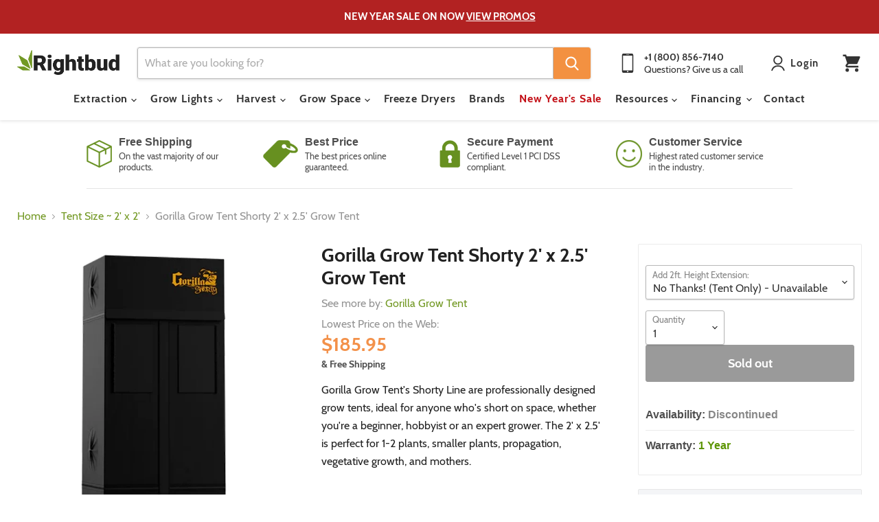

--- FILE ---
content_type: text/html; charset=utf-8
request_url: https://rightbud.com/collections/tent-size-2-x-2/products/gorilla-grow-tent-shorty-2-x-2-5-grow-tent
body_size: 59048
content:















<!doctype html>
<html class="no-js no-touch" lang="en">
  <head>
<link rel='preconnect dns-prefetch' href='https://api.config-security.com/' crossorigin />
<link rel='preconnect dns-prefetch' href='https://conf.config-security.com/' crossorigin />
<link rel='preconnect dns-prefetch' href='https://whale.camera/' crossorigin />
<script>
/* >> TriplePixel :: start*/
window.TriplePixelData={TripleName:"right-bud.myshopify.com",ver:"2.12",plat:"SHOPIFY",isHeadless:false},function(W,H,A,L,E,_,B,N){function O(U,T,P,H,R){void 0===R&&(R=!1),H=new XMLHttpRequest,P?(H.open("POST",U,!0),H.setRequestHeader("Content-Type","text/plain")):H.open("GET",U,!0),H.send(JSON.stringify(P||{})),H.onreadystatechange=function(){4===H.readyState&&200===H.status?(R=H.responseText,U.includes(".txt")?eval(R):P||(N[B]=R)):(299<H.status||H.status<200)&&T&&!R&&(R=!0,O(U,T-1,P))}}if(N=window,!N[H+"sn"]){N[H+"sn"]=1,L=function(){return Date.now().toString(36)+"_"+Math.random().toString(36)};try{A.setItem(H,1+(0|A.getItem(H)||0)),(E=JSON.parse(A.getItem(H+"U")||"[]")).push({u:location.href,r:document.referrer,t:Date.now(),id:L()}),A.setItem(H+"U",JSON.stringify(E))}catch(e){}var i,m,p;A.getItem('"!nC`')||(_=A,A=N,A[H]||(E=A[H]=function(t,e,a){return void 0===a&&(a=[]),"State"==t?E.s:(W=L(),(E._q=E._q||[]).push([W,t,e].concat(a)),W)},E.s="Installed",E._q=[],E.ch=W,B="configSecurityConfModel",N[B]=1,O("https://conf.config-security.com/model",5),i=L(),m=A[atob("c2NyZWVu")],_.setItem("di_pmt_wt",i),p={id:i,action:"profile",avatar:_.getItem("auth-security_rand_salt_"),time:m[atob("d2lkdGg=")]+":"+m[atob("aGVpZ2h0")],host:A.TriplePixelData.TripleName,plat:A.TriplePixelData.plat,url:window.location.href,ref:document.referrer,ver:A.TriplePixelData.ver},O("https://api.config-security.com/event",5,p),O("https://whale.camera/live/dot.txt",5)))}}("","TriplePixel",localStorage);
/* << TriplePixel :: end*/
</script>
<link rel='preconnect dns-prefetch' href='https://triplewhale-pixel.web.app/' crossorigin />
<link rel='preconnect dns-prefetch' href='https://triplewhale-pixel.web.app/' crossorigin />
<script>
/* >> TriplePixel :: start*/
window.TriplePixelData={TripleName:"right-bud.myshopify.com",ver:"1.9.0"},function(W,H,A,L,E,_,B,N){function O(U,T,P,H,R){void 0===R&&(R=!1),H=new XMLHttpRequest,P?(H.open("POST",U,!0),H.setRequestHeader("Content-Type","application/json")):H.open("GET",U,!0),H.send(JSON.stringify(P||{})),H.onreadystatechange=function(){4===H.readyState&&200===H.status?(R=H.responseText,U.includes(".txt")?eval(R):P||(N[B]=R)):(299<H.status||H.status<200)&&T&&!R&&(R=!0,O(U,T-1))}}if(N=window,!N[H+"sn"]){N[H+"sn"]=1;try{A.setItem(H,1+(0|A.getItem(H)||0)),(E=JSON.parse(A.getItem(H+"U")||"[]")).push(location.href),A.setItem(H+"U",JSON.stringify(E))}catch(e){}var i,m,p;A.getItem('"!nC`')||(_=A,A=N,A[H]||(L=function(){return Date.now().toString(36)+"_"+Math.random().toString(36)},E=A[H]=function(t,e){return"State"==t?E.s:(W=L(),(E._q=E._q||[]).push([W,t,e]),W)},E.s="Installed",E._q=[],E.ch=W,B="configSecurityConfModel",N[B]=1,O("//conf.config-security.com/model",5),i=L(),m=A[atob("c2NyZWVu")],_.setItem("di_pmt_wt",i),p={id:i,action:"profile",avatar:_.getItem("auth-security_rand_salt_"),time:m[atob("d2lkdGg=")]+":"+m[atob("aGVpZ2h0")],host:A.TriplePixelData.TripleName,url:window.location.href,ref:document.referrer,ver:window.TriplePixelData.ver},O("//api.config-security.com/",5,p),O("//triplewhale-pixel.web.app/dot1.9.txt",5)))}}("","TriplePixel",localStorage);
/* << TriplePixel :: end*/
</script>

<!-- Google Tag Manager -->
<script>(function(w,d,s,l,i){w[l]=w[l]||[];w[l].push({'gtm.start':
new Date().getTime(),event:'gtm.js'});var f=d.getElementsByTagName(s)[0],
j=d.createElement(s),dl=l!='dataLayer'?'&l='+l:'';j.async=true;j.src=
'https://www.googletagmanager.com/gtm.js?id='+i+dl;f.parentNode.insertBefore(j,f);
})(window,document,'script','dataLayer','GTM-WSZX4WZ');</script>
<!-- End Google Tag Manager -->
<link rel="preconnect" href="https://fonts.shopifycdn.com/" />
<link rel="preconnect" href="https://cdn.shopify.com/" />
<!-- <link rel="preload" as="image" href="//cdn.shopify.com/s/files/1/0167/3290/t/187/assets/logo-mobile.svg"> -->
<!-- preload_image_lcp -->
<!-- preload_shogun_css -->
<!-- Resource hints -->
<!-- <link rel="preconnect" href="https://cdn.shopify.com">
<link rel="preconnect" href="https://polyfill-fastly.net">
<link rel="preconnect" href="https://use.typekit.net/cci5zce.css" as="style" crossorigin> -->
<!-- <link rel="preload" href="//rightbud.com/cdn/shop/t/79/assets/theme.css?v=28823029534271711091733524475" as="style"> -->



<!-- <link rel="preload" href="//rightbud.com/cdn/shop/t/79/assets/theme.css?v=28823029534271711091733524475" as="style"> -->
<!-- <link rel="preload" href="https://use.typekit.net/mrf0tju.css" as="style"> -->






<script>

  let array = [];
  function x_parentNode_insertBefore(src) {

    if(typeof isUnblocked != "undefined"){

      if(isUnblocked == true){

        console.log(src);
        var script = document.createElement('script');
        script.src = src;
        document.getElementsByTagName('head')[0].appendChild(script);
      }
    }
    array.push(src);
  }
  function first_parentNode_insertBefore(src){
    array.push(src);
  }
</script>
<style>
  @media(max-width: 767px){
    .media-lcp{
      opacity: 1 !important;
    }
    iframe#preview-bar-iframe {
      height: 90px;
    }
  }
  iframe#preview-bar-iframe {
    height: 60px;
  }
  
    .productitem {

    max-width: 270px !important;
      width: auto !important;
}

</style>
<script>
  var _0x5349=['platform','classList','createElement','attributes','No-optimization','removeChild','getElementById','data-srcset','readyState','8233rrwTlW','checkout','mousemove','top','srcset','dataset','location','right-bud.myshopify.com','dispatchEvent','Linux\x20x86_64','width','querySelectorAll','.lazybg','appendChild','data-src','insertBefore','rel','lazybg','stylesheet','1897690eBdiuW','lazy2','setAttribute','scroll','wnw_load','link[data-href]','img.lazy2','body','onload','Yes-optimization','nextSibling','innerHTML','572171GEjXnu','mobsrc','innerHeight','getAttribute','script[type=lazyload2]','forEach','805408pNJrvU','9995jWVcqK','log','script','remove','DOMContentLoaded','src','data-href','onreadystatechange','iframe','touchstart','1165575NTzyQw','nodeName','mobstyle','1004847ImCLpH','cart','indexOf','open','type','length','initEvent','11FWFliM','parentNode','1gIAEGT','style[type=lazyload2]','value','addEventListener','onerror','href','nodeValue','style','createEvent','name'];var _0x4e3b0e=_0x1e4d;(function(_0x318486,_0x20ec39){var _0x5a5f79=_0x1e4d;while(!![]){try{var _0x3580bf=parseInt(_0x5a5f79(0x15f))+parseInt(_0x5a5f79(0x11c))*-parseInt(_0x5a5f79(0x162))+-parseInt(_0x5a5f79(0x154))+-parseInt(_0x5a5f79(0x14e))+-parseInt(_0x5a5f79(0x11a))*parseInt(_0x5a5f79(0x12f))+parseInt(_0x5a5f79(0x155))+parseInt(_0x5a5f79(0x142));if(_0x3580bf===_0x20ec39)break;else _0x318486['push'](_0x318486['shift']());}catch(_0x1561c2){_0x318486['push'](_0x318486['shift']());}}}(_0x5349,0x928cf));var src,srcset,windowWidth,critical2,lazyBackground,lazyIframe,lazybg,xmlhttp,s,i,flag=0x1,lazy_load_by_px=0xc8,external_single_loaded=0x1;function wnw_init(){flag&&(flag=0x0,lazyLoadImg(),lazyLoadBackground(),lazyLoadStyle(),lazyLoadCss(),load_all_js(),lazyLoadIframe());}function insertAfter(_0x1cda90,_0x55535b){var _0x2c0125=_0x1e4d;_0x55535b['parentNode'][_0x2c0125(0x13e)](_0x1cda90,_0x55535b[_0x2c0125(0x14c)]);}function lazyLoadImg(){var _0x42338f=_0x1e4d,_0x3d7592=document['querySelectorAll'](_0x42338f(0x148)),_0x19867e=window[_0x42338f(0x150)];for(i=0x0;i<_0x3d7592[_0x42338f(0x167)];i++){var _0x5ca606=_0x3d7592[i]['getBoundingClientRect']();0x0!=_0x5ca606[_0x42338f(0x132)]&&_0x5ca606[_0x42338f(0x132)]-_0x19867e<lazy_load_by_px&&(src=windowWidth<0x258?void 0x0===_0x3d7592[i]['dataset'][_0x42338f(0x14f)]?_0x3d7592[i][_0x42338f(0x134)][_0x42338f(0x15a)]:_0x3d7592[i][_0x42338f(0x134)]['mobsrc']:void 0x0===_0x3d7592[i][_0x42338f(0x134)]['src']?_0x3d7592[i][_0x42338f(0x15a)]:_0x3d7592[i]['dataset'][_0x42338f(0x15a)],srcset=_0x3d7592[i]['getAttribute'](_0x42338f(0x12d))?_0x3d7592[i][_0x42338f(0x151)](_0x42338f(0x12d)):'',null!=src&&''!=src&&(_0x3d7592[i][_0x42338f(0x15a)]=src),null!=srcset&&''!=srcset&&(_0x3d7592[i][_0x42338f(0x133)]=srcset),_0x3d7592[i][_0x42338f(0x127)]['remove'](_0x42338f(0x143)));}}function lazyLoadBackground(){var _0x2e4c80=_0x1e4d;(lazyBackground=document[_0x2e4c80(0x13a)](_0x2e4c80(0x13b)))['forEach'](function(_0x161bf9){var _0x901a37=_0x2e4c80;null!=(lazybg=windowWidth<0x258?void 0x0===_0x161bf9[_0x901a37(0x134)][_0x901a37(0x161)]?_0x161bf9['dataset'][_0x901a37(0x123)]:_0x161bf9[_0x901a37(0x134)][_0x901a37(0x161)]:void 0x0===_0x161bf9['dataset'][_0x901a37(0x123)]?_0x161bf9[_0x901a37(0x123)]:_0x161bf9[_0x901a37(0x134)][_0x901a37(0x123)])&&''!=lazybg&&(_0x161bf9[_0x901a37(0x123)]=lazybg),_0x161bf9[_0x901a37(0x127)][_0x901a37(0x158)](_0x901a37(0x140));});}function _0x1e4d(_0x3a6758,_0x5f5137){return _0x1e4d=function(_0x534934,_0x1e4d5f){_0x534934=_0x534934-0x11a;var _0x66f7bd=_0x5349[_0x534934];return _0x66f7bd;},_0x1e4d(_0x3a6758,_0x5f5137);}function lazyLoadCss(){var _0x21a695=_0x1e4d,_0x2dd222=document['querySelectorAll'](_0x21a695(0x147));for(i=0x0;i<_0x2dd222[_0x21a695(0x167)];i++){var _0x2beb2b=document[_0x21a695(0x128)]('link');_0x2beb2b[_0x21a695(0x121)]=_0x2dd222[i][_0x21a695(0x151)](_0x21a695(0x15b)),_0x2beb2b[_0x21a695(0x13f)]=_0x21a695(0x141),delete _0x2dd222[i][_0x21a695(0x134)][_0x21a695(0x121)],_0x2dd222[i][_0x21a695(0x11b)][_0x21a695(0x13e)](_0x2beb2b,_0x2dd222[i]),_0x2dd222[i][_0x21a695(0x11b)][_0x21a695(0x12b)](_0x2dd222[i]);}}function lazyLoadStyle(){var _0x4445ce=_0x1e4d,_0x10d154=document[_0x4445ce(0x13a)](_0x4445ce(0x11d));for(i=0x0;i<_0x10d154['length'];i++){var _0x66eff5=document[_0x4445ce(0x128)]('style');_0x66eff5[_0x4445ce(0x14d)]=_0x10d154[i]['innerHTML'],_0x10d154[i]['parentNode'][_0x4445ce(0x13e)](_0x66eff5,_0x10d154[i]),_0x10d154[i][_0x4445ce(0x11b)][_0x4445ce(0x12b)](_0x10d154[i]);}}function lazyLoadIframe(){var _0x194d37=_0x1e4d;(lazyIframe=document['querySelectorAll'](_0x194d37(0x15d)))['forEach'](function(_0x4a075f){var _0x41001f=_0x194d37;null!=_0x4a075f[_0x41001f(0x134)][_0x41001f(0x15a)]&&''!=_0x4a075f[_0x41001f(0x134)]['src']&&(_0x4a075f[_0x41001f(0x15a)]=_0x4a075f[_0x41001f(0x134)]['src']);});}function w3_load_js_uri(_0x148fa8){var _0x460652=_0x1e4d,_0x2764c7=document[_0x460652(0x128)]('script');if(void 0x0!==_0x148fa8[_0x460652(0x129)]){for(var _0x2c3b71,_0x39c8e4=0x0,_0x4554a3=_0x148fa8[_0x460652(0x129)],_0x37f424=_0x4554a3['length'];_0x39c8e4<_0x37f424;_0x39c8e4++)_0x460652(0x13d)!=(_0x2c3b71=_0x4554a3[_0x39c8e4])[_0x460652(0x160)]&&_0x460652(0x166)!=_0x2c3b71['nodeName']&&_0x2764c7[_0x460652(0x144)](_0x2c3b71[_0x460652(0x160)],_0x2c3b71[_0x460652(0x122)]);}return _0x2764c7[_0x460652(0x15a)]=_0x148fa8[_0x460652(0x151)]('data-src'),insertAfter(_0x2764c7,_0x148fa8),delete _0x148fa8[_0x460652(0x134)][_0x460652(0x15a)],delete _0x148fa8[_0x460652(0x166)],_0x148fa8[_0x460652(0x11b)]['removeChild'](_0x148fa8),_0x2764c7;}function w3_load_inline_js_single(_0x49f9d9){var _0x150603=_0x1e4d;if(!external_single_loaded)return setTimeout(function(){w3_load_inline_js_single(_0x49f9d9);},0xc8),!0x1;for(var _0x4ea3ca=document[_0x150603(0x128)](_0x150603(0x157)),_0x2fd8ed=0x0;_0x2fd8ed<_0x49f9d9[_0x150603(0x129)][_0x150603(0x167)];_0x2fd8ed++){var _0x34040a=_0x49f9d9['attributes'][_0x2fd8ed];'type'!=_0x34040a[_0x150603(0x125)]&&_0x4ea3ca[_0x150603(0x144)](_0x34040a[_0x150603(0x125)],_0x34040a[_0x150603(0x11e)]);}_0x4ea3ca[_0x150603(0x14d)]=_0x49f9d9[_0x150603(0x14d)],insertAfter(_0x4ea3ca,_0x49f9d9),_0x49f9d9[_0x150603(0x11b)][_0x150603(0x12b)](_0x49f9d9);}function lazyLoadScripts(){var _0x533c52=_0x1e4d,_0x389c71=document['querySelectorAll'](_0x533c52(0x152));if(!(_0x389c71[_0x533c52(0x167)]<0x1)){if(null!==_0x389c71[0x0][_0x533c52(0x151)]('data-src')){var _0x50aa84=w3_load_js_uri(_0x389c71[0x0]);_0x50aa84['onload']=function(){lazyLoadScripts();},_0x50aa84[_0x533c52(0x120)]=function(){lazyLoadScripts();};}else w3_load_inline_js_single(_0x389c71[0x0]),lazyLoadScripts();}}function lazyLoadCss2(_0x4ad726,_0x282419){var _0x10d71e=_0x1e4d;(xmlhttp=new XMLHttpRequest())[_0x10d71e(0x15c)]=function(){var _0x252251=_0x10d71e;0x4==this[_0x252251(0x12e)]&&0xc8==this['status']&&(document[_0x252251(0x12c)](_0x282419)[_0x252251(0x14d)]=this['responseText']);},xmlhttp[_0x10d71e(0x165)]('GET',_0x4ad726,!0x0),xmlhttp['send']();}function lazyLoadJS(_0x198984){var _0x535c61=_0x1e4d;(s=document[_0x535c61(0x128)](_0x535c61(0x157)))[_0x535c61(0x15a)]=_0x198984,s[_0x535c61(0x14a)]=function(){var _0x5d388a=_0x535c61;document[_0x5d388a(0x149)][_0x5d388a(0x13c)](s);};}function load_all_js(){var _0xd13b25=_0x1e4d;window[_0xd13b25(0x135)][_0xd13b25(0x121)][_0xd13b25(0x164)](_0xd13b25(0x136))>-0x1||window[_0xd13b25(0x135)][_0xd13b25(0x121)][_0xd13b25(0x164)](_0xd13b25(0x163))>-0x1||window[_0xd13b25(0x135)][_0xd13b25(0x121)][_0xd13b25(0x164)](_0xd13b25(0x130))>-0x1?console[_0xd13b25(0x156)](_0xd13b25(0x12a)):(console['log'](_0xd13b25(0x14b)),setTimeout(function(){var _0x50678a=_0xd13b25,_0x10fe5d=new Event(_0x50678a(0x146));window[_0x50678a(0x137)](_0x10fe5d);},0xc8)),lazyLoadScripts(),setTimeout(function(){var _0x2e1549=_0xd13b25,_0x2db5a2=document[_0x2e1549(0x124)]('Event');_0x2db5a2[_0x2e1549(0x168)]('DOMContentLoaded2',!0x0,!0x0),window['document'][_0x2e1549(0x137)](_0x2db5a2),(critical2=document[_0x2e1549(0x13a)]('.critical2'))[_0x2e1549(0x153)](function(_0xcfee60){var _0x35fc27=_0x2e1549;_0xcfee60[_0x35fc27(0x14d)]='';});},0xbb8);}document[_0x4e3b0e(0x11f)](_0x4e3b0e(0x159),function(){var _0x3302c2=_0x4e3b0e;windowWidth=screen[_0x3302c2(0x139)],window['addEventListener'](_0x3302c2(0x145),function(){lazyLoadImg(),wnw_init();}),window[_0x3302c2(0x11f)](_0x3302c2(0x131),function(){lazyLoadImg(),wnw_init();}),_0x3302c2(0x138)!=navigator[_0x3302c2(0x126)]&&wnw_init(),window[_0x3302c2(0x11f)](_0x3302c2(0x15e),function(){lazyLoadImg(),wnw_init();});});
</script><!-- Global site tag (gtag.js) - Google Ads: 832977241 -->
    <script type="lazyload2" data-src="https://www.googletagmanager.com/gtag/js?id=AW-832977241"></script>
    <script type="lazyload2">
      window.dataLayer = window.dataLayer || [];
      function gtag(){dataLayer.push(arguments);}
      gtag('js', new Date());

      gtag('config', 'AW-832977241');
    </script>
    <script type="lazyload2">
      gtag('config', 'AW-832977241/opMuCKTpqKwBENnymI0D', {
        'phone_conversion_number': '800-856-7140'
      });
    </script>
    

    <meta name="google-site-verification" content="PD1CP4A2sISnGNGcc2SwjhKSpoTiqSeIg560inh8wjo" />
    <meta name="msvalidate.01" content="7B731248B2A1AAF958120DF9433EBA0B" />
    <meta name="google-site-verification" content="8BlwoRZvdh5mjg-InAlb0btx7O5o3xIP4So8mf32xXE" />
  <script>
    window.Store = window.Store || {};
    window.Store.id = 23292265;
  </script>
    <meta charset="utf-8">
    <meta http-equiv="x-ua-compatible" content="IE=edge">

    <link rel="preconnect" href="https://cdn.shopify.com">
    <link rel="preconnect" href="https://fonts.shopifycdn.com">
    <link rel="preconnect" href="https://v.shopify.com">
    <link rel="preconnect" href="https://cdn.shopifycloud.com">

    <title>Buy Gorilla Grow Tent Shorty 2&#39; x 2.5&#39; Grow Tent | Lowest Price Guaranteed — Rightbud</title>

    
      <meta name="description" content="Order your Gorilla Grow Tent Shorty 2&#39; x 2.5&#39; Grow Tent today from Rightbud. Lowest price guaranteed, FREE shipping &amp; factory warranty.">
    

    
  <link rel="shortcut icon" href="//rightbud.com/cdn/shop/files/fav8_32x32.png?v=1613098656" type="image/png">


    
      <link rel="canonical" href="https://rightbud.com/products/gorilla-grow-tent-shorty-2-x-2-5-grow-tent" />
    

    <meta name="viewport" content="width=device-width">

    
    















<meta property="og:site_name" content="Rightbud">
<meta property="og:url" content="https://rightbud.com/products/gorilla-grow-tent-shorty-2-x-2-5-grow-tent">
<meta property="og:title" content="Gorilla Grow Tent Shorty 2&#39; x 2.5&#39; Grow Tent">
<meta property="og:type" content="website">
<meta property="og:description" content="Order your Gorilla Grow Tent Shorty 2&#39; x 2.5&#39; Grow Tent today from Rightbud. Lowest price guaranteed, FREE shipping &amp; factory warranty.">




    
    
    

    
    
    <meta
      property="og:image"
      content="https://rightbud.com/cdn/shop/products/GGTSH22-0_grande_cb97cad2-fee3-4312-b3f0-116ead8d5bfb_1200x1200.webp?v=1687290775"
    />
    <meta
      property="og:image:secure_url"
      content="https://rightbud.com/cdn/shop/products/GGTSH22-0_grande_cb97cad2-fee3-4312-b3f0-116ead8d5bfb_1200x1200.webp?v=1687290775"
    />
    <meta property="og:image:width" content="1200" />
    <meta property="og:image:height" content="1200" />
    
    
    <meta property="og:image:alt" content="Social media image" />
  
















<meta name="twitter:title" content="Buy Gorilla Grow Tent Shorty 2&#39; x 2.5&#39; Grow Tent | Lowest Price Guaranteed">
<meta name="twitter:description" content="Order your Gorilla Grow Tent Shorty 2&#39; x 2.5&#39; Grow Tent today from Rightbud. Lowest price guaranteed, FREE shipping &amp; factory warranty.">


    
    
    
      
      
      <meta name="twitter:card" content="summary">
    
    
    <meta
      property="twitter:image"
      content="https://rightbud.com/cdn/shop/products/GGTSH22-0_grande_cb97cad2-fee3-4312-b3f0-116ead8d5bfb_1200x1200_crop_center.webp?v=1687290775"
    />
    <meta property="twitter:image:width" content="1200" />
    <meta property="twitter:image:height" content="1200" />
    
    
    <meta property="twitter:image:alt" content="Social media image" />
  



    <link rel="preload" href="//rightbud.com/cdn/fonts/cabin/cabin_n7.255204a342bfdbc9ae2017bd4e6a90f8dbb2f561.woff2" as="font" crossorigin="anonymous">
    <link rel="preload" as="style" href="//rightbud.com/cdn/shop/t/79/assets/theme.css?v=28823029534271711091733524475">

    
  <script>window.performance && window.performance.mark && window.performance.mark('shopify.content_for_header.start');</script><meta id="shopify-digital-wallet" name="shopify-digital-wallet" content="/23292265/digital_wallets/dialog">
<meta name="shopify-checkout-api-token" content="44745f6a9ac835f73104f7913b00740e">
<link rel="alternate" type="application/json+oembed" href="https://rightbud.com/products/gorilla-grow-tent-shorty-2-x-2-5-grow-tent.oembed">
<script async="async" src="/checkouts/internal/preloads.js?locale=en-US"></script>
<link rel="preconnect" href="https://shop.app" crossorigin="anonymous">
<script async="async" src="https://shop.app/checkouts/internal/preloads.js?locale=en-US&shop_id=23292265" crossorigin="anonymous"></script>
<script id="apple-pay-shop-capabilities" type="application/json">{"shopId":23292265,"countryCode":"US","currencyCode":"USD","merchantCapabilities":["supports3DS"],"merchantId":"gid:\/\/shopify\/Shop\/23292265","merchantName":"Rightbud","requiredBillingContactFields":["postalAddress","email","phone"],"requiredShippingContactFields":["postalAddress","email","phone"],"shippingType":"shipping","supportedNetworks":["visa","masterCard","amex","discover","elo","jcb"],"total":{"type":"pending","label":"Rightbud","amount":"1.00"},"shopifyPaymentsEnabled":true,"supportsSubscriptions":true}</script>
<script id="shopify-features" type="application/json">{"accessToken":"44745f6a9ac835f73104f7913b00740e","betas":["rich-media-storefront-analytics"],"domain":"rightbud.com","predictiveSearch":true,"shopId":23292265,"locale":"en"}</script>
<script>var Shopify = Shopify || {};
Shopify.shop = "right-bud.myshopify.com";
Shopify.locale = "en";
Shopify.currency = {"active":"USD","rate":"1.0"};
Shopify.country = "US";
Shopify.theme = {"name":"Empire - New version - Elias","id":158845370424,"schema_name":"Empire","schema_version":"10.0.1","theme_store_id":null,"role":"main"};
Shopify.theme.handle = "null";
Shopify.theme.style = {"id":null,"handle":null};
Shopify.cdnHost = "rightbud.com/cdn";
Shopify.routes = Shopify.routes || {};
Shopify.routes.root = "/";</script>
<script type="module">!function(o){(o.Shopify=o.Shopify||{}).modules=!0}(window);</script>
<script>!function(o){function n(){var o=[];function n(){o.push(Array.prototype.slice.apply(arguments))}return n.q=o,n}var t=o.Shopify=o.Shopify||{};t.loadFeatures=n(),t.autoloadFeatures=n()}(window);</script>
<script>
  window.ShopifyPay = window.ShopifyPay || {};
  window.ShopifyPay.apiHost = "shop.app\/pay";
  window.ShopifyPay.redirectState = null;
</script>
<script id="shop-js-analytics" type="application/json">{"pageType":"product"}</script>
<script defer="defer" async type="module" src="//rightbud.com/cdn/shopifycloud/shop-js/modules/v2/client.init-shop-cart-sync_C5BV16lS.en.esm.js"></script>
<script defer="defer" async type="module" src="//rightbud.com/cdn/shopifycloud/shop-js/modules/v2/chunk.common_CygWptCX.esm.js"></script>
<script type="module">
  await import("//rightbud.com/cdn/shopifycloud/shop-js/modules/v2/client.init-shop-cart-sync_C5BV16lS.en.esm.js");
await import("//rightbud.com/cdn/shopifycloud/shop-js/modules/v2/chunk.common_CygWptCX.esm.js");

  window.Shopify.SignInWithShop?.initShopCartSync?.({"fedCMEnabled":true,"windoidEnabled":true});

</script>
<script>
  window.Shopify = window.Shopify || {};
  if (!window.Shopify.featureAssets) window.Shopify.featureAssets = {};
  window.Shopify.featureAssets['shop-js'] = {"shop-cart-sync":["modules/v2/client.shop-cart-sync_ZFArdW7E.en.esm.js","modules/v2/chunk.common_CygWptCX.esm.js"],"init-fed-cm":["modules/v2/client.init-fed-cm_CmiC4vf6.en.esm.js","modules/v2/chunk.common_CygWptCX.esm.js"],"shop-button":["modules/v2/client.shop-button_tlx5R9nI.en.esm.js","modules/v2/chunk.common_CygWptCX.esm.js"],"shop-cash-offers":["modules/v2/client.shop-cash-offers_DOA2yAJr.en.esm.js","modules/v2/chunk.common_CygWptCX.esm.js","modules/v2/chunk.modal_D71HUcav.esm.js"],"init-windoid":["modules/v2/client.init-windoid_sURxWdc1.en.esm.js","modules/v2/chunk.common_CygWptCX.esm.js"],"shop-toast-manager":["modules/v2/client.shop-toast-manager_ClPi3nE9.en.esm.js","modules/v2/chunk.common_CygWptCX.esm.js"],"init-shop-email-lookup-coordinator":["modules/v2/client.init-shop-email-lookup-coordinator_B8hsDcYM.en.esm.js","modules/v2/chunk.common_CygWptCX.esm.js"],"init-shop-cart-sync":["modules/v2/client.init-shop-cart-sync_C5BV16lS.en.esm.js","modules/v2/chunk.common_CygWptCX.esm.js"],"avatar":["modules/v2/client.avatar_BTnouDA3.en.esm.js"],"pay-button":["modules/v2/client.pay-button_FdsNuTd3.en.esm.js","modules/v2/chunk.common_CygWptCX.esm.js"],"init-customer-accounts":["modules/v2/client.init-customer-accounts_DxDtT_ad.en.esm.js","modules/v2/client.shop-login-button_C5VAVYt1.en.esm.js","modules/v2/chunk.common_CygWptCX.esm.js","modules/v2/chunk.modal_D71HUcav.esm.js"],"init-shop-for-new-customer-accounts":["modules/v2/client.init-shop-for-new-customer-accounts_ChsxoAhi.en.esm.js","modules/v2/client.shop-login-button_C5VAVYt1.en.esm.js","modules/v2/chunk.common_CygWptCX.esm.js","modules/v2/chunk.modal_D71HUcav.esm.js"],"shop-login-button":["modules/v2/client.shop-login-button_C5VAVYt1.en.esm.js","modules/v2/chunk.common_CygWptCX.esm.js","modules/v2/chunk.modal_D71HUcav.esm.js"],"init-customer-accounts-sign-up":["modules/v2/client.init-customer-accounts-sign-up_CPSyQ0Tj.en.esm.js","modules/v2/client.shop-login-button_C5VAVYt1.en.esm.js","modules/v2/chunk.common_CygWptCX.esm.js","modules/v2/chunk.modal_D71HUcav.esm.js"],"shop-follow-button":["modules/v2/client.shop-follow-button_Cva4Ekp9.en.esm.js","modules/v2/chunk.common_CygWptCX.esm.js","modules/v2/chunk.modal_D71HUcav.esm.js"],"checkout-modal":["modules/v2/client.checkout-modal_BPM8l0SH.en.esm.js","modules/v2/chunk.common_CygWptCX.esm.js","modules/v2/chunk.modal_D71HUcav.esm.js"],"lead-capture":["modules/v2/client.lead-capture_Bi8yE_yS.en.esm.js","modules/v2/chunk.common_CygWptCX.esm.js","modules/v2/chunk.modal_D71HUcav.esm.js"],"shop-login":["modules/v2/client.shop-login_D6lNrXab.en.esm.js","modules/v2/chunk.common_CygWptCX.esm.js","modules/v2/chunk.modal_D71HUcav.esm.js"],"payment-terms":["modules/v2/client.payment-terms_CZxnsJam.en.esm.js","modules/v2/chunk.common_CygWptCX.esm.js","modules/v2/chunk.modal_D71HUcav.esm.js"]};
</script>
<script>(function() {
  var isLoaded = false;
  function asyncLoad() {
    if (isLoaded) return;
    isLoaded = true;
    var urls = ["https:\/\/cdn-stamped-io.azureedge.net\/files\/shopify.v2.min.js?shop=right-bud.myshopify.com","https:\/\/app.identixweb.com\/tablepress\/assets\/js\/tablepress.js?shop=right-bud.myshopify.com","https:\/\/cdn2.stamped.io\/files\/shopify.v2.min.js?shop=right-bud.myshopify.com","https:\/\/cdn1.stamped.io\/files\/widget.min.js?shop=right-bud.myshopify.com","https:\/\/bgproxy.paytomorrow.com\/shopify\/mpe\/script\/693aeadd-fdce-4456-87dc-e752a26866e1?shop=right-bud.myshopify.com","https:\/\/s3.eu-west-1.amazonaws.com\/production-klarna-il-shopify-osm\/4534f91da66b99ad101f4fe877300c64c490e12b\/right-bud.myshopify.com-1733086460297.js?shop=right-bud.myshopify.com"];
    for (var i = 0; i < urls.length; i++) {
      var s = document.createElement('script');
      s.type = 'text/javascript';
      s.async = true;
      s.src = urls[i];
      var x = document.getElementsByTagName('script')[0];
      x.parentNode.insertBefore(s, x);
    }
  };
  if(window.attachEvent) {
    window.attachEvent('onload', asyncLoad);
  } else {
    window.addEventListener('load', asyncLoad, false);
  }
})();</script>
<script id="__st">var __st={"a":23292265,"offset":-18000,"reqid":"db130e60-dddd-4a92-b7c6-7db4cfa23a73-1768785670","pageurl":"rightbud.com\/collections\/tent-size-2-x-2\/products\/gorilla-grow-tent-shorty-2-x-2-5-grow-tent","u":"e91489ad3a7e","p":"product","rtyp":"product","rid":1973624471608};</script>
<script>window.ShopifyPaypalV4VisibilityTracking = true;</script>
<script id="captcha-bootstrap">!function(){'use strict';const t='contact',e='account',n='new_comment',o=[[t,t],['blogs',n],['comments',n],[t,'customer']],c=[[e,'customer_login'],[e,'guest_login'],[e,'recover_customer_password'],[e,'create_customer']],r=t=>t.map((([t,e])=>`form[action*='/${t}']:not([data-nocaptcha='true']) input[name='form_type'][value='${e}']`)).join(','),a=t=>()=>t?[...document.querySelectorAll(t)].map((t=>t.form)):[];function s(){const t=[...o],e=r(t);return a(e)}const i='password',u='form_key',d=['recaptcha-v3-token','g-recaptcha-response','h-captcha-response',i],f=()=>{try{return window.sessionStorage}catch{return}},m='__shopify_v',_=t=>t.elements[u];function p(t,e,n=!1){try{const o=window.sessionStorage,c=JSON.parse(o.getItem(e)),{data:r}=function(t){const{data:e,action:n}=t;return t[m]||n?{data:e,action:n}:{data:t,action:n}}(c);for(const[e,n]of Object.entries(r))t.elements[e]&&(t.elements[e].value=n);n&&o.removeItem(e)}catch(o){console.error('form repopulation failed',{error:o})}}const l='form_type',E='cptcha';function T(t){t.dataset[E]=!0}const w=window,h=w.document,L='Shopify',v='ce_forms',y='captcha';let A=!1;((t,e)=>{const n=(g='f06e6c50-85a8-45c8-87d0-21a2b65856fe',I='https://cdn.shopify.com/shopifycloud/storefront-forms-hcaptcha/ce_storefront_forms_captcha_hcaptcha.v1.5.2.iife.js',D={infoText:'Protected by hCaptcha',privacyText:'Privacy',termsText:'Terms'},(t,e,n)=>{const o=w[L][v],c=o.bindForm;if(c)return c(t,g,e,D).then(n);var r;o.q.push([[t,g,e,D],n]),r=I,A||(h.body.append(Object.assign(h.createElement('script'),{id:'captcha-provider',async:!0,src:r})),A=!0)});var g,I,D;w[L]=w[L]||{},w[L][v]=w[L][v]||{},w[L][v].q=[],w[L][y]=w[L][y]||{},w[L][y].protect=function(t,e){n(t,void 0,e),T(t)},Object.freeze(w[L][y]),function(t,e,n,w,h,L){const[v,y,A,g]=function(t,e,n){const i=e?o:[],u=t?c:[],d=[...i,...u],f=r(d),m=r(i),_=r(d.filter((([t,e])=>n.includes(e))));return[a(f),a(m),a(_),s()]}(w,h,L),I=t=>{const e=t.target;return e instanceof HTMLFormElement?e:e&&e.form},D=t=>v().includes(t);t.addEventListener('submit',(t=>{const e=I(t);if(!e)return;const n=D(e)&&!e.dataset.hcaptchaBound&&!e.dataset.recaptchaBound,o=_(e),c=g().includes(e)&&(!o||!o.value);(n||c)&&t.preventDefault(),c&&!n&&(function(t){try{if(!f())return;!function(t){const e=f();if(!e)return;const n=_(t);if(!n)return;const o=n.value;o&&e.removeItem(o)}(t);const e=Array.from(Array(32),(()=>Math.random().toString(36)[2])).join('');!function(t,e){_(t)||t.append(Object.assign(document.createElement('input'),{type:'hidden',name:u})),t.elements[u].value=e}(t,e),function(t,e){const n=f();if(!n)return;const o=[...t.querySelectorAll(`input[type='${i}']`)].map((({name:t})=>t)),c=[...d,...o],r={};for(const[a,s]of new FormData(t).entries())c.includes(a)||(r[a]=s);n.setItem(e,JSON.stringify({[m]:1,action:t.action,data:r}))}(t,e)}catch(e){console.error('failed to persist form',e)}}(e),e.submit())}));const S=(t,e)=>{t&&!t.dataset[E]&&(n(t,e.some((e=>e===t))),T(t))};for(const o of['focusin','change'])t.addEventListener(o,(t=>{const e=I(t);D(e)&&S(e,y())}));const B=e.get('form_key'),M=e.get(l),P=B&&M;t.addEventListener('DOMContentLoaded',(()=>{const t=y();if(P)for(const e of t)e.elements[l].value===M&&p(e,B);[...new Set([...A(),...v().filter((t=>'true'===t.dataset.shopifyCaptcha))])].forEach((e=>S(e,t)))}))}(h,new URLSearchParams(w.location.search),n,t,e,['guest_login'])})(!0,!0)}();</script>
<script integrity="sha256-4kQ18oKyAcykRKYeNunJcIwy7WH5gtpwJnB7kiuLZ1E=" data-source-attribution="shopify.loadfeatures" defer="defer" src="//rightbud.com/cdn/shopifycloud/storefront/assets/storefront/load_feature-a0a9edcb.js" crossorigin="anonymous"></script>
<script crossorigin="anonymous" defer="defer" src="//rightbud.com/cdn/shopifycloud/storefront/assets/shopify_pay/storefront-65b4c6d7.js?v=20250812"></script>
<script data-source-attribution="shopify.dynamic_checkout.dynamic.init">var Shopify=Shopify||{};Shopify.PaymentButton=Shopify.PaymentButton||{isStorefrontPortableWallets:!0,init:function(){window.Shopify.PaymentButton.init=function(){};var t=document.createElement("script");t.src="https://rightbud.com/cdn/shopifycloud/portable-wallets/latest/portable-wallets.en.js",t.type="module",document.head.appendChild(t)}};
</script>
<script data-source-attribution="shopify.dynamic_checkout.buyer_consent">
  function portableWalletsHideBuyerConsent(e){var t=document.getElementById("shopify-buyer-consent"),n=document.getElementById("shopify-subscription-policy-button");t&&n&&(t.classList.add("hidden"),t.setAttribute("aria-hidden","true"),n.removeEventListener("click",e))}function portableWalletsShowBuyerConsent(e){var t=document.getElementById("shopify-buyer-consent"),n=document.getElementById("shopify-subscription-policy-button");t&&n&&(t.classList.remove("hidden"),t.removeAttribute("aria-hidden"),n.addEventListener("click",e))}window.Shopify?.PaymentButton&&(window.Shopify.PaymentButton.hideBuyerConsent=portableWalletsHideBuyerConsent,window.Shopify.PaymentButton.showBuyerConsent=portableWalletsShowBuyerConsent);
</script>
<script data-source-attribution="shopify.dynamic_checkout.cart.bootstrap">document.addEventListener("DOMContentLoaded",(function(){function t(){return document.querySelector("shopify-accelerated-checkout-cart, shopify-accelerated-checkout")}if(t())Shopify.PaymentButton.init();else{new MutationObserver((function(e,n){t()&&(Shopify.PaymentButton.init(),n.disconnect())})).observe(document.body,{childList:!0,subtree:!0})}}));
</script>
<link id="shopify-accelerated-checkout-styles" rel="stylesheet" media="screen" href="https://rightbud.com/cdn/shopifycloud/portable-wallets/latest/accelerated-checkout-backwards-compat.css" crossorigin="anonymous">
<style id="shopify-accelerated-checkout-cart">
        #shopify-buyer-consent {
  margin-top: 1em;
  display: inline-block;
  width: 100%;
}

#shopify-buyer-consent.hidden {
  display: none;
}

#shopify-subscription-policy-button {
  background: none;
  border: none;
  padding: 0;
  text-decoration: underline;
  font-size: inherit;
  cursor: pointer;
}

#shopify-subscription-policy-button::before {
  box-shadow: none;
}

      </style>

<script>window.performance && window.performance.mark && window.performance.mark('shopify.content_for_header.end');</script>
  <!-- "snippets/shogun-products.liquid" was not rendered, the associated app was uninstalled -->


    <link href="//rightbud.com/cdn/shop/t/79/assets/theme.css?v=28823029534271711091733524475" rel="stylesheet" type="text/css" media="all" />

    
    <script>
      window.Theme = window.Theme || {};
      window.Theme.version = '10.0.1';
      window.Theme.name = 'Empire';
      window.Theme.routes = {
        "root_url": "/",
        "account_url": "/account",
        "account_login_url": "/account/login",
        "account_logout_url": "/account/logout",
        "account_register_url": "/account/register",
        "account_addresses_url": "/account/addresses",
        "collections_url": "/collections",
        "all_products_collection_url": "/collections/all",
        "search_url": "/search",
        "predictive_search_url": "/search/suggest",
        "cart_url": "/cart",
        "cart_add_url": "/cart/add",
        "cart_change_url": "/cart/change",
        "cart_clear_url": "/cart/clear",
        "product_recommendations_url": "/recommendations/products",
      };
    </script>
    

  
  <!-- "snippets/shogun-head.liquid" was not rendered, the associated app was uninstalled -->
<!-- BEGIN app block: shopify://apps/judge-me-reviews/blocks/judgeme_core/61ccd3b1-a9f2-4160-9fe9-4fec8413e5d8 --><!-- Start of Judge.me Core -->






<link rel="dns-prefetch" href="https://cdnwidget.judge.me">
<link rel="dns-prefetch" href="https://cdn.judge.me">
<link rel="dns-prefetch" href="https://cdn1.judge.me">
<link rel="dns-prefetch" href="https://api.judge.me">

<script data-cfasync='false' class='jdgm-settings-script'>window.jdgmSettings={"pagination":5,"disable_web_reviews":false,"badge_no_review_text":"No reviews","badge_n_reviews_text":"{{ n }} review/reviews","badge_star_color":"#FFAB41","hide_badge_preview_if_no_reviews":false,"badge_hide_text":false,"enforce_center_preview_badge":false,"widget_title":"Customer Reviews","widget_open_form_text":"Write a review","widget_close_form_text":"Cancel review","widget_refresh_page_text":"Refresh page","widget_summary_text":"Based on {{ number_of_reviews }} review/reviews","widget_no_review_text":"Be the first to write a review","widget_name_field_text":"Display name","widget_verified_name_field_text":"Verified Name (public)","widget_name_placeholder_text":"Display name","widget_required_field_error_text":"This field is required.","widget_email_field_text":"Email address","widget_verified_email_field_text":"Verified Email (private, can not be edited)","widget_email_placeholder_text":"Your email address","widget_email_field_error_text":"Please enter a valid email address.","widget_rating_field_text":"Rating","widget_review_title_field_text":"Review Title","widget_review_title_placeholder_text":"Give your review a title","widget_review_body_field_text":"Review content","widget_review_body_placeholder_text":"Start writing here...","widget_pictures_field_text":"Picture/Video (optional)","widget_submit_review_text":"Submit Review","widget_submit_verified_review_text":"Submit Verified Review","widget_submit_success_msg_with_auto_publish":"Thank you! Please refresh the page in a few moments to see your review. You can remove or edit your review by logging into \u003ca href='https://judge.me/login' target='_blank' rel='nofollow noopener'\u003eJudge.me\u003c/a\u003e","widget_submit_success_msg_no_auto_publish":"Thank you! Your review will be published as soon as it is approved by the shop admin. You can remove or edit your review by logging into \u003ca href='https://judge.me/login' target='_blank' rel='nofollow noopener'\u003eJudge.me\u003c/a\u003e","widget_show_default_reviews_out_of_total_text":"Showing {{ n_reviews_shown }} out of {{ n_reviews }} reviews.","widget_show_all_link_text":"Show all","widget_show_less_link_text":"Show less","widget_author_said_text":"{{ reviewer_name }} said:","widget_days_text":"{{ n }} days ago","widget_weeks_text":"{{ n }} week/weeks ago","widget_months_text":"{{ n }} month/months ago","widget_years_text":"{{ n }} year/years ago","widget_yesterday_text":"Yesterday","widget_today_text":"Today","widget_replied_text":"\u003e\u003e {{ shop_name }} replied:","widget_read_more_text":"Read more","widget_reviewer_name_as_initial":"","widget_rating_filter_color":"#7B973A","widget_rating_filter_see_all_text":"See all reviews","widget_sorting_most_recent_text":"Most Recent","widget_sorting_highest_rating_text":"Highest Rating","widget_sorting_lowest_rating_text":"Lowest Rating","widget_sorting_with_pictures_text":"Only Pictures","widget_sorting_most_helpful_text":"Most Helpful","widget_open_question_form_text":"Ask a question","widget_reviews_subtab_text":"Reviews","widget_questions_subtab_text":"Questions","widget_question_label_text":"Question","widget_answer_label_text":"Answer","widget_question_placeholder_text":"Write your question here","widget_submit_question_text":"Submit Question","widget_question_submit_success_text":"Thank you for your question! We will notify you once it gets answered.","widget_star_color":"#FFAB41","verified_badge_text":"Verified","verified_badge_bg_color":"","verified_badge_text_color":"","verified_badge_placement":"left-of-reviewer-name","widget_review_max_height":"","widget_hide_border":false,"widget_social_share":false,"widget_thumb":false,"widget_review_location_show":false,"widget_location_format":"country_iso_code","all_reviews_include_out_of_store_products":true,"all_reviews_out_of_store_text":"(out of store)","all_reviews_pagination":100,"all_reviews_product_name_prefix_text":"about","enable_review_pictures":true,"enable_question_anwser":false,"widget_theme":"","review_date_format":"mm/dd/yyyy","default_sort_method":"most-recent","widget_product_reviews_subtab_text":"Product Reviews","widget_shop_reviews_subtab_text":"Shop Reviews","widget_other_products_reviews_text":"Reviews for other products","widget_store_reviews_subtab_text":"Store reviews","widget_no_store_reviews_text":"This store hasn't received any reviews yet","widget_web_restriction_product_reviews_text":"This product hasn't received any reviews yet","widget_no_items_text":"No items found","widget_show_more_text":"Show more","widget_write_a_store_review_text":"Write a Store Review","widget_other_languages_heading":"Reviews in Other Languages","widget_translate_review_text":"Translate review to {{ language }}","widget_translating_review_text":"Translating...","widget_show_original_translation_text":"Show original ({{ language }})","widget_translate_review_failed_text":"Review couldn't be translated.","widget_translate_review_retry_text":"Retry","widget_translate_review_try_again_later_text":"Try again later","show_product_url_for_grouped_product":false,"widget_sorting_pictures_first_text":"Pictures First","show_pictures_on_all_rev_page_mobile":false,"show_pictures_on_all_rev_page_desktop":false,"floating_tab_hide_mobile_install_preference":false,"floating_tab_button_name":"★ Reviews","floating_tab_title":"Let customers speak for us","floating_tab_button_color":"","floating_tab_button_background_color":"","floating_tab_url":"","floating_tab_url_enabled":false,"floating_tab_tab_style":"text","all_reviews_text_badge_text":"Customers rate us {{ shop.metafields.judgeme.all_reviews_rating | round: 1 }}/5 based on {{ shop.metafields.judgeme.all_reviews_count }} reviews.","all_reviews_text_badge_text_branded_style":"{{ shop.metafields.judgeme.all_reviews_rating | round: 1 }} out of 5 stars based on {{ shop.metafields.judgeme.all_reviews_count }} reviews","is_all_reviews_text_badge_a_link":false,"show_stars_for_all_reviews_text_badge":false,"all_reviews_text_badge_url":"","all_reviews_text_style":"text","all_reviews_text_color_style":"judgeme_brand_color","all_reviews_text_color":"#108474","all_reviews_text_show_jm_brand":true,"featured_carousel_show_header":true,"featured_carousel_title":"Let customers speak for us","testimonials_carousel_title":"Customers are saying","videos_carousel_title":"Real customer stories","cards_carousel_title":"Customers are saying","featured_carousel_count_text":"from {{ n }} reviews","featured_carousel_add_link_to_all_reviews_page":false,"featured_carousel_url":"","featured_carousel_show_images":true,"featured_carousel_autoslide_interval":5,"featured_carousel_arrows_on_the_sides":false,"featured_carousel_height":250,"featured_carousel_width":80,"featured_carousel_image_size":0,"featured_carousel_image_height":250,"featured_carousel_arrow_color":"#eeeeee","verified_count_badge_style":"vintage","verified_count_badge_orientation":"horizontal","verified_count_badge_color_style":"judgeme_brand_color","verified_count_badge_color":"#108474","is_verified_count_badge_a_link":false,"verified_count_badge_url":"","verified_count_badge_show_jm_brand":true,"widget_rating_preset_default":5,"widget_first_sub_tab":"product-reviews","widget_show_histogram":true,"widget_histogram_use_custom_color":true,"widget_pagination_use_custom_color":true,"widget_star_use_custom_color":false,"widget_verified_badge_use_custom_color":false,"widget_write_review_use_custom_color":false,"picture_reminder_submit_button":"Upload Pictures","enable_review_videos":true,"mute_video_by_default":false,"widget_sorting_videos_first_text":"Videos First","widget_review_pending_text":"Pending","featured_carousel_items_for_large_screen":3,"social_share_options_order":"Facebook,Twitter","remove_microdata_snippet":true,"disable_json_ld":false,"enable_json_ld_products":false,"preview_badge_show_question_text":false,"preview_badge_no_question_text":"No questions","preview_badge_n_question_text":"{{ number_of_questions }} question/questions","qa_badge_show_icon":false,"qa_badge_position":"same-row","remove_judgeme_branding":true,"widget_add_search_bar":false,"widget_search_bar_placeholder":"Search","widget_sorting_verified_only_text":"Verified only","featured_carousel_theme":"default","featured_carousel_show_rating":true,"featured_carousel_show_title":true,"featured_carousel_show_body":true,"featured_carousel_show_date":false,"featured_carousel_show_reviewer":true,"featured_carousel_show_product":false,"featured_carousel_header_background_color":"#108474","featured_carousel_header_text_color":"#ffffff","featured_carousel_name_product_separator":"reviewed","featured_carousel_full_star_background":"#108474","featured_carousel_empty_star_background":"#dadada","featured_carousel_vertical_theme_background":"#f9fafb","featured_carousel_verified_badge_enable":false,"featured_carousel_verified_badge_color":"#108474","featured_carousel_border_style":"round","featured_carousel_review_line_length_limit":3,"featured_carousel_more_reviews_button_text":"Read more reviews","featured_carousel_view_product_button_text":"View product","all_reviews_page_load_reviews_on":"scroll","all_reviews_page_load_more_text":"Load More Reviews","disable_fb_tab_reviews":false,"enable_ajax_cdn_cache":false,"widget_public_name_text":"displayed publicly like","default_reviewer_name":"John Smith","default_reviewer_name_has_non_latin":true,"widget_reviewer_anonymous":"Anonymous","medals_widget_title":"Judge.me Review Medals","medals_widget_background_color":"#f9fafb","medals_widget_position":"footer_all_pages","medals_widget_border_color":"#f9fafb","medals_widget_verified_text_position":"left","medals_widget_use_monochromatic_version":false,"medals_widget_elements_color":"#108474","show_reviewer_avatar":true,"widget_invalid_yt_video_url_error_text":"Not a YouTube video URL","widget_max_length_field_error_text":"Please enter no more than {0} characters.","widget_show_country_flag":false,"widget_show_collected_via_shop_app":true,"widget_verified_by_shop_badge_style":"light","widget_verified_by_shop_text":"Verified by Shop","widget_show_photo_gallery":false,"widget_load_with_code_splitting":true,"widget_ugc_install_preference":false,"widget_ugc_title":"Made by us, Shared by you","widget_ugc_subtitle":"Tag us to see your picture featured in our page","widget_ugc_arrows_color":"#ffffff","widget_ugc_primary_button_text":"Buy Now","widget_ugc_primary_button_background_color":"#108474","widget_ugc_primary_button_text_color":"#ffffff","widget_ugc_primary_button_border_width":"0","widget_ugc_primary_button_border_style":"none","widget_ugc_primary_button_border_color":"#108474","widget_ugc_primary_button_border_radius":"25","widget_ugc_secondary_button_text":"Load More","widget_ugc_secondary_button_background_color":"#ffffff","widget_ugc_secondary_button_text_color":"#108474","widget_ugc_secondary_button_border_width":"2","widget_ugc_secondary_button_border_style":"solid","widget_ugc_secondary_button_border_color":"#108474","widget_ugc_secondary_button_border_radius":"25","widget_ugc_reviews_button_text":"View Reviews","widget_ugc_reviews_button_background_color":"#ffffff","widget_ugc_reviews_button_text_color":"#108474","widget_ugc_reviews_button_border_width":"2","widget_ugc_reviews_button_border_style":"solid","widget_ugc_reviews_button_border_color":"#108474","widget_ugc_reviews_button_border_radius":"25","widget_ugc_reviews_button_link_to":"judgeme-reviews-page","widget_ugc_show_post_date":true,"widget_ugc_max_width":"800","widget_rating_metafield_value_type":true,"widget_primary_color":"#7B973A","widget_enable_secondary_color":false,"widget_secondary_color":"#edf5f5","widget_summary_average_rating_text":"{{ average_rating }} out of 5","widget_media_grid_title":"Customer photos \u0026 videos","widget_media_grid_see_more_text":"See more","widget_round_style":false,"widget_show_product_medals":true,"widget_verified_by_judgeme_text":"Verified by Judge.me","widget_show_store_medals":true,"widget_verified_by_judgeme_text_in_store_medals":"Verified by Judge.me","widget_media_field_exceed_quantity_message":"Sorry, we can only accept {{ max_media }} for one review.","widget_media_field_exceed_limit_message":"{{ file_name }} is too large, please select a {{ media_type }} less than {{ size_limit }}MB.","widget_review_submitted_text":"Review Submitted!","widget_question_submitted_text":"Question Submitted!","widget_close_form_text_question":"Cancel","widget_write_your_answer_here_text":"Write your answer here","widget_enabled_branded_link":true,"widget_show_collected_by_judgeme":true,"widget_reviewer_name_color":"","widget_write_review_text_color":"","widget_write_review_bg_color":"","widget_collected_by_judgeme_text":"collected by Judge.me","widget_pagination_type":"standard","widget_load_more_text":"Load More","widget_load_more_color":"#7B973A","widget_full_review_text":"Full Review","widget_read_more_reviews_text":"Read More Reviews","widget_read_questions_text":"Read Questions","widget_questions_and_answers_text":"Questions \u0026 Answers","widget_verified_by_text":"Verified by","widget_verified_text":"Verified","widget_number_of_reviews_text":"{{ number_of_reviews }} reviews","widget_back_button_text":"Back","widget_next_button_text":"Next","widget_custom_forms_filter_button":"Filters","custom_forms_style":"vertical","widget_show_review_information":false,"how_reviews_are_collected":"How reviews are collected?","widget_show_review_keywords":false,"widget_gdpr_statement":"How we use your data: We'll only contact you about the review you left, and only if necessary. By submitting your review, you agree to Judge.me's \u003ca href='https://judge.me/terms' target='_blank' rel='nofollow noopener'\u003eterms\u003c/a\u003e, \u003ca href='https://judge.me/privacy' target='_blank' rel='nofollow noopener'\u003eprivacy\u003c/a\u003e and \u003ca href='https://judge.me/content-policy' target='_blank' rel='nofollow noopener'\u003econtent\u003c/a\u003e policies.","widget_multilingual_sorting_enabled":false,"widget_translate_review_content_enabled":false,"widget_translate_review_content_method":"manual","popup_widget_review_selection":"automatically_with_pictures","popup_widget_round_border_style":true,"popup_widget_show_title":true,"popup_widget_show_body":true,"popup_widget_show_reviewer":false,"popup_widget_show_product":true,"popup_widget_show_pictures":true,"popup_widget_use_review_picture":true,"popup_widget_show_on_home_page":true,"popup_widget_show_on_product_page":true,"popup_widget_show_on_collection_page":true,"popup_widget_show_on_cart_page":true,"popup_widget_position":"bottom_left","popup_widget_first_review_delay":5,"popup_widget_duration":5,"popup_widget_interval":5,"popup_widget_review_count":5,"popup_widget_hide_on_mobile":true,"review_snippet_widget_round_border_style":true,"review_snippet_widget_card_color":"#FFFFFF","review_snippet_widget_slider_arrows_background_color":"#FFFFFF","review_snippet_widget_slider_arrows_color":"#000000","review_snippet_widget_star_color":"#108474","show_product_variant":false,"all_reviews_product_variant_label_text":"Variant: ","widget_show_verified_branding":false,"widget_ai_summary_title":"Customers say","widget_ai_summary_disclaimer":"AI-powered review summary based on recent customer reviews","widget_show_ai_summary":false,"widget_show_ai_summary_bg":false,"widget_show_review_title_input":true,"redirect_reviewers_invited_via_email":"external_form","request_store_review_after_product_review":false,"request_review_other_products_in_order":false,"review_form_color_scheme":"default","review_form_corner_style":"square","review_form_star_color":{},"review_form_text_color":"#333333","review_form_background_color":"#ffffff","review_form_field_background_color":"#fafafa","review_form_button_color":{},"review_form_button_text_color":"#ffffff","review_form_modal_overlay_color":"#000000","review_content_screen_title_text":"How would you rate this product?","review_content_introduction_text":"We would love it if you would share a bit about your experience.","store_review_form_title_text":"How would you rate this store?","store_review_form_introduction_text":"We would love it if you would share a bit about your experience.","show_review_guidance_text":true,"one_star_review_guidance_text":"Poor","five_star_review_guidance_text":"Great","customer_information_screen_title_text":"About you","customer_information_introduction_text":"Please tell us more about you.","custom_questions_screen_title_text":"Your experience in more detail","custom_questions_introduction_text":"Here are a few questions to help us understand more about your experience.","review_submitted_screen_title_text":"Thanks for your review!","review_submitted_screen_thank_you_text":"We are processing it and it will appear on the store soon.","review_submitted_screen_email_verification_text":"Please confirm your email by clicking the link we just sent you. This helps us keep reviews authentic.","review_submitted_request_store_review_text":"Would you like to share your experience of shopping with us?","review_submitted_review_other_products_text":"Would you like to review these products?","store_review_screen_title_text":"Would you like to share your experience of shopping with us?","store_review_introduction_text":"We value your feedback and use it to improve. Please share any thoughts or suggestions you have.","reviewer_media_screen_title_picture_text":"Share a picture","reviewer_media_introduction_picture_text":"Upload a photo to support your review.","reviewer_media_screen_title_video_text":"Share a video","reviewer_media_introduction_video_text":"Upload a video to support your review.","reviewer_media_screen_title_picture_or_video_text":"Share a picture or video","reviewer_media_introduction_picture_or_video_text":"Upload a photo or video to support your review.","reviewer_media_youtube_url_text":"Paste your Youtube URL here","advanced_settings_next_step_button_text":"Next","advanced_settings_close_review_button_text":"Close","modal_write_review_flow":false,"write_review_flow_required_text":"Required","write_review_flow_privacy_message_text":"We respect your privacy.","write_review_flow_anonymous_text":"Post review as anonymous","write_review_flow_visibility_text":"This won't be visible to other customers.","write_review_flow_multiple_selection_help_text":"Select as many as you like","write_review_flow_single_selection_help_text":"Select one option","write_review_flow_required_field_error_text":"This field is required","write_review_flow_invalid_email_error_text":"Please enter a valid email address","write_review_flow_max_length_error_text":"Max. {{ max_length }} characters.","write_review_flow_media_upload_text":"\u003cb\u003eClick to upload\u003c/b\u003e or drag and drop","write_review_flow_gdpr_statement":"We'll only contact you about your review if necessary. By submitting your review, you agree to our \u003ca href='https://judge.me/terms' target='_blank' rel='nofollow noopener'\u003eterms and conditions\u003c/a\u003e and \u003ca href='https://judge.me/privacy' target='_blank' rel='nofollow noopener'\u003eprivacy policy\u003c/a\u003e.","rating_only_reviews_enabled":false,"show_negative_reviews_help_screen":false,"new_review_flow_help_screen_rating_threshold":3,"negative_review_resolution_screen_title_text":"Tell us more","negative_review_resolution_text":"Your experience matters to us. If there were issues with your purchase, we're here to help. Feel free to reach out to us, we'd love the opportunity to make things right.","negative_review_resolution_button_text":"Contact us","negative_review_resolution_proceed_with_review_text":"Leave a review","negative_review_resolution_subject":"Issue with purchase from {{ shop_name }}.{{ order_name }}","preview_badge_collection_page_install_status":false,"widget_review_custom_css":"","preview_badge_custom_css":"","preview_badge_stars_count":"5-stars","featured_carousel_custom_css":"","floating_tab_custom_css":"","all_reviews_widget_custom_css":"","medals_widget_custom_css":"","verified_badge_custom_css":"","all_reviews_text_custom_css":"","transparency_badges_collected_via_store_invite":false,"transparency_badges_from_another_provider":false,"transparency_badges_collected_from_store_visitor":false,"transparency_badges_collected_by_verified_review_provider":false,"transparency_badges_earned_reward":false,"transparency_badges_collected_via_store_invite_text":"Review collected via store invitation","transparency_badges_from_another_provider_text":"Review collected from another provider","transparency_badges_collected_from_store_visitor_text":"Review collected from a store visitor","transparency_badges_written_in_google_text":"Review written in Google","transparency_badges_written_in_etsy_text":"Review written in Etsy","transparency_badges_written_in_shop_app_text":"Review written in Shop App","transparency_badges_earned_reward_text":"Review earned a reward for future purchase","product_review_widget_per_page":10,"widget_store_review_label_text":"Review about the store","checkout_comment_extension_title_on_product_page":"Customer Comments","checkout_comment_extension_num_latest_comment_show":5,"checkout_comment_extension_format":"name_and_timestamp","checkout_comment_customer_name":"last_initial","checkout_comment_comment_notification":true,"preview_badge_collection_page_install_preference":false,"preview_badge_home_page_install_preference":false,"preview_badge_product_page_install_preference":false,"review_widget_install_preference":"","review_carousel_install_preference":false,"floating_reviews_tab_install_preference":"none","verified_reviews_count_badge_install_preference":false,"all_reviews_text_install_preference":false,"review_widget_best_location":false,"judgeme_medals_install_preference":false,"review_widget_revamp_enabled":false,"review_widget_qna_enabled":false,"review_widget_header_theme":"minimal","review_widget_widget_title_enabled":true,"review_widget_header_text_size":"medium","review_widget_header_text_weight":"regular","review_widget_average_rating_style":"compact","review_widget_bar_chart_enabled":true,"review_widget_bar_chart_type":"numbers","review_widget_bar_chart_style":"standard","review_widget_expanded_media_gallery_enabled":false,"review_widget_reviews_section_theme":"standard","review_widget_image_style":"thumbnails","review_widget_review_image_ratio":"square","review_widget_stars_size":"medium","review_widget_verified_badge":"standard_text","review_widget_review_title_text_size":"medium","review_widget_review_text_size":"medium","review_widget_review_text_length":"medium","review_widget_number_of_columns_desktop":3,"review_widget_carousel_transition_speed":5,"review_widget_custom_questions_answers_display":"always","review_widget_button_text_color":"#FFFFFF","review_widget_text_color":"#000000","review_widget_lighter_text_color":"#7B7B7B","review_widget_corner_styling":"soft","review_widget_review_word_singular":"review","review_widget_review_word_plural":"reviews","review_widget_voting_label":"Helpful?","review_widget_shop_reply_label":"Reply from {{ shop_name }}:","review_widget_filters_title":"Filters","qna_widget_question_word_singular":"Question","qna_widget_question_word_plural":"Questions","qna_widget_answer_reply_label":"Answer from {{ answerer_name }}:","qna_content_screen_title_text":"Ask a question about this product","qna_widget_question_required_field_error_text":"Please enter your question.","qna_widget_flow_gdpr_statement":"We'll only contact you about your question if necessary. By submitting your question, you agree to our \u003ca href='https://judge.me/terms' target='_blank' rel='nofollow noopener'\u003eterms and conditions\u003c/a\u003e and \u003ca href='https://judge.me/privacy' target='_blank' rel='nofollow noopener'\u003eprivacy policy\u003c/a\u003e.","qna_widget_question_submitted_text":"Thanks for your question!","qna_widget_close_form_text_question":"Close","qna_widget_question_submit_success_text":"We’ll notify you by email when your question is answered.","all_reviews_widget_v2025_enabled":false,"all_reviews_widget_v2025_header_theme":"default","all_reviews_widget_v2025_widget_title_enabled":true,"all_reviews_widget_v2025_header_text_size":"medium","all_reviews_widget_v2025_header_text_weight":"regular","all_reviews_widget_v2025_average_rating_style":"compact","all_reviews_widget_v2025_bar_chart_enabled":true,"all_reviews_widget_v2025_bar_chart_type":"numbers","all_reviews_widget_v2025_bar_chart_style":"standard","all_reviews_widget_v2025_expanded_media_gallery_enabled":false,"all_reviews_widget_v2025_show_store_medals":true,"all_reviews_widget_v2025_show_photo_gallery":true,"all_reviews_widget_v2025_show_review_keywords":false,"all_reviews_widget_v2025_show_ai_summary":false,"all_reviews_widget_v2025_show_ai_summary_bg":false,"all_reviews_widget_v2025_add_search_bar":false,"all_reviews_widget_v2025_default_sort_method":"most-recent","all_reviews_widget_v2025_reviews_per_page":10,"all_reviews_widget_v2025_reviews_section_theme":"default","all_reviews_widget_v2025_image_style":"thumbnails","all_reviews_widget_v2025_review_image_ratio":"square","all_reviews_widget_v2025_stars_size":"medium","all_reviews_widget_v2025_verified_badge":"bold_badge","all_reviews_widget_v2025_review_title_text_size":"medium","all_reviews_widget_v2025_review_text_size":"medium","all_reviews_widget_v2025_review_text_length":"medium","all_reviews_widget_v2025_number_of_columns_desktop":3,"all_reviews_widget_v2025_carousel_transition_speed":5,"all_reviews_widget_v2025_custom_questions_answers_display":"always","all_reviews_widget_v2025_show_product_variant":false,"all_reviews_widget_v2025_show_reviewer_avatar":true,"all_reviews_widget_v2025_reviewer_name_as_initial":"","all_reviews_widget_v2025_review_location_show":false,"all_reviews_widget_v2025_location_format":"","all_reviews_widget_v2025_show_country_flag":false,"all_reviews_widget_v2025_verified_by_shop_badge_style":"light","all_reviews_widget_v2025_social_share":false,"all_reviews_widget_v2025_social_share_options_order":"Facebook,Twitter,LinkedIn,Pinterest","all_reviews_widget_v2025_pagination_type":"standard","all_reviews_widget_v2025_button_text_color":"#FFFFFF","all_reviews_widget_v2025_text_color":"#000000","all_reviews_widget_v2025_lighter_text_color":"#7B7B7B","all_reviews_widget_v2025_corner_styling":"soft","all_reviews_widget_v2025_title":"Customer reviews","all_reviews_widget_v2025_ai_summary_title":"Customers say about this store","all_reviews_widget_v2025_no_review_text":"Be the first to write a review","platform":"shopify","branding_url":"https://app.judge.me/reviews","branding_text":"Powered by Judge.me","locale":"en","reply_name":"Rightbud","widget_version":"3.0","footer":true,"autopublish":true,"review_dates":false,"enable_custom_form":false,"shop_use_review_site":false,"shop_locale":"en","enable_multi_locales_translations":false,"show_review_title_input":true,"review_verification_email_status":"always","can_be_branded":true,"reply_name_text":"Rightbud"};</script> <style class='jdgm-settings-style'>.jdgm-xx{left:0}:root{--jdgm-primary-color: #7B973A;--jdgm-secondary-color: rgba(123,151,58,0.1);--jdgm-star-color: #FFAB41;--jdgm-write-review-text-color: white;--jdgm-write-review-bg-color: #7B973A;--jdgm-paginate-color: #7B973A;--jdgm-border-radius: 0;--jdgm-reviewer-name-color: #7B973A}.jdgm-histogram__bar-content{background-color:#7B973A}.jdgm-rev[data-verified-buyer=true] .jdgm-rev__icon.jdgm-rev__icon:after,.jdgm-rev__buyer-badge.jdgm-rev__buyer-badge{color:white;background-color:#7B973A}.jdgm-review-widget--small .jdgm-gallery.jdgm-gallery .jdgm-gallery__thumbnail-link:nth-child(8) .jdgm-gallery__thumbnail-wrapper.jdgm-gallery__thumbnail-wrapper:before{content:"See more"}@media only screen and (min-width: 768px){.jdgm-gallery.jdgm-gallery .jdgm-gallery__thumbnail-link:nth-child(8) .jdgm-gallery__thumbnail-wrapper.jdgm-gallery__thumbnail-wrapper:before{content:"See more"}}.jdgm-preview-badge .jdgm-star.jdgm-star{color:#FFAB41}.jdgm-rev .jdgm-rev__timestamp,.jdgm-quest .jdgm-rev__timestamp,.jdgm-carousel-item__timestamp{display:none !important}.jdgm-author-all-initials{display:none !important}.jdgm-author-last-initial{display:none !important}.jdgm-rev-widg__title{visibility:hidden}.jdgm-rev-widg__summary-text{visibility:hidden}.jdgm-prev-badge__text{visibility:hidden}.jdgm-rev__prod-link-prefix:before{content:'about'}.jdgm-rev__variant-label:before{content:'Variant: '}.jdgm-rev__out-of-store-text:before{content:'(out of store)'}@media only screen and (min-width: 768px){.jdgm-rev__pics .jdgm-rev_all-rev-page-picture-separator,.jdgm-rev__pics .jdgm-rev__product-picture{display:none}}@media only screen and (max-width: 768px){.jdgm-rev__pics .jdgm-rev_all-rev-page-picture-separator,.jdgm-rev__pics .jdgm-rev__product-picture{display:none}}.jdgm-preview-badge[data-template="product"]{display:none !important}.jdgm-preview-badge[data-template="collection"]{display:none !important}.jdgm-preview-badge[data-template="index"]{display:none !important}.jdgm-review-widget[data-from-snippet="true"]{display:none !important}.jdgm-verified-count-badget[data-from-snippet="true"]{display:none !important}.jdgm-carousel-wrapper[data-from-snippet="true"]{display:none !important}.jdgm-all-reviews-text[data-from-snippet="true"]{display:none !important}.jdgm-medals-section[data-from-snippet="true"]{display:none !important}.jdgm-ugc-media-wrapper[data-from-snippet="true"]{display:none !important}.jdgm-rev__transparency-badge[data-badge-type="review_collected_via_store_invitation"]{display:none !important}.jdgm-rev__transparency-badge[data-badge-type="review_collected_from_another_provider"]{display:none !important}.jdgm-rev__transparency-badge[data-badge-type="review_collected_from_store_visitor"]{display:none !important}.jdgm-rev__transparency-badge[data-badge-type="review_written_in_etsy"]{display:none !important}.jdgm-rev__transparency-badge[data-badge-type="review_written_in_google_business"]{display:none !important}.jdgm-rev__transparency-badge[data-badge-type="review_written_in_shop_app"]{display:none !important}.jdgm-rev__transparency-badge[data-badge-type="review_earned_for_future_purchase"]{display:none !important}.jdgm-review-snippet-widget .jdgm-rev-snippet-widget__cards-container .jdgm-rev-snippet-card{border-radius:8px;background:#fff}.jdgm-review-snippet-widget .jdgm-rev-snippet-widget__cards-container .jdgm-rev-snippet-card__rev-rating .jdgm-star{color:#108474}.jdgm-review-snippet-widget .jdgm-rev-snippet-widget__prev-btn,.jdgm-review-snippet-widget .jdgm-rev-snippet-widget__next-btn{border-radius:50%;background:#fff}.jdgm-review-snippet-widget .jdgm-rev-snippet-widget__prev-btn>svg,.jdgm-review-snippet-widget .jdgm-rev-snippet-widget__next-btn>svg{fill:#000}.jdgm-full-rev-modal.rev-snippet-widget .jm-mfp-container .jm-mfp-content,.jdgm-full-rev-modal.rev-snippet-widget .jm-mfp-container .jdgm-full-rev__icon,.jdgm-full-rev-modal.rev-snippet-widget .jm-mfp-container .jdgm-full-rev__pic-img,.jdgm-full-rev-modal.rev-snippet-widget .jm-mfp-container .jdgm-full-rev__reply{border-radius:8px}.jdgm-full-rev-modal.rev-snippet-widget .jm-mfp-container .jdgm-full-rev[data-verified-buyer="true"] .jdgm-full-rev__icon::after{border-radius:8px}.jdgm-full-rev-modal.rev-snippet-widget .jm-mfp-container .jdgm-full-rev .jdgm-rev__buyer-badge{border-radius:calc( 8px / 2 )}.jdgm-full-rev-modal.rev-snippet-widget .jm-mfp-container .jdgm-full-rev .jdgm-full-rev__replier::before{content:'Rightbud'}.jdgm-full-rev-modal.rev-snippet-widget .jm-mfp-container .jdgm-full-rev .jdgm-full-rev__product-button{border-radius:calc( 8px * 6 )}
</style> <style class='jdgm-settings-style'></style>

  
  
  
  <style class='jdgm-miracle-styles'>
  @-webkit-keyframes jdgm-spin{0%{-webkit-transform:rotate(0deg);-ms-transform:rotate(0deg);transform:rotate(0deg)}100%{-webkit-transform:rotate(359deg);-ms-transform:rotate(359deg);transform:rotate(359deg)}}@keyframes jdgm-spin{0%{-webkit-transform:rotate(0deg);-ms-transform:rotate(0deg);transform:rotate(0deg)}100%{-webkit-transform:rotate(359deg);-ms-transform:rotate(359deg);transform:rotate(359deg)}}@font-face{font-family:'JudgemeStar';src:url("[data-uri]") format("woff");font-weight:normal;font-style:normal}.jdgm-star{font-family:'JudgemeStar';display:inline !important;text-decoration:none !important;padding:0 4px 0 0 !important;margin:0 !important;font-weight:bold;opacity:1;-webkit-font-smoothing:antialiased;-moz-osx-font-smoothing:grayscale}.jdgm-star:hover{opacity:1}.jdgm-star:last-of-type{padding:0 !important}.jdgm-star.jdgm--on:before{content:"\e000"}.jdgm-star.jdgm--off:before{content:"\e001"}.jdgm-star.jdgm--half:before{content:"\e002"}.jdgm-widget *{margin:0;line-height:1.4;-webkit-box-sizing:border-box;-moz-box-sizing:border-box;box-sizing:border-box;-webkit-overflow-scrolling:touch}.jdgm-hidden{display:none !important;visibility:hidden !important}.jdgm-temp-hidden{display:none}.jdgm-spinner{width:40px;height:40px;margin:auto;border-radius:50%;border-top:2px solid #eee;border-right:2px solid #eee;border-bottom:2px solid #eee;border-left:2px solid #ccc;-webkit-animation:jdgm-spin 0.8s infinite linear;animation:jdgm-spin 0.8s infinite linear}.jdgm-prev-badge{display:block !important}

</style>


  
  
   


<script data-cfasync='false' class='jdgm-script'>
!function(e){window.jdgm=window.jdgm||{},jdgm.CDN_HOST="https://cdnwidget.judge.me/",jdgm.CDN_HOST_ALT="https://cdn2.judge.me/cdn/widget_frontend/",jdgm.API_HOST="https://api.judge.me/",jdgm.CDN_BASE_URL="https://cdn.shopify.com/extensions/019bc7fe-07a5-7fc5-85e3-4a4175980733/judgeme-extensions-296/assets/",
jdgm.docReady=function(d){(e.attachEvent?"complete"===e.readyState:"loading"!==e.readyState)?
setTimeout(d,0):e.addEventListener("DOMContentLoaded",d)},jdgm.loadCSS=function(d,t,o,a){
!o&&jdgm.loadCSS.requestedUrls.indexOf(d)>=0||(jdgm.loadCSS.requestedUrls.push(d),
(a=e.createElement("link")).rel="stylesheet",a.class="jdgm-stylesheet",a.media="nope!",
a.href=d,a.onload=function(){this.media="all",t&&setTimeout(t)},e.body.appendChild(a))},
jdgm.loadCSS.requestedUrls=[],jdgm.loadJS=function(e,d){var t=new XMLHttpRequest;
t.onreadystatechange=function(){4===t.readyState&&(Function(t.response)(),d&&d(t.response))},
t.open("GET",e),t.onerror=function(){if(e.indexOf(jdgm.CDN_HOST)===0&&jdgm.CDN_HOST_ALT!==jdgm.CDN_HOST){var f=e.replace(jdgm.CDN_HOST,jdgm.CDN_HOST_ALT);jdgm.loadJS(f,d)}},t.send()},jdgm.docReady((function(){(window.jdgmLoadCSS||e.querySelectorAll(
".jdgm-widget, .jdgm-all-reviews-page").length>0)&&(jdgmSettings.widget_load_with_code_splitting?
parseFloat(jdgmSettings.widget_version)>=3?jdgm.loadCSS(jdgm.CDN_HOST+"widget_v3/base.css"):
jdgm.loadCSS(jdgm.CDN_HOST+"widget/base.css"):jdgm.loadCSS(jdgm.CDN_HOST+"shopify_v2.css"),
jdgm.loadJS(jdgm.CDN_HOST+"loa"+"der.js"))}))}(document);
</script>
<noscript><link rel="stylesheet" type="text/css" media="all" href="https://cdnwidget.judge.me/shopify_v2.css"></noscript>

<!-- BEGIN app snippet: theme_fix_tags --><script>
  (function() {
    var jdgmThemeFixes = null;
    if (!jdgmThemeFixes) return;
    var thisThemeFix = jdgmThemeFixes[Shopify.theme.id];
    if (!thisThemeFix) return;

    if (thisThemeFix.html) {
      document.addEventListener("DOMContentLoaded", function() {
        var htmlDiv = document.createElement('div');
        htmlDiv.classList.add('jdgm-theme-fix-html');
        htmlDiv.innerHTML = thisThemeFix.html;
        document.body.append(htmlDiv);
      });
    };

    if (thisThemeFix.css) {
      var styleTag = document.createElement('style');
      styleTag.classList.add('jdgm-theme-fix-style');
      styleTag.innerHTML = thisThemeFix.css;
      document.head.append(styleTag);
    };

    if (thisThemeFix.js) {
      var scriptTag = document.createElement('script');
      scriptTag.classList.add('jdgm-theme-fix-script');
      scriptTag.innerHTML = thisThemeFix.js;
      document.head.append(scriptTag);
    };
  })();
</script>
<!-- END app snippet -->
<!-- End of Judge.me Core -->



<!-- END app block --><!-- BEGIN app block: shopify://apps/klaviyo-email-marketing-sms/blocks/klaviyo-onsite-embed/2632fe16-c075-4321-a88b-50b567f42507 -->















  <script>
    window.klaviyoReviewsProductDesignMode = false
  </script>







<!-- END app block --><script src="https://cdn.shopify.com/extensions/019bc7fe-07a5-7fc5-85e3-4a4175980733/judgeme-extensions-296/assets/loader.js" type="text/javascript" defer="defer"></script>
<link href="https://monorail-edge.shopifysvc.com" rel="dns-prefetch">
<script>(function(){if ("sendBeacon" in navigator && "performance" in window) {try {var session_token_from_headers = performance.getEntriesByType('navigation')[0].serverTiming.find(x => x.name == '_s').description;} catch {var session_token_from_headers = undefined;}var session_cookie_matches = document.cookie.match(/_shopify_s=([^;]*)/);var session_token_from_cookie = session_cookie_matches && session_cookie_matches.length === 2 ? session_cookie_matches[1] : "";var session_token = session_token_from_headers || session_token_from_cookie || "";function handle_abandonment_event(e) {var entries = performance.getEntries().filter(function(entry) {return /monorail-edge.shopifysvc.com/.test(entry.name);});if (!window.abandonment_tracked && entries.length === 0) {window.abandonment_tracked = true;var currentMs = Date.now();var navigation_start = performance.timing.navigationStart;var payload = {shop_id: 23292265,url: window.location.href,navigation_start,duration: currentMs - navigation_start,session_token,page_type: "product"};window.navigator.sendBeacon("https://monorail-edge.shopifysvc.com/v1/produce", JSON.stringify({schema_id: "online_store_buyer_site_abandonment/1.1",payload: payload,metadata: {event_created_at_ms: currentMs,event_sent_at_ms: currentMs}}));}}window.addEventListener('pagehide', handle_abandonment_event);}}());</script>
<script id="web-pixels-manager-setup">(function e(e,d,r,n,o){if(void 0===o&&(o={}),!Boolean(null===(a=null===(i=window.Shopify)||void 0===i?void 0:i.analytics)||void 0===a?void 0:a.replayQueue)){var i,a;window.Shopify=window.Shopify||{};var t=window.Shopify;t.analytics=t.analytics||{};var s=t.analytics;s.replayQueue=[],s.publish=function(e,d,r){return s.replayQueue.push([e,d,r]),!0};try{self.performance.mark("wpm:start")}catch(e){}var l=function(){var e={modern:/Edge?\/(1{2}[4-9]|1[2-9]\d|[2-9]\d{2}|\d{4,})\.\d+(\.\d+|)|Firefox\/(1{2}[4-9]|1[2-9]\d|[2-9]\d{2}|\d{4,})\.\d+(\.\d+|)|Chrom(ium|e)\/(9{2}|\d{3,})\.\d+(\.\d+|)|(Maci|X1{2}).+ Version\/(15\.\d+|(1[6-9]|[2-9]\d|\d{3,})\.\d+)([,.]\d+|)( \(\w+\)|)( Mobile\/\w+|) Safari\/|Chrome.+OPR\/(9{2}|\d{3,})\.\d+\.\d+|(CPU[ +]OS|iPhone[ +]OS|CPU[ +]iPhone|CPU IPhone OS|CPU iPad OS)[ +]+(15[._]\d+|(1[6-9]|[2-9]\d|\d{3,})[._]\d+)([._]\d+|)|Android:?[ /-](13[3-9]|1[4-9]\d|[2-9]\d{2}|\d{4,})(\.\d+|)(\.\d+|)|Android.+Firefox\/(13[5-9]|1[4-9]\d|[2-9]\d{2}|\d{4,})\.\d+(\.\d+|)|Android.+Chrom(ium|e)\/(13[3-9]|1[4-9]\d|[2-9]\d{2}|\d{4,})\.\d+(\.\d+|)|SamsungBrowser\/([2-9]\d|\d{3,})\.\d+/,legacy:/Edge?\/(1[6-9]|[2-9]\d|\d{3,})\.\d+(\.\d+|)|Firefox\/(5[4-9]|[6-9]\d|\d{3,})\.\d+(\.\d+|)|Chrom(ium|e)\/(5[1-9]|[6-9]\d|\d{3,})\.\d+(\.\d+|)([\d.]+$|.*Safari\/(?![\d.]+ Edge\/[\d.]+$))|(Maci|X1{2}).+ Version\/(10\.\d+|(1[1-9]|[2-9]\d|\d{3,})\.\d+)([,.]\d+|)( \(\w+\)|)( Mobile\/\w+|) Safari\/|Chrome.+OPR\/(3[89]|[4-9]\d|\d{3,})\.\d+\.\d+|(CPU[ +]OS|iPhone[ +]OS|CPU[ +]iPhone|CPU IPhone OS|CPU iPad OS)[ +]+(10[._]\d+|(1[1-9]|[2-9]\d|\d{3,})[._]\d+)([._]\d+|)|Android:?[ /-](13[3-9]|1[4-9]\d|[2-9]\d{2}|\d{4,})(\.\d+|)(\.\d+|)|Mobile Safari.+OPR\/([89]\d|\d{3,})\.\d+\.\d+|Android.+Firefox\/(13[5-9]|1[4-9]\d|[2-9]\d{2}|\d{4,})\.\d+(\.\d+|)|Android.+Chrom(ium|e)\/(13[3-9]|1[4-9]\d|[2-9]\d{2}|\d{4,})\.\d+(\.\d+|)|Android.+(UC? ?Browser|UCWEB|U3)[ /]?(15\.([5-9]|\d{2,})|(1[6-9]|[2-9]\d|\d{3,})\.\d+)\.\d+|SamsungBrowser\/(5\.\d+|([6-9]|\d{2,})\.\d+)|Android.+MQ{2}Browser\/(14(\.(9|\d{2,})|)|(1[5-9]|[2-9]\d|\d{3,})(\.\d+|))(\.\d+|)|K[Aa][Ii]OS\/(3\.\d+|([4-9]|\d{2,})\.\d+)(\.\d+|)/},d=e.modern,r=e.legacy,n=navigator.userAgent;return n.match(d)?"modern":n.match(r)?"legacy":"unknown"}(),u="modern"===l?"modern":"legacy",c=(null!=n?n:{modern:"",legacy:""})[u],f=function(e){return[e.baseUrl,"/wpm","/b",e.hashVersion,"modern"===e.buildTarget?"m":"l",".js"].join("")}({baseUrl:d,hashVersion:r,buildTarget:u}),m=function(e){var d=e.version,r=e.bundleTarget,n=e.surface,o=e.pageUrl,i=e.monorailEndpoint;return{emit:function(e){var a=e.status,t=e.errorMsg,s=(new Date).getTime(),l=JSON.stringify({metadata:{event_sent_at_ms:s},events:[{schema_id:"web_pixels_manager_load/3.1",payload:{version:d,bundle_target:r,page_url:o,status:a,surface:n,error_msg:t},metadata:{event_created_at_ms:s}}]});if(!i)return console&&console.warn&&console.warn("[Web Pixels Manager] No Monorail endpoint provided, skipping logging."),!1;try{return self.navigator.sendBeacon.bind(self.navigator)(i,l)}catch(e){}var u=new XMLHttpRequest;try{return u.open("POST",i,!0),u.setRequestHeader("Content-Type","text/plain"),u.send(l),!0}catch(e){return console&&console.warn&&console.warn("[Web Pixels Manager] Got an unhandled error while logging to Monorail."),!1}}}}({version:r,bundleTarget:l,surface:e.surface,pageUrl:self.location.href,monorailEndpoint:e.monorailEndpoint});try{o.browserTarget=l,function(e){var d=e.src,r=e.async,n=void 0===r||r,o=e.onload,i=e.onerror,a=e.sri,t=e.scriptDataAttributes,s=void 0===t?{}:t,l=document.createElement("script"),u=document.querySelector("head"),c=document.querySelector("body");if(l.async=n,l.src=d,a&&(l.integrity=a,l.crossOrigin="anonymous"),s)for(var f in s)if(Object.prototype.hasOwnProperty.call(s,f))try{l.dataset[f]=s[f]}catch(e){}if(o&&l.addEventListener("load",o),i&&l.addEventListener("error",i),u)u.appendChild(l);else{if(!c)throw new Error("Did not find a head or body element to append the script");c.appendChild(l)}}({src:f,async:!0,onload:function(){if(!function(){var e,d;return Boolean(null===(d=null===(e=window.Shopify)||void 0===e?void 0:e.analytics)||void 0===d?void 0:d.initialized)}()){var d=window.webPixelsManager.init(e)||void 0;if(d){var r=window.Shopify.analytics;r.replayQueue.forEach((function(e){var r=e[0],n=e[1],o=e[2];d.publishCustomEvent(r,n,o)})),r.replayQueue=[],r.publish=d.publishCustomEvent,r.visitor=d.visitor,r.initialized=!0}}},onerror:function(){return m.emit({status:"failed",errorMsg:"".concat(f," has failed to load")})},sri:function(e){var d=/^sha384-[A-Za-z0-9+/=]+$/;return"string"==typeof e&&d.test(e)}(c)?c:"",scriptDataAttributes:o}),m.emit({status:"loading"})}catch(e){m.emit({status:"failed",errorMsg:(null==e?void 0:e.message)||"Unknown error"})}}})({shopId: 23292265,storefrontBaseUrl: "https://rightbud.com",extensionsBaseUrl: "https://extensions.shopifycdn.com/cdn/shopifycloud/web-pixels-manager",monorailEndpoint: "https://monorail-edge.shopifysvc.com/unstable/produce_batch",surface: "storefront-renderer",enabledBetaFlags: ["2dca8a86"],webPixelsConfigList: [{"id":"176455736","configuration":"{\"webPixelName\":\"Judge.me\"}","eventPayloadVersion":"v1","runtimeContext":"STRICT","scriptVersion":"34ad157958823915625854214640f0bf","type":"APP","apiClientId":683015,"privacyPurposes":["ANALYTICS"],"dataSharingAdjustments":{"protectedCustomerApprovalScopes":["read_customer_email","read_customer_name","read_customer_personal_data","read_customer_phone"]}},{"id":"170786872","configuration":"{\"shopId\":\"right-bud.myshopify.com\"}","eventPayloadVersion":"v1","runtimeContext":"STRICT","scriptVersion":"c1fe7b63a0f7ad457a091a5f1865fa90","type":"APP","apiClientId":2753413,"privacyPurposes":["ANALYTICS","MARKETING","SALE_OF_DATA"],"dataSharingAdjustments":{"protectedCustomerApprovalScopes":["read_customer_address","read_customer_email","read_customer_name","read_customer_personal_data","read_customer_phone"]}},{"id":"30834744","eventPayloadVersion":"1","runtimeContext":"LAX","scriptVersion":"1","type":"CUSTOM","privacyPurposes":[],"name":"Google Tag Manager by SS"},{"id":"34963512","eventPayloadVersion":"v1","runtimeContext":"LAX","scriptVersion":"1","type":"CUSTOM","privacyPurposes":["ANALYTICS"],"name":"Google Analytics tag (migrated)"},{"id":"shopify-app-pixel","configuration":"{}","eventPayloadVersion":"v1","runtimeContext":"STRICT","scriptVersion":"0450","apiClientId":"shopify-pixel","type":"APP","privacyPurposes":["ANALYTICS","MARKETING"]},{"id":"shopify-custom-pixel","eventPayloadVersion":"v1","runtimeContext":"LAX","scriptVersion":"0450","apiClientId":"shopify-pixel","type":"CUSTOM","privacyPurposes":["ANALYTICS","MARKETING"]}],isMerchantRequest: false,initData: {"shop":{"name":"Rightbud","paymentSettings":{"currencyCode":"USD"},"myshopifyDomain":"right-bud.myshopify.com","countryCode":"US","storefrontUrl":"https:\/\/rightbud.com"},"customer":null,"cart":null,"checkout":null,"productVariants":[{"price":{"amount":185.95,"currencyCode":"USD"},"product":{"title":"Gorilla Grow Tent Shorty 2' x 2.5' Grow Tent","vendor":"Gorilla Grow Tent","id":"1973624471608","untranslatedTitle":"Gorilla Grow Tent Shorty 2' x 2.5' Grow Tent","url":"\/products\/gorilla-grow-tent-shorty-2-x-2-5-grow-tent","type":"Grow Tents"},"id":"19521593966648","image":{"src":"\/\/rightbud.com\/cdn\/shop\/products\/GGTSH22-0_grande_cb97cad2-fee3-4312-b3f0-116ead8d5bfb.webp?v=1687290775"},"sku":"Gorilla.Grow.Tent.Shorty.2.x.2","title":"No Thanks! (Tent Only)","untranslatedTitle":"No Thanks! (Tent Only)"},{"price":{"amount":245.9,"currencyCode":"USD"},"product":{"title":"Gorilla Grow Tent Shorty 2' x 2.5' Grow Tent","vendor":"Gorilla Grow Tent","id":"1973624471608","untranslatedTitle":"Gorilla Grow Tent Shorty 2' x 2.5' Grow Tent","url":"\/products\/gorilla-grow-tent-shorty-2-x-2-5-grow-tent","type":"Grow Tents"},"id":"19521593999416","image":{"src":"\/\/rightbud.com\/cdn\/shop\/products\/GGTSH22-0_grande_cb97cad2-fee3-4312-b3f0-116ead8d5bfb.webp?v=1687290775"},"sku":"Gorilla.Grow.Tent.Shorty.2.x.2.Extension.Kit","title":"Add 2ft. Height Extension (+$59.95)","untranslatedTitle":"Add 2ft. Height Extension (+$59.95)"}],"purchasingCompany":null},},"https://rightbud.com/cdn","fcfee988w5aeb613cpc8e4bc33m6693e112",{"modern":"","legacy":""},{"shopId":"23292265","storefrontBaseUrl":"https:\/\/rightbud.com","extensionBaseUrl":"https:\/\/extensions.shopifycdn.com\/cdn\/shopifycloud\/web-pixels-manager","surface":"storefront-renderer","enabledBetaFlags":"[\"2dca8a86\"]","isMerchantRequest":"false","hashVersion":"fcfee988w5aeb613cpc8e4bc33m6693e112","publish":"custom","events":"[[\"page_viewed\",{}],[\"product_viewed\",{\"productVariant\":{\"price\":{\"amount\":185.95,\"currencyCode\":\"USD\"},\"product\":{\"title\":\"Gorilla Grow Tent Shorty 2' x 2.5' Grow Tent\",\"vendor\":\"Gorilla Grow Tent\",\"id\":\"1973624471608\",\"untranslatedTitle\":\"Gorilla Grow Tent Shorty 2' x 2.5' Grow Tent\",\"url\":\"\/products\/gorilla-grow-tent-shorty-2-x-2-5-grow-tent\",\"type\":\"Grow Tents\"},\"id\":\"19521593966648\",\"image\":{\"src\":\"\/\/rightbud.com\/cdn\/shop\/products\/GGTSH22-0_grande_cb97cad2-fee3-4312-b3f0-116ead8d5bfb.webp?v=1687290775\"},\"sku\":\"Gorilla.Grow.Tent.Shorty.2.x.2\",\"title\":\"No Thanks! (Tent Only)\",\"untranslatedTitle\":\"No Thanks! (Tent Only)\"}}]]"});</script><script>
  window.ShopifyAnalytics = window.ShopifyAnalytics || {};
  window.ShopifyAnalytics.meta = window.ShopifyAnalytics.meta || {};
  window.ShopifyAnalytics.meta.currency = 'USD';
  var meta = {"product":{"id":1973624471608,"gid":"gid:\/\/shopify\/Product\/1973624471608","vendor":"Gorilla Grow Tent","type":"Grow Tents","handle":"gorilla-grow-tent-shorty-2-x-2-5-grow-tent","variants":[{"id":19521593966648,"price":18595,"name":"Gorilla Grow Tent Shorty 2' x 2.5' Grow Tent - No Thanks! (Tent Only)","public_title":"No Thanks! (Tent Only)","sku":"Gorilla.Grow.Tent.Shorty.2.x.2"},{"id":19521593999416,"price":24590,"name":"Gorilla Grow Tent Shorty 2' x 2.5' Grow Tent - Add 2ft. Height Extension (+$59.95)","public_title":"Add 2ft. Height Extension (+$59.95)","sku":"Gorilla.Grow.Tent.Shorty.2.x.2.Extension.Kit"}],"remote":false},"page":{"pageType":"product","resourceType":"product","resourceId":1973624471608,"requestId":"db130e60-dddd-4a92-b7c6-7db4cfa23a73-1768785670"}};
  for (var attr in meta) {
    window.ShopifyAnalytics.meta[attr] = meta[attr];
  }
</script>
<script class="analytics">
  (function () {
    var customDocumentWrite = function(content) {
      var jquery = null;

      if (window.jQuery) {
        jquery = window.jQuery;
      } else if (window.Checkout && window.Checkout.$) {
        jquery = window.Checkout.$;
      }

      if (jquery) {
        jquery('body').append(content);
      }
    };

    var hasLoggedConversion = function(token) {
      if (token) {
        return document.cookie.indexOf('loggedConversion=' + token) !== -1;
      }
      return false;
    }

    var setCookieIfConversion = function(token) {
      if (token) {
        var twoMonthsFromNow = new Date(Date.now());
        twoMonthsFromNow.setMonth(twoMonthsFromNow.getMonth() + 2);

        document.cookie = 'loggedConversion=' + token + '; expires=' + twoMonthsFromNow;
      }
    }

    var trekkie = window.ShopifyAnalytics.lib = window.trekkie = window.trekkie || [];
    if (trekkie.integrations) {
      return;
    }
    trekkie.methods = [
      'identify',
      'page',
      'ready',
      'track',
      'trackForm',
      'trackLink'
    ];
    trekkie.factory = function(method) {
      return function() {
        var args = Array.prototype.slice.call(arguments);
        args.unshift(method);
        trekkie.push(args);
        return trekkie;
      };
    };
    for (var i = 0; i < trekkie.methods.length; i++) {
      var key = trekkie.methods[i];
      trekkie[key] = trekkie.factory(key);
    }
    trekkie.load = function(config) {
      trekkie.config = config || {};
      trekkie.config.initialDocumentCookie = document.cookie;
      var first = document.getElementsByTagName('script')[0];
      var script = document.createElement('script');
      script.type = 'text/javascript';
      script.onerror = function(e) {
        var scriptFallback = document.createElement('script');
        scriptFallback.type = 'text/javascript';
        scriptFallback.onerror = function(error) {
                var Monorail = {
      produce: function produce(monorailDomain, schemaId, payload) {
        var currentMs = new Date().getTime();
        var event = {
          schema_id: schemaId,
          payload: payload,
          metadata: {
            event_created_at_ms: currentMs,
            event_sent_at_ms: currentMs
          }
        };
        return Monorail.sendRequest("https://" + monorailDomain + "/v1/produce", JSON.stringify(event));
      },
      sendRequest: function sendRequest(endpointUrl, payload) {
        // Try the sendBeacon API
        if (window && window.navigator && typeof window.navigator.sendBeacon === 'function' && typeof window.Blob === 'function' && !Monorail.isIos12()) {
          var blobData = new window.Blob([payload], {
            type: 'text/plain'
          });

          if (window.navigator.sendBeacon(endpointUrl, blobData)) {
            return true;
          } // sendBeacon was not successful

        } // XHR beacon

        var xhr = new XMLHttpRequest();

        try {
          xhr.open('POST', endpointUrl);
          xhr.setRequestHeader('Content-Type', 'text/plain');
          xhr.send(payload);
        } catch (e) {
          console.log(e);
        }

        return false;
      },
      isIos12: function isIos12() {
        return window.navigator.userAgent.lastIndexOf('iPhone; CPU iPhone OS 12_') !== -1 || window.navigator.userAgent.lastIndexOf('iPad; CPU OS 12_') !== -1;
      }
    };
    Monorail.produce('monorail-edge.shopifysvc.com',
      'trekkie_storefront_load_errors/1.1',
      {shop_id: 23292265,
      theme_id: 158845370424,
      app_name: "storefront",
      context_url: window.location.href,
      source_url: "//rightbud.com/cdn/s/trekkie.storefront.cd680fe47e6c39ca5d5df5f0a32d569bc48c0f27.min.js"});

        };
        scriptFallback.async = true;
        scriptFallback.src = '//rightbud.com/cdn/s/trekkie.storefront.cd680fe47e6c39ca5d5df5f0a32d569bc48c0f27.min.js';
        first.parentNode.insertBefore(scriptFallback, first);
      };
      script.async = true;
      script.src = '//rightbud.com/cdn/s/trekkie.storefront.cd680fe47e6c39ca5d5df5f0a32d569bc48c0f27.min.js';
      first.parentNode.insertBefore(script, first);
    };
    trekkie.load(
      {"Trekkie":{"appName":"storefront","development":false,"defaultAttributes":{"shopId":23292265,"isMerchantRequest":null,"themeId":158845370424,"themeCityHash":"3618180848258648736","contentLanguage":"en","currency":"USD","eventMetadataId":"8d2a7bfc-2394-47e2-8c13-b813d22ef859"},"isServerSideCookieWritingEnabled":true,"monorailRegion":"shop_domain","enabledBetaFlags":["65f19447"]},"Session Attribution":{},"S2S":{"facebookCapiEnabled":false,"source":"trekkie-storefront-renderer","apiClientId":580111}}
    );

    var loaded = false;
    trekkie.ready(function() {
      if (loaded) return;
      loaded = true;

      window.ShopifyAnalytics.lib = window.trekkie;

      var originalDocumentWrite = document.write;
      document.write = customDocumentWrite;
      try { window.ShopifyAnalytics.merchantGoogleAnalytics.call(this); } catch(error) {};
      document.write = originalDocumentWrite;

      window.ShopifyAnalytics.lib.page(null,{"pageType":"product","resourceType":"product","resourceId":1973624471608,"requestId":"db130e60-dddd-4a92-b7c6-7db4cfa23a73-1768785670","shopifyEmitted":true});

      var match = window.location.pathname.match(/checkouts\/(.+)\/(thank_you|post_purchase)/)
      var token = match? match[1]: undefined;
      if (!hasLoggedConversion(token)) {
        setCookieIfConversion(token);
        window.ShopifyAnalytics.lib.track("Viewed Product",{"currency":"USD","variantId":19521593966648,"productId":1973624471608,"productGid":"gid:\/\/shopify\/Product\/1973624471608","name":"Gorilla Grow Tent Shorty 2' x 2.5' Grow Tent - No Thanks! (Tent Only)","price":"185.95","sku":"Gorilla.Grow.Tent.Shorty.2.x.2","brand":"Gorilla Grow Tent","variant":"No Thanks! (Tent Only)","category":"Grow Tents","nonInteraction":true,"remote":false},undefined,undefined,{"shopifyEmitted":true});
      window.ShopifyAnalytics.lib.track("monorail:\/\/trekkie_storefront_viewed_product\/1.1",{"currency":"USD","variantId":19521593966648,"productId":1973624471608,"productGid":"gid:\/\/shopify\/Product\/1973624471608","name":"Gorilla Grow Tent Shorty 2' x 2.5' Grow Tent - No Thanks! (Tent Only)","price":"185.95","sku":"Gorilla.Grow.Tent.Shorty.2.x.2","brand":"Gorilla Grow Tent","variant":"No Thanks! (Tent Only)","category":"Grow Tents","nonInteraction":true,"remote":false,"referer":"https:\/\/rightbud.com\/collections\/tent-size-2-x-2\/products\/gorilla-grow-tent-shorty-2-x-2-5-grow-tent"});
      }
    });


        var eventsListenerScript = document.createElement('script');
        eventsListenerScript.async = true;
        eventsListenerScript.src = "//rightbud.com/cdn/shopifycloud/storefront/assets/shop_events_listener-3da45d37.js";
        document.getElementsByTagName('head')[0].appendChild(eventsListenerScript);

})();</script>
  <script>
  if (!window.ga || (window.ga && typeof window.ga !== 'function')) {
    window.ga = function ga() {
      (window.ga.q = window.ga.q || []).push(arguments);
      if (window.Shopify && window.Shopify.analytics && typeof window.Shopify.analytics.publish === 'function') {
        window.Shopify.analytics.publish("ga_stub_called", {}, {sendTo: "google_osp_migration"});
      }
      console.error("Shopify's Google Analytics stub called with:", Array.from(arguments), "\nSee https://help.shopify.com/manual/promoting-marketing/pixels/pixel-migration#google for more information.");
    };
    if (window.Shopify && window.Shopify.analytics && typeof window.Shopify.analytics.publish === 'function') {
      window.Shopify.analytics.publish("ga_stub_initialized", {}, {sendTo: "google_osp_migration"});
    }
  }
</script>
<script
  defer
  src="https://rightbud.com/cdn/shopifycloud/perf-kit/shopify-perf-kit-3.0.4.min.js"
  data-application="storefront-renderer"
  data-shop-id="23292265"
  data-render-region="gcp-us-central1"
  data-page-type="product"
  data-theme-instance-id="158845370424"
  data-theme-name="Empire"
  data-theme-version="10.0.1"
  data-monorail-region="shop_domain"
  data-resource-timing-sampling-rate="10"
  data-shs="true"
  data-shs-beacon="true"
  data-shs-export-with-fetch="true"
  data-shs-logs-sample-rate="1"
  data-shs-beacon-endpoint="https://rightbud.com/api/collect"
></script>
</head>

  <body class="template-product" data-instant-allow-query-string >
    <script async  data-src="https://na-library.klarnaservices.com/lib.js" data-client-id="f08dc8d1-fd7d-5dae-8be8-7a81f00fd018"></script>
    <script async >window.KlarnaThemeGlobals={}; window.KlarnaThemeGlobals.data_purchase_amount=;window.KlarnaThemeGlobals.productVariants=[{"id":19521593966648,"title":"No Thanks! (Tent Only)","option1":"No Thanks! (Tent Only)","option2":null,"option3":null,"sku":"Gorilla.Grow.Tent.Shorty.2.x.2","requires_shipping":true,"taxable":false,"featured_image":null,"available":false,"name":"Gorilla Grow Tent Shorty 2' x 2.5' Grow Tent - No Thanks! (Tent Only)","public_title":"No Thanks! (Tent Only)","options":["No Thanks! (Tent Only)"],"price":18595,"weight":0,"compare_at_price":null,"inventory_quantity":-4,"inventory_management":"shopify","inventory_policy":"deny","barcode":"029882816295","requires_selling_plan":false,"selling_plan_allocations":[]},{"id":19521593999416,"title":"Add 2ft. Height Extension (+$59.95)","option1":"Add 2ft. Height Extension (+$59.95)","option2":null,"option3":null,"sku":"Gorilla.Grow.Tent.Shorty.2.x.2.Extension.Kit","requires_shipping":true,"taxable":false,"featured_image":null,"available":false,"name":"Gorilla Grow Tent Shorty 2' x 2.5' Grow Tent - Add 2ft. Height Extension (+$59.95)","public_title":"Add 2ft. Height Extension (+$59.95)","options":["Add 2ft. Height Extension (+$59.95)"],"price":24590,"weight":0,"compare_at_price":null,"inventory_quantity":-7,"inventory_management":"shopify","inventory_policy":"deny","barcode":"029882816295","requires_selling_plan":false,"selling_plan_allocations":[]}];window.KlarnaThemeGlobals.documentCopy=document.cloneNode(true);</script>

    <script>
      document.documentElement.className=document.documentElement.className.replace(/\bno-js\b/,'js');
      if(window.Shopify&&window.Shopify.designMode)document.documentElement.className+=' in-theme-editor';
      if(('ontouchstart' in window)||window.DocumentTouch&&document instanceof DocumentTouch)document.documentElement.className=document.documentElement.className.replace(/\bno-touch\b/,'has-touch');
    </script>

    
    <svg
      class="icon-star-reference"
      aria-hidden="true"
      focusable="false"
      role="presentation"
      xmlns="http://www.w3.org/2000/svg" width="20" height="20" viewBox="3 3 17 17" fill="none"
    >
      <symbol id="icon-star">
        <rect class="icon-star-background" width="20" height="20" fill="currentColor"/>
        <path d="M10 3L12.163 7.60778L17 8.35121L13.5 11.9359L14.326 17L10 14.6078L5.674 17L6.5 11.9359L3 8.35121L7.837 7.60778L10 3Z" stroke="currentColor" stroke-width="2" stroke-linecap="round" stroke-linejoin="round" fill="none"/>
      </symbol>
      <clipPath id="icon-star-clip">
        <path d="M10 3L12.163 7.60778L17 8.35121L13.5 11.9359L14.326 17L10 14.6078L5.674 17L6.5 11.9359L3 8.35121L7.837 7.60778L10 3Z" stroke="currentColor" stroke-width="2" stroke-linecap="round" stroke-linejoin="round"/>
      </clipPath>
    </svg>
    


    <a class="skip-to-main" href="#site-main">Skip to content</a>

    <!-- BEGIN sections: header-group -->
<div id="shopify-section-sections--20794599669816__announcement-bar" class="shopify-section shopify-section-group-header-group site-announcement"><script
  type="application/json"
  data-section-id="sections--20794599669816__announcement-bar"
  data-section-type="static-announcement">
</script>









  
    <div
      class="
        announcement-bar
        
      "
      style="
        color: #ffffff;
        background: #b22222;
      "
      data-announcement-bar
    >
      
        <a
          class="announcement-bar-link"
          href="https://rightbud.com/pages/sale/"
          ></a>
      

      
        <div class="announcement-bar-text">
          NEW YEAR SALE ON NOW <u>VIEW PROMOS</u>
        </div>
      

      <div class="announcement-bar-text-mobile">
        
          NEW YEAR SALE ON NOW <u>VIEW PROMOS</u>
        
      </div>
    </div>
  


</div><div id="shopify-section-sections--20794599669816__header" class="shopify-section shopify-section-group-header-group site-header-wrapper">


<script
  type="application/json"
  data-section-id="sections--20794599669816__header"
  data-section-type="static-header"
  data-section-data>
  {
    "settings": {
      "sticky_header": true,
      "has_box_shadow": true,
      "live_search": {
        "enable": true,
        "money_format": "${{amount}}",
        "show_mobile_search_bar": false
      }
    }
  }
</script>





<style data-shopify>
  .site-logo {
    max-width: 150px;
  }

  .site-logo-image {
    max-height: 40px;
  }
</style>

<header
  class="site-header site-header-nav--open"
  role="banner"
  data-site-header
>
  <div
    class="
      site-header-main
      
    "
    data-site-header-main
    data-site-header-sticky
    
      data-site-header-mobile-search-button
    
  >
    <button class="site-header-menu-toggle" data-menu-toggle>
      <div class="site-header-menu-toggle--button" tabindex="-1">
        <span class="toggle-icon--bar toggle-icon--bar-top"></span>
        <span class="toggle-icon--bar toggle-icon--bar-middle"></span>
        <span class="toggle-icon--bar toggle-icon--bar-bottom"></span>
        <span class="visually-hidden">Menu</span>
      </div>
    </button>

    

    <div
      class="
        site-header-main-content
        
          small-promo-enabled
        
      "
    >
      <div class="site-header-logo">
        <a
          class="site-logo"
          href="/">
          
            
            

            

  

  <img
    
      data-src="//rightbud.com/cdn/shop/files/logo_5fc64fd7-464b-4d79-99e6-6d46883f756a_580x150.png?v=1613099793"
    
    alt=""

    
      data-rimg
      srcset="//rightbud.com/cdn/shop/files/logo_5fc64fd7-464b-4d79-99e6-6d46883f756a_580x150.png?v=1613099793 1x, //rightbud.com/cdn/shop/files/logo_5fc64fd7-464b-4d79-99e6-6d46883f756a_1102x285.png?v=1613099793 1.9x"
    

    class="site-logo-image"
    
    
  >




          
        </a>
      </div>

      





<div class="live-search" data-live-search><form
    class="
      live-search-form
      form-fields-inline
      
    "
    action="/search"
    method="get"
    role="search"
    aria-label="Product"
    data-live-search-form
  >
    <div class="form-field no-label"><input
        class="form-field-input live-search-form-field"
        type="text"
        name="q"
        aria-label="Search"
        placeholder="What are you looking for?"
        
        autocomplete="off"
        data-live-search-input
      >
      <button
        class="live-search-takeover-cancel"
        type="button"
        data-live-search-takeover-cancel>
        Cancel
      </button>

      <button
        class="live-search-button"
        type="submit"
        aria-label="Search"
        data-live-search-submit
      >
        <span class="search-icon search-icon--inactive">
          <svg width="22" height="22" version="1.1" fill="currentColor" id="Capa_1" xmlns="http://www.w3.org/2000/svg" xmlns:xlink="http://www.w3.org/1999/xlink" x="0px" y="0px" viewBox="0 0 56.966 56.966" xml:space="preserve">
<path d="M55.146,51.887L41.588,37.786c3.486-4.144,5.396-9.358,5.396-14.786c0-12.682-10.318-23-23-23s-23,10.318-23,23
	s10.318,23,23,23c4.761,0,9.298-1.436,13.177-4.162l13.661,14.208c0.571,0.593,1.339,0.92,2.162,0.92
	c0.779,0,1.518-0.297,2.079-0.837C56.255,54.982,56.293,53.08,55.146,51.887z M23.984,6c9.374,0,17,7.626,17,17s-7.626,17-17,17
	s-17-7.626-17-17S14.61,6,23.984,6z"></path><g></g><g></g><g></g><g></g><g></g><g></g><g></g><g></g><g></g><g></g><g></g><g></g><g></g><g></g><g></g></svg>

        </span>
        <span class="search-icon search-icon--active">
          <svg
  aria-hidden="true"
  focusable="false"
  role="presentation"
  width="26"
  height="26"
  viewBox="0 0 26 26"
  xmlns="http://www.w3.org/2000/svg"
>
  <g fill-rule="nonzero" fill="currentColor">
    <path d="M13 26C5.82 26 0 20.18 0 13S5.82 0 13 0s13 5.82 13 13-5.82 13-13 13zm0-3.852a9.148 9.148 0 1 0 0-18.296 9.148 9.148 0 0 0 0 18.296z" opacity=".29"/><path d="M13 26c7.18 0 13-5.82 13-13a1.926 1.926 0 0 0-3.852 0A9.148 9.148 0 0 1 13 22.148 1.926 1.926 0 0 0 13 26z"/>
  </g>
</svg>
        </span>
      </button>
    </div>

    <div class="search-flydown" data-live-search-flydown>
      <div class="search-flydown--placeholder" data-live-search-placeholder>
        <div class="search-flydown--product-items">
          
            <a class="search-flydown--product search-flydown--product" href="#">
              
                <div class="search-flydown--product-image">
                  <svg class="placeholder--image placeholder--content-image" xmlns="http://www.w3.org/2000/svg" viewBox="0 0 525.5 525.5"><path d="M324.5 212.7H203c-1.6 0-2.8 1.3-2.8 2.8V308c0 1.6 1.3 2.8 2.8 2.8h121.6c1.6 0 2.8-1.3 2.8-2.8v-92.5c0-1.6-1.3-2.8-2.9-2.8zm1.1 95.3c0 .6-.5 1.1-1.1 1.1H203c-.6 0-1.1-.5-1.1-1.1v-92.5c0-.6.5-1.1 1.1-1.1h121.6c.6 0 1.1.5 1.1 1.1V308z"/><path d="M210.4 299.5H240v.1s.1 0 .2-.1h75.2v-76.2h-105v76.2zm1.8-7.2l20-20c1.6-1.6 3.8-2.5 6.1-2.5s4.5.9 6.1 2.5l1.5 1.5 16.8 16.8c-12.9 3.3-20.7 6.3-22.8 7.2h-27.7v-5.5zm101.5-10.1c-20.1 1.7-36.7 4.8-49.1 7.9l-16.9-16.9 26.3-26.3c1.6-1.6 3.8-2.5 6.1-2.5s4.5.9 6.1 2.5l27.5 27.5v7.8zm-68.9 15.5c9.7-3.5 33.9-10.9 68.9-13.8v13.8h-68.9zm68.9-72.7v46.8l-26.2-26.2c-1.9-1.9-4.5-3-7.3-3s-5.4 1.1-7.3 3l-26.3 26.3-.9-.9c-1.9-1.9-4.5-3-7.3-3s-5.4 1.1-7.3 3l-18.8 18.8V225h101.4z"/><path d="M232.8 254c4.6 0 8.3-3.7 8.3-8.3s-3.7-8.3-8.3-8.3-8.3 3.7-8.3 8.3 3.7 8.3 8.3 8.3zm0-14.9c3.6 0 6.6 2.9 6.6 6.6s-2.9 6.6-6.6 6.6-6.6-2.9-6.6-6.6 3-6.6 6.6-6.6z"/></svg>
                </div>
              

              <div class="search-flydown--product-text">
                <span class="search-flydown--product-title placeholder--content-text"></span>
                <span class="search-flydown--product-price placeholder--content-text"></span>
              </div>
            </a>
          
            <a class="search-flydown--product search-flydown--product" href="#">
              
                <div class="search-flydown--product-image">
                  <svg class="placeholder--image placeholder--content-image" xmlns="http://www.w3.org/2000/svg" viewBox="0 0 525.5 525.5"><path d="M324.5 212.7H203c-1.6 0-2.8 1.3-2.8 2.8V308c0 1.6 1.3 2.8 2.8 2.8h121.6c1.6 0 2.8-1.3 2.8-2.8v-92.5c0-1.6-1.3-2.8-2.9-2.8zm1.1 95.3c0 .6-.5 1.1-1.1 1.1H203c-.6 0-1.1-.5-1.1-1.1v-92.5c0-.6.5-1.1 1.1-1.1h121.6c.6 0 1.1.5 1.1 1.1V308z"/><path d="M210.4 299.5H240v.1s.1 0 .2-.1h75.2v-76.2h-105v76.2zm1.8-7.2l20-20c1.6-1.6 3.8-2.5 6.1-2.5s4.5.9 6.1 2.5l1.5 1.5 16.8 16.8c-12.9 3.3-20.7 6.3-22.8 7.2h-27.7v-5.5zm101.5-10.1c-20.1 1.7-36.7 4.8-49.1 7.9l-16.9-16.9 26.3-26.3c1.6-1.6 3.8-2.5 6.1-2.5s4.5.9 6.1 2.5l27.5 27.5v7.8zm-68.9 15.5c9.7-3.5 33.9-10.9 68.9-13.8v13.8h-68.9zm68.9-72.7v46.8l-26.2-26.2c-1.9-1.9-4.5-3-7.3-3s-5.4 1.1-7.3 3l-26.3 26.3-.9-.9c-1.9-1.9-4.5-3-7.3-3s-5.4 1.1-7.3 3l-18.8 18.8V225h101.4z"/><path d="M232.8 254c4.6 0 8.3-3.7 8.3-8.3s-3.7-8.3-8.3-8.3-8.3 3.7-8.3 8.3 3.7 8.3 8.3 8.3zm0-14.9c3.6 0 6.6 2.9 6.6 6.6s-2.9 6.6-6.6 6.6-6.6-2.9-6.6-6.6 3-6.6 6.6-6.6z"/></svg>
                </div>
              

              <div class="search-flydown--product-text">
                <span class="search-flydown--product-title placeholder--content-text"></span>
                <span class="search-flydown--product-price placeholder--content-text"></span>
              </div>
            </a>
          
            <a class="search-flydown--product search-flydown--product" href="#">
              
                <div class="search-flydown--product-image">
                  <svg class="placeholder--image placeholder--content-image" xmlns="http://www.w3.org/2000/svg" viewBox="0 0 525.5 525.5"><path d="M324.5 212.7H203c-1.6 0-2.8 1.3-2.8 2.8V308c0 1.6 1.3 2.8 2.8 2.8h121.6c1.6 0 2.8-1.3 2.8-2.8v-92.5c0-1.6-1.3-2.8-2.9-2.8zm1.1 95.3c0 .6-.5 1.1-1.1 1.1H203c-.6 0-1.1-.5-1.1-1.1v-92.5c0-.6.5-1.1 1.1-1.1h121.6c.6 0 1.1.5 1.1 1.1V308z"/><path d="M210.4 299.5H240v.1s.1 0 .2-.1h75.2v-76.2h-105v76.2zm1.8-7.2l20-20c1.6-1.6 3.8-2.5 6.1-2.5s4.5.9 6.1 2.5l1.5 1.5 16.8 16.8c-12.9 3.3-20.7 6.3-22.8 7.2h-27.7v-5.5zm101.5-10.1c-20.1 1.7-36.7 4.8-49.1 7.9l-16.9-16.9 26.3-26.3c1.6-1.6 3.8-2.5 6.1-2.5s4.5.9 6.1 2.5l27.5 27.5v7.8zm-68.9 15.5c9.7-3.5 33.9-10.9 68.9-13.8v13.8h-68.9zm68.9-72.7v46.8l-26.2-26.2c-1.9-1.9-4.5-3-7.3-3s-5.4 1.1-7.3 3l-26.3 26.3-.9-.9c-1.9-1.9-4.5-3-7.3-3s-5.4 1.1-7.3 3l-18.8 18.8V225h101.4z"/><path d="M232.8 254c4.6 0 8.3-3.7 8.3-8.3s-3.7-8.3-8.3-8.3-8.3 3.7-8.3 8.3 3.7 8.3 8.3 8.3zm0-14.9c3.6 0 6.6 2.9 6.6 6.6s-2.9 6.6-6.6 6.6-6.6-2.9-6.6-6.6 3-6.6 6.6-6.6z"/></svg>
                </div>
              

              <div class="search-flydown--product-text">
                <span class="search-flydown--product-title placeholder--content-text"></span>
                <span class="search-flydown--product-price placeholder--content-text"></span>
              </div>
            </a>
          
        </div>
      </div>

      <div
        class="
          search-flydown--results
          
        "
        data-live-search-results
      ></div>

      
    </div>
  </form>
</div>

      
        
        <div class="small-promo">
          
            <span
              class="
                small-promo-icon
                
                  small-promo-icon--svg
                
              "
            >
              
                


                   <svg class="icon-cell-phone "    aria-hidden="true"    focusable="false"    role="presentation"    xmlns="http://www.w3.org/2000/svg" xmlns="http://www.w3.org/2000/svg"  width="35px" height="35px" viewBox="0 0 35 35" fill="currentColor">          <path d="M25.302,0H9.698c-1.3,0-2.364,1.063-2.364,2.364v30.271C7.334,33.936,8.398,35,9.698,35h15.604              c1.3,0,2.364-1.062,2.364-2.364V2.364C27.666,1.063,26.602,0,25.302,0z M15.004,1.704h4.992c0.158,0,0.286,0.128,0.286,0.287              c0,0.158-0.128,0.286-0.286,0.286h-4.992c-0.158,0-0.286-0.128-0.286-0.286C14.718,1.832,14.846,1.704,15.004,1.704z M17.5,33.818              c-0.653,0-1.182-0.529-1.182-1.183s0.529-1.182,1.182-1.182s1.182,0.528,1.182,1.182S18.153,33.818,17.5,33.818z M26.021,30.625              H8.979V3.749h17.042V30.625z"></path>    </svg>                                                                                                  

              
            </span>
          

          <div class="small-promo-content">
            
              <span class="small-promo-content_heading">
                +1 (800) 856-7140
              </span>
            

            

            
              <div class="small-promo-content--desktop">
                <p>Questions? Give us a call</p>
              </div>
            
          </div>
        </div>
        
      
    </div>

    <div class="site-header-right">
      <ul class="site-header-actions " data-header-actions>
  
    
      <li class="site-header-actions__account-link">
        <a
          class="site-header_account-link-anchor"
          href="/account/login"
        >
          <span class="site-header__account-icon">
            


    <svg class="icon-account "    aria-hidden="true"    focusable="false"    role="presentation"    xmlns="http://www.w3.org/2000/svg" viewBox="0 0 22 26" fill="none" xmlns="http://www.w3.org/2000/svg">      <path d="M11.3336 14.4447C14.7538 14.4447 17.5264 11.6417 17.5264 8.18392C17.5264 4.72616 14.7538 1.9231 11.3336 1.9231C7.91347 1.9231 5.14087 4.72616 5.14087 8.18392C5.14087 11.6417 7.91347 14.4447 11.3336 14.4447Z" stroke="currentColor" stroke-width="2" stroke-linecap="round" stroke-linejoin="round"/>      <path d="M20.9678 24.0769C19.5098 20.0278 15.7026 17.3329 11.4404 17.3329C7.17822 17.3329 3.37107 20.0278 1.91309 24.0769" stroke="currentColor" stroke-width="2" stroke-linecap="round" stroke-linejoin="round"/>    </svg>                                                                                                                  

          </span>
          
          <span class="site-header_account-link-text">
            Login
          </span>
        </a>
      </li>
    
  
</ul>

      <div class="site-header-cart">
        <button
          class="site-header-mobile-search-button"
          data-mobile-search-button
        >
          
        <div class="site-header-mobile-search-button--button" tabindex="-1">
          <svg width="22" height="22" version="1.1" fill="currentColor" id="Capa_1" xmlns="http://www.w3.org/2000/svg" xmlns:xlink="http://www.w3.org/1999/xlink" x="0px" y="0px" viewBox="0 0 56.966 56.966" xml:space="preserve">
<path d="M55.146,51.887L41.588,37.786c3.486-4.144,5.396-9.358,5.396-14.786c0-12.682-10.318-23-23-23s-23,10.318-23,23
	s10.318,23,23,23c4.761,0,9.298-1.436,13.177-4.162l13.661,14.208c0.571,0.593,1.339,0.92,2.162,0.92
	c0.779,0,1.518-0.297,2.079-0.837C56.255,54.982,56.293,53.08,55.146,51.887z M23.984,6c9.374,0,17,7.626,17,17s-7.626,17-17,17
	s-17-7.626-17-17S14.61,6,23.984,6z"></path><g></g><g></g><g></g><g></g><g></g><g></g><g></g><g></g><g></g><g></g><g></g><g></g><g></g><g></g><g></g></svg>

          <span class="visually-hidden">Search</span>
        </div>
      
        </button>
         <a class="phone" href="tel:18008567140">
           <svg style="position:relative;top:2px" width="22" height="22" version="1.1" id="Capa_1" xmlns="http://www.w3.org/2000/svg" xmlns:xlink="http://www.w3.org/1999/xlink" x="0px" y="0px" viewBox="0 0 384 384" xml:space="preserve">
            <g><g><path stroke="currentColor" d="M353.188,252.052c-23.51,0-46.594-3.677-68.469-10.906c-10.719-3.656-23.896-0.302-30.438,6.417l-43.177,32.594
			c-50.073-26.729-80.917-57.563-107.281-107.26l31.635-42.052c8.219-8.208,11.167-20.198,7.635-31.448
			c-7.26-21.99-10.948-45.063-10.948-68.583C132.146,13.823,118.323,0,101.333,0H30.813C13.823,0,0,13.823,0,30.813
			C0,225.563,158.438,384,353.188,384c16.99,0,30.813-13.823,30.813-30.813v-70.323C384,265.875,370.177,252.052,353.188,252.052z"></path></g></g><g></g><g></g><g></g><g></g><g></g><g></g><g></g><g></g><g></g><g></g><g></g><g></g><g></g><g></g><g></g></svg>
         </a>
        <a class="site-header-cart--button" href="/cart">
          <span
            class="site-header-cart--count "
            data-header-cart-count="">
          </span>
          <span class="site-header-cart-icon site-header-cart-icon--svg">
            
              


            <svg height="30" width="30" xmlns="http://www.w3.org/2000/svg" xmlns:xlink="http://www.w3.org/1999/xlink" version="1.0" x="0px" y="0px" viewBox="0 0 24 24" enable-background="new 0 0 24 24" xml:space="preserve">      <circle fill="currentColor" cx="18" cy="20" r="2"></circle>      <circle fill="currentColor" cx="7" cy="20" r="2"></circle>      <path fill="none" stroke="currentcolor" stroke-width="2" stroke-miterlimit="10" d="M20,16H7c-0.8,0-1.3-0.9-0.8-1.6L8,12L5,3H2"></path>      <path fill="currentColor" d="M21,4H5.4L8,13h9.9c0.4,0,0.8-0.2,0.9-0.6l3.1-7C22.2,4.7,21.7,4,21,4z"></path>    </svg>                                                                                                          

             
          </span>
          <span class="visually-hidden">View cart</span>
        </a>
      </div>
    </div>
  </div>

  <div
    class="
      site-navigation-wrapper
      
        site-navigation--has-actions
      
      
    "
    data-site-navigation
    id="site-header-nav"
  >
    <nav
      class="site-navigation"
      aria-label="Main"
    >
      




<ul
  class="navmenu navmenu-depth-1"
  data-navmenu
  aria-label="Rightbud Main 2021"
>
  
    
    

    
    
    
    
<li
      class="navmenu-item                    navmenu-item-parent                  navmenu-meganav__item-parent                    navmenu-id-extraction"
      
        data-navmenu-meganav-trigger
        data-navmenu-meganav-type="meganav-images"
      
      data-navmenu-parent
      
      data-nav-id="nav-extraction"        
    >
      
        <details data-navmenu-details>
        <summary
      
        class="
          navmenu-link
          navmenu-link-depth-1
          navmenu-link-parent
          
        "
        
          aria-haspopup="true"
          aria-expanded="false"
          data-href="https://rightbud.com/collections/all-extraction"
        
      >
        Extraction
        
          <span
            class="navmenu-icon navmenu-icon-depth-1"
            data-navmenu-trigger
          >
            <svg
  aria-hidden="true"
  focusable="false"
  role="presentation"
  width="8"
  height="6"
  viewBox="0 0 8 6"
  fill="none"
  xmlns="http://www.w3.org/2000/svg"
  class="icon-chevron-down"
>
<path class="icon-chevron-down-left" d="M4 4.5L7 1.5" stroke="currentColor" stroke-width="1.25" stroke-linecap="square"/>
<path class="icon-chevron-down-right" d="M4 4.5L1 1.5" stroke="currentColor" stroke-width="1.25" stroke-linecap="square"/>
</svg>

          </span>
        
      
        </summary>
      

      
        
            




<div
  class="navmenu-submenu  navmenu-meganav  navmenu-meganav--desktop"
  data-navmenu-submenu
  data-meganav-menu
  data-meganav-id="mega_menu"
>
  <div class="navmenu-meganav-wrapper navmenu-meganav-standard__wrapper">
    



    <ul
      class="navmenu  navmenu-depth-2  navmenu-meganav-standard__items"
      
    >
      
<li
          class="navmenu-item          navmenu-item-parent          navmenu-id-featured-brands          navmenu-meganav-standard__item"
          data-navmenu-trigger
          data-navmenu-parent
          >
          <a href="https://rightbud.com/collections/all-extraction" class="navmenu-item-text navmenu-link-parent">
            Featured Brands
          </a>

          
            



<button
  class="navmenu-button"
  data-navmenu-trigger
  aria-expanded="false"
>
  <div class="navmenu-button-wrapper" tabindex="-1">
    <span class="navmenu-icon ">
      <svg
  aria-hidden="true"
  focusable="false"
  role="presentation"
  width="8"
  height="6"
  viewBox="0 0 8 6"
  fill="none"
  xmlns="http://www.w3.org/2000/svg"
  class="icon-chevron-down"
>
<path class="icon-chevron-down-left" d="M4 4.5L7 1.5" stroke="currentColor" stroke-width="1.25" stroke-linecap="square"/>
<path class="icon-chevron-down-right" d="M4 4.5L1 1.5" stroke="currentColor" stroke-width="1.25" stroke-linecap="square"/>
</svg>

    </span>
    <span class="visually-hidden">Featured Brands</span>
  </div>
</button>

          

          












<ul
  class="
    navmenu
    navmenu-depth-3
    navmenu-submenu
    
  "
  data-navmenu
  
  data-navmenu-submenu
  
>
  
    

    
    

    
    

    

    
      <li
        class="navmenu-item navmenu-id-nugsmasher"
      >
        <a
        class="
          navmenu-link
          navmenu-link-depth-3
          
        "
        href="/collections/nug-smasher"
        >
          
          NugSmasher
</a>
      </li>
    
  
    

    
    

    
    

    

    
      <li
        class="navmenu-item navmenu-id-dulytek"
      >
        <a
        class="
          navmenu-link
          navmenu-link-depth-3
          
        "
        href="/collections/dulytek"
        >
          
          Dulytek
</a>
      </li>
    
  
    

    
    

    
    

    

    
      <li
        class="navmenu-item navmenu-id-rosineer"
      >
        <a
        class="
          navmenu-link
          navmenu-link-depth-3
          
        "
        href="/collections/rosineer"
        >
          
          Rosineer
</a>
      </li>
    
  
    

    
    

    
    

    

    
      <li
        class="navmenu-item navmenu-id-pure-pressure"
      >
        <a
        class="
          navmenu-link
          navmenu-link-depth-3
          
        "
        href="/collections/pure-pressure"
        >
          
          Pure Pressure
</a>
      </li>
    
  
    

    
    

    
    

    

    
      <li
        class="navmenu-item navmenu-id-dabpress"
      >
        <a
        class="
          navmenu-link
          navmenu-link-depth-3
          
        "
        href="/collections/dabpress-rosin-presses"
        >
          
          Dabpress
</a>
      </li>
    
  
    

    
    

    
    

    

    
      <li
        class="navmenu-item navmenu-id-triminator"
      >
        <a
        class="
          navmenu-link
          navmenu-link-depth-3
          
        "
        href="/collections/triminator-rosin-press"
        >
          
          Triminator
</a>
      </li>
    
  
    

    
    

    
    

    

    
      <li
        class="navmenu-item navmenu-id-font-color-739925-view-all-font"
      >
        <a
        class="
          navmenu-link
          navmenu-link-depth-3
          
        "
        href="https://rightbud.com/collections/all-extraction"
        >
          
          <font color="739925">View All</font>
</a>
      </li>
    
  
</ul>

        </li>
      
<li
          class="navmenu-item          navmenu-item-parent          navmenu-id-rosin-presses          navmenu-meganav-standard__item"
          data-navmenu-trigger
          data-navmenu-parent
          >
          <a href="https://rightbud.com/collections/shop-all-rosin-presses" class="navmenu-item-text navmenu-link-parent">
            Rosin Presses
          </a>

          
            



<button
  class="navmenu-button"
  data-navmenu-trigger
  aria-expanded="false"
>
  <div class="navmenu-button-wrapper" tabindex="-1">
    <span class="navmenu-icon ">
      <svg
  aria-hidden="true"
  focusable="false"
  role="presentation"
  width="8"
  height="6"
  viewBox="0 0 8 6"
  fill="none"
  xmlns="http://www.w3.org/2000/svg"
  class="icon-chevron-down"
>
<path class="icon-chevron-down-left" d="M4 4.5L7 1.5" stroke="currentColor" stroke-width="1.25" stroke-linecap="square"/>
<path class="icon-chevron-down-right" d="M4 4.5L1 1.5" stroke="currentColor" stroke-width="1.25" stroke-linecap="square"/>
</svg>

    </span>
    <span class="visually-hidden">Rosin Presses</span>
  </div>
</button>

          

          












<ul
  class="
    navmenu
    navmenu-depth-3
    navmenu-submenu
    
  "
  data-navmenu
  
  data-navmenu-submenu
  
>
  
    

    
    

    
    

    

    
      <li
        class="navmenu-item navmenu-id-manual-presses"
      >
        <a
        class="
          navmenu-link
          navmenu-link-depth-3
          
        "
        href="https://rightbud.com/collections/manual-rosin-presses-for-sale"
        >
          
          Manual Presses
</a>
      </li>
    
  
    

    
    

    
    

    

    
      <li
        class="navmenu-item navmenu-id-hybrid-presses"
      >
        <a
        class="
          navmenu-link
          navmenu-link-depth-3
          
        "
        href="https://rightbud.com/collections/hybrid-rosin-presses-for-sale"
        >
          
          Hybrid Presses
</a>
      </li>
    
  
    

    
    

    
    

    

    
      <li
        class="navmenu-item navmenu-id-hydraulic-presses"
      >
        <a
        class="
          navmenu-link
          navmenu-link-depth-3
          
        "
        href="https://rightbud.com/collections/hydraulic-rosin-presses-for-sale"
        >
          
          Hydraulic Presses
</a>
      </li>
    
  
    

    
    

    
    

    

    
      <li
        class="navmenu-item navmenu-id-pneumatic-presses"
      >
        <a
        class="
          navmenu-link
          navmenu-link-depth-3
          
        "
        href="https://rightbud.com/collections/pneumatic-rosin-presses-for-sale"
        >
          
          Pneumatic Presses
</a>
      </li>
    
  
    

    
    

    
    

    

    
      <li
        class="navmenu-item navmenu-id-electric-presses"
      >
        <a
        class="
          navmenu-link
          navmenu-link-depth-3
          
        "
        href="https://rightbud.com/collections/electric-rosin-presses-for-sale"
        >
          
          Electric Presses
</a>
      </li>
    
  
    

    
    

    
    

    

    
      <li
        class="navmenu-item navmenu-id-rosin-press-starter-kits"
      >
        <a
        class="
          navmenu-link
          navmenu-link-depth-3
          
        "
        href="https://rightbud.com/collections/rosin-press-starter-kits-for-sale"
        >
          
          Rosin Press Starter Kits
</a>
      </li>
    
  
    

    
    

    
    

    

    
      <li
        class="navmenu-item navmenu-id-font-color-739925-view-all-font"
      >
        <a
        class="
          navmenu-link
          navmenu-link-depth-3
          
        "
        href="https://rightbud.com/collections/shop-all-rosin-presses"
        >
          
          <font color="739925">View All</font>
</a>
      </li>
    
  
</ul>

        </li>
      
<li
          class="navmenu-item          navmenu-item-parent          navmenu-id-pressure          navmenu-meganav-standard__item"
          data-navmenu-trigger
          data-navmenu-parent
          >
          <a href="https://rightbud.com/collections/shop-all-rosin-presses" class="navmenu-item-text navmenu-link-parent">
            Pressure
          </a>

          
            



<button
  class="navmenu-button"
  data-navmenu-trigger
  aria-expanded="false"
>
  <div class="navmenu-button-wrapper" tabindex="-1">
    <span class="navmenu-icon ">
      <svg
  aria-hidden="true"
  focusable="false"
  role="presentation"
  width="8"
  height="6"
  viewBox="0 0 8 6"
  fill="none"
  xmlns="http://www.w3.org/2000/svg"
  class="icon-chevron-down"
>
<path class="icon-chevron-down-left" d="M4 4.5L7 1.5" stroke="currentColor" stroke-width="1.25" stroke-linecap="square"/>
<path class="icon-chevron-down-right" d="M4 4.5L1 1.5" stroke="currentColor" stroke-width="1.25" stroke-linecap="square"/>
</svg>

    </span>
    <span class="visually-hidden">Pressure</span>
  </div>
</button>

          

          












<ul
  class="
    navmenu
    navmenu-depth-3
    navmenu-submenu
    
  "
  data-navmenu
  
  data-navmenu-submenu
  
>
  
    

    
    

    
    

    

    
      <li
        class="navmenu-item navmenu-id-less-than-1-ton"
      >
        <a
        class="
          navmenu-link
          navmenu-link-depth-3
          
        "
        href="https://rightbud.com/collections/pressure-1-ton"
        >
          
          Less than 1 ton
</a>
      </li>
    
  
    

    
    

    
    

    

    
      <li
        class="navmenu-item navmenu-id-1-4-tons"
      >
        <a
        class="
          navmenu-link
          navmenu-link-depth-3
          
        "
        href="https://rightbud.com/collections/pressure-1-4-tons"
        >
          
          1 - 4 tons
</a>
      </li>
    
  
    

    
    

    
    

    

    
      <li
        class="navmenu-item navmenu-id-5-8-tons"
      >
        <a
        class="
          navmenu-link
          navmenu-link-depth-3
          
        "
        href="https://rightbud.com/collections/pressure_5-8-tons"
        >
          
          5 - 8 tons
</a>
      </li>
    
  
    

    
    

    
    

    

    
      <li
        class="navmenu-item navmenu-id-9-20-tons"
      >
        <a
        class="
          navmenu-link
          navmenu-link-depth-3
          
        "
        href="https://rightbud.com/collections/pressure-9-20-tons"
        >
          
          9 - 20 tons
</a>
      </li>
    
  
    

    
    

    
    

    

    
      <li
        class="navmenu-item navmenu-id-more-than-20-tons"
      >
        <a
        class="
          navmenu-link
          navmenu-link-depth-3
          
        "
        href="https://rightbud.com/collections/pressure-20-tons"
        >
          
          More than 20 tons
</a>
      </li>
    
  
    

    
    

    
    

    

    
      <li
        class="navmenu-item navmenu-id-font-color-739925-view-all-font"
      >
        <a
        class="
          navmenu-link
          navmenu-link-depth-3
          
        "
        href="https://rightbud.com/collections/shop-all-rosin-presses"
        >
          
          <font color="739925">View All</font>
</a>
      </li>
    
  
</ul>

        </li>
      
<li
          class="navmenu-item          navmenu-item-parent          navmenu-id-capacity          navmenu-meganav-standard__item"
          data-navmenu-trigger
          data-navmenu-parent
          >
          <a href="https://rightbud.com/collections/shop-all-rosin-presses" class="navmenu-item-text navmenu-link-parent">
            Capacity
          </a>

          
            



<button
  class="navmenu-button"
  data-navmenu-trigger
  aria-expanded="false"
>
  <div class="navmenu-button-wrapper" tabindex="-1">
    <span class="navmenu-icon ">
      <svg
  aria-hidden="true"
  focusable="false"
  role="presentation"
  width="8"
  height="6"
  viewBox="0 0 8 6"
  fill="none"
  xmlns="http://www.w3.org/2000/svg"
  class="icon-chevron-down"
>
<path class="icon-chevron-down-left" d="M4 4.5L7 1.5" stroke="currentColor" stroke-width="1.25" stroke-linecap="square"/>
<path class="icon-chevron-down-right" d="M4 4.5L1 1.5" stroke="currentColor" stroke-width="1.25" stroke-linecap="square"/>
</svg>

    </span>
    <span class="visually-hidden">Capacity</span>
  </div>
</button>

          

          












<ul
  class="
    navmenu
    navmenu-depth-3
    navmenu-submenu
    
  "
  data-navmenu
  
  data-navmenu-submenu
  
>
  
    

    
    

    
    

    

    
      <li
        class="navmenu-item navmenu-id-less-than-5-grams"
      >
        <a
        class="
          navmenu-link
          navmenu-link-depth-3
          
        "
        href="https://rightbud.com/collections/less-than-5-grams"
        >
          
          Less than 5 grams
</a>
      </li>
    
  
    

    
    

    
    

    

    
      <li
        class="navmenu-item navmenu-id-5-13-grams"
      >
        <a
        class="
          navmenu-link
          navmenu-link-depth-3
          
        "
        href="https://rightbud.com/collections/5-13-grams"
        >
          
          5 - 13 grams
</a>
      </li>
    
  
    

    
    

    
    

    

    
      <li
        class="navmenu-item navmenu-id-14-28-gams"
      >
        <a
        class="
          navmenu-link
          navmenu-link-depth-3
          
        "
        href="https://rightbud.com/collections/14-28-grams"
        >
          
          14 - 28 gams
</a>
      </li>
    
  
    

    
    

    
    

    

    
      <li
        class="navmenu-item navmenu-id-29-112-grams"
      >
        <a
        class="
          navmenu-link
          navmenu-link-depth-3
          
        "
        href="https://rightbud.com/collections/29-112-grams"
        >
          
          29 - 112 grams
</a>
      </li>
    
  
    

    
    

    
    

    

    
      <li
        class="navmenu-item navmenu-id-more-than-113-grams"
      >
        <a
        class="
          navmenu-link
          navmenu-link-depth-3
          
        "
        href="https://rightbud.com/collections/more-than-113-grams"
        >
          
          More than 113 grams
</a>
      </li>
    
  
    

    
    

    
    

    

    
      <li
        class="navmenu-item navmenu-id-font-color-739925-view-all-font"
      >
        <a
        class="
          navmenu-link
          navmenu-link-depth-3
          
        "
        href="https://rightbud.com/collections/shop-all-rosin-presses"
        >
          
          <font color="739925">View All</font>
</a>
      </li>
    
  
</ul>

        </li>
      
<li
          class="navmenu-item          navmenu-item-parent          navmenu-id-accessories          navmenu-meganav-standard__item"
          data-navmenu-trigger
          data-navmenu-parent
          >
          <a href="https://rightbud.com/collections/rosin-press-accessories-for-sale" class="navmenu-item-text navmenu-link-parent">
            Accessories
          </a>

          
            



<button
  class="navmenu-button"
  data-navmenu-trigger
  aria-expanded="false"
>
  <div class="navmenu-button-wrapper" tabindex="-1">
    <span class="navmenu-icon ">
      <svg
  aria-hidden="true"
  focusable="false"
  role="presentation"
  width="8"
  height="6"
  viewBox="0 0 8 6"
  fill="none"
  xmlns="http://www.w3.org/2000/svg"
  class="icon-chevron-down"
>
<path class="icon-chevron-down-left" d="M4 4.5L7 1.5" stroke="currentColor" stroke-width="1.25" stroke-linecap="square"/>
<path class="icon-chevron-down-right" d="M4 4.5L1 1.5" stroke="currentColor" stroke-width="1.25" stroke-linecap="square"/>
</svg>

    </span>
    <span class="visually-hidden">Accessories</span>
  </div>
</button>

          

          












<ul
  class="
    navmenu
    navmenu-depth-3
    navmenu-submenu
    
  "
  data-navmenu
  
  data-navmenu-submenu
  
>
  
    

    
    

    
    

    

    
      <li
        class="navmenu-item navmenu-id-rosin-bags"
      >
        <a
        class="
          navmenu-link
          navmenu-link-depth-3
          
        "
        href="https://rightbud.com/collections/rosin-bags"
        >
          
          Rosin Bags
</a>
      </li>
    
  
    

    
    

    
    

    

    
      <li
        class="navmenu-item navmenu-id-pre-press-molds"
      >
        <a
        class="
          navmenu-link
          navmenu-link-depth-3
          
        "
        href="https://rightbud.com/collections/rosin-press-pre-press-molds"
        >
          
          Pre Press Molds
</a>
      </li>
    
  
    

    
    

    
    

    

    
      <li
        class="navmenu-item navmenu-id-dry-sifters"
      >
        <a
        class="
          navmenu-link
          navmenu-link-depth-3
          
        "
        href="https://rightbud.com/collections/dry-sift-tumblers"
        >
          
          Dry Sifters
</a>
      </li>
    
  
    

    
    

    
    

    

    
      <li
        class="navmenu-item navmenu-id-diy-rosin-press"
      >
        <a
        class="
          navmenu-link
          navmenu-link-depth-3
          
        "
        href="https://rightbud.com/collections/diy-rosin-press"
        >
          
          DIY Rosin Press
</a>
      </li>
    
  
    

    
    

    
    

    

    
      <li
        class="navmenu-item navmenu-id-complete-accessory-kits"
      >
        <a
        class="
          navmenu-link
          navmenu-link-depth-3
          
        "
        href="https://rightbud.com/collections/complete-accessory-kits"
        >
          
          Complete Accessory Kits
</a>
      </li>
    
  
    

    
    

    
    

    

    
      <li
        class="navmenu-item navmenu-id-ice-extraction"
      >
        <a
        class="
          navmenu-link
          navmenu-link-depth-3
          
        "
        href="https://rightbud.com/collections/ice-extraction"
        >
          
          Ice Extraction
</a>
      </li>
    
  
    

    
    

    
    

    

    
      <li
        class="navmenu-item navmenu-id-herbal-infusers"
      >
        <a
        class="
          navmenu-link
          navmenu-link-depth-3
          
        "
        href="https://rightbud.com/collections/herbal-infusers-herbal-infusion-machines-for-sale"
        >
          
          Herbal Infusers
</a>
      </li>
    
  
    

    
    

    
    

    

    
      <li
        class="navmenu-item navmenu-id-collection-plates"
      >
        <a
        class="
          navmenu-link
          navmenu-link-depth-3
          
        "
        href="https://rightbud.com/collections/rosin-collection-plates-for-sale"
        >
          
          Collection Plates
</a>
      </li>
    
  
    

    
    

    
    

    

    
      <li
        class="navmenu-item navmenu-id-parchment-paper"
      >
        <a
        class="
          navmenu-link
          navmenu-link-depth-3
          
        "
        href="https://rightbud.com/collections/rosin-press-parchment-paper-for-sale"
        >
          
          Parchment Paper
</a>
      </li>
    
  
    

    
    

    
    

    

    
      <li
        class="navmenu-item navmenu-id-font-color-739925-view-all-font"
      >
        <a
        class="
          navmenu-link
          navmenu-link-depth-3
          
        "
        href="https://rightbud.com/collections/rosin-press-accessories-for-sale"
        >
          
          <font color="739925">View All</font>
</a>
      </li>
    
  
</ul>

        </li>
      
    </ul>
    



  </div>
</div>

          
      
      </details>
    </li>
  
    
    

    
    
    
    
<li
      class="navmenu-item                    navmenu-item-parent                  navmenu-meganav__item-parent                    navmenu-id-grow-lights"
      
        data-navmenu-meganav-trigger
        data-navmenu-meganav-type="meganav-images"
      
      data-navmenu-parent
      
      data-nav-id="nav-grow-lights"        
    >
      
        <details data-navmenu-details>
        <summary
      
        class="
          navmenu-link
          navmenu-link-depth-1
          navmenu-link-parent
          
        "
        
          aria-haspopup="true"
          aria-expanded="false"
          data-href="https://rightbud.com/collections/shop-all-grow-lights"
        
      >
        Grow Lights
        
          <span
            class="navmenu-icon navmenu-icon-depth-1"
            data-navmenu-trigger
          >
            <svg
  aria-hidden="true"
  focusable="false"
  role="presentation"
  width="8"
  height="6"
  viewBox="0 0 8 6"
  fill="none"
  xmlns="http://www.w3.org/2000/svg"
  class="icon-chevron-down"
>
<path class="icon-chevron-down-left" d="M4 4.5L7 1.5" stroke="currentColor" stroke-width="1.25" stroke-linecap="square"/>
<path class="icon-chevron-down-right" d="M4 4.5L1 1.5" stroke="currentColor" stroke-width="1.25" stroke-linecap="square"/>
</svg>

          </span>
        
      
        </summary>
      

      
        
            




<div
  class="navmenu-submenu  navmenu-meganav  navmenu-meganav--desktop"
  data-navmenu-submenu
  data-meganav-menu
  data-meganav-id="meganav_images_UtzgTE"
>
  <div class="navmenu-meganav-wrapper navmenu-meganav-standard__wrapper">
    



    <ul
      class="navmenu  navmenu-depth-2  navmenu-meganav-standard__items"
      
    >
      
<li
          class="navmenu-item          navmenu-item-parent          navmenu-id-featured-brands          navmenu-meganav-standard__item"
          data-navmenu-trigger
          data-navmenu-parent
          >
          <a href="https://rightbud.com/collections/shop-all-grow-lights" class="navmenu-item-text navmenu-link-parent">
            Featured Brands
          </a>

          
            



<button
  class="navmenu-button"
  data-navmenu-trigger
  aria-expanded="false"
>
  <div class="navmenu-button-wrapper" tabindex="-1">
    <span class="navmenu-icon ">
      <svg
  aria-hidden="true"
  focusable="false"
  role="presentation"
  width="8"
  height="6"
  viewBox="0 0 8 6"
  fill="none"
  xmlns="http://www.w3.org/2000/svg"
  class="icon-chevron-down"
>
<path class="icon-chevron-down-left" d="M4 4.5L7 1.5" stroke="currentColor" stroke-width="1.25" stroke-linecap="square"/>
<path class="icon-chevron-down-right" d="M4 4.5L1 1.5" stroke="currentColor" stroke-width="1.25" stroke-linecap="square"/>
</svg>

    </span>
    <span class="visually-hidden">Featured Brands</span>
  </div>
</button>

          

          












<ul
  class="
    navmenu
    navmenu-depth-3
    navmenu-submenu
    
  "
  data-navmenu
  
  data-navmenu-submenu
  
>
  
    

    
    

    
    

    

    
      <li
        class="navmenu-item navmenu-id-mars-hydro"
      >
        <a
        class="
          navmenu-link
          navmenu-link-depth-3
          
        "
        href="/collections/mars-hydro-best-indoor-led-grow-lights"
        >
          
          Mars Hydro
</a>
      </li>
    
  
    

    
    

    
    

    

    
      <li
        class="navmenu-item navmenu-id-growers-choice"
      >
        <a
        class="
          navmenu-link
          navmenu-link-depth-3
          
        "
        href="/collections/growers-choice-indoor-grow-lights-for-sale"
        >
          
          Growers Choice
</a>
      </li>
    
  
    

    
    

    
    

    

    
      <li
        class="navmenu-item navmenu-id-horticulture-lighting-group-hlg"
      >
        <a
        class="
          navmenu-link
          navmenu-link-depth-3
          
        "
        href="/collections/horticulture-lighting-group"
        >
          
          Horticulture Lighting Group (HLG)
</a>
      </li>
    
  
    

    
    

    
    

    

    
      <li
        class="navmenu-item navmenu-id-spider-farmer"
      >
        <a
        class="
          navmenu-link
          navmenu-link-depth-3
          
        "
        href="https://rightbud.com/collections/spider-farmer-led-grow-lights"
        >
          
          Spider Farmer
</a>
      </li>
    
  
    

    
    

    
    

    

    
      <li
        class="navmenu-item navmenu-id-photontek"
      >
        <a
        class="
          navmenu-link
          navmenu-link-depth-3
          
        "
        href="/collections/photontek-lighting"
        >
          
          PhotonTek
</a>
      </li>
    
  
    

    
    

    
    

    

    
      <li
        class="navmenu-item navmenu-id-viparspectra"
      >
        <a
        class="
          navmenu-link
          navmenu-link-depth-3
          
        "
        href="/collections/viparspectra"
        >
          
          Viparspectra
</a>
      </li>
    
  
    

    
    

    
    

    

    
      <li
        class="navmenu-item navmenu-id-nextlight"
      >
        <a
        class="
          navmenu-link
          navmenu-link-depth-3
          
        "
        href="/collections/nextlight"
        >
          
          NextLight
</a>
      </li>
    
  
    

    
    

    
    

    

    
      <li
        class="navmenu-item navmenu-id-font-color-739925-view-all-font"
      >
        <a
        class="
          navmenu-link
          navmenu-link-depth-3
          
        "
        href="https://rightbud.com/collections/shop-all-grow-lights"
        >
          
          <font color="739925">View All</font>
</a>
      </li>
    
  
</ul>

        </li>
      
<li
          class="navmenu-item          navmenu-item-parent          navmenu-id-light-type          navmenu-meganav-standard__item"
          data-navmenu-trigger
          data-navmenu-parent
          >
          <a href="https://rightbud.com/collections/shop-all-grow-lights" class="navmenu-item-text navmenu-link-parent">
            Light Type
          </a>

          
            



<button
  class="navmenu-button"
  data-navmenu-trigger
  aria-expanded="false"
>
  <div class="navmenu-button-wrapper" tabindex="-1">
    <span class="navmenu-icon ">
      <svg
  aria-hidden="true"
  focusable="false"
  role="presentation"
  width="8"
  height="6"
  viewBox="0 0 8 6"
  fill="none"
  xmlns="http://www.w3.org/2000/svg"
  class="icon-chevron-down"
>
<path class="icon-chevron-down-left" d="M4 4.5L7 1.5" stroke="currentColor" stroke-width="1.25" stroke-linecap="square"/>
<path class="icon-chevron-down-right" d="M4 4.5L1 1.5" stroke="currentColor" stroke-width="1.25" stroke-linecap="square"/>
</svg>

    </span>
    <span class="visually-hidden">Light Type</span>
  </div>
</button>

          

          












<ul
  class="
    navmenu
    navmenu-depth-3
    navmenu-submenu
    
  "
  data-navmenu
  
  data-navmenu-submenu
  
>
  
    

    
    

    
    

    

    
      <li
        class="navmenu-item navmenu-id-led-grow-lights"
      >
        <a
        class="
          navmenu-link
          navmenu-link-depth-3
          
        "
        href="https://rightbud.com/collections/led-grow-lights-led-grow-light-fixtures-for-sale"
        >
          
          LED Grow Lights
</a>
      </li>
    
  
    

    
    

    
    

    

    
      <li
        class="navmenu-item navmenu-id-full-spectrum"
      >
        <a
        class="
          navmenu-link
          navmenu-link-depth-3
          
        "
        href="https://rightbud.com/collections/full-spectrum-grow-lights-for-sale"
        >
          
          Full Spectrum
</a>
      </li>
    
  
    

    
    

    
    

    

    
      <li
        class="navmenu-item navmenu-id-flowering"
      >
        <a
        class="
          navmenu-link
          navmenu-link-depth-3
          
        "
        href="https://rightbud.com/collections/bloom-and-flowering-grow-lights-for-sale"
        >
          
          Flowering
</a>
      </li>
    
  
    

    
    

    
    

    

    
      <li
        class="navmenu-item navmenu-id-veg-clone"
      >
        <a
        class="
          navmenu-link
          navmenu-link-depth-3
          
        "
        href="https://rightbud.com/collections/veg-and-clone-grow-lights-for-sale"
        >
          
          Veg/Clone
</a>
      </li>
    
  
    

    
    

    
    

    

    
      <li
        class="navmenu-item navmenu-id-cob"
      >
        <a
        class="
          navmenu-link
          navmenu-link-depth-3
          
        "
        href="https://rightbud.com/collections/cob-led-grow-lights-for-sale"
        >
          
          COB
</a>
      </li>
    
  
    

    
    

    
    

    

    
      <li
        class="navmenu-item navmenu-id-mh-hps"
      >
        <a
        class="
          navmenu-link
          navmenu-link-depth-3
          
        "
        href="https://rightbud.com/collections/mh-hps-grow-lights-for-sale"
        >
          
          MH & HPS
</a>
      </li>
    
  
    

    
    

    
    

    

    
      <li
        class="navmenu-item navmenu-id-diy-grow-light-kits"
      >
        <a
        class="
          navmenu-link
          navmenu-link-depth-3
          
        "
        href="https://rightbud.com/collections/diy-led-grow-light-kits"
        >
          
          DIY Grow Light Kits
</a>
      </li>
    
  
    

    
    

    
    

    

    
      <li
        class="navmenu-item navmenu-id-font-color-739925-view-all-font"
      >
        <a
        class="
          navmenu-link
          navmenu-link-depth-3
          
        "
        href="https://rightbud.com/collections/shop-all-grow-lights"
        >
          
          <font color="739925">View All</font>
</a>
      </li>
    
  
</ul>

        </li>
      
<li
          class="navmenu-item          navmenu-item-parent          navmenu-id-flowering-coverage          navmenu-meganav-standard__item"
          data-navmenu-trigger
          data-navmenu-parent
          >
          <a href="https://rightbud.com/collections/bloom-and-flowering-grow-lights-for-sale" class="navmenu-item-text navmenu-link-parent">
            Flowering Coverage
          </a>

          
            



<button
  class="navmenu-button"
  data-navmenu-trigger
  aria-expanded="false"
>
  <div class="navmenu-button-wrapper" tabindex="-1">
    <span class="navmenu-icon ">
      <svg
  aria-hidden="true"
  focusable="false"
  role="presentation"
  width="8"
  height="6"
  viewBox="0 0 8 6"
  fill="none"
  xmlns="http://www.w3.org/2000/svg"
  class="icon-chevron-down"
>
<path class="icon-chevron-down-left" d="M4 4.5L7 1.5" stroke="currentColor" stroke-width="1.25" stroke-linecap="square"/>
<path class="icon-chevron-down-right" d="M4 4.5L1 1.5" stroke="currentColor" stroke-width="1.25" stroke-linecap="square"/>
</svg>

    </span>
    <span class="visually-hidden">Flowering Coverage</span>
  </div>
</button>

          

          












<ul
  class="
    navmenu
    navmenu-depth-3
    navmenu-submenu
    
  "
  data-navmenu
  
  data-navmenu-submenu
  
>
  
    

    
    

    
    

    

    
      <li
        class="navmenu-item navmenu-id-less-than-2-x-2"
      >
        <a
        class="
          navmenu-link
          navmenu-link-depth-3
          
        "
        href="https://rightbud.com/collections/less-than-2-x-2-flowering-coverage"
        >
          
          Less than 2' x 2'
</a>
      </li>
    
  
    

    
    

    
    

    

    
      <li
        class="navmenu-item navmenu-id-2-x-2"
      >
        <a
        class="
          navmenu-link
          navmenu-link-depth-3
          
        "
        href="https://rightbud.com/collections/2-x-2-flowering-coverage-1"
        >
          
          ~ 2' x 2'
</a>
      </li>
    
  
    

    
    

    
    

    

    
      <li
        class="navmenu-item navmenu-id-3-x-3"
      >
        <a
        class="
          navmenu-link
          navmenu-link-depth-3
          
        "
        href="https://rightbud.com/collections/3-x-3-flowering-coverage"
        >
          
          ~ 3' x 3'
</a>
      </li>
    
  
    

    
    

    
    

    

    
      <li
        class="navmenu-item navmenu-id-4-x-4"
      >
        <a
        class="
          navmenu-link
          navmenu-link-depth-3
          
        "
        href="https://rightbud.com/collections/4-x-4-flowering-coverage"
        >
          
          ~ 4' x 4'
</a>
      </li>
    
  
    

    
    

    
    

    

    
      <li
        class="navmenu-item navmenu-id-5-x-5"
      >
        <a
        class="
          navmenu-link
          navmenu-link-depth-3
          
        "
        href="https://rightbud.com/collections/5-x-5-flowering-coverage"
        >
          
          ~ 5' x 5'
</a>
      </li>
    
  
    

    
    

    
    

    

    
      <li
        class="navmenu-item navmenu-id-more-than-6-x-6"
      >
        <a
        class="
          navmenu-link
          navmenu-link-depth-3
          
        "
        href="https://rightbud.com/collections/more-than-6-x-6-flowering-coverage"
        >
          
          More than 6' x 6'
</a>
      </li>
    
  
    

    
    

    
    

    

    
      <li
        class="navmenu-item navmenu-id-font-color-739925-view-all-font"
      >
        <a
        class="
          navmenu-link
          navmenu-link-depth-3
          
        "
        href="https://rightbud.com/collections/bloom-and-flowering-grow-lights-for-sale"
        >
          
          <font color="739925">View All</font>
</a>
      </li>
    
  
</ul>

        </li>
      
<li
          class="navmenu-item          navmenu-item-parent          navmenu-id-vegetative-coverage          navmenu-meganav-standard__item"
          data-navmenu-trigger
          data-navmenu-parent
          >
          <a href="https://rightbud.com/collections/veg-and-clone-grow-lights-for-sale" class="navmenu-item-text navmenu-link-parent">
            Vegetative Coverage
          </a>

          
            



<button
  class="navmenu-button"
  data-navmenu-trigger
  aria-expanded="false"
>
  <div class="navmenu-button-wrapper" tabindex="-1">
    <span class="navmenu-icon ">
      <svg
  aria-hidden="true"
  focusable="false"
  role="presentation"
  width="8"
  height="6"
  viewBox="0 0 8 6"
  fill="none"
  xmlns="http://www.w3.org/2000/svg"
  class="icon-chevron-down"
>
<path class="icon-chevron-down-left" d="M4 4.5L7 1.5" stroke="currentColor" stroke-width="1.25" stroke-linecap="square"/>
<path class="icon-chevron-down-right" d="M4 4.5L1 1.5" stroke="currentColor" stroke-width="1.25" stroke-linecap="square"/>
</svg>

    </span>
    <span class="visually-hidden">Vegetative Coverage</span>
  </div>
</button>

          

          












<ul
  class="
    navmenu
    navmenu-depth-3
    navmenu-submenu
    
  "
  data-navmenu
  
  data-navmenu-submenu
  
>
  
    

    
    

    
    

    

    
      <li
        class="navmenu-item navmenu-id-2-x-2"
      >
        <a
        class="
          navmenu-link
          navmenu-link-depth-3
          
        "
        href="https://rightbud.com/collections/2-x-2-vegetative-coverage"
        >
          
          ~ 2' x 2'
</a>
      </li>
    
  
    

    
    

    
    

    

    
      <li
        class="navmenu-item navmenu-id-3-x-3"
      >
        <a
        class="
          navmenu-link
          navmenu-link-depth-3
          
        "
        href="https://rightbud.com/collections/3-x-3-vegetative-coverage"
        >
          
          ~ 3' x 3'
</a>
      </li>
    
  
    

    
    

    
    

    

    
      <li
        class="navmenu-item navmenu-id-4-x-4"
      >
        <a
        class="
          navmenu-link
          navmenu-link-depth-3
          
        "
        href="https://rightbud.com/collections/4-x-4-vegetative-coverage"
        >
          
          ~ 4' x 4'
</a>
      </li>
    
  
    

    
    

    
    

    

    
      <li
        class="navmenu-item navmenu-id-5-x-5"
      >
        <a
        class="
          navmenu-link
          navmenu-link-depth-3
          
        "
        href="https://rightbud.com/collections/5-x-5-vegetative-coverage"
        >
          
          ~ 5' x 5'
</a>
      </li>
    
  
    

    
    

    
    

    

    
      <li
        class="navmenu-item navmenu-id-6-x-6"
      >
        <a
        class="
          navmenu-link
          navmenu-link-depth-3
          
        "
        href="https://rightbud.com/collections/6-x-6-vegetative-coverage"
        >
          
          ~ 6' x 6'
</a>
      </li>
    
  
    

    
    

    
    

    

    
      <li
        class="navmenu-item navmenu-id-7-x-7"
      >
        <a
        class="
          navmenu-link
          navmenu-link-depth-3
          
        "
        href="https://rightbud.com/collections/7-x-7-vegetative-coverage"
        >
          
          ~ 7' x 7'
</a>
      </li>
    
  
    

    
    

    
    

    

    
      <li
        class="navmenu-item navmenu-id-8-x-8"
      >
        <a
        class="
          navmenu-link
          navmenu-link-depth-3
          
        "
        href="https://rightbud.com/collections/8-x-8-vegetative-coverage"
        >
          
          ~ 8' x 8'
</a>
      </li>
    
  
    

    
    

    
    

    

    
      <li
        class="navmenu-item navmenu-id-font-color-739925-view-all-font"
      >
        <a
        class="
          navmenu-link
          navmenu-link-depth-3
          
        "
        href="https://rightbud.com/collections/veg-and-clone-grow-lights-for-sale"
        >
          
          <font color="739925">View All</font>
</a>
      </li>
    
  
</ul>

        </li>
      
<li
          class="navmenu-item          navmenu-item-parent          navmenu-id-watts          navmenu-meganav-standard__item"
          data-navmenu-trigger
          data-navmenu-parent
          >
          <a href="https://rightbud.com/collections/shop-all-grow-lights" class="navmenu-item-text navmenu-link-parent">
            Watts
          </a>

          
            



<button
  class="navmenu-button"
  data-navmenu-trigger
  aria-expanded="false"
>
  <div class="navmenu-button-wrapper" tabindex="-1">
    <span class="navmenu-icon ">
      <svg
  aria-hidden="true"
  focusable="false"
  role="presentation"
  width="8"
  height="6"
  viewBox="0 0 8 6"
  fill="none"
  xmlns="http://www.w3.org/2000/svg"
  class="icon-chevron-down"
>
<path class="icon-chevron-down-left" d="M4 4.5L7 1.5" stroke="currentColor" stroke-width="1.25" stroke-linecap="square"/>
<path class="icon-chevron-down-right" d="M4 4.5L1 1.5" stroke="currentColor" stroke-width="1.25" stroke-linecap="square"/>
</svg>

    </span>
    <span class="visually-hidden">Watts</span>
  </div>
</button>

          

          












<ul
  class="
    navmenu
    navmenu-depth-3
    navmenu-submenu
    
  "
  data-navmenu
  
  data-navmenu-submenu
  
>
  
    

    
    

    
    

    

    
      <li
        class="navmenu-item navmenu-id-less-than-100-watts"
      >
        <a
        class="
          navmenu-link
          navmenu-link-depth-3
          
        "
        href="https://rightbud.com/collections/less-than-100-watts"
        >
          
          Less than 100 watts
</a>
      </li>
    
  
    

    
    

    
    

    

    
      <li
        class="navmenu-item navmenu-id-100-200-watts"
      >
        <a
        class="
          navmenu-link
          navmenu-link-depth-3
          
        "
        href="https://rightbud.com/collections/100-200-watts"
        >
          
          100 - 200 watts
</a>
      </li>
    
  
    

    
    

    
    

    

    
      <li
        class="navmenu-item navmenu-id-200-300-watts"
      >
        <a
        class="
          navmenu-link
          navmenu-link-depth-3
          
        "
        href="https://rightbud.com/collections/200-300-watts"
        >
          
          200 - 300 watts
</a>
      </li>
    
  
    

    
    

    
    

    

    
      <li
        class="navmenu-item navmenu-id-300-400-watts"
      >
        <a
        class="
          navmenu-link
          navmenu-link-depth-3
          
        "
        href="https://rightbud.com/collections/300-400-watts"
        >
          
          300 - 400 watts
</a>
      </li>
    
  
    

    
    

    
    

    

    
      <li
        class="navmenu-item navmenu-id-400-500-watts"
      >
        <a
        class="
          navmenu-link
          navmenu-link-depth-3
          
        "
        href="https://rightbud.com/collections/400-500-watts"
        >
          
          400 - 500 watts
</a>
      </li>
    
  
    

    
    

    
    

    

    
      <li
        class="navmenu-item navmenu-id-500-600-watts"
      >
        <a
        class="
          navmenu-link
          navmenu-link-depth-3
          
        "
        href="https://rightbud.com/collections/500-600-watts"
        >
          
          500 - 600 watts
</a>
      </li>
    
  
    

    
    

    
    

    

    
      <li
        class="navmenu-item navmenu-id-600-700-watts"
      >
        <a
        class="
          navmenu-link
          navmenu-link-depth-3
          
        "
        href="https://rightbud.com/collections/600-700-watts"
        >
          
          600 - 700 watts
</a>
      </li>
    
  
    

    
    

    
    

    

    
      <li
        class="navmenu-item navmenu-id-700-800-watts"
      >
        <a
        class="
          navmenu-link
          navmenu-link-depth-3
          
        "
        href="https://rightbud.com/collections/700-800-watts"
        >
          
          700 - 800 watts
</a>
      </li>
    
  
    

    
    

    
    

    

    
      <li
        class="navmenu-item navmenu-id-800-900-watts"
      >
        <a
        class="
          navmenu-link
          navmenu-link-depth-3
          
        "
        href="https://rightbud.com/collections/800-900-watts"
        >
          
          800 - 900 watts
</a>
      </li>
    
  
    

    
    

    
    

    

    
      <li
        class="navmenu-item navmenu-id-1000-watts"
      >
        <a
        class="
          navmenu-link
          navmenu-link-depth-3
          
        "
        href="https://rightbud.com/collections/1000-watts"
        >
          
          1000+ watts
</a>
      </li>
    
  
    

    
    

    
    

    

    
      <li
        class="navmenu-item navmenu-id-font-color-739925-view-all-font"
      >
        <a
        class="
          navmenu-link
          navmenu-link-depth-3
          
        "
        href="https://rightbud.com/collections/shop-all-grow-lights"
        >
          
          <font color="739925">View All</font>
</a>
      </li>
    
  
</ul>

        </li>
      
<li
          class="navmenu-item          navmenu-item-parent          navmenu-id-accessories          navmenu-meganav-standard__item"
          data-navmenu-trigger
          data-navmenu-parent
          >
          <a href="https://rightbud.com/collections/grow-light-accessories" class="navmenu-item-text navmenu-link-parent">
            Accessories
          </a>

          
            



<button
  class="navmenu-button"
  data-navmenu-trigger
  aria-expanded="false"
>
  <div class="navmenu-button-wrapper" tabindex="-1">
    <span class="navmenu-icon ">
      <svg
  aria-hidden="true"
  focusable="false"
  role="presentation"
  width="8"
  height="6"
  viewBox="0 0 8 6"
  fill="none"
  xmlns="http://www.w3.org/2000/svg"
  class="icon-chevron-down"
>
<path class="icon-chevron-down-left" d="M4 4.5L7 1.5" stroke="currentColor" stroke-width="1.25" stroke-linecap="square"/>
<path class="icon-chevron-down-right" d="M4 4.5L1 1.5" stroke="currentColor" stroke-width="1.25" stroke-linecap="square"/>
</svg>

    </span>
    <span class="visually-hidden">Accessories</span>
  </div>
</button>

          

          












<ul
  class="
    navmenu
    navmenu-depth-3
    navmenu-submenu
    
  "
  data-navmenu
  
  data-navmenu-submenu
  
>
  
    

    
    

    
    

    

    
      <li
        class="navmenu-item navmenu-id-timers-controllers"
      >
        <a
        class="
          navmenu-link
          navmenu-link-depth-3
          
        "
        href="https://rightbud.com/collections/timers-controllers"
        >
          
          Timers & Controllers
</a>
      </li>
    
  
    

    
    

    
    

    

    
      <li
        class="navmenu-item navmenu-id-grow-light-bulbs"
      >
        <a
        class="
          navmenu-link
          navmenu-link-depth-3
          
        "
        href="https://rightbud.com/collections/grow-light-bulbs"
        >
          
          Grow Light Bulbs
</a>
      </li>
    
  
    

    
    

    
    

    

    
      <li
        class="navmenu-item navmenu-id-cables"
      >
        <a
        class="
          navmenu-link
          navmenu-link-depth-3
          
        "
        href="https://rightbud.com/collections/cables"
        >
          
          Cables 
</a>
      </li>
    
  
    

    
    

    
    

    

    
      <li
        class="navmenu-item navmenu-id-grow-light-hangers"
      >
        <a
        class="
          navmenu-link
          navmenu-link-depth-3
          
        "
        href="https://rightbud.com/collections/grow-light-hangers"
        >
          
          Grow Light Hangers
</a>
      </li>
    
  
    

    
    

    
    

    

    
      <li
        class="navmenu-item navmenu-id-font-color-739925-view-all-font"
      >
        <a
        class="
          navmenu-link
          navmenu-link-depth-3
          
        "
        href="https://rightbud.com/collections/grow-light-accessories"
        >
          
          <font color="739925">View All</font>
</a>
      </li>
    
  
</ul>

        </li>
      
    </ul>
    



  </div>
</div>

          
      
      </details>
    </li>
  
    
    

    
    
    
    
<li
      class="navmenu-item                    navmenu-item-parent                  navmenu-meganav__item-parent                    navmenu-id-harvest"
      
        data-navmenu-meganav-trigger
        data-navmenu-meganav-type="meganav-images"
      
      data-navmenu-parent
      
      data-nav-id="nav-harvest"        
    >
      
        <details data-navmenu-details>
        <summary
      
        class="
          navmenu-link
          navmenu-link-depth-1
          navmenu-link-parent
          
        "
        
          aria-haspopup="true"
          aria-expanded="false"
          data-href="https://rightbud.com/collections/harvest-equipment"
        
      >
        Harvest
        
          <span
            class="navmenu-icon navmenu-icon-depth-1"
            data-navmenu-trigger
          >
            <svg
  aria-hidden="true"
  focusable="false"
  role="presentation"
  width="8"
  height="6"
  viewBox="0 0 8 6"
  fill="none"
  xmlns="http://www.w3.org/2000/svg"
  class="icon-chevron-down"
>
<path class="icon-chevron-down-left" d="M4 4.5L7 1.5" stroke="currentColor" stroke-width="1.25" stroke-linecap="square"/>
<path class="icon-chevron-down-right" d="M4 4.5L1 1.5" stroke="currentColor" stroke-width="1.25" stroke-linecap="square"/>
</svg>

          </span>
        
      
        </summary>
      

      
        
            




<div
  class="navmenu-submenu  navmenu-meganav  navmenu-meganav--desktop"
  data-navmenu-submenu
  data-meganav-menu
  data-meganav-id="mega_menu_2"
>
  <div class="navmenu-meganav-wrapper navmenu-meganav-standard__wrapper">
    



    <ul
      class="navmenu  navmenu-depth-2  navmenu-meganav-standard__items"
      
    >
      
<li
          class="navmenu-item          navmenu-item-parent          navmenu-id-featured-brands          navmenu-meganav-standard__item"
          data-navmenu-trigger
          data-navmenu-parent
          >
          <a href="https://rightbud.com/collections/harvest-equipment" class="navmenu-item-text navmenu-link-parent">
            Featured Brands
          </a>

          
            



<button
  class="navmenu-button"
  data-navmenu-trigger
  aria-expanded="false"
>
  <div class="navmenu-button-wrapper" tabindex="-1">
    <span class="navmenu-icon ">
      <svg
  aria-hidden="true"
  focusable="false"
  role="presentation"
  width="8"
  height="6"
  viewBox="0 0 8 6"
  fill="none"
  xmlns="http://www.w3.org/2000/svg"
  class="icon-chevron-down"
>
<path class="icon-chevron-down-left" d="M4 4.5L7 1.5" stroke="currentColor" stroke-width="1.25" stroke-linecap="square"/>
<path class="icon-chevron-down-right" d="M4 4.5L1 1.5" stroke="currentColor" stroke-width="1.25" stroke-linecap="square"/>
</svg>

    </span>
    <span class="visually-hidden">Featured Brands</span>
  </div>
</button>

          

          












<ul
  class="
    navmenu
    navmenu-depth-3
    navmenu-submenu
    
  "
  data-navmenu
  
  data-navmenu-submenu
  
>
  
    

    
    

    
    

    

    
      <li
        class="navmenu-item navmenu-id-centurionpro"
      >
        <a
        class="
          navmenu-link
          navmenu-link-depth-3
          
        "
        href="/collections/centurionpro"
        >
          
          CenturionPro
</a>
      </li>
    
  
    

    
    

    
    

    

    
      <li
        class="navmenu-item navmenu-id-twister"
      >
        <a
        class="
          navmenu-link
          navmenu-link-depth-3
          
        "
        href="/collections/twister"
        >
          
          Twister
</a>
      </li>
    
  
    

    
    

    
    

    

    
      <li
        class="navmenu-item navmenu-id-triminator"
      >
        <a
        class="
          navmenu-link
          navmenu-link-depth-3
          
        "
        href="/collections/triminator"
        >
          
          Triminator
</a>
      </li>
    
  
    

    
    

    
    

    

    
      <li
        class="navmenu-item navmenu-id-ez-trim"
      >
        <a
        class="
          navmenu-link
          navmenu-link-depth-3
          
        "
        href="/collections/ez-trim-harvesting-equipment"
        >
          
          EZ Trim
</a>
      </li>
    
  
    

    
    

    
    

    

    
      <li
        class="navmenu-item navmenu-id-trimpro"
      >
        <a
        class="
          navmenu-link
          navmenu-link-depth-3
          
        "
        href="/collections/trimpro"
        >
          
          TrimPro
</a>
      </li>
    
  
    

    
    

    
    

    

    
      <li
        class="navmenu-item navmenu-id-mobius"
      >
        <a
        class="
          navmenu-link
          navmenu-link-depth-3
          
        "
        href="/collections/buy-mobius-trimmers-online"
        >
          
          Mobius
</a>
      </li>
    
  
    

    
    

    
    

    

    
      <li
        class="navmenu-item navmenu-id-font-color-739925-view-all-font"
      >
        <a
        class="
          navmenu-link
          navmenu-link-depth-3
          
        "
        href="https://rightbud.com/collections/harvest-equipment"
        >
          
          <font color="739925">View All</font>
</a>
      </li>
    
  
</ul>

        </li>
      
<li
          class="navmenu-item          navmenu-item-parent          navmenu-id-trimmer-type          navmenu-meganav-standard__item"
          data-navmenu-trigger
          data-navmenu-parent
          >
          <a href="https://rightbud.com/collections/shop-all-trimmers" class="navmenu-item-text navmenu-link-parent">
            Trimmer Type
          </a>

          
            



<button
  class="navmenu-button"
  data-navmenu-trigger
  aria-expanded="false"
>
  <div class="navmenu-button-wrapper" tabindex="-1">
    <span class="navmenu-icon ">
      <svg
  aria-hidden="true"
  focusable="false"
  role="presentation"
  width="8"
  height="6"
  viewBox="0 0 8 6"
  fill="none"
  xmlns="http://www.w3.org/2000/svg"
  class="icon-chevron-down"
>
<path class="icon-chevron-down-left" d="M4 4.5L7 1.5" stroke="currentColor" stroke-width="1.25" stroke-linecap="square"/>
<path class="icon-chevron-down-right" d="M4 4.5L1 1.5" stroke="currentColor" stroke-width="1.25" stroke-linecap="square"/>
</svg>

    </span>
    <span class="visually-hidden">Trimmer Type</span>
  </div>
</button>

          

          












<ul
  class="
    navmenu
    navmenu-depth-3
    navmenu-submenu
    
  "
  data-navmenu
  
  data-navmenu-submenu
  
>
  
    

    
    

    
    

    

    
      <li
        class="navmenu-item navmenu-id-wet-trimmers"
      >
        <a
        class="
          navmenu-link
          navmenu-link-depth-3
          
        "
        href="https://rightbud.com/collections/wet-trimmers"
        >
          
          Wet Trimmers
</a>
      </li>
    
  
    

    
    

    
    

    

    
      <li
        class="navmenu-item navmenu-id-dry-trimmers"
      >
        <a
        class="
          navmenu-link
          navmenu-link-depth-3
          
        "
        href="https://rightbud.com/collections/dry-trimmers"
        >
          
          Dry Trimmers
</a>
      </li>
    
  
    

    
    

    
    

    

    
      <li
        class="navmenu-item navmenu-id-bowl-trimmers"
      >
        <a
        class="
          navmenu-link
          navmenu-link-depth-3
          
        "
        href="https://rightbud.com/collections/bowl-trimming-machines-for-sale"
        >
          
          Bowl Trimmers
</a>
      </li>
    
  
    

    
    

    
    

    

    
      <li
        class="navmenu-item navmenu-id-hand-trimmers"
      >
        <a
        class="
          navmenu-link
          navmenu-link-depth-3
          
        "
        href="https://rightbud.com/collections/hand-held-electric-trimming-machines-for-sale"
        >
          
          Hand Trimmers
</a>
      </li>
    
  
    

    
    

    
    

    

    
      <li
        class="navmenu-item navmenu-id-manual-bag-trimmers"
      >
        <a
        class="
          navmenu-link
          navmenu-link-depth-3
          
        "
        href="https://rightbud.com/collections/bag-trimmers-for-sale"
        >
          
          Manual Bag Trimmers
</a>
      </li>
    
  
    

    
    

    
    

    

    
      <li
        class="navmenu-item navmenu-id-font-color-739925-view-all-font"
      >
        <a
        class="
          navmenu-link
          navmenu-link-depth-3
          
        "
        href="https://rightbud.com/collections/shop-all-trimmers"
        >
          
          <font color="739925">View All</font>
</a>
      </li>
    
  
</ul>

        </li>
      
<li
          class="navmenu-item          navmenu-item-parent          navmenu-id-wet-performance          navmenu-meganav-standard__item"
          data-navmenu-trigger
          data-navmenu-parent
          >
          <a href="/collections/wet-trimmers" class="navmenu-item-text navmenu-link-parent">
            Wet Performance
          </a>

          
            



<button
  class="navmenu-button"
  data-navmenu-trigger
  aria-expanded="false"
>
  <div class="navmenu-button-wrapper" tabindex="-1">
    <span class="navmenu-icon ">
      <svg
  aria-hidden="true"
  focusable="false"
  role="presentation"
  width="8"
  height="6"
  viewBox="0 0 8 6"
  fill="none"
  xmlns="http://www.w3.org/2000/svg"
  class="icon-chevron-down"
>
<path class="icon-chevron-down-left" d="M4 4.5L7 1.5" stroke="currentColor" stroke-width="1.25" stroke-linecap="square"/>
<path class="icon-chevron-down-right" d="M4 4.5L1 1.5" stroke="currentColor" stroke-width="1.25" stroke-linecap="square"/>
</svg>

    </span>
    <span class="visually-hidden">Wet Performance</span>
  </div>
</button>

          

          












<ul
  class="
    navmenu
    navmenu-depth-3
    navmenu-submenu
    
  "
  data-navmenu
  
  data-navmenu-submenu
  
>
  
    

    
    

    
    

    

    
      <li
        class="navmenu-item navmenu-id-less-than-10-lbs-hr"
      >
        <a
        class="
          navmenu-link
          navmenu-link-depth-3
          
        "
        href="https://rightbud.com/collections/less-than-10-lbs-hr"
        >
          
          Less than 10 lbs/hr
</a>
      </li>
    
  
    

    
    

    
    

    

    
      <li
        class="navmenu-item navmenu-id-10-100-lbs-hr"
      >
        <a
        class="
          navmenu-link
          navmenu-link-depth-3
          
        "
        href="https://rightbud.com/collections/10-100-lbs-hr-wet"
        >
          
          10 - 100 lbs/hr
</a>
      </li>
    
  
    

    
    

    
    

    

    
      <li
        class="navmenu-item navmenu-id-100-200-lbs-hr"
      >
        <a
        class="
          navmenu-link
          navmenu-link-depth-3
          
        "
        href="https://rightbud.com/collections/100-200-lbs-hr-wet"
        >
          
          100 - 200 lbs/hr
</a>
      </li>
    
  
    

    
    

    
    

    

    
      <li
        class="navmenu-item navmenu-id-more-than-200-lbs-hr"
      >
        <a
        class="
          navmenu-link
          navmenu-link-depth-3
          
        "
        href="https://rightbud.com/collections/more-than-200-lbs-hr-wet"
        >
          
          More than 200 lbs/hr
</a>
      </li>
    
  
    

    
    

    
    

    

    
      <li
        class="navmenu-item navmenu-id-font-color-739925-view-all-font"
      >
        <a
        class="
          navmenu-link
          navmenu-link-depth-3
          
        "
        href="/collections/wet-trimmers"
        >
          
          <font color="739925">View All</font>
</a>
      </li>
    
  
</ul>

        </li>
      
<li
          class="navmenu-item          navmenu-item-parent          navmenu-id-dry-performance          navmenu-meganav-standard__item"
          data-navmenu-trigger
          data-navmenu-parent
          >
          <a href="/collections/dry-trimmers" class="navmenu-item-text navmenu-link-parent">
            Dry Performance
          </a>

          
            



<button
  class="navmenu-button"
  data-navmenu-trigger
  aria-expanded="false"
>
  <div class="navmenu-button-wrapper" tabindex="-1">
    <span class="navmenu-icon ">
      <svg
  aria-hidden="true"
  focusable="false"
  role="presentation"
  width="8"
  height="6"
  viewBox="0 0 8 6"
  fill="none"
  xmlns="http://www.w3.org/2000/svg"
  class="icon-chevron-down"
>
<path class="icon-chevron-down-left" d="M4 4.5L7 1.5" stroke="currentColor" stroke-width="1.25" stroke-linecap="square"/>
<path class="icon-chevron-down-right" d="M4 4.5L1 1.5" stroke="currentColor" stroke-width="1.25" stroke-linecap="square"/>
</svg>

    </span>
    <span class="visually-hidden">Dry Performance</span>
  </div>
</button>

          

          












<ul
  class="
    navmenu
    navmenu-depth-3
    navmenu-submenu
    
  "
  data-navmenu
  
  data-navmenu-submenu
  
>
  
    

    
    

    
    

    

    
      <li
        class="navmenu-item navmenu-id-less-than-10-lbs-hr"
      >
        <a
        class="
          navmenu-link
          navmenu-link-depth-3
          
        "
        href="https://rightbud.com/collections/less-than-10-lbs-hr-dry"
        >
          
          Less than 10 lbs/hr
</a>
      </li>
    
  
    

    
    

    
    

    

    
      <li
        class="navmenu-item navmenu-id-10-20-lbs-hr"
      >
        <a
        class="
          navmenu-link
          navmenu-link-depth-3
          
        "
        href="https://rightbud.com/collections/10-20-lbs-hr-dry"
        >
          
          10 - 20 lbs/hr
</a>
      </li>
    
  
    

    
    

    
    

    

    
      <li
        class="navmenu-item navmenu-id-20-50-lbs-hr"
      >
        <a
        class="
          navmenu-link
          navmenu-link-depth-3
          
        "
        href="https://rightbud.com/collections/20-50-lbs-hr-dry"
        >
          
          20 - 50 lbs/hr
</a>
      </li>
    
  
    

    
    

    
    

    

    
      <li
        class="navmenu-item navmenu-id-50-100-lbs-hr"
      >
        <a
        class="
          navmenu-link
          navmenu-link-depth-3
          
        "
        href="https://rightbud.com/collections/50-100-lbs-hr-dry"
        >
          
          50 - 100 lbs/hr
</a>
      </li>
    
  
    

    
    

    
    

    

    
      <li
        class="navmenu-item navmenu-id-more-than-100-lbs-hr"
      >
        <a
        class="
          navmenu-link
          navmenu-link-depth-3
          
        "
        href="https://rightbud.com/collections/more-than-100-lbs-hr-dry"
        >
          
          More than 100 lbs/hr
</a>
      </li>
    
  
    

    
    

    
    

    

    
      <li
        class="navmenu-item navmenu-id-font-color-739925-view-all-font"
      >
        <a
        class="
          navmenu-link
          navmenu-link-depth-3
          
        "
        href="/collections/dry-trimmers"
        >
          
          <font color="739925">View All</font>
</a>
      </li>
    
  
</ul>

        </li>
      
<li
          class="navmenu-item          navmenu-item-parent          navmenu-id-harvest-equipment          navmenu-meganav-standard__item"
          data-navmenu-trigger
          data-navmenu-parent
          >
          <a href="/" class="navmenu-item-text navmenu-link-parent">
            Harvest Equipment
          </a>

          
            



<button
  class="navmenu-button"
  data-navmenu-trigger
  aria-expanded="false"
>
  <div class="navmenu-button-wrapper" tabindex="-1">
    <span class="navmenu-icon ">
      <svg
  aria-hidden="true"
  focusable="false"
  role="presentation"
  width="8"
  height="6"
  viewBox="0 0 8 6"
  fill="none"
  xmlns="http://www.w3.org/2000/svg"
  class="icon-chevron-down"
>
<path class="icon-chevron-down-left" d="M4 4.5L7 1.5" stroke="currentColor" stroke-width="1.25" stroke-linecap="square"/>
<path class="icon-chevron-down-right" d="M4 4.5L1 1.5" stroke="currentColor" stroke-width="1.25" stroke-linecap="square"/>
</svg>

    </span>
    <span class="visually-hidden">Harvest Equipment</span>
  </div>
</button>

          

          












<ul
  class="
    navmenu
    navmenu-depth-3
    navmenu-submenu
    
  "
  data-navmenu
  
  data-navmenu-submenu
  
>
  
    

    
    

    
    

    

    
      <li
        class="navmenu-item navmenu-id-buckers"
      >
        <a
        class="
          navmenu-link
          navmenu-link-depth-3
          
        "
        href="https://rightbud.com/collections/buckers"
        >
          
          Buckers
</a>
      </li>
    
  
    

    
    

    
    

    

    
      <li
        class="navmenu-item navmenu-id-bud-sorters"
      >
        <a
        class="
          navmenu-link
          navmenu-link-depth-3
          
        "
        href="https://rightbud.com/collections/bud-sorters-for-sale"
        >
          
          Bud Sorters
</a>
      </li>
    
  
    

    
    

    
    

    

    
      <li
        class="navmenu-item navmenu-id-commercial-grinders"
      >
        <a
        class="
          navmenu-link
          navmenu-link-depth-3
          
        "
        href="https://rightbud.com/collections/commercial-grinders"
        >
          
          Commercial Grinders
</a>
      </li>
    
  
    

    
    

    
    

    

    
      <li
        class="navmenu-item navmenu-id-freeze-dryers"
      >
        <a
        class="
          navmenu-link
          navmenu-link-depth-3
          
        "
        href="https://rightbud.com/collections/freeze-dryers"
        >
          
          Freeze Dryers
</a>
      </li>
    
  
    

    
    

    
    

    

    
      <li
        class="navmenu-item navmenu-id-waste-shredders"
      >
        <a
        class="
          navmenu-link
          navmenu-link-depth-3
          
        "
        href="/collections/plant-waster-shredders-for-sale"
        >
          
          Waste Shredders
</a>
      </li>
    
  
    

    
    

    
    

    

    
      <li
        class="navmenu-item navmenu-id-font-color-739925-view-all-font"
      >
        <a
        class="
          navmenu-link
          navmenu-link-depth-3
          
        "
        href="https://rightbud.com/collections/harvest-equipment"
        >
          
          <font color="739925">View All</font>
</a>
      </li>
    
  
</ul>

        </li>
      
<li
          class="navmenu-item          navmenu-item-parent          navmenu-id-trimmer-accessories          navmenu-meganav-standard__item"
          data-navmenu-trigger
          data-navmenu-parent
          >
          <a href="/" class="navmenu-item-text navmenu-link-parent">
            Trimmer Accessories
          </a>

          
            



<button
  class="navmenu-button"
  data-navmenu-trigger
  aria-expanded="false"
>
  <div class="navmenu-button-wrapper" tabindex="-1">
    <span class="navmenu-icon ">
      <svg
  aria-hidden="true"
  focusable="false"
  role="presentation"
  width="8"
  height="6"
  viewBox="0 0 8 6"
  fill="none"
  xmlns="http://www.w3.org/2000/svg"
  class="icon-chevron-down"
>
<path class="icon-chevron-down-left" d="M4 4.5L7 1.5" stroke="currentColor" stroke-width="1.25" stroke-linecap="square"/>
<path class="icon-chevron-down-right" d="M4 4.5L1 1.5" stroke="currentColor" stroke-width="1.25" stroke-linecap="square"/>
</svg>

    </span>
    <span class="visually-hidden">Trimmer Accessories</span>
  </div>
</button>

          

          












<ul
  class="
    navmenu
    navmenu-depth-3
    navmenu-submenu
    
  "
  data-navmenu
  
  data-navmenu-submenu
  
>
  
    

    
    

    
    

    

    
      <li
        class="navmenu-item navmenu-id-tumblers"
      >
        <a
        class="
          navmenu-link
          navmenu-link-depth-3
          
        "
        href="/collections/tumblers"
        >
          
          Tumblers
</a>
      </li>
    
  
    

    
    

    
    

    

    
      <li
        class="navmenu-item navmenu-id-rail-systems"
      >
        <a
        class="
          navmenu-link
          navmenu-link-depth-3
          
        "
        href="/collections/rail-systems"
        >
          
          Rail Systems
</a>
      </li>
    
  
    

    
    

    
    

    

    
      <li
        class="navmenu-item navmenu-id-parts-packages"
      >
        <a
        class="
          navmenu-link
          navmenu-link-depth-3
          
        "
        href="/collections/parts-packages"
        >
          
          Parts Packages
</a>
      </li>
    
  
    

    
    

    
    

    

    
      <li
        class="navmenu-item navmenu-id-conveyers"
      >
        <a
        class="
          navmenu-link
          navmenu-link-depth-3
          
        "
        href="/collections/conveyers"
        >
          
          Conveyers
</a>
      </li>
    
  
    

    
    

    
    

    

    
      <li
        class="navmenu-item navmenu-id-font-color-739925-view-all-font"
      >
        <a
        class="
          navmenu-link
          navmenu-link-depth-3
          
        "
        href="https://rightbud.com/collections/trimmer-accessories"
        >
          
          <font color="739925">View All</font>
</a>
      </li>
    
  
</ul>

        </li>
      
    </ul>
    



  </div>
</div>

          
      
      </details>
    </li>
  
    
    

    
    
    
    
<li
      class="navmenu-item                    navmenu-item-parent                  navmenu-meganav__item-parent                    navmenu-id-grow-space"
      
        data-navmenu-meganav-trigger
        data-navmenu-meganav-type="meganav-images"
      
      data-navmenu-parent
      
      data-nav-id="nav-grow-space"        
    >
      
        <details data-navmenu-details>
        <summary
      
        class="
          navmenu-link
          navmenu-link-depth-1
          navmenu-link-parent
          
        "
        
          aria-haspopup="true"
          aria-expanded="false"
          data-href="https://rightbud.com/collections/shop-all-grow-space-grow-space-accessories"
        
      >
        Grow Space
        
          <span
            class="navmenu-icon navmenu-icon-depth-1"
            data-navmenu-trigger
          >
            <svg
  aria-hidden="true"
  focusable="false"
  role="presentation"
  width="8"
  height="6"
  viewBox="0 0 8 6"
  fill="none"
  xmlns="http://www.w3.org/2000/svg"
  class="icon-chevron-down"
>
<path class="icon-chevron-down-left" d="M4 4.5L7 1.5" stroke="currentColor" stroke-width="1.25" stroke-linecap="square"/>
<path class="icon-chevron-down-right" d="M4 4.5L1 1.5" stroke="currentColor" stroke-width="1.25" stroke-linecap="square"/>
</svg>

          </span>
        
      
        </summary>
      

      
        
            




<div
  class="navmenu-submenu  navmenu-meganav  navmenu-meganav--desktop"
  data-navmenu-submenu
  data-meganav-menu
  data-meganav-id="meganav_images_yGaeXa"
>
  <div class="navmenu-meganav-wrapper navmenu-meganav-standard__wrapper">
    



    <ul
      class="navmenu  navmenu-depth-2  navmenu-meganav-standard__items"
      
    >
      
<li
          class="navmenu-item          navmenu-item-parent          navmenu-id-featured-brands          navmenu-meganav-standard__item"
          data-navmenu-trigger
          data-navmenu-parent
          >
          <a href="https://rightbud.com/collections/shop-all-grow-space-grow-space-accessories" class="navmenu-item-text navmenu-link-parent">
            Featured Brands
          </a>

          
            



<button
  class="navmenu-button"
  data-navmenu-trigger
  aria-expanded="false"
>
  <div class="navmenu-button-wrapper" tabindex="-1">
    <span class="navmenu-icon ">
      <svg
  aria-hidden="true"
  focusable="false"
  role="presentation"
  width="8"
  height="6"
  viewBox="0 0 8 6"
  fill="none"
  xmlns="http://www.w3.org/2000/svg"
  class="icon-chevron-down"
>
<path class="icon-chevron-down-left" d="M4 4.5L7 1.5" stroke="currentColor" stroke-width="1.25" stroke-linecap="square"/>
<path class="icon-chevron-down-right" d="M4 4.5L1 1.5" stroke="currentColor" stroke-width="1.25" stroke-linecap="square"/>
</svg>

    </span>
    <span class="visually-hidden">Featured Brands</span>
  </div>
</button>

          

          












<ul
  class="
    navmenu
    navmenu-depth-3
    navmenu-submenu
    
  "
  data-navmenu
  
  data-navmenu-submenu
  
>
  
    

    
    

    
    

    

    
      <li
        class="navmenu-item navmenu-id-mars-hydro"
      >
        <a
        class="
          navmenu-link
          navmenu-link-depth-3
          
        "
        href="/collections/mars-hydro-grow-tents"
        >
          
          Mars Hydro
</a>
      </li>
    
  
    

    
    

    
    

    

    
      <li
        class="navmenu-item navmenu-id-ac-infinity"
      >
        <a
        class="
          navmenu-link
          navmenu-link-depth-3
          
        "
        href="https://rightbud.com/collections/ac-infinity-grow-tents-kits-inline-fans-for-sale"
        >
          
          AC Infinity
</a>
      </li>
    
  
    

    
    

    
    

    

    
      <li
        class="navmenu-item navmenu-id-gorilla-grow-tent"
      >
        <a
        class="
          navmenu-link
          navmenu-link-depth-3
          
        "
        href="/collections/gorilla-grow-tent"
        >
          
          Gorilla Grow Tent
</a>
      </li>
    
  
    

    
    

    
    

    

    
      <li
        class="navmenu-item navmenu-id-secret-jardin"
      >
        <a
        class="
          navmenu-link
          navmenu-link-depth-3
          
        "
        href="/collections/secret-jardin"
        >
          
          Secret Jardin
</a>
      </li>
    
  
    

    
    

    
    

    

    
      <li
        class="navmenu-item navmenu-id-goliath-grow-tent"
      >
        <a
        class="
          navmenu-link
          navmenu-link-depth-3
          
        "
        href="/collections/goliath-grow-tent"
        >
          
          Goliath Grow Tent
</a>
      </li>
    
  
    

    
    

    
    

    

    
      <li
        class="navmenu-item navmenu-id-viparspectra"
      >
        <a
        class="
          navmenu-link
          navmenu-link-depth-3
          
        "
        href="/collections/viparspectra-grow-tents"
        >
          
          Viparspectra
</a>
      </li>
    
  
    

    
    

    
    

    

    
      <li
        class="navmenu-item navmenu-id-trolmaster"
      >
        <a
        class="
          navmenu-link
          navmenu-link-depth-3
          
        "
        href="/collections/trolmaster"
        >
          
          TrolMaster
</a>
      </li>
    
  
    

    
    

    
    

    

    
      <li
        class="navmenu-item navmenu-id-font-color-739925-view-all-font"
      >
        <a
        class="
          navmenu-link
          navmenu-link-depth-3
          
        "
        href="https://rightbud.com/collections/shop-all-grow-space-grow-space-accessories"
        >
          
          <font color="739925">View All</font>
</a>
      </li>
    
  
</ul>

        </li>
      
<li
          class="navmenu-item          navmenu-item-parent          navmenu-id-grow-space-type          navmenu-meganav-standard__item"
          data-navmenu-trigger
          data-navmenu-parent
          >
          <a href="https://rightbud.com/collections/grow-tents-cabinets" class="navmenu-item-text navmenu-link-parent">
            Grow Space Type
          </a>

          
            



<button
  class="navmenu-button"
  data-navmenu-trigger
  aria-expanded="false"
>
  <div class="navmenu-button-wrapper" tabindex="-1">
    <span class="navmenu-icon ">
      <svg
  aria-hidden="true"
  focusable="false"
  role="presentation"
  width="8"
  height="6"
  viewBox="0 0 8 6"
  fill="none"
  xmlns="http://www.w3.org/2000/svg"
  class="icon-chevron-down"
>
<path class="icon-chevron-down-left" d="M4 4.5L7 1.5" stroke="currentColor" stroke-width="1.25" stroke-linecap="square"/>
<path class="icon-chevron-down-right" d="M4 4.5L1 1.5" stroke="currentColor" stroke-width="1.25" stroke-linecap="square"/>
</svg>

    </span>
    <span class="visually-hidden">Grow Space Type</span>
  </div>
</button>

          

          












<ul
  class="
    navmenu
    navmenu-depth-3
    navmenu-submenu
    
  "
  data-navmenu
  
  data-navmenu-submenu
  
>
  
    

    
    

    
    

    

    
      <li
        class="navmenu-item navmenu-id-grow-tents"
      >
        <a
        class="
          navmenu-link
          navmenu-link-depth-3
          
        "
        href="https://rightbud.com/collections/grow-tents"
        >
          
          Grow Tents
</a>
      </li>
    
  
    

    
    

    
    

    

    
      <li
        class="navmenu-item navmenu-id-complete-grow-tent-kits"
      >
        <a
        class="
          navmenu-link
          navmenu-link-depth-3
          
        "
        href="https://rightbud.com/collections/complete-grow-tent-kits"
        >
          
          Complete Grow Tent Kits
</a>
      </li>
    
  
    

    
    

    
    

    

    
      <li
        class="navmenu-item navmenu-id-grow-cabinets"
      >
        <a
        class="
          navmenu-link
          navmenu-link-depth-3
          
        "
        href="https://rightbud.com/collections/grow-cabinets"
        >
          
          Grow Cabinets
</a>
      </li>
    
  
    

    
    

    
    

    

    
      <li
        class="navmenu-item navmenu-id-font-color-739925-view-all-font"
      >
        <a
        class="
          navmenu-link
          navmenu-link-depth-3
          
        "
        href="https://rightbud.com/collections/grow-tents-cabinets"
        >
          
          <font color="739925">View All</font>
</a>
      </li>
    
  
</ul>

        </li>
      
<li
          class="navmenu-item          navmenu-item-parent          navmenu-id-tent-size          navmenu-meganav-standard__item"
          data-navmenu-trigger
          data-navmenu-parent
          >
          <a href="https://rightbud.com/collections/grow-tents" class="navmenu-item-text navmenu-link-parent">
            Tent Size
          </a>

          
            



<button
  class="navmenu-button"
  data-navmenu-trigger
  aria-expanded="false"
>
  <div class="navmenu-button-wrapper" tabindex="-1">
    <span class="navmenu-icon ">
      <svg
  aria-hidden="true"
  focusable="false"
  role="presentation"
  width="8"
  height="6"
  viewBox="0 0 8 6"
  fill="none"
  xmlns="http://www.w3.org/2000/svg"
  class="icon-chevron-down"
>
<path class="icon-chevron-down-left" d="M4 4.5L7 1.5" stroke="currentColor" stroke-width="1.25" stroke-linecap="square"/>
<path class="icon-chevron-down-right" d="M4 4.5L1 1.5" stroke="currentColor" stroke-width="1.25" stroke-linecap="square"/>
</svg>

    </span>
    <span class="visually-hidden">Tent Size</span>
  </div>
</button>

          

          












<ul
  class="
    navmenu
    navmenu-depth-3
    navmenu-submenu
    
  "
  data-navmenu
  
  data-navmenu-submenu
  
>
  
    

    
    

    
    

    

    
      <li
        class="navmenu-item navmenu-id-2-x-2"
      >
        <a
        class="
          navmenu-link
          navmenu-link-depth-3
          
        "
        href="https://rightbud.com/collections/tent-size-2-x-2"
        >
          
          ~ 2' x 2
</a>
      </li>
    
  
    

    
    

    
    

    

    
      <li
        class="navmenu-item navmenu-id-3-x-3"
      >
        <a
        class="
          navmenu-link
          navmenu-link-depth-3
          
        "
        href="https://rightbud.com/collections/tent-size-3-x-3"
        >
          
          ~ 3' x 3'
</a>
      </li>
    
  
    

    
    

    
    

    

    
      <li
        class="navmenu-item navmenu-id-4-x-4"
      >
        <a
        class="
          navmenu-link
          navmenu-link-depth-3
          
        "
        href="https://rightbud.com/collections/tent-size-4-x-4"
        >
          
          ~ 4' x 4'
</a>
      </li>
    
  
    

    
    

    
    

    

    
      <li
        class="navmenu-item navmenu-id-5-x-5"
      >
        <a
        class="
          navmenu-link
          navmenu-link-depth-3
          
        "
        href="https://rightbud.com/collections/tent-size-5-x-5"
        >
          
          ~ 5' x 5'
</a>
      </li>
    
  
    

    
    

    
    

    

    
      <li
        class="navmenu-item navmenu-id-8-x-8"
      >
        <a
        class="
          navmenu-link
          navmenu-link-depth-3
          
        "
        href="https://rightbud.com/collections/tent-size-8-x-8"
        >
          
          ~ 8' x 8'
</a>
      </li>
    
  
    

    
    

    
    

    

    
      <li
        class="navmenu-item navmenu-id-9-x-9"
      >
        <a
        class="
          navmenu-link
          navmenu-link-depth-3
          
        "
        href="https://rightbud.com/collections/tent-size-9-x-9"
        >
          
          ~ 9' x 9'
</a>
      </li>
    
  
    

    
    

    
    

    

    
      <li
        class="navmenu-item navmenu-id-more-than-10-x-10"
      >
        <a
        class="
          navmenu-link
          navmenu-link-depth-3
          
        "
        href="https://rightbud.com/collections/tent-size-more-than-10-x-10"
        >
          
          More than 10' x 10'
</a>
      </li>
    
  
    

    
    

    
    

    

    
      <li
        class="navmenu-item navmenu-id-font-color-739925-view-all-font"
      >
        <a
        class="
          navmenu-link
          navmenu-link-depth-3
          
        "
        href="https://rightbud.com/collections/grow-tents"
        >
          
          <font color="739925">View All</font>
</a>
      </li>
    
  
</ul>

        </li>
      
<li
          class="navmenu-item          navmenu-item-parent          navmenu-id-tent-height          navmenu-meganav-standard__item"
          data-navmenu-trigger
          data-navmenu-parent
          >
          <a href="https://rightbud.com/collections/grow-tents" class="navmenu-item-text navmenu-link-parent">
            Tent Height
          </a>

          
            



<button
  class="navmenu-button"
  data-navmenu-trigger
  aria-expanded="false"
>
  <div class="navmenu-button-wrapper" tabindex="-1">
    <span class="navmenu-icon ">
      <svg
  aria-hidden="true"
  focusable="false"
  role="presentation"
  width="8"
  height="6"
  viewBox="0 0 8 6"
  fill="none"
  xmlns="http://www.w3.org/2000/svg"
  class="icon-chevron-down"
>
<path class="icon-chevron-down-left" d="M4 4.5L7 1.5" stroke="currentColor" stroke-width="1.25" stroke-linecap="square"/>
<path class="icon-chevron-down-right" d="M4 4.5L1 1.5" stroke="currentColor" stroke-width="1.25" stroke-linecap="square"/>
</svg>

    </span>
    <span class="visually-hidden">Tent Height</span>
  </div>
</button>

          

          












<ul
  class="
    navmenu
    navmenu-depth-3
    navmenu-submenu
    
  "
  data-navmenu
  
  data-navmenu-submenu
  
>
  
    

    
    

    
    

    

    
      <li
        class="navmenu-item navmenu-id-less-than-5"
      >
        <a
        class="
          navmenu-link
          navmenu-link-depth-3
          
        "
        href="https://rightbud.com/collections/tent-height-less-than-5"
        >
          
          Less than 5'
</a>
      </li>
    
  
    

    
    

    
    

    

    
      <li
        class="navmenu-item navmenu-id-5-7"
      >
        <a
        class="
          navmenu-link
          navmenu-link-depth-3
          
        "
        href="https://rightbud.com/collections/tent-height-5-7"
        >
          
          5' - 7'
</a>
      </li>
    
  
    

    
    

    
    

    

    
      <li
        class="navmenu-item navmenu-id-more-than-7"
      >
        <a
        class="
          navmenu-link
          navmenu-link-depth-3
          
        "
        href="https://rightbud.com/collections/tent-height-more-than-7"
        >
          
          More than 7
</a>
      </li>
    
  
    

    
    

    
    

    

    
      <li
        class="navmenu-item navmenu-id-font-color-739925-view-all-font"
      >
        <a
        class="
          navmenu-link
          navmenu-link-depth-3
          
        "
        href="https://rightbud.com/collections/grow-tents"
        >
          
          <font color="739925">View All</font>
</a>
      </li>
    
  
</ul>

        </li>
      
<li
          class="navmenu-item          navmenu-item-parent          navmenu-id-grow-space-accessories          navmenu-meganav-standard__item"
          data-navmenu-trigger
          data-navmenu-parent
          >
          <a href="https://rightbud.com/collections/grow-space-accessories" class="navmenu-item-text navmenu-link-parent">
            Grow Space Accessories
          </a>

          
            



<button
  class="navmenu-button"
  data-navmenu-trigger
  aria-expanded="false"
>
  <div class="navmenu-button-wrapper" tabindex="-1">
    <span class="navmenu-icon ">
      <svg
  aria-hidden="true"
  focusable="false"
  role="presentation"
  width="8"
  height="6"
  viewBox="0 0 8 6"
  fill="none"
  xmlns="http://www.w3.org/2000/svg"
  class="icon-chevron-down"
>
<path class="icon-chevron-down-left" d="M4 4.5L7 1.5" stroke="currentColor" stroke-width="1.25" stroke-linecap="square"/>
<path class="icon-chevron-down-right" d="M4 4.5L1 1.5" stroke="currentColor" stroke-width="1.25" stroke-linecap="square"/>
</svg>

    </span>
    <span class="visually-hidden">Grow Space Accessories</span>
  </div>
</button>

          

          












<ul
  class="
    navmenu
    navmenu-depth-3
    navmenu-submenu
    
  "
  data-navmenu
  
  data-navmenu-submenu
  
>
  
    

    
    

    
    

    

    
      <li
        class="navmenu-item navmenu-id-nutrients"
      >
        <a
        class="
          navmenu-link
          navmenu-link-depth-3
          
        "
        href="https://rightbud.com/collections/nutrients"
        >
          
          Nutrients
</a>
      </li>
    
  
    

    
    

    
    

    

    
      <li
        class="navmenu-item navmenu-id-environment-controllers"
      >
        <a
        class="
          navmenu-link
          navmenu-link-depth-3
          
        "
        href="https://rightbud.com/collections/environment-controllers"
        >
          
          Environment Controllers
</a>
      </li>
    
  
    

    
    

    
    

    

    
      <li
        class="navmenu-item navmenu-id-herbal-potency-analyzers"
      >
        <a
        class="
          navmenu-link
          navmenu-link-depth-3
          
        "
        href="https://rightbud.com/collections/herbal-potency-analyzers-for-sale"
        >
          
          Herbal Potency Analyzers
</a>
      </li>
    
  
    

    
    

    
    

    

    
      <li
        class="navmenu-item navmenu-id-co2-generators"
      >
        <a
        class="
          navmenu-link
          navmenu-link-depth-3
          
        "
        href="https://rightbud.com/collections/grow-room-co2-generators-for-sale"
        >
          
          CO2 Generators
</a>
      </li>
    
  
    

    
    

    
    

    

    
      <li
        class="navmenu-item navmenu-id-filters-odor-control"
      >
        <a
        class="
          navmenu-link
          navmenu-link-depth-3
          
        "
        href="https://rightbud.com/collections/filters-odor-control"
        >
          
          Filters & Odor Control
</a>
      </li>
    
  
    

    
    

    
    

    

    
      <li
        class="navmenu-item navmenu-id-pots-containers"
      >
        <a
        class="
          navmenu-link
          navmenu-link-depth-3
          
        "
        href="https://rightbud.com/collections/pots-containers"
        >
          
          Pots & Containers
</a>
      </li>
    
  
    

    
    

    
    

    

    
      <li
        class="navmenu-item navmenu-id-hydroponics-cloning-systems"
      >
        <a
        class="
          navmenu-link
          navmenu-link-depth-3
          
        "
        href="https://rightbud.com/collections/hydroponic-grow-supplies-for-sale"
        >
          
          Hydroponics & Cloning Systems
</a>
      </li>
    
  
    

    
    

    
    

    

    
      <li
        class="navmenu-item navmenu-id-font-color-739925-view-all-font"
      >
        <a
        class="
          navmenu-link
          navmenu-link-depth-3
          
        "
        href="https://rightbud.com/collections/grow-space-accessories"
        >
          
          <font color="739925">View All</font>
</a>
      </li>
    
  
</ul>

        </li>
      
    </ul>
    



  </div>
</div>

          
      
      </details>
    </li>
  
    
    

    
    
    
    
<li
      class="navmenu-item              navmenu-basic__item                  navmenu-id-freeze-dryers"
      
      
      
      data-nav-id="nav-freeze-dryers"        
    >
      
        <a
      
        class="
          navmenu-link
          navmenu-link-depth-1
          
          
        "
        
          href="/collections/harvest-right-freeze-dryers-for-sale"
        
      >
        Freeze Dryers
        
      
        </a>
      

      
      </details>
    </li>
  
    
    

    
    
    
    
<li
      class="navmenu-item              navmenu-basic__item                  navmenu-id-brands"
      
      
      
      data-nav-id="nav-brands"        
    >
      
        <a
      
        class="
          navmenu-link
          navmenu-link-depth-1
          
          
        "
        
          href="https://rightbud.com/pages/brands"
        
      >
        Brands 
        
      
        </a>
      

      
      </details>
    </li>
  
    
    

    
    
    
    
<li
      class="navmenu-item              navmenu-basic__item                  navmenu-id-font-color-c30f16-new-years-sale-font"
      
      
      
      data-nav-id="nav-font-color-c30f16-new-years-sale-font"        
    >
      
        <a
      
        class="
          navmenu-link
          navmenu-link-depth-1
          
          
        "
        
          href="https://rightbud.com/pages/sale"
        
      >
        <font color="C30F16">New Year's Sale</font>
        
      
        </a>
      

      
      </details>
    </li>
  
    
    

    
    
    
    
<li
      class="navmenu-item                    navmenu-item-parent                  navmenu-meganav__item-parent                    navmenu-id-resources"
      
        data-navmenu-meganav-trigger
        data-navmenu-meganav-type="meganav-images"
      
      data-navmenu-parent
      
      data-nav-id="nav-resources"        
    >
      
        <details data-navmenu-details>
        <summary
      
        class="
          navmenu-link
          navmenu-link-depth-1
          navmenu-link-parent
          
        "
        
          aria-haspopup="true"
          aria-expanded="false"
          data-href="/"
        
      >
        Resources 
        
          <span
            class="navmenu-icon navmenu-icon-depth-1"
            data-navmenu-trigger
          >
            <svg
  aria-hidden="true"
  focusable="false"
  role="presentation"
  width="8"
  height="6"
  viewBox="0 0 8 6"
  fill="none"
  xmlns="http://www.w3.org/2000/svg"
  class="icon-chevron-down"
>
<path class="icon-chevron-down-left" d="M4 4.5L7 1.5" stroke="currentColor" stroke-width="1.25" stroke-linecap="square"/>
<path class="icon-chevron-down-right" d="M4 4.5L1 1.5" stroke="currentColor" stroke-width="1.25" stroke-linecap="square"/>
</svg>

          </span>
        
      
        </summary>
      

      
        
            




<div
  class="navmenu-submenu  navmenu-meganav  navmenu-meganav--desktop"
  data-navmenu-submenu
  data-meganav-menu
  data-meganav-id="meganav_images_zWaJE4"
>
  <div class="navmenu-meganav-wrapper navmenu-meganav-standard__wrapper">
    



    <ul
      class="navmenu  navmenu-depth-2  navmenu-meganav-standard__items"
      
    >
      
<li
          class="navmenu-item          navmenu-item-parent          navmenu-id-customer-service          navmenu-meganav-standard__item"
          data-navmenu-trigger
          data-navmenu-parent
          >
          <a href="https://rightbud.com/pages/contact" class="navmenu-item-text navmenu-link-parent">
            Customer Service
          </a>

          
            



<button
  class="navmenu-button"
  data-navmenu-trigger
  aria-expanded="false"
>
  <div class="navmenu-button-wrapper" tabindex="-1">
    <span class="navmenu-icon ">
      <svg
  aria-hidden="true"
  focusable="false"
  role="presentation"
  width="8"
  height="6"
  viewBox="0 0 8 6"
  fill="none"
  xmlns="http://www.w3.org/2000/svg"
  class="icon-chevron-down"
>
<path class="icon-chevron-down-left" d="M4 4.5L7 1.5" stroke="currentColor" stroke-width="1.25" stroke-linecap="square"/>
<path class="icon-chevron-down-right" d="M4 4.5L1 1.5" stroke="currentColor" stroke-width="1.25" stroke-linecap="square"/>
</svg>

    </span>
    <span class="visually-hidden">Customer Service</span>
  </div>
</button>

          

          












<ul
  class="
    navmenu
    navmenu-depth-3
    navmenu-submenu
    
  "
  data-navmenu
  
  data-navmenu-submenu
  
>
  
    

    
    

    
    

    

    
      <li
        class="navmenu-item navmenu-id-contact-us"
      >
        <a
        class="
          navmenu-link
          navmenu-link-depth-3
          
        "
        href="https://rightbud.com/pages/contact"
        >
          
          Contact Us
</a>
      </li>
    
  
    

    
    

    
    

    

    
      <li
        class="navmenu-item navmenu-id-track-order"
      >
        <a
        class="
          navmenu-link
          navmenu-link-depth-3
          
        "
        href="https://rightbud.com/account/login"
        >
          
          Track Order
</a>
      </li>
    
  
    

    
    

    
    

    

    
      <li
        class="navmenu-item navmenu-id-ask-an-expert"
      >
        <a
        class="
          navmenu-link
          navmenu-link-depth-3
          
        "
        href="https://rightbud.com/pages/ask-an-expert"
        >
          
          Ask an Expert
</a>
      </li>
    
  
    

    
    

    
    

    

    
      <li
        class="navmenu-item navmenu-id-commercial-bulk-pricing-discounts"
      >
        <a
        class="
          navmenu-link
          navmenu-link-depth-3
          
        "
        href="https://rightbud.com/pages/rightbud-commercial-pricing"
        >
          
          Commercial & Bulk Pricing Discounts
</a>
      </li>
    
  
</ul>

        </li>
      
<li
          class="navmenu-item          navmenu-item-parent          navmenu-id-about-us          navmenu-meganav-standard__item"
          data-navmenu-trigger
          data-navmenu-parent
          >
          <a href="https://rightbud.com/pages/about-us" class="navmenu-item-text navmenu-link-parent">
            About Us
          </a>

          
            



<button
  class="navmenu-button"
  data-navmenu-trigger
  aria-expanded="false"
>
  <div class="navmenu-button-wrapper" tabindex="-1">
    <span class="navmenu-icon ">
      <svg
  aria-hidden="true"
  focusable="false"
  role="presentation"
  width="8"
  height="6"
  viewBox="0 0 8 6"
  fill="none"
  xmlns="http://www.w3.org/2000/svg"
  class="icon-chevron-down"
>
<path class="icon-chevron-down-left" d="M4 4.5L7 1.5" stroke="currentColor" stroke-width="1.25" stroke-linecap="square"/>
<path class="icon-chevron-down-right" d="M4 4.5L1 1.5" stroke="currentColor" stroke-width="1.25" stroke-linecap="square"/>
</svg>

    </span>
    <span class="visually-hidden">About Us</span>
  </div>
</button>

          

          












<ul
  class="
    navmenu
    navmenu-depth-3
    navmenu-submenu
    
  "
  data-navmenu
  
  data-navmenu-submenu
  
>
  
    

    
    

    
    

    

    
      <li
        class="navmenu-item navmenu-id-about-us"
      >
        <a
        class="
          navmenu-link
          navmenu-link-depth-3
          
        "
        href="https://rightbud.com/pages/about-us"
        >
          
          About Us
</a>
      </li>
    
  
    

    
    

    
    

    

    
      <li
        class="navmenu-item navmenu-id-price-match-guarantee"
      >
        <a
        class="
          navmenu-link
          navmenu-link-depth-3
          
        "
        href="https://rightbud.com/pages/price-guarantee"
        >
          
          Price Match Guarantee
</a>
      </li>
    
  
    

    
    

    
    

    

    
      <li
        class="navmenu-item navmenu-id-faq"
      >
        <a
        class="
          navmenu-link
          navmenu-link-depth-3
          
        "
        href="https://rightbud.com/pages/faq"
        >
          
          FAQ
</a>
      </li>
    
  
    

    
    

    
    

    

    
      <li
        class="navmenu-item navmenu-id-financing"
      >
        <a
        class="
          navmenu-link
          navmenu-link-depth-3
          
        "
        href="https://rightbud.com/pages/easy-financing"
        >
          
          Financing
</a>
      </li>
    
  
    

    
    

    
    

    

    
      <li
        class="navmenu-item navmenu-id-why-shop-with-us"
      >
        <a
        class="
          navmenu-link
          navmenu-link-depth-3
          
        "
        href="https://rightbud.com/pages/why-choose-us"
        >
          
          Why Shop With Us?
</a>
      </li>
    
  
    

    
    

    
    

    

    
      <li
        class="navmenu-item navmenu-id-learning-center"
      >
        <a
        class="
          navmenu-link
          navmenu-link-depth-3
          
        "
        href="https://rightbud.com/blogs/blog"
        >
          
          Learning Center
</a>
      </li>
    
  
    

    
    

    
    

    

    
      <li
        class="navmenu-item navmenu-id-factory-warranty"
      >
        <a
        class="
          navmenu-link
          navmenu-link-depth-3
          
        "
        href="https://rightbud.com/pages/factory-warranty"
        >
          
          Factory Warranty
</a>
      </li>
    
  
    

    
    

    
    

    

    
      <li
        class="navmenu-item navmenu-id-free-shipping-policy"
      >
        <a
        class="
          navmenu-link
          navmenu-link-depth-3
          
        "
        href="https://rightbud.com/pages/free-shipping-policy"
        >
          
          Free Shipping Policy
</a>
      </li>
    
  
    

    
    

    
    

    

    
      <li
        class="navmenu-item navmenu-id-order-cancellation-policy"
      >
        <a
        class="
          navmenu-link
          navmenu-link-depth-3
          
        "
        href="https://rightbud.com/pages/order-cancellation-policy"
        >
          
          Order Cancellation Policy
</a>
      </li>
    
  
    

    
    

    
    

    

    
      <li
        class="navmenu-item navmenu-id-return-refund-exchange-warranty-policies"
      >
        <a
        class="
          navmenu-link
          navmenu-link-depth-3
          
        "
        href="https://rightbud.com/pages/returns-refunds-exchange-warranty-policies"
        >
          
          Return, Refund, Exchange & Warranty Policies
</a>
      </li>
    
  
</ul>

        </li>
      
<li
          class="navmenu-item          navmenu-item-parent          navmenu-id-rosin-learning-center          navmenu-meganav-standard__item"
          data-navmenu-trigger
          data-navmenu-parent
          >
          <a href="https://rightbud.com/blogs/blog" class="navmenu-item-text navmenu-link-parent">
            Rosin Learning Center
          </a>

          
            



<button
  class="navmenu-button"
  data-navmenu-trigger
  aria-expanded="false"
>
  <div class="navmenu-button-wrapper" tabindex="-1">
    <span class="navmenu-icon ">
      <svg
  aria-hidden="true"
  focusable="false"
  role="presentation"
  width="8"
  height="6"
  viewBox="0 0 8 6"
  fill="none"
  xmlns="http://www.w3.org/2000/svg"
  class="icon-chevron-down"
>
<path class="icon-chevron-down-left" d="M4 4.5L7 1.5" stroke="currentColor" stroke-width="1.25" stroke-linecap="square"/>
<path class="icon-chevron-down-right" d="M4 4.5L1 1.5" stroke="currentColor" stroke-width="1.25" stroke-linecap="square"/>
</svg>

    </span>
    <span class="visually-hidden">Rosin Learning Center</span>
  </div>
</button>

          

          












<ul
  class="
    navmenu
    navmenu-depth-3
    navmenu-submenu
    
  "
  data-navmenu
  
  data-navmenu-submenu
  
>
  
    

    
    

    
    

    

    
      <li
        class="navmenu-item navmenu-id-best-selling-portable-rosin-presses"
      >
        <a
        class="
          navmenu-link
          navmenu-link-depth-3
          
        "
        href="https://rightbud.com/blogs/blog/top-5-best-selling-portable-rosin-presses-2023"
        >
          
          Best Selling Portable Rosin Presses
</a>
      </li>
    
  
    

    
    

    
    

    

    
      <li
        class="navmenu-item navmenu-id-everything-you-need-to-know-about-rosin"
      >
        <a
        class="
          navmenu-link
          navmenu-link-depth-3
          
        "
        href="https://rightbud.com/blogs/blog/everything-you-need-to-know-about-rosin"
        >
          
          Everything You Need to Know About Rosin
</a>
      </li>
    
  
    

    
    

    
    

    

    
      <li
        class="navmenu-item navmenu-id-top-6-tips-for-how-to-make-high-quality-rosin"
      >
        <a
        class="
          navmenu-link
          navmenu-link-depth-3
          
        "
        href="https://rightbud.com/blogs/blog/top-6-tips-for-how-to-make-high-quality-rosin"
        >
          
          Top 6 Tips for How to Make High-Quality Rosin
</a>
      </li>
    
  
    

    
    

    
    

    

    
      <li
        class="navmenu-item navmenu-id-diy-rosin-presses-all-you-need-to-know"
      >
        <a
        class="
          navmenu-link
          navmenu-link-depth-3
          
        "
        href="https://rightbud.com/blogs/blog/diy-rosin-presses-all-you-need-to-know"
        >
          
          DIY Rosin Presses: All You Need to Know
</a>
      </li>
    
  
    

    
    

    
    

    

    
      <li
        class="navmenu-item navmenu-id-rosin-press-buyers-guide"
      >
        <a
        class="
          navmenu-link
          navmenu-link-depth-3
          
        "
        href="https://rightbud.com/blogs/blog/the-best-rosin-press-buyers-guide"
        >
          
          Rosin Press Buyer's Guide
</a>
      </li>
    
  
    

    
    

    
    

    

    
      <li
        class="navmenu-item navmenu-id-nugsmasher-the-complete-review"
      >
        <a
        class="
          navmenu-link
          navmenu-link-depth-3
          
        "
        href="https://rightbud.com/blogs/blog/nugsmasher-the-complete-review"
        >
          
          NugSmasher - The Complete Review
</a>
      </li>
    
  
    

    
    

    
    

    

    
      <li
        class="navmenu-item navmenu-id-nugsmasher-xp-review"
      >
        <a
        class="
          navmenu-link
          navmenu-link-depth-3
          
        "
        href="https://rightbud.com/blogs/blog/everything-you-need-to-know-about-the-nugsmasher-xp"
        >
          
          Nugsmasher XP Review
</a>
      </li>
    
  
</ul>

        </li>
      
<li
          class="navmenu-item          navmenu-item-parent          navmenu-id-harvest-learning-center          navmenu-meganav-standard__item"
          data-navmenu-trigger
          data-navmenu-parent
          >
          <a href="https://rightbud.com/blogs/blog" class="navmenu-item-text navmenu-link-parent">
            Harvest Learning Center
          </a>

          
            



<button
  class="navmenu-button"
  data-navmenu-trigger
  aria-expanded="false"
>
  <div class="navmenu-button-wrapper" tabindex="-1">
    <span class="navmenu-icon ">
      <svg
  aria-hidden="true"
  focusable="false"
  role="presentation"
  width="8"
  height="6"
  viewBox="0 0 8 6"
  fill="none"
  xmlns="http://www.w3.org/2000/svg"
  class="icon-chevron-down"
>
<path class="icon-chevron-down-left" d="M4 4.5L7 1.5" stroke="currentColor" stroke-width="1.25" stroke-linecap="square"/>
<path class="icon-chevron-down-right" d="M4 4.5L1 1.5" stroke="currentColor" stroke-width="1.25" stroke-linecap="square"/>
</svg>

    </span>
    <span class="visually-hidden">Harvest Learning Center</span>
  </div>
</button>

          

          












<ul
  class="
    navmenu
    navmenu-depth-3
    navmenu-submenu
    
  "
  data-navmenu
  
  data-navmenu-submenu
  
>
  
    

    
    

    
    

    

    
      <li
        class="navmenu-item navmenu-id-machine-trimming-vs-hand-trimming"
      >
        <a
        class="
          navmenu-link
          navmenu-link-depth-3
          
        "
        href="https://rightbud.com/blogs/blog/machine-trimming-vs-hand-trimming"
        >
          
          Machine Trimming vs Hand Trimming
</a>
      </li>
    
  
    

    
    

    
    

    

    
      <li
        class="navmenu-item navmenu-id-wet-trim-vs-dry-trim"
      >
        <a
        class="
          navmenu-link
          navmenu-link-depth-3
          
        "
        href="https://rightbud.com/blogs/blog/wet-trim-vs-dry-trim"
        >
          
          Wet Trim vs Dry Trim
</a>
      </li>
    
  
    

    
    

    
    

    

    
      <li
        class="navmenu-item navmenu-id-vz-tec-easy-buckers-review"
      >
        <a
        class="
          navmenu-link
          navmenu-link-depth-3
          
        "
        href="https://rightbud.com/blogs/blog/review-vztec-easy-buckers"
        >
          
          VZ-TEC Easy Buckers Review
</a>
      </li>
    
  
    

    
    

    
    

    

    
      <li
        class="navmenu-item navmenu-id-bud-trimmer-buyers-guide"
      >
        <a
        class="
          navmenu-link
          navmenu-link-depth-3
          
        "
        href="https://rightbud.com/blogs/blog/best-automatic-bud-trimming-machines-2021-buyers-guide"
        >
          
          Bud Trimmer Buyer's Guide
</a>
      </li>
    
  
    

    
    

    
    

    

    
      <li
        class="navmenu-item navmenu-id-centurionpro-gladiator"
      >
        <a
        class="
          navmenu-link
          navmenu-link-depth-3
          
        "
        href="https://rightbud.com/blogs/blog/everything-you-need-to-know-about-the-centurionpro-gladiator"
        >
          
          CenturionPro Gladiator
</a>
      </li>
    
  
    

    
    

    
    

    

    
      <li
        class="navmenu-item navmenu-id-centurionpro-mini"
      >
        <a
        class="
          navmenu-link
          navmenu-link-depth-3
          
        "
        href="https://rightbud.com/blogs/blog/everything-you-need-to-know-about-centurionpro-mini"
        >
          
          CenturionPro Mini
</a>
      </li>
    
  
    

    
    

    
    

    

    
      <li
        class="navmenu-item navmenu-id-twister-t2-and-t4-trimmers-review"
      >
        <a
        class="
          navmenu-link
          navmenu-link-depth-3
          
        "
        href="https://rightbud.com/blogs/blog/twister-t2-and-t4-trimmers-review"
        >
          
          Twister T2 and T4 Trimmers Review
</a>
      </li>
    
  
    

    
    

    
    

    

    
      <li
        class="navmenu-item navmenu-id-wet-trimming-vs-dry-trimming"
      >
        <a
        class="
          navmenu-link
          navmenu-link-depth-3
          
        "
        href="https://rightbud.com/blogs/blog/wet-trimming-vs-dry-trimming-your-ultimate-guide-to-bud-trimming"
        >
          
          Wet Trimming vs. Dry Trimming
</a>
      </li>
    
  
    

    
    

    
    

    

    
      <li
        class="navmenu-item navmenu-id-5-most-commonly-asked-questions-about-bud-trimmers"
      >
        <a
        class="
          navmenu-link
          navmenu-link-depth-3
          
        "
        href="https://rightbud.com/blogs/blog/5-most-commonly-asked-questions-about-bud-trimmers"
        >
          
          5 Most Commonly Asked Questions About Bud Trimmers
</a>
      </li>
    
  
</ul>

        </li>
      
<li
          class="navmenu-item          navmenu-item-parent          navmenu-id-led-learning-center          navmenu-meganav-standard__item"
          data-navmenu-trigger
          data-navmenu-parent
          >
          <a href="https://rightbud.com/blogs/blog" class="navmenu-item-text navmenu-link-parent">
            LED Learning Center
          </a>

          
            



<button
  class="navmenu-button"
  data-navmenu-trigger
  aria-expanded="false"
>
  <div class="navmenu-button-wrapper" tabindex="-1">
    <span class="navmenu-icon ">
      <svg
  aria-hidden="true"
  focusable="false"
  role="presentation"
  width="8"
  height="6"
  viewBox="0 0 8 6"
  fill="none"
  xmlns="http://www.w3.org/2000/svg"
  class="icon-chevron-down"
>
<path class="icon-chevron-down-left" d="M4 4.5L7 1.5" stroke="currentColor" stroke-width="1.25" stroke-linecap="square"/>
<path class="icon-chevron-down-right" d="M4 4.5L1 1.5" stroke="currentColor" stroke-width="1.25" stroke-linecap="square"/>
</svg>

    </span>
    <span class="visually-hidden">LED Learning Center</span>
  </div>
</button>

          

          












<ul
  class="
    navmenu
    navmenu-depth-3
    navmenu-submenu
    
  "
  data-navmenu
  
  data-navmenu-submenu
  
>
  
    

    
    

    
    

    

    
      <li
        class="navmenu-item navmenu-id-the-beginner-s-guide-to-led-grow-lights"
      >
        <a
        class="
          navmenu-link
          navmenu-link-depth-3
          
        "
        href="https://rightbud.com/blogs/blog/the-beginners-guide-to-led-grow-lights"
        >
          
          The Beginner’s Guide to LED Grow Lights
</a>
      </li>
    
  
    

    
    

    
    

    

    
      <li
        class="navmenu-item navmenu-id-led-grow-lights-buyers-guide"
      >
        <a
        class="
          navmenu-link
          navmenu-link-depth-3
          
        "
        href="https://rightbud.com/blogs/blog/the-best-led-growlights-of-2021"
        >
          
          LED Grow Lights Buyer's Guide
</a>
      </li>
    
  
    

    
    

    
    

    

    
      <li
        class="navmenu-item navmenu-id-review-scynce-led-grow-lights"
      >
        <a
        class="
          navmenu-link
          navmenu-link-depth-3
          
        "
        href="https://rightbud.com/blogs/blog/review-scynce-led-grow-lights"
        >
          
          Review: Scynce LED Grow Lights
</a>
      </li>
    
  
    

    
    

    
    

    

    
      <li
        class="navmenu-item navmenu-id-light-factors-that-are-needed-for-your-indoor-plants"
      >
        <a
        class="
          navmenu-link
          navmenu-link-depth-3
          
        "
        href="https://rightbud.com/blogs/blog/light-factors-that-are-needed-for-your-indoor-plants"
        >
          
          Light Factors That Are Needed for Your Indoor Plants
</a>
      </li>
    
  
</ul>

        </li>
      
    </ul>
    



  </div>
</div>

          
      
      </details>
    </li>
  
    
    

    
    
    
    
<li
      class="navmenu-item              navmenu-basic__item                    navmenu-item-parent                  navmenu-basic__item-parent                    navmenu-id-financing"
      
      data-navmenu-parent
      
      data-nav-id="nav-financing"        
    >
      
        <details data-navmenu-details>
        <summary
      
        class="
          navmenu-link
          navmenu-link-depth-1
          navmenu-link-parent
          
        "
        
          aria-haspopup="true"
          aria-expanded="false"
          data-href="https://rightbud.com/pages/easy-financing"
        
      >
        Financing 
        
          <span
            class="navmenu-icon navmenu-icon-depth-1"
            data-navmenu-trigger
          >
            <svg
  aria-hidden="true"
  focusable="false"
  role="presentation"
  width="8"
  height="6"
  viewBox="0 0 8 6"
  fill="none"
  xmlns="http://www.w3.org/2000/svg"
  class="icon-chevron-down"
>
<path class="icon-chevron-down-left" d="M4 4.5L7 1.5" stroke="currentColor" stroke-width="1.25" stroke-linecap="square"/>
<path class="icon-chevron-down-right" d="M4 4.5L1 1.5" stroke="currentColor" stroke-width="1.25" stroke-linecap="square"/>
</svg>

          </span>
        
      
        </summary>
      

      
        












<ul
  class="
    navmenu
    navmenu-depth-2
    navmenu-submenu
    
  "
  data-navmenu
  
  data-navmenu-submenu
  aria-label="Rightbud Main 2021"
>
  
    

    
    

    
    

    

    
      <li
        class="navmenu-item navmenu-id-paytomorrow-instant-financing"
      >
        <a
        class="
          navmenu-link
          navmenu-link-depth-2
          
        "
        href="https://rightbud.com/pages/paytomorrow-financing"
        >
          
          PayTomorrow Instant Financing
</a>
      </li>
    
  
    

    
    

    
    

    

    
      <li
        class="navmenu-item navmenu-id-klarna-easy-financing"
      >
        <a
        class="
          navmenu-link
          navmenu-link-depth-2
          
        "
        href="https://rightbud.com/pages/easy-financing"
        >
          
          Klarna Easy Financing
</a>
      </li>
    
  
</ul>

      
      </details>
    </li>
  
    
    

    
    
    
    
<li
      class="navmenu-item              navmenu-basic__item                  navmenu-id-contact"
      
      
      
      data-nav-id="nav-contact"        
    >
      
        <a
      
        class="
          navmenu-link
          navmenu-link-depth-1
          
          
        "
        
          href="https://rightbud.com/pages/contact"
        
      >
        Contact
        
      
        </a>
      

      
      </details>
    </li>
  
</ul>


      
    </nav>
  </div>

  <div class="site-mobile-nav" id="site-mobile-nav" data-mobile-nav tabindex="0">
  <div class="mobile-nav-panel" data-mobile-nav-panel>

    <ul class="site-header-actions " data-header-actions>
  
    
      <li class="site-header-actions__account-link">
        <a
          class="site-header_account-link-anchor"
          href="/account/login"
        >
          <span class="site-header__account-icon">
            


    <svg class="icon-account "    aria-hidden="true"    focusable="false"    role="presentation"    xmlns="http://www.w3.org/2000/svg" viewBox="0 0 22 26" fill="none" xmlns="http://www.w3.org/2000/svg">      <path d="M11.3336 14.4447C14.7538 14.4447 17.5264 11.6417 17.5264 8.18392C17.5264 4.72616 14.7538 1.9231 11.3336 1.9231C7.91347 1.9231 5.14087 4.72616 5.14087 8.18392C5.14087 11.6417 7.91347 14.4447 11.3336 14.4447Z" stroke="currentColor" stroke-width="2" stroke-linecap="round" stroke-linejoin="round"/>      <path d="M20.9678 24.0769C19.5098 20.0278 15.7026 17.3329 11.4404 17.3329C7.17822 17.3329 3.37107 20.0278 1.91309 24.0769" stroke="currentColor" stroke-width="2" stroke-linecap="round" stroke-linejoin="round"/>    </svg>                                                                                                                  

          </span>
          
          <span class="site-header_account-link-text">
            Login
          </span>
        </a>
      </li>
    
  
</ul>


    <a
      class="mobile-nav-close"
      href="#site-header-nav"
      data-mobile-nav-close>
      <svg
  aria-hidden="true"
  focusable="false"
  role="presentation"
  xmlns="http://www.w3.org/2000/svg"
  width="13"
  height="13"
  viewBox="0 0 13 13"
>
  <path fill="currentColor" fill-rule="evenodd" d="M5.306 6.5L0 1.194 1.194 0 6.5 5.306 11.806 0 13 1.194 7.694 6.5 13 11.806 11.806 13 6.5 7.694 1.194 13 0 11.806 5.306 6.5z"/>
</svg>
      <span class="visually-hidden">Close</span>
    </a>

    <div class="mobile-nav-content" data-mobile-nav-content>
      




<ul
  class="navmenu navmenu-depth-1"
  data-navmenu
  aria-label="Rightbud Main 2021"
>
  
    
    

    
    
    
<li
      class="navmenu-item      navmenu-item-parent      navmenu-id-extraction"
      data-navmenu-parent
    >
      <a
        class="navmenu-link navmenu-link-parent "
        href="https://rightbud.com/collections/all-extraction"
        
          aria-haspopup="true"
          aria-expanded="false"
        
      >
        Extraction
      </a>

      
        



<button
  class="navmenu-button"
  data-navmenu-trigger
  aria-expanded="false"
>
  <div class="navmenu-button-wrapper" tabindex="-1">
    <span class="navmenu-icon ">
      <svg
  aria-hidden="true"
  focusable="false"
  role="presentation"
  width="8"
  height="6"
  viewBox="0 0 8 6"
  fill="none"
  xmlns="http://www.w3.org/2000/svg"
  class="icon-chevron-down"
>
<path class="icon-chevron-down-left" d="M4 4.5L7 1.5" stroke="currentColor" stroke-width="1.25" stroke-linecap="square"/>
<path class="icon-chevron-down-right" d="M4 4.5L1 1.5" stroke="currentColor" stroke-width="1.25" stroke-linecap="square"/>
</svg>

    </span>
    <span class="visually-hidden">Extraction</span>
  </div>
</button>

      

      
      
        
        <div class="navmenu-submenu navmenu-meganav" data-navmenu-submenu data-accordion-content>
        



      

      
        












<ul
  class="
    navmenu
    navmenu-depth-2
    navmenu-submenu
    
  "
  data-navmenu
  
  data-navmenu-submenu
  aria-label="Rightbud Main 2021"
>
  
    

    
    

    
    

    

    
<li
        class="navmenu-item        navmenu-item-parent        navmenu-id-featured-brands"
        data-navmenu-parent
      >
        
          <a
            href="https://rightbud.com/collections/all-extraction"
        
          class="navmenu-link navmenu-link-parent "
          
            aria-haspopup="true"
            aria-expanded="false"
          
        >
          
          Featured Brands

        
          </a>
        

        
          



<button
  class="navmenu-button"
  data-navmenu-trigger
  aria-expanded="false"
>
  <div class="navmenu-button-wrapper" tabindex="-1">
    <span class="navmenu-icon navmenu-icon-depth-2">
      <svg
  aria-hidden="true"
  focusable="false"
  role="presentation"
  width="8"
  height="6"
  viewBox="0 0 8 6"
  fill="none"
  xmlns="http://www.w3.org/2000/svg"
  class="icon-chevron-down"
>
<path class="icon-chevron-down-left" d="M4 4.5L7 1.5" stroke="currentColor" stroke-width="1.25" stroke-linecap="square"/>
<path class="icon-chevron-down-right" d="M4 4.5L1 1.5" stroke="currentColor" stroke-width="1.25" stroke-linecap="square"/>
</svg>

    </span>
    <span class="visually-hidden">Featured Brands</span>
  </div>
</button>

        

        
          












<ul
  class="
    navmenu
    navmenu-depth-3
    navmenu-submenu
    
  "
  data-navmenu
  data-accordion-content
  data-navmenu-submenu
  aria-label="Rightbud Main 2021"
>
  
    

    
    

    
    

    

    
      <li
        class="navmenu-item navmenu-id-nugsmasher"
      >
        <a
        class="
          navmenu-link
          navmenu-link-depth-3
          
        "
        href="/collections/nug-smasher"
        >
          
          NugSmasher
</a>
      </li>
    
  
    

    
    

    
    

    

    
      <li
        class="navmenu-item navmenu-id-dulytek"
      >
        <a
        class="
          navmenu-link
          navmenu-link-depth-3
          
        "
        href="/collections/dulytek"
        >
          
          Dulytek
</a>
      </li>
    
  
    

    
    

    
    

    

    
      <li
        class="navmenu-item navmenu-id-rosineer"
      >
        <a
        class="
          navmenu-link
          navmenu-link-depth-3
          
        "
        href="/collections/rosineer"
        >
          
          Rosineer
</a>
      </li>
    
  
    

    
    

    
    

    

    
      <li
        class="navmenu-item navmenu-id-pure-pressure"
      >
        <a
        class="
          navmenu-link
          navmenu-link-depth-3
          
        "
        href="/collections/pure-pressure"
        >
          
          Pure Pressure
</a>
      </li>
    
  
    

    
    

    
    

    

    
      <li
        class="navmenu-item navmenu-id-dabpress"
      >
        <a
        class="
          navmenu-link
          navmenu-link-depth-3
          
        "
        href="/collections/dabpress-rosin-presses"
        >
          
          Dabpress
</a>
      </li>
    
  
    

    
    

    
    

    

    
      <li
        class="navmenu-item navmenu-id-triminator"
      >
        <a
        class="
          navmenu-link
          navmenu-link-depth-3
          
        "
        href="/collections/triminator-rosin-press"
        >
          
          Triminator
</a>
      </li>
    
  
    

    
    

    
    

    

    
      <li
        class="navmenu-item navmenu-id-font-color-739925-view-all-font"
      >
        <a
        class="
          navmenu-link
          navmenu-link-depth-3
          
        "
        href="https://rightbud.com/collections/all-extraction"
        >
          
          <font color="739925">View All</font>
</a>
      </li>
    
  
</ul>

        
        
      </li>
    
  
    

    
    

    
    

    

    
<li
        class="navmenu-item        navmenu-item-parent        navmenu-id-rosin-presses"
        data-navmenu-parent
      >
        
          <a
            href="https://rightbud.com/collections/shop-all-rosin-presses"
        
          class="navmenu-link navmenu-link-parent "
          
            aria-haspopup="true"
            aria-expanded="false"
          
        >
          
          Rosin Presses

        
          </a>
        

        
          



<button
  class="navmenu-button"
  data-navmenu-trigger
  aria-expanded="false"
>
  <div class="navmenu-button-wrapper" tabindex="-1">
    <span class="navmenu-icon navmenu-icon-depth-2">
      <svg
  aria-hidden="true"
  focusable="false"
  role="presentation"
  width="8"
  height="6"
  viewBox="0 0 8 6"
  fill="none"
  xmlns="http://www.w3.org/2000/svg"
  class="icon-chevron-down"
>
<path class="icon-chevron-down-left" d="M4 4.5L7 1.5" stroke="currentColor" stroke-width="1.25" stroke-linecap="square"/>
<path class="icon-chevron-down-right" d="M4 4.5L1 1.5" stroke="currentColor" stroke-width="1.25" stroke-linecap="square"/>
</svg>

    </span>
    <span class="visually-hidden">Rosin Presses</span>
  </div>
</button>

        

        
          












<ul
  class="
    navmenu
    navmenu-depth-3
    navmenu-submenu
    
  "
  data-navmenu
  data-accordion-content
  data-navmenu-submenu
  aria-label="Rightbud Main 2021"
>
  
    

    
    

    
    

    

    
      <li
        class="navmenu-item navmenu-id-manual-presses"
      >
        <a
        class="
          navmenu-link
          navmenu-link-depth-3
          
        "
        href="https://rightbud.com/collections/manual-rosin-presses-for-sale"
        >
          
          Manual Presses
</a>
      </li>
    
  
    

    
    

    
    

    

    
      <li
        class="navmenu-item navmenu-id-hybrid-presses"
      >
        <a
        class="
          navmenu-link
          navmenu-link-depth-3
          
        "
        href="https://rightbud.com/collections/hybrid-rosin-presses-for-sale"
        >
          
          Hybrid Presses
</a>
      </li>
    
  
    

    
    

    
    

    

    
      <li
        class="navmenu-item navmenu-id-hydraulic-presses"
      >
        <a
        class="
          navmenu-link
          navmenu-link-depth-3
          
        "
        href="https://rightbud.com/collections/hydraulic-rosin-presses-for-sale"
        >
          
          Hydraulic Presses
</a>
      </li>
    
  
    

    
    

    
    

    

    
      <li
        class="navmenu-item navmenu-id-pneumatic-presses"
      >
        <a
        class="
          navmenu-link
          navmenu-link-depth-3
          
        "
        href="https://rightbud.com/collections/pneumatic-rosin-presses-for-sale"
        >
          
          Pneumatic Presses
</a>
      </li>
    
  
    

    
    

    
    

    

    
      <li
        class="navmenu-item navmenu-id-electric-presses"
      >
        <a
        class="
          navmenu-link
          navmenu-link-depth-3
          
        "
        href="https://rightbud.com/collections/electric-rosin-presses-for-sale"
        >
          
          Electric Presses
</a>
      </li>
    
  
    

    
    

    
    

    

    
      <li
        class="navmenu-item navmenu-id-rosin-press-starter-kits"
      >
        <a
        class="
          navmenu-link
          navmenu-link-depth-3
          
        "
        href="https://rightbud.com/collections/rosin-press-starter-kits-for-sale"
        >
          
          Rosin Press Starter Kits
</a>
      </li>
    
  
    

    
    

    
    

    

    
      <li
        class="navmenu-item navmenu-id-font-color-739925-view-all-font"
      >
        <a
        class="
          navmenu-link
          navmenu-link-depth-3
          
        "
        href="https://rightbud.com/collections/shop-all-rosin-presses"
        >
          
          <font color="739925">View All</font>
</a>
      </li>
    
  
</ul>

        
        
      </li>
    
  
    

    
    

    
    

    

    
<li
        class="navmenu-item        navmenu-item-parent        navmenu-id-pressure"
        data-navmenu-parent
      >
        
          <a
            href="https://rightbud.com/collections/shop-all-rosin-presses"
        
          class="navmenu-link navmenu-link-parent "
          
            aria-haspopup="true"
            aria-expanded="false"
          
        >
          
          Pressure

        
          </a>
        

        
          



<button
  class="navmenu-button"
  data-navmenu-trigger
  aria-expanded="false"
>
  <div class="navmenu-button-wrapper" tabindex="-1">
    <span class="navmenu-icon navmenu-icon-depth-2">
      <svg
  aria-hidden="true"
  focusable="false"
  role="presentation"
  width="8"
  height="6"
  viewBox="0 0 8 6"
  fill="none"
  xmlns="http://www.w3.org/2000/svg"
  class="icon-chevron-down"
>
<path class="icon-chevron-down-left" d="M4 4.5L7 1.5" stroke="currentColor" stroke-width="1.25" stroke-linecap="square"/>
<path class="icon-chevron-down-right" d="M4 4.5L1 1.5" stroke="currentColor" stroke-width="1.25" stroke-linecap="square"/>
</svg>

    </span>
    <span class="visually-hidden">Pressure</span>
  </div>
</button>

        

        
          












<ul
  class="
    navmenu
    navmenu-depth-3
    navmenu-submenu
    
  "
  data-navmenu
  data-accordion-content
  data-navmenu-submenu
  aria-label="Rightbud Main 2021"
>
  
    

    
    

    
    

    

    
      <li
        class="navmenu-item navmenu-id-less-than-1-ton"
      >
        <a
        class="
          navmenu-link
          navmenu-link-depth-3
          
        "
        href="https://rightbud.com/collections/pressure-1-ton"
        >
          
          Less than 1 ton
</a>
      </li>
    
  
    

    
    

    
    

    

    
      <li
        class="navmenu-item navmenu-id-1-4-tons"
      >
        <a
        class="
          navmenu-link
          navmenu-link-depth-3
          
        "
        href="https://rightbud.com/collections/pressure-1-4-tons"
        >
          
          1 - 4 tons
</a>
      </li>
    
  
    

    
    

    
    

    

    
      <li
        class="navmenu-item navmenu-id-5-8-tons"
      >
        <a
        class="
          navmenu-link
          navmenu-link-depth-3
          
        "
        href="https://rightbud.com/collections/pressure_5-8-tons"
        >
          
          5 - 8 tons
</a>
      </li>
    
  
    

    
    

    
    

    

    
      <li
        class="navmenu-item navmenu-id-9-20-tons"
      >
        <a
        class="
          navmenu-link
          navmenu-link-depth-3
          
        "
        href="https://rightbud.com/collections/pressure-9-20-tons"
        >
          
          9 - 20 tons
</a>
      </li>
    
  
    

    
    

    
    

    

    
      <li
        class="navmenu-item navmenu-id-more-than-20-tons"
      >
        <a
        class="
          navmenu-link
          navmenu-link-depth-3
          
        "
        href="https://rightbud.com/collections/pressure-20-tons"
        >
          
          More than 20 tons
</a>
      </li>
    
  
    

    
    

    
    

    

    
      <li
        class="navmenu-item navmenu-id-font-color-739925-view-all-font"
      >
        <a
        class="
          navmenu-link
          navmenu-link-depth-3
          
        "
        href="https://rightbud.com/collections/shop-all-rosin-presses"
        >
          
          <font color="739925">View All</font>
</a>
      </li>
    
  
</ul>

        
        
      </li>
    
  
    

    
    

    
    

    

    
<li
        class="navmenu-item        navmenu-item-parent        navmenu-id-capacity"
        data-navmenu-parent
      >
        
          <a
            href="https://rightbud.com/collections/shop-all-rosin-presses"
        
          class="navmenu-link navmenu-link-parent "
          
            aria-haspopup="true"
            aria-expanded="false"
          
        >
          
          Capacity

        
          </a>
        

        
          



<button
  class="navmenu-button"
  data-navmenu-trigger
  aria-expanded="false"
>
  <div class="navmenu-button-wrapper" tabindex="-1">
    <span class="navmenu-icon navmenu-icon-depth-2">
      <svg
  aria-hidden="true"
  focusable="false"
  role="presentation"
  width="8"
  height="6"
  viewBox="0 0 8 6"
  fill="none"
  xmlns="http://www.w3.org/2000/svg"
  class="icon-chevron-down"
>
<path class="icon-chevron-down-left" d="M4 4.5L7 1.5" stroke="currentColor" stroke-width="1.25" stroke-linecap="square"/>
<path class="icon-chevron-down-right" d="M4 4.5L1 1.5" stroke="currentColor" stroke-width="1.25" stroke-linecap="square"/>
</svg>

    </span>
    <span class="visually-hidden">Capacity</span>
  </div>
</button>

        

        
          












<ul
  class="
    navmenu
    navmenu-depth-3
    navmenu-submenu
    
  "
  data-navmenu
  data-accordion-content
  data-navmenu-submenu
  aria-label="Rightbud Main 2021"
>
  
    

    
    

    
    

    

    
      <li
        class="navmenu-item navmenu-id-less-than-5-grams"
      >
        <a
        class="
          navmenu-link
          navmenu-link-depth-3
          
        "
        href="https://rightbud.com/collections/less-than-5-grams"
        >
          
          Less than 5 grams
</a>
      </li>
    
  
    

    
    

    
    

    

    
      <li
        class="navmenu-item navmenu-id-5-13-grams"
      >
        <a
        class="
          navmenu-link
          navmenu-link-depth-3
          
        "
        href="https://rightbud.com/collections/5-13-grams"
        >
          
          5 - 13 grams
</a>
      </li>
    
  
    

    
    

    
    

    

    
      <li
        class="navmenu-item navmenu-id-14-28-gams"
      >
        <a
        class="
          navmenu-link
          navmenu-link-depth-3
          
        "
        href="https://rightbud.com/collections/14-28-grams"
        >
          
          14 - 28 gams
</a>
      </li>
    
  
    

    
    

    
    

    

    
      <li
        class="navmenu-item navmenu-id-29-112-grams"
      >
        <a
        class="
          navmenu-link
          navmenu-link-depth-3
          
        "
        href="https://rightbud.com/collections/29-112-grams"
        >
          
          29 - 112 grams
</a>
      </li>
    
  
    

    
    

    
    

    

    
      <li
        class="navmenu-item navmenu-id-more-than-113-grams"
      >
        <a
        class="
          navmenu-link
          navmenu-link-depth-3
          
        "
        href="https://rightbud.com/collections/more-than-113-grams"
        >
          
          More than 113 grams
</a>
      </li>
    
  
    

    
    

    
    

    

    
      <li
        class="navmenu-item navmenu-id-font-color-739925-view-all-font"
      >
        <a
        class="
          navmenu-link
          navmenu-link-depth-3
          
        "
        href="https://rightbud.com/collections/shop-all-rosin-presses"
        >
          
          <font color="739925">View All</font>
</a>
      </li>
    
  
</ul>

        
        
      </li>
    
  
    

    
    

    
    

    

    
<li
        class="navmenu-item        navmenu-item-parent        navmenu-id-accessories"
        data-navmenu-parent
      >
        
          <a
            href="https://rightbud.com/collections/rosin-press-accessories-for-sale"
        
          class="navmenu-link navmenu-link-parent "
          
            aria-haspopup="true"
            aria-expanded="false"
          
        >
          
          Accessories

        
          </a>
        

        
          



<button
  class="navmenu-button"
  data-navmenu-trigger
  aria-expanded="false"
>
  <div class="navmenu-button-wrapper" tabindex="-1">
    <span class="navmenu-icon navmenu-icon-depth-2">
      <svg
  aria-hidden="true"
  focusable="false"
  role="presentation"
  width="8"
  height="6"
  viewBox="0 0 8 6"
  fill="none"
  xmlns="http://www.w3.org/2000/svg"
  class="icon-chevron-down"
>
<path class="icon-chevron-down-left" d="M4 4.5L7 1.5" stroke="currentColor" stroke-width="1.25" stroke-linecap="square"/>
<path class="icon-chevron-down-right" d="M4 4.5L1 1.5" stroke="currentColor" stroke-width="1.25" stroke-linecap="square"/>
</svg>

    </span>
    <span class="visually-hidden">Accessories</span>
  </div>
</button>

        

        
          












<ul
  class="
    navmenu
    navmenu-depth-3
    navmenu-submenu
    
  "
  data-navmenu
  data-accordion-content
  data-navmenu-submenu
  aria-label="Rightbud Main 2021"
>
  
    

    
    

    
    

    

    
      <li
        class="navmenu-item navmenu-id-rosin-bags"
      >
        <a
        class="
          navmenu-link
          navmenu-link-depth-3
          
        "
        href="https://rightbud.com/collections/rosin-bags"
        >
          
          Rosin Bags
</a>
      </li>
    
  
    

    
    

    
    

    

    
      <li
        class="navmenu-item navmenu-id-pre-press-molds"
      >
        <a
        class="
          navmenu-link
          navmenu-link-depth-3
          
        "
        href="https://rightbud.com/collections/rosin-press-pre-press-molds"
        >
          
          Pre Press Molds
</a>
      </li>
    
  
    

    
    

    
    

    

    
      <li
        class="navmenu-item navmenu-id-dry-sifters"
      >
        <a
        class="
          navmenu-link
          navmenu-link-depth-3
          
        "
        href="https://rightbud.com/collections/dry-sift-tumblers"
        >
          
          Dry Sifters
</a>
      </li>
    
  
    

    
    

    
    

    

    
      <li
        class="navmenu-item navmenu-id-diy-rosin-press"
      >
        <a
        class="
          navmenu-link
          navmenu-link-depth-3
          
        "
        href="https://rightbud.com/collections/diy-rosin-press"
        >
          
          DIY Rosin Press
</a>
      </li>
    
  
    

    
    

    
    

    

    
      <li
        class="navmenu-item navmenu-id-complete-accessory-kits"
      >
        <a
        class="
          navmenu-link
          navmenu-link-depth-3
          
        "
        href="https://rightbud.com/collections/complete-accessory-kits"
        >
          
          Complete Accessory Kits
</a>
      </li>
    
  
    

    
    

    
    

    

    
      <li
        class="navmenu-item navmenu-id-ice-extraction"
      >
        <a
        class="
          navmenu-link
          navmenu-link-depth-3
          
        "
        href="https://rightbud.com/collections/ice-extraction"
        >
          
          Ice Extraction
</a>
      </li>
    
  
    

    
    

    
    

    

    
      <li
        class="navmenu-item navmenu-id-herbal-infusers"
      >
        <a
        class="
          navmenu-link
          navmenu-link-depth-3
          
        "
        href="https://rightbud.com/collections/herbal-infusers-herbal-infusion-machines-for-sale"
        >
          
          Herbal Infusers
</a>
      </li>
    
  
    

    
    

    
    

    

    
      <li
        class="navmenu-item navmenu-id-collection-plates"
      >
        <a
        class="
          navmenu-link
          navmenu-link-depth-3
          
        "
        href="https://rightbud.com/collections/rosin-collection-plates-for-sale"
        >
          
          Collection Plates
</a>
      </li>
    
  
    

    
    

    
    

    

    
      <li
        class="navmenu-item navmenu-id-parchment-paper"
      >
        <a
        class="
          navmenu-link
          navmenu-link-depth-3
          
        "
        href="https://rightbud.com/collections/rosin-press-parchment-paper-for-sale"
        >
          
          Parchment Paper
</a>
      </li>
    
  
    

    
    

    
    

    

    
      <li
        class="navmenu-item navmenu-id-font-color-739925-view-all-font"
      >
        <a
        class="
          navmenu-link
          navmenu-link-depth-3
          
        "
        href="https://rightbud.com/collections/rosin-press-accessories-for-sale"
        >
          
          <font color="739925">View All</font>
</a>
      </li>
    
  
</ul>

        
        
      </li>
    
  
</ul>

      

      
        



        </div>
      
    </li>
  
    
    

    
    
    
<li
      class="navmenu-item      navmenu-item-parent      navmenu-id-grow-lights"
      data-navmenu-parent
    >
      <a
        class="navmenu-link navmenu-link-parent "
        href="https://rightbud.com/collections/shop-all-grow-lights"
        
          aria-haspopup="true"
          aria-expanded="false"
        
      >
        Grow Lights
      </a>

      
        



<button
  class="navmenu-button"
  data-navmenu-trigger
  aria-expanded="false"
>
  <div class="navmenu-button-wrapper" tabindex="-1">
    <span class="navmenu-icon ">
      <svg
  aria-hidden="true"
  focusable="false"
  role="presentation"
  width="8"
  height="6"
  viewBox="0 0 8 6"
  fill="none"
  xmlns="http://www.w3.org/2000/svg"
  class="icon-chevron-down"
>
<path class="icon-chevron-down-left" d="M4 4.5L7 1.5" stroke="currentColor" stroke-width="1.25" stroke-linecap="square"/>
<path class="icon-chevron-down-right" d="M4 4.5L1 1.5" stroke="currentColor" stroke-width="1.25" stroke-linecap="square"/>
</svg>

    </span>
    <span class="visually-hidden">Grow Lights</span>
  </div>
</button>

      

      
      
        
        <div class="navmenu-submenu navmenu-meganav" data-navmenu-submenu data-accordion-content>
        



      

      
        












<ul
  class="
    navmenu
    navmenu-depth-2
    navmenu-submenu
    
  "
  data-navmenu
  
  data-navmenu-submenu
  aria-label="Rightbud Main 2021"
>
  
    

    
    

    
    

    

    
<li
        class="navmenu-item        navmenu-item-parent        navmenu-id-featured-brands"
        data-navmenu-parent
      >
        
          <a
            href="https://rightbud.com/collections/shop-all-grow-lights"
        
          class="navmenu-link navmenu-link-parent "
          
            aria-haspopup="true"
            aria-expanded="false"
          
        >
          
          Featured Brands

        
          </a>
        

        
          



<button
  class="navmenu-button"
  data-navmenu-trigger
  aria-expanded="false"
>
  <div class="navmenu-button-wrapper" tabindex="-1">
    <span class="navmenu-icon navmenu-icon-depth-2">
      <svg
  aria-hidden="true"
  focusable="false"
  role="presentation"
  width="8"
  height="6"
  viewBox="0 0 8 6"
  fill="none"
  xmlns="http://www.w3.org/2000/svg"
  class="icon-chevron-down"
>
<path class="icon-chevron-down-left" d="M4 4.5L7 1.5" stroke="currentColor" stroke-width="1.25" stroke-linecap="square"/>
<path class="icon-chevron-down-right" d="M4 4.5L1 1.5" stroke="currentColor" stroke-width="1.25" stroke-linecap="square"/>
</svg>

    </span>
    <span class="visually-hidden">Featured Brands</span>
  </div>
</button>

        

        
          












<ul
  class="
    navmenu
    navmenu-depth-3
    navmenu-submenu
    
  "
  data-navmenu
  data-accordion-content
  data-navmenu-submenu
  aria-label="Rightbud Main 2021"
>
  
    

    
    

    
    

    

    
      <li
        class="navmenu-item navmenu-id-mars-hydro"
      >
        <a
        class="
          navmenu-link
          navmenu-link-depth-3
          
        "
        href="/collections/mars-hydro-best-indoor-led-grow-lights"
        >
          
          Mars Hydro
</a>
      </li>
    
  
    

    
    

    
    

    

    
      <li
        class="navmenu-item navmenu-id-growers-choice"
      >
        <a
        class="
          navmenu-link
          navmenu-link-depth-3
          
        "
        href="/collections/growers-choice-indoor-grow-lights-for-sale"
        >
          
          Growers Choice
</a>
      </li>
    
  
    

    
    

    
    

    

    
      <li
        class="navmenu-item navmenu-id-horticulture-lighting-group-hlg"
      >
        <a
        class="
          navmenu-link
          navmenu-link-depth-3
          
        "
        href="/collections/horticulture-lighting-group"
        >
          
          Horticulture Lighting Group (HLG)
</a>
      </li>
    
  
    

    
    

    
    

    

    
      <li
        class="navmenu-item navmenu-id-spider-farmer"
      >
        <a
        class="
          navmenu-link
          navmenu-link-depth-3
          
        "
        href="https://rightbud.com/collections/spider-farmer-led-grow-lights"
        >
          
          Spider Farmer
</a>
      </li>
    
  
    

    
    

    
    

    

    
      <li
        class="navmenu-item navmenu-id-photontek"
      >
        <a
        class="
          navmenu-link
          navmenu-link-depth-3
          
        "
        href="/collections/photontek-lighting"
        >
          
          PhotonTek
</a>
      </li>
    
  
    

    
    

    
    

    

    
      <li
        class="navmenu-item navmenu-id-viparspectra"
      >
        <a
        class="
          navmenu-link
          navmenu-link-depth-3
          
        "
        href="/collections/viparspectra"
        >
          
          Viparspectra
</a>
      </li>
    
  
    

    
    

    
    

    

    
      <li
        class="navmenu-item navmenu-id-nextlight"
      >
        <a
        class="
          navmenu-link
          navmenu-link-depth-3
          
        "
        href="/collections/nextlight"
        >
          
          NextLight
</a>
      </li>
    
  
    

    
    

    
    

    

    
      <li
        class="navmenu-item navmenu-id-font-color-739925-view-all-font"
      >
        <a
        class="
          navmenu-link
          navmenu-link-depth-3
          
        "
        href="https://rightbud.com/collections/shop-all-grow-lights"
        >
          
          <font color="739925">View All</font>
</a>
      </li>
    
  
</ul>

        
        
      </li>
    
  
    

    
    

    
    

    

    
<li
        class="navmenu-item        navmenu-item-parent        navmenu-id-light-type"
        data-navmenu-parent
      >
        
          <a
            href="https://rightbud.com/collections/shop-all-grow-lights"
        
          class="navmenu-link navmenu-link-parent "
          
            aria-haspopup="true"
            aria-expanded="false"
          
        >
          
          Light Type

        
          </a>
        

        
          



<button
  class="navmenu-button"
  data-navmenu-trigger
  aria-expanded="false"
>
  <div class="navmenu-button-wrapper" tabindex="-1">
    <span class="navmenu-icon navmenu-icon-depth-2">
      <svg
  aria-hidden="true"
  focusable="false"
  role="presentation"
  width="8"
  height="6"
  viewBox="0 0 8 6"
  fill="none"
  xmlns="http://www.w3.org/2000/svg"
  class="icon-chevron-down"
>
<path class="icon-chevron-down-left" d="M4 4.5L7 1.5" stroke="currentColor" stroke-width="1.25" stroke-linecap="square"/>
<path class="icon-chevron-down-right" d="M4 4.5L1 1.5" stroke="currentColor" stroke-width="1.25" stroke-linecap="square"/>
</svg>

    </span>
    <span class="visually-hidden">Light Type</span>
  </div>
</button>

        

        
          












<ul
  class="
    navmenu
    navmenu-depth-3
    navmenu-submenu
    
  "
  data-navmenu
  data-accordion-content
  data-navmenu-submenu
  aria-label="Rightbud Main 2021"
>
  
    

    
    

    
    

    

    
      <li
        class="navmenu-item navmenu-id-led-grow-lights"
      >
        <a
        class="
          navmenu-link
          navmenu-link-depth-3
          
        "
        href="https://rightbud.com/collections/led-grow-lights-led-grow-light-fixtures-for-sale"
        >
          
          LED Grow Lights
</a>
      </li>
    
  
    

    
    

    
    

    

    
      <li
        class="navmenu-item navmenu-id-full-spectrum"
      >
        <a
        class="
          navmenu-link
          navmenu-link-depth-3
          
        "
        href="https://rightbud.com/collections/full-spectrum-grow-lights-for-sale"
        >
          
          Full Spectrum
</a>
      </li>
    
  
    

    
    

    
    

    

    
      <li
        class="navmenu-item navmenu-id-flowering"
      >
        <a
        class="
          navmenu-link
          navmenu-link-depth-3
          
        "
        href="https://rightbud.com/collections/bloom-and-flowering-grow-lights-for-sale"
        >
          
          Flowering
</a>
      </li>
    
  
    

    
    

    
    

    

    
      <li
        class="navmenu-item navmenu-id-veg-clone"
      >
        <a
        class="
          navmenu-link
          navmenu-link-depth-3
          
        "
        href="https://rightbud.com/collections/veg-and-clone-grow-lights-for-sale"
        >
          
          Veg/Clone
</a>
      </li>
    
  
    

    
    

    
    

    

    
      <li
        class="navmenu-item navmenu-id-cob"
      >
        <a
        class="
          navmenu-link
          navmenu-link-depth-3
          
        "
        href="https://rightbud.com/collections/cob-led-grow-lights-for-sale"
        >
          
          COB
</a>
      </li>
    
  
    

    
    

    
    

    

    
      <li
        class="navmenu-item navmenu-id-mh-hps"
      >
        <a
        class="
          navmenu-link
          navmenu-link-depth-3
          
        "
        href="https://rightbud.com/collections/mh-hps-grow-lights-for-sale"
        >
          
          MH & HPS
</a>
      </li>
    
  
    

    
    

    
    

    

    
      <li
        class="navmenu-item navmenu-id-diy-grow-light-kits"
      >
        <a
        class="
          navmenu-link
          navmenu-link-depth-3
          
        "
        href="https://rightbud.com/collections/diy-led-grow-light-kits"
        >
          
          DIY Grow Light Kits
</a>
      </li>
    
  
    

    
    

    
    

    

    
      <li
        class="navmenu-item navmenu-id-font-color-739925-view-all-font"
      >
        <a
        class="
          navmenu-link
          navmenu-link-depth-3
          
        "
        href="https://rightbud.com/collections/shop-all-grow-lights"
        >
          
          <font color="739925">View All</font>
</a>
      </li>
    
  
</ul>

        
        
      </li>
    
  
    

    
    

    
    

    

    
<li
        class="navmenu-item        navmenu-item-parent        navmenu-id-flowering-coverage"
        data-navmenu-parent
      >
        
          <a
            href="https://rightbud.com/collections/bloom-and-flowering-grow-lights-for-sale"
        
          class="navmenu-link navmenu-link-parent "
          
            aria-haspopup="true"
            aria-expanded="false"
          
        >
          
          Flowering Coverage

        
          </a>
        

        
          



<button
  class="navmenu-button"
  data-navmenu-trigger
  aria-expanded="false"
>
  <div class="navmenu-button-wrapper" tabindex="-1">
    <span class="navmenu-icon navmenu-icon-depth-2">
      <svg
  aria-hidden="true"
  focusable="false"
  role="presentation"
  width="8"
  height="6"
  viewBox="0 0 8 6"
  fill="none"
  xmlns="http://www.w3.org/2000/svg"
  class="icon-chevron-down"
>
<path class="icon-chevron-down-left" d="M4 4.5L7 1.5" stroke="currentColor" stroke-width="1.25" stroke-linecap="square"/>
<path class="icon-chevron-down-right" d="M4 4.5L1 1.5" stroke="currentColor" stroke-width="1.25" stroke-linecap="square"/>
</svg>

    </span>
    <span class="visually-hidden">Flowering Coverage</span>
  </div>
</button>

        

        
          












<ul
  class="
    navmenu
    navmenu-depth-3
    navmenu-submenu
    
  "
  data-navmenu
  data-accordion-content
  data-navmenu-submenu
  aria-label="Rightbud Main 2021"
>
  
    

    
    

    
    

    

    
      <li
        class="navmenu-item navmenu-id-less-than-2-x-2"
      >
        <a
        class="
          navmenu-link
          navmenu-link-depth-3
          
        "
        href="https://rightbud.com/collections/less-than-2-x-2-flowering-coverage"
        >
          
          Less than 2' x 2'
</a>
      </li>
    
  
    

    
    

    
    

    

    
      <li
        class="navmenu-item navmenu-id-2-x-2"
      >
        <a
        class="
          navmenu-link
          navmenu-link-depth-3
          
        "
        href="https://rightbud.com/collections/2-x-2-flowering-coverage-1"
        >
          
          ~ 2' x 2'
</a>
      </li>
    
  
    

    
    

    
    

    

    
      <li
        class="navmenu-item navmenu-id-3-x-3"
      >
        <a
        class="
          navmenu-link
          navmenu-link-depth-3
          
        "
        href="https://rightbud.com/collections/3-x-3-flowering-coverage"
        >
          
          ~ 3' x 3'
</a>
      </li>
    
  
    

    
    

    
    

    

    
      <li
        class="navmenu-item navmenu-id-4-x-4"
      >
        <a
        class="
          navmenu-link
          navmenu-link-depth-3
          
        "
        href="https://rightbud.com/collections/4-x-4-flowering-coverage"
        >
          
          ~ 4' x 4'
</a>
      </li>
    
  
    

    
    

    
    

    

    
      <li
        class="navmenu-item navmenu-id-5-x-5"
      >
        <a
        class="
          navmenu-link
          navmenu-link-depth-3
          
        "
        href="https://rightbud.com/collections/5-x-5-flowering-coverage"
        >
          
          ~ 5' x 5'
</a>
      </li>
    
  
    

    
    

    
    

    

    
      <li
        class="navmenu-item navmenu-id-more-than-6-x-6"
      >
        <a
        class="
          navmenu-link
          navmenu-link-depth-3
          
        "
        href="https://rightbud.com/collections/more-than-6-x-6-flowering-coverage"
        >
          
          More than 6' x 6'
</a>
      </li>
    
  
    

    
    

    
    

    

    
      <li
        class="navmenu-item navmenu-id-font-color-739925-view-all-font"
      >
        <a
        class="
          navmenu-link
          navmenu-link-depth-3
          
        "
        href="https://rightbud.com/collections/bloom-and-flowering-grow-lights-for-sale"
        >
          
          <font color="739925">View All</font>
</a>
      </li>
    
  
</ul>

        
        
      </li>
    
  
    

    
    

    
    

    

    
<li
        class="navmenu-item        navmenu-item-parent        navmenu-id-vegetative-coverage"
        data-navmenu-parent
      >
        
          <a
            href="https://rightbud.com/collections/veg-and-clone-grow-lights-for-sale"
        
          class="navmenu-link navmenu-link-parent "
          
            aria-haspopup="true"
            aria-expanded="false"
          
        >
          
          Vegetative Coverage

        
          </a>
        

        
          



<button
  class="navmenu-button"
  data-navmenu-trigger
  aria-expanded="false"
>
  <div class="navmenu-button-wrapper" tabindex="-1">
    <span class="navmenu-icon navmenu-icon-depth-2">
      <svg
  aria-hidden="true"
  focusable="false"
  role="presentation"
  width="8"
  height="6"
  viewBox="0 0 8 6"
  fill="none"
  xmlns="http://www.w3.org/2000/svg"
  class="icon-chevron-down"
>
<path class="icon-chevron-down-left" d="M4 4.5L7 1.5" stroke="currentColor" stroke-width="1.25" stroke-linecap="square"/>
<path class="icon-chevron-down-right" d="M4 4.5L1 1.5" stroke="currentColor" stroke-width="1.25" stroke-linecap="square"/>
</svg>

    </span>
    <span class="visually-hidden">Vegetative Coverage</span>
  </div>
</button>

        

        
          












<ul
  class="
    navmenu
    navmenu-depth-3
    navmenu-submenu
    
  "
  data-navmenu
  data-accordion-content
  data-navmenu-submenu
  aria-label="Rightbud Main 2021"
>
  
    

    
    

    
    

    

    
      <li
        class="navmenu-item navmenu-id-2-x-2"
      >
        <a
        class="
          navmenu-link
          navmenu-link-depth-3
          
        "
        href="https://rightbud.com/collections/2-x-2-vegetative-coverage"
        >
          
          ~ 2' x 2'
</a>
      </li>
    
  
    

    
    

    
    

    

    
      <li
        class="navmenu-item navmenu-id-3-x-3"
      >
        <a
        class="
          navmenu-link
          navmenu-link-depth-3
          
        "
        href="https://rightbud.com/collections/3-x-3-vegetative-coverage"
        >
          
          ~ 3' x 3'
</a>
      </li>
    
  
    

    
    

    
    

    

    
      <li
        class="navmenu-item navmenu-id-4-x-4"
      >
        <a
        class="
          navmenu-link
          navmenu-link-depth-3
          
        "
        href="https://rightbud.com/collections/4-x-4-vegetative-coverage"
        >
          
          ~ 4' x 4'
</a>
      </li>
    
  
    

    
    

    
    

    

    
      <li
        class="navmenu-item navmenu-id-5-x-5"
      >
        <a
        class="
          navmenu-link
          navmenu-link-depth-3
          
        "
        href="https://rightbud.com/collections/5-x-5-vegetative-coverage"
        >
          
          ~ 5' x 5'
</a>
      </li>
    
  
    

    
    

    
    

    

    
      <li
        class="navmenu-item navmenu-id-6-x-6"
      >
        <a
        class="
          navmenu-link
          navmenu-link-depth-3
          
        "
        href="https://rightbud.com/collections/6-x-6-vegetative-coverage"
        >
          
          ~ 6' x 6'
</a>
      </li>
    
  
    

    
    

    
    

    

    
      <li
        class="navmenu-item navmenu-id-7-x-7"
      >
        <a
        class="
          navmenu-link
          navmenu-link-depth-3
          
        "
        href="https://rightbud.com/collections/7-x-7-vegetative-coverage"
        >
          
          ~ 7' x 7'
</a>
      </li>
    
  
    

    
    

    
    

    

    
      <li
        class="navmenu-item navmenu-id-8-x-8"
      >
        <a
        class="
          navmenu-link
          navmenu-link-depth-3
          
        "
        href="https://rightbud.com/collections/8-x-8-vegetative-coverage"
        >
          
          ~ 8' x 8'
</a>
      </li>
    
  
    

    
    

    
    

    

    
      <li
        class="navmenu-item navmenu-id-font-color-739925-view-all-font"
      >
        <a
        class="
          navmenu-link
          navmenu-link-depth-3
          
        "
        href="https://rightbud.com/collections/veg-and-clone-grow-lights-for-sale"
        >
          
          <font color="739925">View All</font>
</a>
      </li>
    
  
</ul>

        
        
      </li>
    
  
    

    
    

    
    

    

    
<li
        class="navmenu-item        navmenu-item-parent        navmenu-id-watts"
        data-navmenu-parent
      >
        
          <a
            href="https://rightbud.com/collections/shop-all-grow-lights"
        
          class="navmenu-link navmenu-link-parent "
          
            aria-haspopup="true"
            aria-expanded="false"
          
        >
          
          Watts

        
          </a>
        

        
          



<button
  class="navmenu-button"
  data-navmenu-trigger
  aria-expanded="false"
>
  <div class="navmenu-button-wrapper" tabindex="-1">
    <span class="navmenu-icon navmenu-icon-depth-2">
      <svg
  aria-hidden="true"
  focusable="false"
  role="presentation"
  width="8"
  height="6"
  viewBox="0 0 8 6"
  fill="none"
  xmlns="http://www.w3.org/2000/svg"
  class="icon-chevron-down"
>
<path class="icon-chevron-down-left" d="M4 4.5L7 1.5" stroke="currentColor" stroke-width="1.25" stroke-linecap="square"/>
<path class="icon-chevron-down-right" d="M4 4.5L1 1.5" stroke="currentColor" stroke-width="1.25" stroke-linecap="square"/>
</svg>

    </span>
    <span class="visually-hidden">Watts</span>
  </div>
</button>

        

        
          












<ul
  class="
    navmenu
    navmenu-depth-3
    navmenu-submenu
    
  "
  data-navmenu
  data-accordion-content
  data-navmenu-submenu
  aria-label="Rightbud Main 2021"
>
  
    

    
    

    
    

    

    
      <li
        class="navmenu-item navmenu-id-less-than-100-watts"
      >
        <a
        class="
          navmenu-link
          navmenu-link-depth-3
          
        "
        href="https://rightbud.com/collections/less-than-100-watts"
        >
          
          Less than 100 watts
</a>
      </li>
    
  
    

    
    

    
    

    

    
      <li
        class="navmenu-item navmenu-id-100-200-watts"
      >
        <a
        class="
          navmenu-link
          navmenu-link-depth-3
          
        "
        href="https://rightbud.com/collections/100-200-watts"
        >
          
          100 - 200 watts
</a>
      </li>
    
  
    

    
    

    
    

    

    
      <li
        class="navmenu-item navmenu-id-200-300-watts"
      >
        <a
        class="
          navmenu-link
          navmenu-link-depth-3
          
        "
        href="https://rightbud.com/collections/200-300-watts"
        >
          
          200 - 300 watts
</a>
      </li>
    
  
    

    
    

    
    

    

    
      <li
        class="navmenu-item navmenu-id-300-400-watts"
      >
        <a
        class="
          navmenu-link
          navmenu-link-depth-3
          
        "
        href="https://rightbud.com/collections/300-400-watts"
        >
          
          300 - 400 watts
</a>
      </li>
    
  
    

    
    

    
    

    

    
      <li
        class="navmenu-item navmenu-id-400-500-watts"
      >
        <a
        class="
          navmenu-link
          navmenu-link-depth-3
          
        "
        href="https://rightbud.com/collections/400-500-watts"
        >
          
          400 - 500 watts
</a>
      </li>
    
  
    

    
    

    
    

    

    
      <li
        class="navmenu-item navmenu-id-500-600-watts"
      >
        <a
        class="
          navmenu-link
          navmenu-link-depth-3
          
        "
        href="https://rightbud.com/collections/500-600-watts"
        >
          
          500 - 600 watts
</a>
      </li>
    
  
    

    
    

    
    

    

    
      <li
        class="navmenu-item navmenu-id-600-700-watts"
      >
        <a
        class="
          navmenu-link
          navmenu-link-depth-3
          
        "
        href="https://rightbud.com/collections/600-700-watts"
        >
          
          600 - 700 watts
</a>
      </li>
    
  
    

    
    

    
    

    

    
      <li
        class="navmenu-item navmenu-id-700-800-watts"
      >
        <a
        class="
          navmenu-link
          navmenu-link-depth-3
          
        "
        href="https://rightbud.com/collections/700-800-watts"
        >
          
          700 - 800 watts
</a>
      </li>
    
  
    

    
    

    
    

    

    
      <li
        class="navmenu-item navmenu-id-800-900-watts"
      >
        <a
        class="
          navmenu-link
          navmenu-link-depth-3
          
        "
        href="https://rightbud.com/collections/800-900-watts"
        >
          
          800 - 900 watts
</a>
      </li>
    
  
    

    
    

    
    

    

    
      <li
        class="navmenu-item navmenu-id-1000-watts"
      >
        <a
        class="
          navmenu-link
          navmenu-link-depth-3
          
        "
        href="https://rightbud.com/collections/1000-watts"
        >
          
          1000+ watts
</a>
      </li>
    
  
    

    
    

    
    

    

    
      <li
        class="navmenu-item navmenu-id-font-color-739925-view-all-font"
      >
        <a
        class="
          navmenu-link
          navmenu-link-depth-3
          
        "
        href="https://rightbud.com/collections/shop-all-grow-lights"
        >
          
          <font color="739925">View All</font>
</a>
      </li>
    
  
</ul>

        
        
      </li>
    
  
    

    
    

    
    

    

    
<li
        class="navmenu-item        navmenu-item-parent        navmenu-id-accessories"
        data-navmenu-parent
      >
        
          <a
            href="https://rightbud.com/collections/grow-light-accessories"
        
          class="navmenu-link navmenu-link-parent "
          
            aria-haspopup="true"
            aria-expanded="false"
          
        >
          
          Accessories

        
          </a>
        

        
          



<button
  class="navmenu-button"
  data-navmenu-trigger
  aria-expanded="false"
>
  <div class="navmenu-button-wrapper" tabindex="-1">
    <span class="navmenu-icon navmenu-icon-depth-2">
      <svg
  aria-hidden="true"
  focusable="false"
  role="presentation"
  width="8"
  height="6"
  viewBox="0 0 8 6"
  fill="none"
  xmlns="http://www.w3.org/2000/svg"
  class="icon-chevron-down"
>
<path class="icon-chevron-down-left" d="M4 4.5L7 1.5" stroke="currentColor" stroke-width="1.25" stroke-linecap="square"/>
<path class="icon-chevron-down-right" d="M4 4.5L1 1.5" stroke="currentColor" stroke-width="1.25" stroke-linecap="square"/>
</svg>

    </span>
    <span class="visually-hidden">Accessories</span>
  </div>
</button>

        

        
          












<ul
  class="
    navmenu
    navmenu-depth-3
    navmenu-submenu
    
  "
  data-navmenu
  data-accordion-content
  data-navmenu-submenu
  aria-label="Rightbud Main 2021"
>
  
    

    
    

    
    

    

    
      <li
        class="navmenu-item navmenu-id-timers-controllers"
      >
        <a
        class="
          navmenu-link
          navmenu-link-depth-3
          
        "
        href="https://rightbud.com/collections/timers-controllers"
        >
          
          Timers & Controllers
</a>
      </li>
    
  
    

    
    

    
    

    

    
      <li
        class="navmenu-item navmenu-id-grow-light-bulbs"
      >
        <a
        class="
          navmenu-link
          navmenu-link-depth-3
          
        "
        href="https://rightbud.com/collections/grow-light-bulbs"
        >
          
          Grow Light Bulbs
</a>
      </li>
    
  
    

    
    

    
    

    

    
      <li
        class="navmenu-item navmenu-id-cables"
      >
        <a
        class="
          navmenu-link
          navmenu-link-depth-3
          
        "
        href="https://rightbud.com/collections/cables"
        >
          
          Cables 
</a>
      </li>
    
  
    

    
    

    
    

    

    
      <li
        class="navmenu-item navmenu-id-grow-light-hangers"
      >
        <a
        class="
          navmenu-link
          navmenu-link-depth-3
          
        "
        href="https://rightbud.com/collections/grow-light-hangers"
        >
          
          Grow Light Hangers
</a>
      </li>
    
  
    

    
    

    
    

    

    
      <li
        class="navmenu-item navmenu-id-font-color-739925-view-all-font"
      >
        <a
        class="
          navmenu-link
          navmenu-link-depth-3
          
        "
        href="https://rightbud.com/collections/grow-light-accessories"
        >
          
          <font color="739925">View All</font>
</a>
      </li>
    
  
</ul>

        
        
      </li>
    
  
</ul>

      

      
        



        </div>
      
    </li>
  
    
    

    
    
    
<li
      class="navmenu-item      navmenu-item-parent      navmenu-id-harvest"
      data-navmenu-parent
    >
      <a
        class="navmenu-link navmenu-link-parent "
        href="https://rightbud.com/collections/harvest-equipment"
        
          aria-haspopup="true"
          aria-expanded="false"
        
      >
        Harvest
      </a>

      
        



<button
  class="navmenu-button"
  data-navmenu-trigger
  aria-expanded="false"
>
  <div class="navmenu-button-wrapper" tabindex="-1">
    <span class="navmenu-icon ">
      <svg
  aria-hidden="true"
  focusable="false"
  role="presentation"
  width="8"
  height="6"
  viewBox="0 0 8 6"
  fill="none"
  xmlns="http://www.w3.org/2000/svg"
  class="icon-chevron-down"
>
<path class="icon-chevron-down-left" d="M4 4.5L7 1.5" stroke="currentColor" stroke-width="1.25" stroke-linecap="square"/>
<path class="icon-chevron-down-right" d="M4 4.5L1 1.5" stroke="currentColor" stroke-width="1.25" stroke-linecap="square"/>
</svg>

    </span>
    <span class="visually-hidden">Harvest</span>
  </div>
</button>

      

      
      
        
        <div class="navmenu-submenu navmenu-meganav" data-navmenu-submenu data-accordion-content>
        



      

      
        












<ul
  class="
    navmenu
    navmenu-depth-2
    navmenu-submenu
    
  "
  data-navmenu
  
  data-navmenu-submenu
  aria-label="Rightbud Main 2021"
>
  
    

    
    

    
    

    

    
<li
        class="navmenu-item        navmenu-item-parent        navmenu-id-featured-brands"
        data-navmenu-parent
      >
        
          <a
            href="https://rightbud.com/collections/harvest-equipment"
        
          class="navmenu-link navmenu-link-parent "
          
            aria-haspopup="true"
            aria-expanded="false"
          
        >
          
          Featured Brands

        
          </a>
        

        
          



<button
  class="navmenu-button"
  data-navmenu-trigger
  aria-expanded="false"
>
  <div class="navmenu-button-wrapper" tabindex="-1">
    <span class="navmenu-icon navmenu-icon-depth-2">
      <svg
  aria-hidden="true"
  focusable="false"
  role="presentation"
  width="8"
  height="6"
  viewBox="0 0 8 6"
  fill="none"
  xmlns="http://www.w3.org/2000/svg"
  class="icon-chevron-down"
>
<path class="icon-chevron-down-left" d="M4 4.5L7 1.5" stroke="currentColor" stroke-width="1.25" stroke-linecap="square"/>
<path class="icon-chevron-down-right" d="M4 4.5L1 1.5" stroke="currentColor" stroke-width="1.25" stroke-linecap="square"/>
</svg>

    </span>
    <span class="visually-hidden">Featured Brands</span>
  </div>
</button>

        

        
          












<ul
  class="
    navmenu
    navmenu-depth-3
    navmenu-submenu
    
  "
  data-navmenu
  data-accordion-content
  data-navmenu-submenu
  aria-label="Rightbud Main 2021"
>
  
    

    
    

    
    

    

    
      <li
        class="navmenu-item navmenu-id-centurionpro"
      >
        <a
        class="
          navmenu-link
          navmenu-link-depth-3
          
        "
        href="/collections/centurionpro"
        >
          
          CenturionPro
</a>
      </li>
    
  
    

    
    

    
    

    

    
      <li
        class="navmenu-item navmenu-id-twister"
      >
        <a
        class="
          navmenu-link
          navmenu-link-depth-3
          
        "
        href="/collections/twister"
        >
          
          Twister
</a>
      </li>
    
  
    

    
    

    
    

    

    
      <li
        class="navmenu-item navmenu-id-triminator"
      >
        <a
        class="
          navmenu-link
          navmenu-link-depth-3
          
        "
        href="/collections/triminator"
        >
          
          Triminator
</a>
      </li>
    
  
    

    
    

    
    

    

    
      <li
        class="navmenu-item navmenu-id-ez-trim"
      >
        <a
        class="
          navmenu-link
          navmenu-link-depth-3
          
        "
        href="/collections/ez-trim-harvesting-equipment"
        >
          
          EZ Trim
</a>
      </li>
    
  
    

    
    

    
    

    

    
      <li
        class="navmenu-item navmenu-id-trimpro"
      >
        <a
        class="
          navmenu-link
          navmenu-link-depth-3
          
        "
        href="/collections/trimpro"
        >
          
          TrimPro
</a>
      </li>
    
  
    

    
    

    
    

    

    
      <li
        class="navmenu-item navmenu-id-mobius"
      >
        <a
        class="
          navmenu-link
          navmenu-link-depth-3
          
        "
        href="/collections/buy-mobius-trimmers-online"
        >
          
          Mobius
</a>
      </li>
    
  
    

    
    

    
    

    

    
      <li
        class="navmenu-item navmenu-id-font-color-739925-view-all-font"
      >
        <a
        class="
          navmenu-link
          navmenu-link-depth-3
          
        "
        href="https://rightbud.com/collections/harvest-equipment"
        >
          
          <font color="739925">View All</font>
</a>
      </li>
    
  
</ul>

        
        
      </li>
    
  
    

    
    

    
    

    

    
<li
        class="navmenu-item        navmenu-item-parent        navmenu-id-trimmer-type"
        data-navmenu-parent
      >
        
          <a
            href="https://rightbud.com/collections/shop-all-trimmers"
        
          class="navmenu-link navmenu-link-parent "
          
            aria-haspopup="true"
            aria-expanded="false"
          
        >
          
          Trimmer Type

        
          </a>
        

        
          



<button
  class="navmenu-button"
  data-navmenu-trigger
  aria-expanded="false"
>
  <div class="navmenu-button-wrapper" tabindex="-1">
    <span class="navmenu-icon navmenu-icon-depth-2">
      <svg
  aria-hidden="true"
  focusable="false"
  role="presentation"
  width="8"
  height="6"
  viewBox="0 0 8 6"
  fill="none"
  xmlns="http://www.w3.org/2000/svg"
  class="icon-chevron-down"
>
<path class="icon-chevron-down-left" d="M4 4.5L7 1.5" stroke="currentColor" stroke-width="1.25" stroke-linecap="square"/>
<path class="icon-chevron-down-right" d="M4 4.5L1 1.5" stroke="currentColor" stroke-width="1.25" stroke-linecap="square"/>
</svg>

    </span>
    <span class="visually-hidden">Trimmer Type</span>
  </div>
</button>

        

        
          












<ul
  class="
    navmenu
    navmenu-depth-3
    navmenu-submenu
    
  "
  data-navmenu
  data-accordion-content
  data-navmenu-submenu
  aria-label="Rightbud Main 2021"
>
  
    

    
    

    
    

    

    
      <li
        class="navmenu-item navmenu-id-wet-trimmers"
      >
        <a
        class="
          navmenu-link
          navmenu-link-depth-3
          
        "
        href="https://rightbud.com/collections/wet-trimmers"
        >
          
          Wet Trimmers
</a>
      </li>
    
  
    

    
    

    
    

    

    
      <li
        class="navmenu-item navmenu-id-dry-trimmers"
      >
        <a
        class="
          navmenu-link
          navmenu-link-depth-3
          
        "
        href="https://rightbud.com/collections/dry-trimmers"
        >
          
          Dry Trimmers
</a>
      </li>
    
  
    

    
    

    
    

    

    
      <li
        class="navmenu-item navmenu-id-bowl-trimmers"
      >
        <a
        class="
          navmenu-link
          navmenu-link-depth-3
          
        "
        href="https://rightbud.com/collections/bowl-trimming-machines-for-sale"
        >
          
          Bowl Trimmers
</a>
      </li>
    
  
    

    
    

    
    

    

    
      <li
        class="navmenu-item navmenu-id-hand-trimmers"
      >
        <a
        class="
          navmenu-link
          navmenu-link-depth-3
          
        "
        href="https://rightbud.com/collections/hand-held-electric-trimming-machines-for-sale"
        >
          
          Hand Trimmers
</a>
      </li>
    
  
    

    
    

    
    

    

    
      <li
        class="navmenu-item navmenu-id-manual-bag-trimmers"
      >
        <a
        class="
          navmenu-link
          navmenu-link-depth-3
          
        "
        href="https://rightbud.com/collections/bag-trimmers-for-sale"
        >
          
          Manual Bag Trimmers
</a>
      </li>
    
  
    

    
    

    
    

    

    
      <li
        class="navmenu-item navmenu-id-font-color-739925-view-all-font"
      >
        <a
        class="
          navmenu-link
          navmenu-link-depth-3
          
        "
        href="https://rightbud.com/collections/shop-all-trimmers"
        >
          
          <font color="739925">View All</font>
</a>
      </li>
    
  
</ul>

        
        
      </li>
    
  
    

    
    

    
    

    

    
<li
        class="navmenu-item        navmenu-item-parent        navmenu-id-wet-performance"
        data-navmenu-parent
      >
        
          <a
            href="/collections/wet-trimmers"
        
          class="navmenu-link navmenu-link-parent "
          
            aria-haspopup="true"
            aria-expanded="false"
          
        >
          
          Wet Performance

        
          </a>
        

        
          



<button
  class="navmenu-button"
  data-navmenu-trigger
  aria-expanded="false"
>
  <div class="navmenu-button-wrapper" tabindex="-1">
    <span class="navmenu-icon navmenu-icon-depth-2">
      <svg
  aria-hidden="true"
  focusable="false"
  role="presentation"
  width="8"
  height="6"
  viewBox="0 0 8 6"
  fill="none"
  xmlns="http://www.w3.org/2000/svg"
  class="icon-chevron-down"
>
<path class="icon-chevron-down-left" d="M4 4.5L7 1.5" stroke="currentColor" stroke-width="1.25" stroke-linecap="square"/>
<path class="icon-chevron-down-right" d="M4 4.5L1 1.5" stroke="currentColor" stroke-width="1.25" stroke-linecap="square"/>
</svg>

    </span>
    <span class="visually-hidden">Wet Performance</span>
  </div>
</button>

        

        
          












<ul
  class="
    navmenu
    navmenu-depth-3
    navmenu-submenu
    
  "
  data-navmenu
  data-accordion-content
  data-navmenu-submenu
  aria-label="Rightbud Main 2021"
>
  
    

    
    

    
    

    

    
      <li
        class="navmenu-item navmenu-id-less-than-10-lbs-hr"
      >
        <a
        class="
          navmenu-link
          navmenu-link-depth-3
          
        "
        href="https://rightbud.com/collections/less-than-10-lbs-hr"
        >
          
          Less than 10 lbs/hr
</a>
      </li>
    
  
    

    
    

    
    

    

    
      <li
        class="navmenu-item navmenu-id-10-100-lbs-hr"
      >
        <a
        class="
          navmenu-link
          navmenu-link-depth-3
          
        "
        href="https://rightbud.com/collections/10-100-lbs-hr-wet"
        >
          
          10 - 100 lbs/hr
</a>
      </li>
    
  
    

    
    

    
    

    

    
      <li
        class="navmenu-item navmenu-id-100-200-lbs-hr"
      >
        <a
        class="
          navmenu-link
          navmenu-link-depth-3
          
        "
        href="https://rightbud.com/collections/100-200-lbs-hr-wet"
        >
          
          100 - 200 lbs/hr
</a>
      </li>
    
  
    

    
    

    
    

    

    
      <li
        class="navmenu-item navmenu-id-more-than-200-lbs-hr"
      >
        <a
        class="
          navmenu-link
          navmenu-link-depth-3
          
        "
        href="https://rightbud.com/collections/more-than-200-lbs-hr-wet"
        >
          
          More than 200 lbs/hr
</a>
      </li>
    
  
    

    
    

    
    

    

    
      <li
        class="navmenu-item navmenu-id-font-color-739925-view-all-font"
      >
        <a
        class="
          navmenu-link
          navmenu-link-depth-3
          
        "
        href="/collections/wet-trimmers"
        >
          
          <font color="739925">View All</font>
</a>
      </li>
    
  
</ul>

        
        
      </li>
    
  
    

    
    

    
    

    

    
<li
        class="navmenu-item        navmenu-item-parent        navmenu-id-dry-performance"
        data-navmenu-parent
      >
        
          <a
            href="/collections/dry-trimmers"
        
          class="navmenu-link navmenu-link-parent "
          
            aria-haspopup="true"
            aria-expanded="false"
          
        >
          
          Dry Performance

        
          </a>
        

        
          



<button
  class="navmenu-button"
  data-navmenu-trigger
  aria-expanded="false"
>
  <div class="navmenu-button-wrapper" tabindex="-1">
    <span class="navmenu-icon navmenu-icon-depth-2">
      <svg
  aria-hidden="true"
  focusable="false"
  role="presentation"
  width="8"
  height="6"
  viewBox="0 0 8 6"
  fill="none"
  xmlns="http://www.w3.org/2000/svg"
  class="icon-chevron-down"
>
<path class="icon-chevron-down-left" d="M4 4.5L7 1.5" stroke="currentColor" stroke-width="1.25" stroke-linecap="square"/>
<path class="icon-chevron-down-right" d="M4 4.5L1 1.5" stroke="currentColor" stroke-width="1.25" stroke-linecap="square"/>
</svg>

    </span>
    <span class="visually-hidden">Dry Performance</span>
  </div>
</button>

        

        
          












<ul
  class="
    navmenu
    navmenu-depth-3
    navmenu-submenu
    
  "
  data-navmenu
  data-accordion-content
  data-navmenu-submenu
  aria-label="Rightbud Main 2021"
>
  
    

    
    

    
    

    

    
      <li
        class="navmenu-item navmenu-id-less-than-10-lbs-hr"
      >
        <a
        class="
          navmenu-link
          navmenu-link-depth-3
          
        "
        href="https://rightbud.com/collections/less-than-10-lbs-hr-dry"
        >
          
          Less than 10 lbs/hr
</a>
      </li>
    
  
    

    
    

    
    

    

    
      <li
        class="navmenu-item navmenu-id-10-20-lbs-hr"
      >
        <a
        class="
          navmenu-link
          navmenu-link-depth-3
          
        "
        href="https://rightbud.com/collections/10-20-lbs-hr-dry"
        >
          
          10 - 20 lbs/hr
</a>
      </li>
    
  
    

    
    

    
    

    

    
      <li
        class="navmenu-item navmenu-id-20-50-lbs-hr"
      >
        <a
        class="
          navmenu-link
          navmenu-link-depth-3
          
        "
        href="https://rightbud.com/collections/20-50-lbs-hr-dry"
        >
          
          20 - 50 lbs/hr
</a>
      </li>
    
  
    

    
    

    
    

    

    
      <li
        class="navmenu-item navmenu-id-50-100-lbs-hr"
      >
        <a
        class="
          navmenu-link
          navmenu-link-depth-3
          
        "
        href="https://rightbud.com/collections/50-100-lbs-hr-dry"
        >
          
          50 - 100 lbs/hr
</a>
      </li>
    
  
    

    
    

    
    

    

    
      <li
        class="navmenu-item navmenu-id-more-than-100-lbs-hr"
      >
        <a
        class="
          navmenu-link
          navmenu-link-depth-3
          
        "
        href="https://rightbud.com/collections/more-than-100-lbs-hr-dry"
        >
          
          More than 100 lbs/hr
</a>
      </li>
    
  
    

    
    

    
    

    

    
      <li
        class="navmenu-item navmenu-id-font-color-739925-view-all-font"
      >
        <a
        class="
          navmenu-link
          navmenu-link-depth-3
          
        "
        href="/collections/dry-trimmers"
        >
          
          <font color="739925">View All</font>
</a>
      </li>
    
  
</ul>

        
        
      </li>
    
  
    

    
    

    
    

    

    
<li
        class="navmenu-item        navmenu-item-parent        navmenu-id-harvest-equipment"
        data-navmenu-parent
      >
        
          <a
            href="/"
        
          class="navmenu-link navmenu-link-parent "
          
            aria-haspopup="true"
            aria-expanded="false"
          
        >
          
          Harvest Equipment

        
          </a>
        

        
          



<button
  class="navmenu-button"
  data-navmenu-trigger
  aria-expanded="false"
>
  <div class="navmenu-button-wrapper" tabindex="-1">
    <span class="navmenu-icon navmenu-icon-depth-2">
      <svg
  aria-hidden="true"
  focusable="false"
  role="presentation"
  width="8"
  height="6"
  viewBox="0 0 8 6"
  fill="none"
  xmlns="http://www.w3.org/2000/svg"
  class="icon-chevron-down"
>
<path class="icon-chevron-down-left" d="M4 4.5L7 1.5" stroke="currentColor" stroke-width="1.25" stroke-linecap="square"/>
<path class="icon-chevron-down-right" d="M4 4.5L1 1.5" stroke="currentColor" stroke-width="1.25" stroke-linecap="square"/>
</svg>

    </span>
    <span class="visually-hidden">Harvest Equipment</span>
  </div>
</button>

        

        
          












<ul
  class="
    navmenu
    navmenu-depth-3
    navmenu-submenu
    
  "
  data-navmenu
  data-accordion-content
  data-navmenu-submenu
  aria-label="Rightbud Main 2021"
>
  
    

    
    

    
    

    

    
      <li
        class="navmenu-item navmenu-id-buckers"
      >
        <a
        class="
          navmenu-link
          navmenu-link-depth-3
          
        "
        href="https://rightbud.com/collections/buckers"
        >
          
          Buckers
</a>
      </li>
    
  
    

    
    

    
    

    

    
      <li
        class="navmenu-item navmenu-id-bud-sorters"
      >
        <a
        class="
          navmenu-link
          navmenu-link-depth-3
          
        "
        href="https://rightbud.com/collections/bud-sorters-for-sale"
        >
          
          Bud Sorters
</a>
      </li>
    
  
    

    
    

    
    

    

    
      <li
        class="navmenu-item navmenu-id-commercial-grinders"
      >
        <a
        class="
          navmenu-link
          navmenu-link-depth-3
          
        "
        href="https://rightbud.com/collections/commercial-grinders"
        >
          
          Commercial Grinders
</a>
      </li>
    
  
    

    
    

    
    

    

    
      <li
        class="navmenu-item navmenu-id-freeze-dryers"
      >
        <a
        class="
          navmenu-link
          navmenu-link-depth-3
          
        "
        href="https://rightbud.com/collections/freeze-dryers"
        >
          
          Freeze Dryers
</a>
      </li>
    
  
    

    
    

    
    

    

    
      <li
        class="navmenu-item navmenu-id-waste-shredders"
      >
        <a
        class="
          navmenu-link
          navmenu-link-depth-3
          
        "
        href="/collections/plant-waster-shredders-for-sale"
        >
          
          Waste Shredders
</a>
      </li>
    
  
    

    
    

    
    

    

    
      <li
        class="navmenu-item navmenu-id-font-color-739925-view-all-font"
      >
        <a
        class="
          navmenu-link
          navmenu-link-depth-3
          
        "
        href="https://rightbud.com/collections/harvest-equipment"
        >
          
          <font color="739925">View All</font>
</a>
      </li>
    
  
</ul>

        
        
      </li>
    
  
    

    
    

    
    

    

    
<li
        class="navmenu-item        navmenu-item-parent        navmenu-id-trimmer-accessories"
        data-navmenu-parent
      >
        
          <a
            href="/"
        
          class="navmenu-link navmenu-link-parent "
          
            aria-haspopup="true"
            aria-expanded="false"
          
        >
          
          Trimmer Accessories

        
          </a>
        

        
          



<button
  class="navmenu-button"
  data-navmenu-trigger
  aria-expanded="false"
>
  <div class="navmenu-button-wrapper" tabindex="-1">
    <span class="navmenu-icon navmenu-icon-depth-2">
      <svg
  aria-hidden="true"
  focusable="false"
  role="presentation"
  width="8"
  height="6"
  viewBox="0 0 8 6"
  fill="none"
  xmlns="http://www.w3.org/2000/svg"
  class="icon-chevron-down"
>
<path class="icon-chevron-down-left" d="M4 4.5L7 1.5" stroke="currentColor" stroke-width="1.25" stroke-linecap="square"/>
<path class="icon-chevron-down-right" d="M4 4.5L1 1.5" stroke="currentColor" stroke-width="1.25" stroke-linecap="square"/>
</svg>

    </span>
    <span class="visually-hidden">Trimmer Accessories</span>
  </div>
</button>

        

        
          












<ul
  class="
    navmenu
    navmenu-depth-3
    navmenu-submenu
    
  "
  data-navmenu
  data-accordion-content
  data-navmenu-submenu
  aria-label="Rightbud Main 2021"
>
  
    

    
    

    
    

    

    
      <li
        class="navmenu-item navmenu-id-tumblers"
      >
        <a
        class="
          navmenu-link
          navmenu-link-depth-3
          
        "
        href="/collections/tumblers"
        >
          
          Tumblers
</a>
      </li>
    
  
    

    
    

    
    

    

    
      <li
        class="navmenu-item navmenu-id-rail-systems"
      >
        <a
        class="
          navmenu-link
          navmenu-link-depth-3
          
        "
        href="/collections/rail-systems"
        >
          
          Rail Systems
</a>
      </li>
    
  
    

    
    

    
    

    

    
      <li
        class="navmenu-item navmenu-id-parts-packages"
      >
        <a
        class="
          navmenu-link
          navmenu-link-depth-3
          
        "
        href="/collections/parts-packages"
        >
          
          Parts Packages
</a>
      </li>
    
  
    

    
    

    
    

    

    
      <li
        class="navmenu-item navmenu-id-conveyers"
      >
        <a
        class="
          navmenu-link
          navmenu-link-depth-3
          
        "
        href="/collections/conveyers"
        >
          
          Conveyers
</a>
      </li>
    
  
    

    
    

    
    

    

    
      <li
        class="navmenu-item navmenu-id-font-color-739925-view-all-font"
      >
        <a
        class="
          navmenu-link
          navmenu-link-depth-3
          
        "
        href="https://rightbud.com/collections/trimmer-accessories"
        >
          
          <font color="739925">View All</font>
</a>
      </li>
    
  
</ul>

        
        
      </li>
    
  
</ul>

      

      
        



        </div>
      
    </li>
  
    
    

    
    
    
<li
      class="navmenu-item      navmenu-item-parent      navmenu-id-grow-space"
      data-navmenu-parent
    >
      <a
        class="navmenu-link navmenu-link-parent "
        href="https://rightbud.com/collections/shop-all-grow-space-grow-space-accessories"
        
          aria-haspopup="true"
          aria-expanded="false"
        
      >
        Grow Space
      </a>

      
        



<button
  class="navmenu-button"
  data-navmenu-trigger
  aria-expanded="false"
>
  <div class="navmenu-button-wrapper" tabindex="-1">
    <span class="navmenu-icon ">
      <svg
  aria-hidden="true"
  focusable="false"
  role="presentation"
  width="8"
  height="6"
  viewBox="0 0 8 6"
  fill="none"
  xmlns="http://www.w3.org/2000/svg"
  class="icon-chevron-down"
>
<path class="icon-chevron-down-left" d="M4 4.5L7 1.5" stroke="currentColor" stroke-width="1.25" stroke-linecap="square"/>
<path class="icon-chevron-down-right" d="M4 4.5L1 1.5" stroke="currentColor" stroke-width="1.25" stroke-linecap="square"/>
</svg>

    </span>
    <span class="visually-hidden">Grow Space</span>
  </div>
</button>

      

      
      
        
        <div class="navmenu-submenu navmenu-meganav" data-navmenu-submenu data-accordion-content>
        



      

      
        












<ul
  class="
    navmenu
    navmenu-depth-2
    navmenu-submenu
    
  "
  data-navmenu
  
  data-navmenu-submenu
  aria-label="Rightbud Main 2021"
>
  
    

    
    

    
    

    

    
<li
        class="navmenu-item        navmenu-item-parent        navmenu-id-featured-brands"
        data-navmenu-parent
      >
        
          <a
            href="https://rightbud.com/collections/shop-all-grow-space-grow-space-accessories"
        
          class="navmenu-link navmenu-link-parent "
          
            aria-haspopup="true"
            aria-expanded="false"
          
        >
          
          Featured Brands

        
          </a>
        

        
          



<button
  class="navmenu-button"
  data-navmenu-trigger
  aria-expanded="false"
>
  <div class="navmenu-button-wrapper" tabindex="-1">
    <span class="navmenu-icon navmenu-icon-depth-2">
      <svg
  aria-hidden="true"
  focusable="false"
  role="presentation"
  width="8"
  height="6"
  viewBox="0 0 8 6"
  fill="none"
  xmlns="http://www.w3.org/2000/svg"
  class="icon-chevron-down"
>
<path class="icon-chevron-down-left" d="M4 4.5L7 1.5" stroke="currentColor" stroke-width="1.25" stroke-linecap="square"/>
<path class="icon-chevron-down-right" d="M4 4.5L1 1.5" stroke="currentColor" stroke-width="1.25" stroke-linecap="square"/>
</svg>

    </span>
    <span class="visually-hidden">Featured Brands</span>
  </div>
</button>

        

        
          












<ul
  class="
    navmenu
    navmenu-depth-3
    navmenu-submenu
    
  "
  data-navmenu
  data-accordion-content
  data-navmenu-submenu
  aria-label="Rightbud Main 2021"
>
  
    

    
    

    
    

    

    
      <li
        class="navmenu-item navmenu-id-mars-hydro"
      >
        <a
        class="
          navmenu-link
          navmenu-link-depth-3
          
        "
        href="/collections/mars-hydro-grow-tents"
        >
          
          Mars Hydro
</a>
      </li>
    
  
    

    
    

    
    

    

    
      <li
        class="navmenu-item navmenu-id-ac-infinity"
      >
        <a
        class="
          navmenu-link
          navmenu-link-depth-3
          
        "
        href="https://rightbud.com/collections/ac-infinity-grow-tents-kits-inline-fans-for-sale"
        >
          
          AC Infinity
</a>
      </li>
    
  
    

    
    

    
    

    

    
      <li
        class="navmenu-item navmenu-id-gorilla-grow-tent"
      >
        <a
        class="
          navmenu-link
          navmenu-link-depth-3
          
        "
        href="/collections/gorilla-grow-tent"
        >
          
          Gorilla Grow Tent
</a>
      </li>
    
  
    

    
    

    
    

    

    
      <li
        class="navmenu-item navmenu-id-secret-jardin"
      >
        <a
        class="
          navmenu-link
          navmenu-link-depth-3
          
        "
        href="/collections/secret-jardin"
        >
          
          Secret Jardin
</a>
      </li>
    
  
    

    
    

    
    

    

    
      <li
        class="navmenu-item navmenu-id-goliath-grow-tent"
      >
        <a
        class="
          navmenu-link
          navmenu-link-depth-3
          
        "
        href="/collections/goliath-grow-tent"
        >
          
          Goliath Grow Tent
</a>
      </li>
    
  
    

    
    

    
    

    

    
      <li
        class="navmenu-item navmenu-id-viparspectra"
      >
        <a
        class="
          navmenu-link
          navmenu-link-depth-3
          
        "
        href="/collections/viparspectra-grow-tents"
        >
          
          Viparspectra
</a>
      </li>
    
  
    

    
    

    
    

    

    
      <li
        class="navmenu-item navmenu-id-trolmaster"
      >
        <a
        class="
          navmenu-link
          navmenu-link-depth-3
          
        "
        href="/collections/trolmaster"
        >
          
          TrolMaster
</a>
      </li>
    
  
    

    
    

    
    

    

    
      <li
        class="navmenu-item navmenu-id-font-color-739925-view-all-font"
      >
        <a
        class="
          navmenu-link
          navmenu-link-depth-3
          
        "
        href="https://rightbud.com/collections/shop-all-grow-space-grow-space-accessories"
        >
          
          <font color="739925">View All</font>
</a>
      </li>
    
  
</ul>

        
        
      </li>
    
  
    

    
    

    
    

    

    
<li
        class="navmenu-item        navmenu-item-parent        navmenu-id-grow-space-type"
        data-navmenu-parent
      >
        
          <a
            href="https://rightbud.com/collections/grow-tents-cabinets"
        
          class="navmenu-link navmenu-link-parent "
          
            aria-haspopup="true"
            aria-expanded="false"
          
        >
          
          Grow Space Type

        
          </a>
        

        
          



<button
  class="navmenu-button"
  data-navmenu-trigger
  aria-expanded="false"
>
  <div class="navmenu-button-wrapper" tabindex="-1">
    <span class="navmenu-icon navmenu-icon-depth-2">
      <svg
  aria-hidden="true"
  focusable="false"
  role="presentation"
  width="8"
  height="6"
  viewBox="0 0 8 6"
  fill="none"
  xmlns="http://www.w3.org/2000/svg"
  class="icon-chevron-down"
>
<path class="icon-chevron-down-left" d="M4 4.5L7 1.5" stroke="currentColor" stroke-width="1.25" stroke-linecap="square"/>
<path class="icon-chevron-down-right" d="M4 4.5L1 1.5" stroke="currentColor" stroke-width="1.25" stroke-linecap="square"/>
</svg>

    </span>
    <span class="visually-hidden">Grow Space Type</span>
  </div>
</button>

        

        
          












<ul
  class="
    navmenu
    navmenu-depth-3
    navmenu-submenu
    
  "
  data-navmenu
  data-accordion-content
  data-navmenu-submenu
  aria-label="Rightbud Main 2021"
>
  
    

    
    

    
    

    

    
      <li
        class="navmenu-item navmenu-id-grow-tents"
      >
        <a
        class="
          navmenu-link
          navmenu-link-depth-3
          
        "
        href="https://rightbud.com/collections/grow-tents"
        >
          
          Grow Tents
</a>
      </li>
    
  
    

    
    

    
    

    

    
      <li
        class="navmenu-item navmenu-id-complete-grow-tent-kits"
      >
        <a
        class="
          navmenu-link
          navmenu-link-depth-3
          
        "
        href="https://rightbud.com/collections/complete-grow-tent-kits"
        >
          
          Complete Grow Tent Kits
</a>
      </li>
    
  
    

    
    

    
    

    

    
      <li
        class="navmenu-item navmenu-id-grow-cabinets"
      >
        <a
        class="
          navmenu-link
          navmenu-link-depth-3
          
        "
        href="https://rightbud.com/collections/grow-cabinets"
        >
          
          Grow Cabinets
</a>
      </li>
    
  
    

    
    

    
    

    

    
      <li
        class="navmenu-item navmenu-id-font-color-739925-view-all-font"
      >
        <a
        class="
          navmenu-link
          navmenu-link-depth-3
          
        "
        href="https://rightbud.com/collections/grow-tents-cabinets"
        >
          
          <font color="739925">View All</font>
</a>
      </li>
    
  
</ul>

        
        
      </li>
    
  
    

    
    

    
    

    

    
<li
        class="navmenu-item        navmenu-item-parent        navmenu-id-tent-size"
        data-navmenu-parent
      >
        
          <a
            href="https://rightbud.com/collections/grow-tents"
        
          class="navmenu-link navmenu-link-parent "
          
            aria-haspopup="true"
            aria-expanded="false"
          
        >
          
          Tent Size

        
          </a>
        

        
          



<button
  class="navmenu-button"
  data-navmenu-trigger
  aria-expanded="false"
>
  <div class="navmenu-button-wrapper" tabindex="-1">
    <span class="navmenu-icon navmenu-icon-depth-2">
      <svg
  aria-hidden="true"
  focusable="false"
  role="presentation"
  width="8"
  height="6"
  viewBox="0 0 8 6"
  fill="none"
  xmlns="http://www.w3.org/2000/svg"
  class="icon-chevron-down"
>
<path class="icon-chevron-down-left" d="M4 4.5L7 1.5" stroke="currentColor" stroke-width="1.25" stroke-linecap="square"/>
<path class="icon-chevron-down-right" d="M4 4.5L1 1.5" stroke="currentColor" stroke-width="1.25" stroke-linecap="square"/>
</svg>

    </span>
    <span class="visually-hidden">Tent Size</span>
  </div>
</button>

        

        
          












<ul
  class="
    navmenu
    navmenu-depth-3
    navmenu-submenu
    
  "
  data-navmenu
  data-accordion-content
  data-navmenu-submenu
  aria-label="Rightbud Main 2021"
>
  
    

    
    

    
    

    

    
      <li
        class="navmenu-item navmenu-id-2-x-2"
      >
        <a
        class="
          navmenu-link
          navmenu-link-depth-3
          
        "
        href="https://rightbud.com/collections/tent-size-2-x-2"
        >
          
          ~ 2' x 2
</a>
      </li>
    
  
    

    
    

    
    

    

    
      <li
        class="navmenu-item navmenu-id-3-x-3"
      >
        <a
        class="
          navmenu-link
          navmenu-link-depth-3
          
        "
        href="https://rightbud.com/collections/tent-size-3-x-3"
        >
          
          ~ 3' x 3'
</a>
      </li>
    
  
    

    
    

    
    

    

    
      <li
        class="navmenu-item navmenu-id-4-x-4"
      >
        <a
        class="
          navmenu-link
          navmenu-link-depth-3
          
        "
        href="https://rightbud.com/collections/tent-size-4-x-4"
        >
          
          ~ 4' x 4'
</a>
      </li>
    
  
    

    
    

    
    

    

    
      <li
        class="navmenu-item navmenu-id-5-x-5"
      >
        <a
        class="
          navmenu-link
          navmenu-link-depth-3
          
        "
        href="https://rightbud.com/collections/tent-size-5-x-5"
        >
          
          ~ 5' x 5'
</a>
      </li>
    
  
    

    
    

    
    

    

    
      <li
        class="navmenu-item navmenu-id-8-x-8"
      >
        <a
        class="
          navmenu-link
          navmenu-link-depth-3
          
        "
        href="https://rightbud.com/collections/tent-size-8-x-8"
        >
          
          ~ 8' x 8'
</a>
      </li>
    
  
    

    
    

    
    

    

    
      <li
        class="navmenu-item navmenu-id-9-x-9"
      >
        <a
        class="
          navmenu-link
          navmenu-link-depth-3
          
        "
        href="https://rightbud.com/collections/tent-size-9-x-9"
        >
          
          ~ 9' x 9'
</a>
      </li>
    
  
    

    
    

    
    

    

    
      <li
        class="navmenu-item navmenu-id-more-than-10-x-10"
      >
        <a
        class="
          navmenu-link
          navmenu-link-depth-3
          
        "
        href="https://rightbud.com/collections/tent-size-more-than-10-x-10"
        >
          
          More than 10' x 10'
</a>
      </li>
    
  
    

    
    

    
    

    

    
      <li
        class="navmenu-item navmenu-id-font-color-739925-view-all-font"
      >
        <a
        class="
          navmenu-link
          navmenu-link-depth-3
          
        "
        href="https://rightbud.com/collections/grow-tents"
        >
          
          <font color="739925">View All</font>
</a>
      </li>
    
  
</ul>

        
        
      </li>
    
  
    

    
    

    
    

    

    
<li
        class="navmenu-item        navmenu-item-parent        navmenu-id-tent-height"
        data-navmenu-parent
      >
        
          <a
            href="https://rightbud.com/collections/grow-tents"
        
          class="navmenu-link navmenu-link-parent "
          
            aria-haspopup="true"
            aria-expanded="false"
          
        >
          
          Tent Height

        
          </a>
        

        
          



<button
  class="navmenu-button"
  data-navmenu-trigger
  aria-expanded="false"
>
  <div class="navmenu-button-wrapper" tabindex="-1">
    <span class="navmenu-icon navmenu-icon-depth-2">
      <svg
  aria-hidden="true"
  focusable="false"
  role="presentation"
  width="8"
  height="6"
  viewBox="0 0 8 6"
  fill="none"
  xmlns="http://www.w3.org/2000/svg"
  class="icon-chevron-down"
>
<path class="icon-chevron-down-left" d="M4 4.5L7 1.5" stroke="currentColor" stroke-width="1.25" stroke-linecap="square"/>
<path class="icon-chevron-down-right" d="M4 4.5L1 1.5" stroke="currentColor" stroke-width="1.25" stroke-linecap="square"/>
</svg>

    </span>
    <span class="visually-hidden">Tent Height</span>
  </div>
</button>

        

        
          












<ul
  class="
    navmenu
    navmenu-depth-3
    navmenu-submenu
    
  "
  data-navmenu
  data-accordion-content
  data-navmenu-submenu
  aria-label="Rightbud Main 2021"
>
  
    

    
    

    
    

    

    
      <li
        class="navmenu-item navmenu-id-less-than-5"
      >
        <a
        class="
          navmenu-link
          navmenu-link-depth-3
          
        "
        href="https://rightbud.com/collections/tent-height-less-than-5"
        >
          
          Less than 5'
</a>
      </li>
    
  
    

    
    

    
    

    

    
      <li
        class="navmenu-item navmenu-id-5-7"
      >
        <a
        class="
          navmenu-link
          navmenu-link-depth-3
          
        "
        href="https://rightbud.com/collections/tent-height-5-7"
        >
          
          5' - 7'
</a>
      </li>
    
  
    

    
    

    
    

    

    
      <li
        class="navmenu-item navmenu-id-more-than-7"
      >
        <a
        class="
          navmenu-link
          navmenu-link-depth-3
          
        "
        href="https://rightbud.com/collections/tent-height-more-than-7"
        >
          
          More than 7
</a>
      </li>
    
  
    

    
    

    
    

    

    
      <li
        class="navmenu-item navmenu-id-font-color-739925-view-all-font"
      >
        <a
        class="
          navmenu-link
          navmenu-link-depth-3
          
        "
        href="https://rightbud.com/collections/grow-tents"
        >
          
          <font color="739925">View All</font>
</a>
      </li>
    
  
</ul>

        
        
      </li>
    
  
    

    
    

    
    

    

    
<li
        class="navmenu-item        navmenu-item-parent        navmenu-id-grow-space-accessories"
        data-navmenu-parent
      >
        
          <a
            href="https://rightbud.com/collections/grow-space-accessories"
        
          class="navmenu-link navmenu-link-parent "
          
            aria-haspopup="true"
            aria-expanded="false"
          
        >
          
          Grow Space Accessories

        
          </a>
        

        
          



<button
  class="navmenu-button"
  data-navmenu-trigger
  aria-expanded="false"
>
  <div class="navmenu-button-wrapper" tabindex="-1">
    <span class="navmenu-icon navmenu-icon-depth-2">
      <svg
  aria-hidden="true"
  focusable="false"
  role="presentation"
  width="8"
  height="6"
  viewBox="0 0 8 6"
  fill="none"
  xmlns="http://www.w3.org/2000/svg"
  class="icon-chevron-down"
>
<path class="icon-chevron-down-left" d="M4 4.5L7 1.5" stroke="currentColor" stroke-width="1.25" stroke-linecap="square"/>
<path class="icon-chevron-down-right" d="M4 4.5L1 1.5" stroke="currentColor" stroke-width="1.25" stroke-linecap="square"/>
</svg>

    </span>
    <span class="visually-hidden">Grow Space Accessories</span>
  </div>
</button>

        

        
          












<ul
  class="
    navmenu
    navmenu-depth-3
    navmenu-submenu
    
  "
  data-navmenu
  data-accordion-content
  data-navmenu-submenu
  aria-label="Rightbud Main 2021"
>
  
    

    
    

    
    

    

    
      <li
        class="navmenu-item navmenu-id-nutrients"
      >
        <a
        class="
          navmenu-link
          navmenu-link-depth-3
          
        "
        href="https://rightbud.com/collections/nutrients"
        >
          
          Nutrients
</a>
      </li>
    
  
    

    
    

    
    

    

    
      <li
        class="navmenu-item navmenu-id-environment-controllers"
      >
        <a
        class="
          navmenu-link
          navmenu-link-depth-3
          
        "
        href="https://rightbud.com/collections/environment-controllers"
        >
          
          Environment Controllers
</a>
      </li>
    
  
    

    
    

    
    

    

    
      <li
        class="navmenu-item navmenu-id-herbal-potency-analyzers"
      >
        <a
        class="
          navmenu-link
          navmenu-link-depth-3
          
        "
        href="https://rightbud.com/collections/herbal-potency-analyzers-for-sale"
        >
          
          Herbal Potency Analyzers
</a>
      </li>
    
  
    

    
    

    
    

    

    
      <li
        class="navmenu-item navmenu-id-co2-generators"
      >
        <a
        class="
          navmenu-link
          navmenu-link-depth-3
          
        "
        href="https://rightbud.com/collections/grow-room-co2-generators-for-sale"
        >
          
          CO2 Generators
</a>
      </li>
    
  
    

    
    

    
    

    

    
      <li
        class="navmenu-item navmenu-id-filters-odor-control"
      >
        <a
        class="
          navmenu-link
          navmenu-link-depth-3
          
        "
        href="https://rightbud.com/collections/filters-odor-control"
        >
          
          Filters & Odor Control
</a>
      </li>
    
  
    

    
    

    
    

    

    
      <li
        class="navmenu-item navmenu-id-pots-containers"
      >
        <a
        class="
          navmenu-link
          navmenu-link-depth-3
          
        "
        href="https://rightbud.com/collections/pots-containers"
        >
          
          Pots & Containers
</a>
      </li>
    
  
    

    
    

    
    

    

    
      <li
        class="navmenu-item navmenu-id-hydroponics-cloning-systems"
      >
        <a
        class="
          navmenu-link
          navmenu-link-depth-3
          
        "
        href="https://rightbud.com/collections/hydroponic-grow-supplies-for-sale"
        >
          
          Hydroponics & Cloning Systems
</a>
      </li>
    
  
    

    
    

    
    

    

    
      <li
        class="navmenu-item navmenu-id-font-color-739925-view-all-font"
      >
        <a
        class="
          navmenu-link
          navmenu-link-depth-3
          
        "
        href="https://rightbud.com/collections/grow-space-accessories"
        >
          
          <font color="739925">View All</font>
</a>
      </li>
    
  
</ul>

        
        
      </li>
    
  
</ul>

      

      
        



        </div>
      
    </li>
  
    
    

    
    
    
<li
      class="navmenu-item            navmenu-id-freeze-dryers"
      
    >
      <a
        class="navmenu-link  "
        href="/collections/harvest-right-freeze-dryers-for-sale"
        
      >
        Freeze Dryers
      </a>

      

      
      

      

      
    </li>
  
    
    

    
    
    
<li
      class="navmenu-item            navmenu-id-brands"
      
    >
      <a
        class="navmenu-link  "
        href="https://rightbud.com/pages/brands"
        
      >
        Brands 
      </a>

      

      
      

      

      
    </li>
  
    
    

    
    
    
<li
      class="navmenu-item            navmenu-id-font-color-c30f16-new-years-sale-font"
      
    >
      <a
        class="navmenu-link  "
        href="https://rightbud.com/pages/sale"
        
      >
        <font color="C30F16">New Year's Sale</font>
      </a>

      

      
      

      

      
    </li>
  
    
    

    
    
    
<li
      class="navmenu-item      navmenu-item-parent      navmenu-id-resources"
      data-navmenu-parent
    >
      <a
        class="navmenu-link navmenu-link-parent "
        href="/"
        
          aria-haspopup="true"
          aria-expanded="false"
        
      >
        Resources 
      </a>

      
        



<button
  class="navmenu-button"
  data-navmenu-trigger
  aria-expanded="false"
>
  <div class="navmenu-button-wrapper" tabindex="-1">
    <span class="navmenu-icon ">
      <svg
  aria-hidden="true"
  focusable="false"
  role="presentation"
  width="8"
  height="6"
  viewBox="0 0 8 6"
  fill="none"
  xmlns="http://www.w3.org/2000/svg"
  class="icon-chevron-down"
>
<path class="icon-chevron-down-left" d="M4 4.5L7 1.5" stroke="currentColor" stroke-width="1.25" stroke-linecap="square"/>
<path class="icon-chevron-down-right" d="M4 4.5L1 1.5" stroke="currentColor" stroke-width="1.25" stroke-linecap="square"/>
</svg>

    </span>
    <span class="visually-hidden">Resources </span>
  </div>
</button>

      

      
      
        
        <div class="navmenu-submenu navmenu-meganav" data-navmenu-submenu data-accordion-content>
        



      

      
        












<ul
  class="
    navmenu
    navmenu-depth-2
    navmenu-submenu
    
  "
  data-navmenu
  
  data-navmenu-submenu
  aria-label="Rightbud Main 2021"
>
  
    

    
    

    
    

    

    
<li
        class="navmenu-item        navmenu-item-parent        navmenu-id-customer-service"
        data-navmenu-parent
      >
        
          <a
            href="https://rightbud.com/pages/contact"
        
          class="navmenu-link navmenu-link-parent "
          
            aria-haspopup="true"
            aria-expanded="false"
          
        >
          
          Customer Service

        
          </a>
        

        
          



<button
  class="navmenu-button"
  data-navmenu-trigger
  aria-expanded="false"
>
  <div class="navmenu-button-wrapper" tabindex="-1">
    <span class="navmenu-icon navmenu-icon-depth-2">
      <svg
  aria-hidden="true"
  focusable="false"
  role="presentation"
  width="8"
  height="6"
  viewBox="0 0 8 6"
  fill="none"
  xmlns="http://www.w3.org/2000/svg"
  class="icon-chevron-down"
>
<path class="icon-chevron-down-left" d="M4 4.5L7 1.5" stroke="currentColor" stroke-width="1.25" stroke-linecap="square"/>
<path class="icon-chevron-down-right" d="M4 4.5L1 1.5" stroke="currentColor" stroke-width="1.25" stroke-linecap="square"/>
</svg>

    </span>
    <span class="visually-hidden">Customer Service</span>
  </div>
</button>

        

        
          












<ul
  class="
    navmenu
    navmenu-depth-3
    navmenu-submenu
    
  "
  data-navmenu
  data-accordion-content
  data-navmenu-submenu
  aria-label="Rightbud Main 2021"
>
  
    

    
    

    
    

    

    
      <li
        class="navmenu-item navmenu-id-contact-us"
      >
        <a
        class="
          navmenu-link
          navmenu-link-depth-3
          
        "
        href="https://rightbud.com/pages/contact"
        >
          
          Contact Us
</a>
      </li>
    
  
    

    
    

    
    

    

    
      <li
        class="navmenu-item navmenu-id-track-order"
      >
        <a
        class="
          navmenu-link
          navmenu-link-depth-3
          
        "
        href="https://rightbud.com/account/login"
        >
          
          Track Order
</a>
      </li>
    
  
    

    
    

    
    

    

    
      <li
        class="navmenu-item navmenu-id-ask-an-expert"
      >
        <a
        class="
          navmenu-link
          navmenu-link-depth-3
          
        "
        href="https://rightbud.com/pages/ask-an-expert"
        >
          
          Ask an Expert
</a>
      </li>
    
  
    

    
    

    
    

    

    
      <li
        class="navmenu-item navmenu-id-commercial-bulk-pricing-discounts"
      >
        <a
        class="
          navmenu-link
          navmenu-link-depth-3
          
        "
        href="https://rightbud.com/pages/rightbud-commercial-pricing"
        >
          
          Commercial & Bulk Pricing Discounts
</a>
      </li>
    
  
</ul>

        
        
      </li>
    
  
    

    
    

    
    

    

    
<li
        class="navmenu-item        navmenu-item-parent        navmenu-id-about-us"
        data-navmenu-parent
      >
        
          <a
            href="https://rightbud.com/pages/about-us"
        
          class="navmenu-link navmenu-link-parent "
          
            aria-haspopup="true"
            aria-expanded="false"
          
        >
          
          About Us

        
          </a>
        

        
          



<button
  class="navmenu-button"
  data-navmenu-trigger
  aria-expanded="false"
>
  <div class="navmenu-button-wrapper" tabindex="-1">
    <span class="navmenu-icon navmenu-icon-depth-2">
      <svg
  aria-hidden="true"
  focusable="false"
  role="presentation"
  width="8"
  height="6"
  viewBox="0 0 8 6"
  fill="none"
  xmlns="http://www.w3.org/2000/svg"
  class="icon-chevron-down"
>
<path class="icon-chevron-down-left" d="M4 4.5L7 1.5" stroke="currentColor" stroke-width="1.25" stroke-linecap="square"/>
<path class="icon-chevron-down-right" d="M4 4.5L1 1.5" stroke="currentColor" stroke-width="1.25" stroke-linecap="square"/>
</svg>

    </span>
    <span class="visually-hidden">About Us</span>
  </div>
</button>

        

        
          












<ul
  class="
    navmenu
    navmenu-depth-3
    navmenu-submenu
    
  "
  data-navmenu
  data-accordion-content
  data-navmenu-submenu
  aria-label="Rightbud Main 2021"
>
  
    

    
    

    
    

    

    
      <li
        class="navmenu-item navmenu-id-about-us"
      >
        <a
        class="
          navmenu-link
          navmenu-link-depth-3
          
        "
        href="https://rightbud.com/pages/about-us"
        >
          
          About Us
</a>
      </li>
    
  
    

    
    

    
    

    

    
      <li
        class="navmenu-item navmenu-id-price-match-guarantee"
      >
        <a
        class="
          navmenu-link
          navmenu-link-depth-3
          
        "
        href="https://rightbud.com/pages/price-guarantee"
        >
          
          Price Match Guarantee
</a>
      </li>
    
  
    

    
    

    
    

    

    
      <li
        class="navmenu-item navmenu-id-faq"
      >
        <a
        class="
          navmenu-link
          navmenu-link-depth-3
          
        "
        href="https://rightbud.com/pages/faq"
        >
          
          FAQ
</a>
      </li>
    
  
    

    
    

    
    

    

    
      <li
        class="navmenu-item navmenu-id-financing"
      >
        <a
        class="
          navmenu-link
          navmenu-link-depth-3
          
        "
        href="https://rightbud.com/pages/easy-financing"
        >
          
          Financing
</a>
      </li>
    
  
    

    
    

    
    

    

    
      <li
        class="navmenu-item navmenu-id-why-shop-with-us"
      >
        <a
        class="
          navmenu-link
          navmenu-link-depth-3
          
        "
        href="https://rightbud.com/pages/why-choose-us"
        >
          
          Why Shop With Us?
</a>
      </li>
    
  
    

    
    

    
    

    

    
      <li
        class="navmenu-item navmenu-id-learning-center"
      >
        <a
        class="
          navmenu-link
          navmenu-link-depth-3
          
        "
        href="https://rightbud.com/blogs/blog"
        >
          
          Learning Center
</a>
      </li>
    
  
    

    
    

    
    

    

    
      <li
        class="navmenu-item navmenu-id-factory-warranty"
      >
        <a
        class="
          navmenu-link
          navmenu-link-depth-3
          
        "
        href="https://rightbud.com/pages/factory-warranty"
        >
          
          Factory Warranty
</a>
      </li>
    
  
    

    
    

    
    

    

    
      <li
        class="navmenu-item navmenu-id-free-shipping-policy"
      >
        <a
        class="
          navmenu-link
          navmenu-link-depth-3
          
        "
        href="https://rightbud.com/pages/free-shipping-policy"
        >
          
          Free Shipping Policy
</a>
      </li>
    
  
    

    
    

    
    

    

    
      <li
        class="navmenu-item navmenu-id-order-cancellation-policy"
      >
        <a
        class="
          navmenu-link
          navmenu-link-depth-3
          
        "
        href="https://rightbud.com/pages/order-cancellation-policy"
        >
          
          Order Cancellation Policy
</a>
      </li>
    
  
    

    
    

    
    

    

    
      <li
        class="navmenu-item navmenu-id-return-refund-exchange-warranty-policies"
      >
        <a
        class="
          navmenu-link
          navmenu-link-depth-3
          
        "
        href="https://rightbud.com/pages/returns-refunds-exchange-warranty-policies"
        >
          
          Return, Refund, Exchange & Warranty Policies
</a>
      </li>
    
  
</ul>

        
        
      </li>
    
  
    

    
    

    
    

    

    
<li
        class="navmenu-item        navmenu-item-parent        navmenu-id-rosin-learning-center"
        data-navmenu-parent
      >
        
          <a
            href="https://rightbud.com/blogs/blog"
        
          class="navmenu-link navmenu-link-parent "
          
            aria-haspopup="true"
            aria-expanded="false"
          
        >
          
          Rosin Learning Center

        
          </a>
        

        
          



<button
  class="navmenu-button"
  data-navmenu-trigger
  aria-expanded="false"
>
  <div class="navmenu-button-wrapper" tabindex="-1">
    <span class="navmenu-icon navmenu-icon-depth-2">
      <svg
  aria-hidden="true"
  focusable="false"
  role="presentation"
  width="8"
  height="6"
  viewBox="0 0 8 6"
  fill="none"
  xmlns="http://www.w3.org/2000/svg"
  class="icon-chevron-down"
>
<path class="icon-chevron-down-left" d="M4 4.5L7 1.5" stroke="currentColor" stroke-width="1.25" stroke-linecap="square"/>
<path class="icon-chevron-down-right" d="M4 4.5L1 1.5" stroke="currentColor" stroke-width="1.25" stroke-linecap="square"/>
</svg>

    </span>
    <span class="visually-hidden">Rosin Learning Center</span>
  </div>
</button>

        

        
          












<ul
  class="
    navmenu
    navmenu-depth-3
    navmenu-submenu
    
  "
  data-navmenu
  data-accordion-content
  data-navmenu-submenu
  aria-label="Rightbud Main 2021"
>
  
    

    
    

    
    

    

    
      <li
        class="navmenu-item navmenu-id-best-selling-portable-rosin-presses"
      >
        <a
        class="
          navmenu-link
          navmenu-link-depth-3
          
        "
        href="https://rightbud.com/blogs/blog/top-5-best-selling-portable-rosin-presses-2023"
        >
          
          Best Selling Portable Rosin Presses
</a>
      </li>
    
  
    

    
    

    
    

    

    
      <li
        class="navmenu-item navmenu-id-everything-you-need-to-know-about-rosin"
      >
        <a
        class="
          navmenu-link
          navmenu-link-depth-3
          
        "
        href="https://rightbud.com/blogs/blog/everything-you-need-to-know-about-rosin"
        >
          
          Everything You Need to Know About Rosin
</a>
      </li>
    
  
    

    
    

    
    

    

    
      <li
        class="navmenu-item navmenu-id-top-6-tips-for-how-to-make-high-quality-rosin"
      >
        <a
        class="
          navmenu-link
          navmenu-link-depth-3
          
        "
        href="https://rightbud.com/blogs/blog/top-6-tips-for-how-to-make-high-quality-rosin"
        >
          
          Top 6 Tips for How to Make High-Quality Rosin
</a>
      </li>
    
  
    

    
    

    
    

    

    
      <li
        class="navmenu-item navmenu-id-diy-rosin-presses-all-you-need-to-know"
      >
        <a
        class="
          navmenu-link
          navmenu-link-depth-3
          
        "
        href="https://rightbud.com/blogs/blog/diy-rosin-presses-all-you-need-to-know"
        >
          
          DIY Rosin Presses: All You Need to Know
</a>
      </li>
    
  
    

    
    

    
    

    

    
      <li
        class="navmenu-item navmenu-id-rosin-press-buyers-guide"
      >
        <a
        class="
          navmenu-link
          navmenu-link-depth-3
          
        "
        href="https://rightbud.com/blogs/blog/the-best-rosin-press-buyers-guide"
        >
          
          Rosin Press Buyer's Guide
</a>
      </li>
    
  
    

    
    

    
    

    

    
      <li
        class="navmenu-item navmenu-id-nugsmasher-the-complete-review"
      >
        <a
        class="
          navmenu-link
          navmenu-link-depth-3
          
        "
        href="https://rightbud.com/blogs/blog/nugsmasher-the-complete-review"
        >
          
          NugSmasher - The Complete Review
</a>
      </li>
    
  
    

    
    

    
    

    

    
      <li
        class="navmenu-item navmenu-id-nugsmasher-xp-review"
      >
        <a
        class="
          navmenu-link
          navmenu-link-depth-3
          
        "
        href="https://rightbud.com/blogs/blog/everything-you-need-to-know-about-the-nugsmasher-xp"
        >
          
          Nugsmasher XP Review
</a>
      </li>
    
  
</ul>

        
        
      </li>
    
  
    

    
    

    
    

    

    
<li
        class="navmenu-item        navmenu-item-parent        navmenu-id-harvest-learning-center"
        data-navmenu-parent
      >
        
          <a
            href="https://rightbud.com/blogs/blog"
        
          class="navmenu-link navmenu-link-parent "
          
            aria-haspopup="true"
            aria-expanded="false"
          
        >
          
          Harvest Learning Center

        
          </a>
        

        
          



<button
  class="navmenu-button"
  data-navmenu-trigger
  aria-expanded="false"
>
  <div class="navmenu-button-wrapper" tabindex="-1">
    <span class="navmenu-icon navmenu-icon-depth-2">
      <svg
  aria-hidden="true"
  focusable="false"
  role="presentation"
  width="8"
  height="6"
  viewBox="0 0 8 6"
  fill="none"
  xmlns="http://www.w3.org/2000/svg"
  class="icon-chevron-down"
>
<path class="icon-chevron-down-left" d="M4 4.5L7 1.5" stroke="currentColor" stroke-width="1.25" stroke-linecap="square"/>
<path class="icon-chevron-down-right" d="M4 4.5L1 1.5" stroke="currentColor" stroke-width="1.25" stroke-linecap="square"/>
</svg>

    </span>
    <span class="visually-hidden">Harvest Learning Center</span>
  </div>
</button>

        

        
          












<ul
  class="
    navmenu
    navmenu-depth-3
    navmenu-submenu
    
  "
  data-navmenu
  data-accordion-content
  data-navmenu-submenu
  aria-label="Rightbud Main 2021"
>
  
    

    
    

    
    

    

    
      <li
        class="navmenu-item navmenu-id-machine-trimming-vs-hand-trimming"
      >
        <a
        class="
          navmenu-link
          navmenu-link-depth-3
          
        "
        href="https://rightbud.com/blogs/blog/machine-trimming-vs-hand-trimming"
        >
          
          Machine Trimming vs Hand Trimming
</a>
      </li>
    
  
    

    
    

    
    

    

    
      <li
        class="navmenu-item navmenu-id-wet-trim-vs-dry-trim"
      >
        <a
        class="
          navmenu-link
          navmenu-link-depth-3
          
        "
        href="https://rightbud.com/blogs/blog/wet-trim-vs-dry-trim"
        >
          
          Wet Trim vs Dry Trim
</a>
      </li>
    
  
    

    
    

    
    

    

    
      <li
        class="navmenu-item navmenu-id-vz-tec-easy-buckers-review"
      >
        <a
        class="
          navmenu-link
          navmenu-link-depth-3
          
        "
        href="https://rightbud.com/blogs/blog/review-vztec-easy-buckers"
        >
          
          VZ-TEC Easy Buckers Review
</a>
      </li>
    
  
    

    
    

    
    

    

    
      <li
        class="navmenu-item navmenu-id-bud-trimmer-buyers-guide"
      >
        <a
        class="
          navmenu-link
          navmenu-link-depth-3
          
        "
        href="https://rightbud.com/blogs/blog/best-automatic-bud-trimming-machines-2021-buyers-guide"
        >
          
          Bud Trimmer Buyer's Guide
</a>
      </li>
    
  
    

    
    

    
    

    

    
      <li
        class="navmenu-item navmenu-id-centurionpro-gladiator"
      >
        <a
        class="
          navmenu-link
          navmenu-link-depth-3
          
        "
        href="https://rightbud.com/blogs/blog/everything-you-need-to-know-about-the-centurionpro-gladiator"
        >
          
          CenturionPro Gladiator
</a>
      </li>
    
  
    

    
    

    
    

    

    
      <li
        class="navmenu-item navmenu-id-centurionpro-mini"
      >
        <a
        class="
          navmenu-link
          navmenu-link-depth-3
          
        "
        href="https://rightbud.com/blogs/blog/everything-you-need-to-know-about-centurionpro-mini"
        >
          
          CenturionPro Mini
</a>
      </li>
    
  
    

    
    

    
    

    

    
      <li
        class="navmenu-item navmenu-id-twister-t2-and-t4-trimmers-review"
      >
        <a
        class="
          navmenu-link
          navmenu-link-depth-3
          
        "
        href="https://rightbud.com/blogs/blog/twister-t2-and-t4-trimmers-review"
        >
          
          Twister T2 and T4 Trimmers Review
</a>
      </li>
    
  
    

    
    

    
    

    

    
      <li
        class="navmenu-item navmenu-id-wet-trimming-vs-dry-trimming"
      >
        <a
        class="
          navmenu-link
          navmenu-link-depth-3
          
        "
        href="https://rightbud.com/blogs/blog/wet-trimming-vs-dry-trimming-your-ultimate-guide-to-bud-trimming"
        >
          
          Wet Trimming vs. Dry Trimming
</a>
      </li>
    
  
    

    
    

    
    

    

    
      <li
        class="navmenu-item navmenu-id-5-most-commonly-asked-questions-about-bud-trimmers"
      >
        <a
        class="
          navmenu-link
          navmenu-link-depth-3
          
        "
        href="https://rightbud.com/blogs/blog/5-most-commonly-asked-questions-about-bud-trimmers"
        >
          
          5 Most Commonly Asked Questions About Bud Trimmers
</a>
      </li>
    
  
</ul>

        
        
      </li>
    
  
    

    
    

    
    

    

    
<li
        class="navmenu-item        navmenu-item-parent        navmenu-id-led-learning-center"
        data-navmenu-parent
      >
        
          <a
            href="https://rightbud.com/blogs/blog"
        
          class="navmenu-link navmenu-link-parent "
          
            aria-haspopup="true"
            aria-expanded="false"
          
        >
          
          LED Learning Center

        
          </a>
        

        
          



<button
  class="navmenu-button"
  data-navmenu-trigger
  aria-expanded="false"
>
  <div class="navmenu-button-wrapper" tabindex="-1">
    <span class="navmenu-icon navmenu-icon-depth-2">
      <svg
  aria-hidden="true"
  focusable="false"
  role="presentation"
  width="8"
  height="6"
  viewBox="0 0 8 6"
  fill="none"
  xmlns="http://www.w3.org/2000/svg"
  class="icon-chevron-down"
>
<path class="icon-chevron-down-left" d="M4 4.5L7 1.5" stroke="currentColor" stroke-width="1.25" stroke-linecap="square"/>
<path class="icon-chevron-down-right" d="M4 4.5L1 1.5" stroke="currentColor" stroke-width="1.25" stroke-linecap="square"/>
</svg>

    </span>
    <span class="visually-hidden">LED Learning Center</span>
  </div>
</button>

        

        
          












<ul
  class="
    navmenu
    navmenu-depth-3
    navmenu-submenu
    
  "
  data-navmenu
  data-accordion-content
  data-navmenu-submenu
  aria-label="Rightbud Main 2021"
>
  
    

    
    

    
    

    

    
      <li
        class="navmenu-item navmenu-id-the-beginner-s-guide-to-led-grow-lights"
      >
        <a
        class="
          navmenu-link
          navmenu-link-depth-3
          
        "
        href="https://rightbud.com/blogs/blog/the-beginners-guide-to-led-grow-lights"
        >
          
          The Beginner’s Guide to LED Grow Lights
</a>
      </li>
    
  
    

    
    

    
    

    

    
      <li
        class="navmenu-item navmenu-id-led-grow-lights-buyers-guide"
      >
        <a
        class="
          navmenu-link
          navmenu-link-depth-3
          
        "
        href="https://rightbud.com/blogs/blog/the-best-led-growlights-of-2021"
        >
          
          LED Grow Lights Buyer's Guide
</a>
      </li>
    
  
    

    
    

    
    

    

    
      <li
        class="navmenu-item navmenu-id-review-scynce-led-grow-lights"
      >
        <a
        class="
          navmenu-link
          navmenu-link-depth-3
          
        "
        href="https://rightbud.com/blogs/blog/review-scynce-led-grow-lights"
        >
          
          Review: Scynce LED Grow Lights
</a>
      </li>
    
  
    

    
    

    
    

    

    
      <li
        class="navmenu-item navmenu-id-light-factors-that-are-needed-for-your-indoor-plants"
      >
        <a
        class="
          navmenu-link
          navmenu-link-depth-3
          
        "
        href="https://rightbud.com/blogs/blog/light-factors-that-are-needed-for-your-indoor-plants"
        >
          
          Light Factors That Are Needed for Your Indoor Plants
</a>
      </li>
    
  
</ul>

        
        
      </li>
    
  
</ul>

      

      
        



        </div>
      
    </li>
  
    
    

    
    
    
<li
      class="navmenu-item      navmenu-item-parent      navmenu-id-financing"
      data-navmenu-parent
    >
      <a
        class="navmenu-link navmenu-link-parent "
        href="https://rightbud.com/pages/easy-financing"
        
          aria-haspopup="true"
          aria-expanded="false"
        
      >
        Financing 
      </a>

      
        



<button
  class="navmenu-button"
  data-navmenu-trigger
  aria-expanded="false"
>
  <div class="navmenu-button-wrapper" tabindex="-1">
    <span class="navmenu-icon ">
      <svg
  aria-hidden="true"
  focusable="false"
  role="presentation"
  width="8"
  height="6"
  viewBox="0 0 8 6"
  fill="none"
  xmlns="http://www.w3.org/2000/svg"
  class="icon-chevron-down"
>
<path class="icon-chevron-down-left" d="M4 4.5L7 1.5" stroke="currentColor" stroke-width="1.25" stroke-linecap="square"/>
<path class="icon-chevron-down-right" d="M4 4.5L1 1.5" stroke="currentColor" stroke-width="1.25" stroke-linecap="square"/>
</svg>

    </span>
    <span class="visually-hidden">Financing </span>
  </div>
</button>

      

      
      

      
        












<ul
  class="
    navmenu
    navmenu-depth-2
    navmenu-submenu
    
  "
  data-navmenu
  data-accordion-content
  data-navmenu-submenu
  aria-label="Rightbud Main 2021"
>
  
    

    
    

    
    

    

    
      <li
        class="navmenu-item navmenu-id-paytomorrow-instant-financing"
      >
        <a
        class="
          navmenu-link
          navmenu-link-depth-2
          
        "
        href="https://rightbud.com/pages/paytomorrow-financing"
        >
          
          PayTomorrow Instant Financing
</a>
      </li>
    
  
    

    
    

    
    

    

    
      <li
        class="navmenu-item navmenu-id-klarna-easy-financing"
      >
        <a
        class="
          navmenu-link
          navmenu-link-depth-2
          
        "
        href="https://rightbud.com/pages/easy-financing"
        >
          
          Klarna Easy Financing
</a>
      </li>
    
  
</ul>

      

      
    </li>
  
    
    

    
    
    
<li
      class="navmenu-item            navmenu-id-contact"
      
    >
      <a
        class="navmenu-link  "
        href="https://rightbud.com/pages/contact"
        
      >
        Contact
      </a>

      

      
      

      

      
    </li>
  
</ul>


      
    </div>
    <div class="utility-bar__mobile-disclosure" data-utility-mobile></div>
  </div>

  <div class="mobile-nav-overlay" data-mobile-nav-overlay></div>
</div>

</header>

</div>
<!-- END sections: header-group -->

    <div style="--background-color: #ffffff">
      


    </div>

    <div class="intersection-target" data-header-intersection-target></div>
    <div class="site-main-dimmer" data-site-main-dimmer></div>
          <!-- custom code 1 -->
    
    
    
    
    <main id="site-main" class="site-main" aria-label="Main content" tabindex="-1">

      <!-- Custom code -->
      
        <style>
          @media (max-width: 767px){
              .dele_main {
              display: none;
            }
          }
        </style>
        <div class="dele_main main_index_page">
        <div class="delevery_opt">
        <div class="del_one">
        <div class="del_one_inner">
          <div class="del_img">
            <img src="https://cdn2.shopify.com/s/files/1/2329/2265/files/box.png?9103">
          </div>
        <div class="">

        
          <h4>Free Shipping</h4>
<p>On the vast majority of our products.</p>
        

        </div>
        </div>
        </div>
        <div class="del_one">
        <div class="del_one_inner">
          <div class="del_img">
            <img src="https://cdn2.shopify.com/s/files/1/2329/2265/files/tag_2eeb6850-d63c-4a0a-b439-809e5260cd95.png?9103">
          </div>
        <div class="">

        
          <h4>Best Price</h4>
<p>The best prices online guaranteed.</p>
        

        </div>
        </div>
        </div>
        <div class="del_one">
        <div class="del_one_inner">
          <div class="del_img">
            <img src="https://cdn2.shopify.com/s/files/1/2329/2265/files/lock.png?9103">
          </div>
        <div class="">

        
          <h4>Secure Payment</h4>
<p>Certified Level 1 PCI DSS compliant.</p>
        

        </div>
        </div>
        </div>
        <div class="del_one">
        <div class="del_one_inner">
          <div class="del_img">
            <img src="https://cdn2.shopify.com/s/files/1/2329/2265/files/smile.png?9103">
          </div>
        <div class="">

        
          <h4>Customer Service</h4>
<p>Highest rated customer service in the industry.</p>
        

        </div>
        </div>
        </div>
        </div>
        </div>
        <style>

.del_one {
  display: inline-block;
  width: 25%;
  float: left;
  padding: 22px 0px; }

.del_one svg {
  max-width: 60px;
  padding-right: 10px;
  max-height: 52px;
  fill: #4d4d4d; }

.del_one div {
  display: inline-block;
  float: left; }

.del_one_inner div {
  max-width: 70%; }

.delevery_opt h4 {
  font-size: 16px;
  margin-bottom: 3px;
  margin-top: 0;
  color: #4d4d4d;
  font-weight: 700;
  font-family: 'Roboto', sans-serif;
  text-transform: inherit;
  line-height: 1.2
}

.delevery_opt p {
  font-size: 13px;
  line-height: 16px;
  color: #4d4d4d;
  margin: 0;
}

.dele_main {
  display: table;
  margin: auto;
  border-bottom: 1px solid #e5e5e5;
  max-width: 1032px; }

.del_one_inner img {
  max-height: 40px;
  display: block;
}

.del_img {
  padding: 7px 10px 8px 0px; }
  
@media only screen and (min-width: 801px) and (max-width: 1023px){
.del_one {
    padding: 22px 10px;
}
.del_one_inner img {
    max-height: 34px;
}
}
@media only screen and (min-width: 768px) and (max-width: 800px){
.del_one_inner div {
    max-width: 100%;
}
  .del_one {
    padding: 22px 10px;
}
  .delevery_opt {
    padding: 0 12px;
}
}
  @media only screen and (max-width: 767px){
.delevery_opt {
    display: none;
}
  }



#for_mob{
    display:none;
  }
  #desc .product-title {
    font-size: 1.625rem;
    margin-bottom: .5rem;
}
@media only screen and (max-width: 767px){
  #for_desk{
    display:none;
  }
  #for_mob{
    display:block;
  }
}
.p_type_btn {
    display: flex;
    width: 100%;
}

.p_type_inner {
    display: inline-flex;
    width: 25%;
    text-align: center;
    align-items: center;
    padding: 0 14px;
}
  .p_type_inner p strong {
    color: #739925;
}
.main_product_custom .p_type_inner strong, .main_product_custom .p_type_inner b {
  color: #629d01; 
}

  @media only screen and (min-width: 320px) and (max-width: 767px){
.p_type_inner {
    display: inline-flex;
    width: 49%;
    text-align: center;
    align-items: center;
    padding: 0 2px;
}
  }

.p_type_inner p {
    width: 100%;
    padding: 21px 20px;
    background-color: #ebeedd;
    border-radius: 4px;
    border: 1px solid #cfd9b3;
    color: #4d4d4d;
    text-transform: capitalize;
    font-weight: 600;
}
  @media only screen and (min-width: 320px) and (max-width: 767px){
.p_type_btn {
    display: inline-block;
    width: 100%;
}
#content article .p_type_inner p {
    padding: 21px 4px !important;
}
    @media only screen and (max-width: 767px){
.p_type_inner p {
    font-weight: 600 !important;
    margin-bottom: 10px !important;
}
}
    @media screen and (max-width: 859px){
#for_mob .p_type_inner p strong {
    display: block;
}
    }
</style>
      
      
      <!-- End custom code -->
      
      <div id="shopify-section-template--20794599505976__main" class="shopify-section product--section section--canonical">

<script
  type="application/json"
  data-section-type="static-product"
  data-section-id="template--20794599505976__main"
  data-section-data
>
  {
    "settings": {
      "cart_redirection": false,
      "gallery_thumbnail_position": "below",
      "gallery_video_autoplay": true,
      "gallery_video_looping": true,
      "gallery_hover_zoom": "disabled",
      "gallery_click_to_zoom": "always",
      "money_format": "${{amount}}",
      "swatches_enable": true,
      "sold_out_options": "selectable",
      "select_first_available_variant": true
    },
    "context": {
      "select_variant": "Please select a variant",
      "product_available": "    ADD TO CART",
      "product_sold_out": "Sold out",
      "product_unavailable": "Unavailable",
      "product_preorder": "Pre-order",
      "request_message_empty": "Quote request"
    },
    "product": {"id":1973624471608,"title":"Gorilla Grow Tent Shorty 2' x 2.5' Grow Tent","handle":"gorilla-grow-tent-shorty-2-x-2-5-grow-tent","description":"\u003ch2 class=\"tt-title\" itemprop=\"name\"\u003e\u003cstrong\u003eGorilla Grow Tent Shorty 2' x 2.5' Grow Tent\u003c\/strong\u003e\u003c\/h2\u003e\n\u003cmeta charset=\"utf-8\"\u003e\n\u003cp\u003e\u003cspan style=\"color: #cc0000;\"\u003eAll orders include a \u003cstrong\u003eFREE\u003c\/strong\u003e 9\" Extension Kit and Block IR Roof Upgrade!\u003c\/span\u003e\u003c\/p\u003e\n\u003cmeta charset=\"utf-8\"\u003e\u003cmeta charset=\"utf-8\"\u003e\u003cmeta charset=\"utf-8\"\u003e\u003cmeta charset=\"utf-8\"\u003e\u003cmeta charset=\"utf-8\"\u003e\n\u003cp\u003e\u003cspan\u003eNot only does the Shorty exceed expectations as the THICKEST and STRONGEST tent on the market, we are now the solution for those facing unique height restrictions. The Shorty stands proudly at 4’11” tall, creating the ideal space for basement and attic growers. Not tall enough for you? We have included a 9 inch extension kit that brings the max height to 5’8″.\u003c\/span\u003e\u003c\/p\u003e\n\u003cmeta charset=\"utf-8\"\u003e\n\u003cp\u003e\u003ca href=\"https:\/\/cdn.shopify.com\/s\/files\/1\/2329\/2265\/files\/2x25_GGT_Instructions_39941954-38a9-4e38-a6de-db614def031c.pdf?6810\" target=\"_blank\"\u003e\u003cimg alt=\"\" src=\"\/\/cdn.shopify.com\/s\/files\/1\/2329\/2265\/files\/pdf_e3d4ad53-5abe-4271-be8a-71f4b906542e_icon.png?v=1554481926\"\u003e Gorilla Grow Tent™ 2 x 2.5 Assembly Instructions\u003c\/a\u003e\u003c\/p\u003e\n\u003cul\u003e\u003c\/ul\u003e\n\u003cul\u003e\u003c\/ul\u003e\n\u003cul\u003e\u003c\/ul\u003e\n\u003cmeta charset=\"utf-8\"\u003e\u003chr\u003e\n\u003ch3\u003e\u003cspan style=\"color: #e69138;\"\u003e\u003cstrong\u003eTallest\u003c\/strong\u003e\u003c\/span\u003e\u003c\/h3\u003e\nGorilla Grow Tents feature a patent pending adjustable height extension kit that gives you the ability to increase your growing space height from 7' to 8' or 9' tall.\n\u003cp\u003eYour plants can grow up to 50% larger. Never again will you have to worry about your plants outgrowing your growing lights and indoor grow room. Now you can experience crouch free maneuvering without banging your head on low hanging lights.\u003c\/p\u003e\n\u003cul\u003e\u003c\/ul\u003e\n\u003cmeta charset=\"utf-8\"\u003e\u003chr\u003e\n\u003ch3\u003e\u003cspan style=\"color: #e69138;\"\u003e\u003cstrong\u003eThickest\u003c\/strong\u003e\u003c\/span\u003e\u003c\/h3\u003e\n\u003cmeta charset=\"utf-8\"\u003e\u003cmeta charset=\"utf-8\"\u003e\n\u003cp\u003e\u003cspan\u003eGorilla Grow Tents \u003c\/span\u003eand GGT Shorty Tents are made with 1680D threaded, reflective fabric, which is up to 3 - 9x denser than any other grow tent set up.This means that they are more light proof, more durable, quieter, stronger, safer, and create the best possible growing environment for you and your plants. The unique \"diamond\" reflective walls provide greater grow light reflection and light-redistribution, minimizing hot spots and maximizing your grow room set up.\u003c\/p\u003e\n\u003cul\u003e\u003c\/ul\u003e\n\u003cmeta charset=\"utf-8\"\u003e\u003cmeta charset=\"utf-8\"\u003e\u003cmeta charset=\"utf-8\"\u003e\u003chr\u003e\n\u003ch3\u003e\u003cspan style=\"color: #e69138;\"\u003e\u003cstrong\u003eStrongest\u003cbr\u003e\u003c\/strong\u003e\u003cstrong\u003e\u003c\/strong\u003e\u003c\/span\u003e\u003c\/h3\u003e\n\u003cmeta charset=\"utf-8\"\u003e\n\u003cp\u003eGorilla Grow Tents and GGT Shorty tent frames are up to 2 - 5x stronger than any other grow tent in the world. The poles are 100% metal and each has fasteners that securely lock your structure in place. These tents are so sturdy that the Big Bad Wolf will not be able to blow your grows down. We have utilized thick viewing windows, tightly reinforced seals, strong zippers and fabric providing unparalleled durability and security for your soil or hydroponic grow tent.\u003c\/p\u003e\n\u003chr\u003e\n\u003ch3\u003e\u003cspan style=\"color: #f47321;\"\u003e\u003cstrong\u003eSpecifications\u003c\/strong\u003e\u003c\/span\u003e\u003c\/h3\u003e\n\u003cmeta charset=\"utf-8\"\u003e\n\u003ctable width=\"100%\"\u003e\n\u003ctbody\u003e\n\u003ctr\u003e\n\u003ctd\u003e\u003cb\u003eSize\u003c\/b\u003e\u003c\/td\u003e\n\u003ctd\u003e\n\u003cdiv\u003e\n\u003cmeta charset=\"utf-8\"\u003e \u003cbr\u003e\n\u003c\/div\u003e\n2' x 2.5'\u003cbr\u003e\n\u003c\/td\u003e\n\u003c\/tr\u003e\n\u003ctr\u003e\n\u003ctd\u003e\u003cstrong\u003eHeight\u003c\/strong\u003e\u003c\/td\u003e\n\u003ctd\u003e4' 11\"\u003cbr\u003e\n\u003c\/td\u003e\n\u003c\/tr\u003e\n\u003ctr\u003e\n\u003ctd\u003e\n\u003cdiv\u003e\n\u003cstrong\u003eHeight Extension\u003c\/strong\u003e\u003cbr\u003e\u003cmeta charset=\"utf-8\"\u003e\n\u003c\/div\u003e\n\u003c\/td\u003e\n\u003ctd\u003e\n\u003cdiv\u003e9\"\u003cbr\u003e\n\u003c\/div\u003e\n\u003c\/td\u003e\n\u003c\/tr\u003e\n\u003ctr\u003e\n\u003ctd\u003e\n\u003cdiv\u003e\n\u003cstrong\u003eGrow Space\u003c\/strong\u003e\u003cbr\u003e\u003cmeta charset=\"utf-8\"\u003e\n\u003c\/div\u003e\n\u003c\/td\u003e\n\u003ctd\u003e\u003cspan\u003e24.6 cu ft\u003c\/span\u003e\u003c\/td\u003e\n\u003c\/tr\u003e\n\u003ctr\u003e\n\u003ctd\u003e\u003cstrong\u003ePlant Capacity\u003c\/strong\u003e\u003c\/td\u003e\n\u003ctd\u003e\u003cspan\u003e1 - 2 plants\u003c\/span\u003e\u003c\/td\u003e\n\u003c\/tr\u003e\n\u003ctr\u003e\n\u003ctd\u003e\n\u003cstrong\u003eMaterial\u003c\/strong\u003e\u003cbr\u003e\n\u003c\/td\u003e\n\u003ctd\u003e\u003cspan\u003e1680D fabric\u003c\/span\u003e\u003c\/td\u003e\n\u003c\/tr\u003e\n\u003ctr\u003e\n\u003ctd\u003e\u003cstrong\u003eFrame Material\u003c\/strong\u003e\u003c\/td\u003e\n\u003ctd\u003eSteel\u003c\/td\u003e\n\u003c\/tr\u003e\n\u003ctr\u003e\n\u003ctd\u003e\u003cstrong\u003eWeight\u003c\/strong\u003e\u003c\/td\u003e\n\u003ctd\u003e\u003cspan\u003e29 lbs\u003c\/span\u003e\u003c\/td\u003e\n\u003c\/tr\u003e\n\u003ctr\u003e\n\u003ctd\u003e\u003cstrong\u003eGrow Mediums \u003c\/strong\u003e\u003c\/td\u003e\n\u003ctd\u003e\u003cspan\u003eHydroponic; Soil\u003c\/span\u003e\u003c\/td\u003e\n\u003c\/tr\u003e\n\u003ctr\u003e\n\u003ctd\u003e\u003cstrong\u003eWarranty\u003c\/strong\u003e\u003c\/td\u003e\n\u003ctd\u003e\u003cspan mce-data-marked=\"1\"\u003e1 year\u003c\/span\u003e\u003c\/td\u003e\n\u003c\/tr\u003e\n\u003c\/tbody\u003e\n\u003c\/table\u003e","published_at":"2019-06-20T20:48:30-04:00","created_at":"2019-06-20T20:41:52-04:00","vendor":"Gorilla Grow Tent","type":"Grow Tents","tags":["_free-shipping","Brand_Gorilla Grow Tent","Category_Grow Space","gorilla-grow-tent","Grow Space Type_Grow Tents","over-10","Price_$100.00 - $199.99","Recommendations disabled","Tent Height_Less than 5'","Tent Size_~ 2' x 2'"],"price":18595,"price_min":18595,"price_max":24590,"available":false,"price_varies":true,"compare_at_price":null,"compare_at_price_min":0,"compare_at_price_max":0,"compare_at_price_varies":false,"variants":[{"id":19521593966648,"title":"No Thanks! (Tent Only)","option1":"No Thanks! (Tent Only)","option2":null,"option3":null,"sku":"Gorilla.Grow.Tent.Shorty.2.x.2","requires_shipping":true,"taxable":false,"featured_image":null,"available":false,"name":"Gorilla Grow Tent Shorty 2' x 2.5' Grow Tent - No Thanks! (Tent Only)","public_title":"No Thanks! (Tent Only)","options":["No Thanks! (Tent Only)"],"price":18595,"weight":0,"compare_at_price":null,"inventory_quantity":-4,"inventory_management":"shopify","inventory_policy":"deny","barcode":"029882816295","requires_selling_plan":false,"selling_plan_allocations":[]},{"id":19521593999416,"title":"Add 2ft. Height Extension (+$59.95)","option1":"Add 2ft. Height Extension (+$59.95)","option2":null,"option3":null,"sku":"Gorilla.Grow.Tent.Shorty.2.x.2.Extension.Kit","requires_shipping":true,"taxable":false,"featured_image":null,"available":false,"name":"Gorilla Grow Tent Shorty 2' x 2.5' Grow Tent - Add 2ft. Height Extension (+$59.95)","public_title":"Add 2ft. Height Extension (+$59.95)","options":["Add 2ft. Height Extension (+$59.95)"],"price":24590,"weight":0,"compare_at_price":null,"inventory_quantity":-7,"inventory_management":"shopify","inventory_policy":"deny","barcode":"029882816295","requires_selling_plan":false,"selling_plan_allocations":[]}],"images":["\/\/rightbud.com\/cdn\/shop\/products\/GGTSH22-0_grande_cb97cad2-fee3-4312-b3f0-116ead8d5bfb.webp?v=1687290775","\/\/rightbud.com\/cdn\/shop\/products\/ggt_shorty_225.jpg?v=1687290775","\/\/rightbud.com\/cdn\/shop\/products\/ggt_shorty_225_2.jpg?v=1660765475","\/\/rightbud.com\/cdn\/shop\/products\/ggt_shorty_225_5.jpg?v=1660765475","\/\/rightbud.com\/cdn\/shop\/products\/ggt_shorty_225_4.jpg?v=1660765475","\/\/rightbud.com\/cdn\/shop\/products\/ggt_shorty_225_3.jpg?v=1660765475","\/\/rightbud.com\/cdn\/shop\/products\/ggt_shorty_225_6.jpg?v=1660765475","\/\/rightbud.com\/cdn\/shop\/files\/GT2x2-Shorty.webp?v=1687290772"],"featured_image":"\/\/rightbud.com\/cdn\/shop\/products\/GGTSH22-0_grande_cb97cad2-fee3-4312-b3f0-116ead8d5bfb.webp?v=1687290775","options":["Add 2ft. Height Extension:"],"media":[{"alt":null,"id":29268750204984,"position":1,"preview_image":{"aspect_ratio":1.0,"height":600,"width":600,"src":"\/\/rightbud.com\/cdn\/shop\/products\/GGTSH22-0_grande_cb97cad2-fee3-4312-b3f0-116ead8d5bfb.webp?v=1687290775"},"aspect_ratio":1.0,"height":600,"media_type":"image","src":"\/\/rightbud.com\/cdn\/shop\/products\/GGTSH22-0_grande_cb97cad2-fee3-4312-b3f0-116ead8d5bfb.webp?v=1687290775","width":600},{"alt":null,"id":147346751544,"position":2,"preview_image":{"aspect_ratio":1.0,"height":800,"width":800,"src":"\/\/rightbud.com\/cdn\/shop\/products\/ggt_shorty_225.jpg?v=1687290775"},"aspect_ratio":1.0,"height":800,"media_type":"image","src":"\/\/rightbud.com\/cdn\/shop\/products\/ggt_shorty_225.jpg?v=1687290775","width":800},{"alt":null,"id":147346784312,"position":3,"preview_image":{"aspect_ratio":1.0,"height":700,"width":700,"src":"\/\/rightbud.com\/cdn\/shop\/products\/ggt_shorty_225_2.jpg?v=1660765475"},"aspect_ratio":1.0,"height":700,"media_type":"image","src":"\/\/rightbud.com\/cdn\/shop\/products\/ggt_shorty_225_2.jpg?v=1660765475","width":700},{"alt":null,"id":147346817080,"position":4,"preview_image":{"aspect_ratio":1.0,"height":700,"width":700,"src":"\/\/rightbud.com\/cdn\/shop\/products\/ggt_shorty_225_5.jpg?v=1660765475"},"aspect_ratio":1.0,"height":700,"media_type":"image","src":"\/\/rightbud.com\/cdn\/shop\/products\/ggt_shorty_225_5.jpg?v=1660765475","width":700},{"alt":null,"id":147346849848,"position":5,"preview_image":{"aspect_ratio":1.0,"height":700,"width":700,"src":"\/\/rightbud.com\/cdn\/shop\/products\/ggt_shorty_225_4.jpg?v=1660765475"},"aspect_ratio":1.0,"height":700,"media_type":"image","src":"\/\/rightbud.com\/cdn\/shop\/products\/ggt_shorty_225_4.jpg?v=1660765475","width":700},{"alt":null,"id":147346882616,"position":6,"preview_image":{"aspect_ratio":1.0,"height":700,"width":700,"src":"\/\/rightbud.com\/cdn\/shop\/products\/ggt_shorty_225_3.jpg?v=1660765475"},"aspect_ratio":1.0,"height":700,"media_type":"image","src":"\/\/rightbud.com\/cdn\/shop\/products\/ggt_shorty_225_3.jpg?v=1660765475","width":700},{"alt":null,"id":147346915384,"position":7,"preview_image":{"aspect_ratio":1.0,"height":700,"width":700,"src":"\/\/rightbud.com\/cdn\/shop\/products\/ggt_shorty_225_6.jpg?v=1660765475"},"aspect_ratio":1.0,"height":700,"media_type":"image","src":"\/\/rightbud.com\/cdn\/shop\/products\/ggt_shorty_225_6.jpg?v=1660765475","width":700},{"alt":null,"id":31416527487032,"position":8,"preview_image":{"aspect_ratio":1.0,"height":638,"width":638,"src":"\/\/rightbud.com\/cdn\/shop\/files\/GT2x2-Shorty.webp?v=1687290772"},"aspect_ratio":1.0,"height":638,"media_type":"image","src":"\/\/rightbud.com\/cdn\/shop\/files\/GT2x2-Shorty.webp?v=1687290772","width":638}],"requires_selling_plan":false,"selling_plan_groups":[],"content":"\u003ch2 class=\"tt-title\" itemprop=\"name\"\u003e\u003cstrong\u003eGorilla Grow Tent Shorty 2' x 2.5' Grow Tent\u003c\/strong\u003e\u003c\/h2\u003e\n\u003cmeta charset=\"utf-8\"\u003e\n\u003cp\u003e\u003cspan style=\"color: #cc0000;\"\u003eAll orders include a \u003cstrong\u003eFREE\u003c\/strong\u003e 9\" Extension Kit and Block IR Roof Upgrade!\u003c\/span\u003e\u003c\/p\u003e\n\u003cmeta charset=\"utf-8\"\u003e\u003cmeta charset=\"utf-8\"\u003e\u003cmeta charset=\"utf-8\"\u003e\u003cmeta charset=\"utf-8\"\u003e\u003cmeta charset=\"utf-8\"\u003e\n\u003cp\u003e\u003cspan\u003eNot only does the Shorty exceed expectations as the THICKEST and STRONGEST tent on the market, we are now the solution for those facing unique height restrictions. The Shorty stands proudly at 4’11” tall, creating the ideal space for basement and attic growers. Not tall enough for you? We have included a 9 inch extension kit that brings the max height to 5’8″.\u003c\/span\u003e\u003c\/p\u003e\n\u003cmeta charset=\"utf-8\"\u003e\n\u003cp\u003e\u003ca href=\"https:\/\/cdn.shopify.com\/s\/files\/1\/2329\/2265\/files\/2x25_GGT_Instructions_39941954-38a9-4e38-a6de-db614def031c.pdf?6810\" target=\"_blank\"\u003e\u003cimg alt=\"\" src=\"\/\/cdn.shopify.com\/s\/files\/1\/2329\/2265\/files\/pdf_e3d4ad53-5abe-4271-be8a-71f4b906542e_icon.png?v=1554481926\"\u003e Gorilla Grow Tent™ 2 x 2.5 Assembly Instructions\u003c\/a\u003e\u003c\/p\u003e\n\u003cul\u003e\u003c\/ul\u003e\n\u003cul\u003e\u003c\/ul\u003e\n\u003cul\u003e\u003c\/ul\u003e\n\u003cmeta charset=\"utf-8\"\u003e\u003chr\u003e\n\u003ch3\u003e\u003cspan style=\"color: #e69138;\"\u003e\u003cstrong\u003eTallest\u003c\/strong\u003e\u003c\/span\u003e\u003c\/h3\u003e\nGorilla Grow Tents feature a patent pending adjustable height extension kit that gives you the ability to increase your growing space height from 7' to 8' or 9' tall.\n\u003cp\u003eYour plants can grow up to 50% larger. Never again will you have to worry about your plants outgrowing your growing lights and indoor grow room. Now you can experience crouch free maneuvering without banging your head on low hanging lights.\u003c\/p\u003e\n\u003cul\u003e\u003c\/ul\u003e\n\u003cmeta charset=\"utf-8\"\u003e\u003chr\u003e\n\u003ch3\u003e\u003cspan style=\"color: #e69138;\"\u003e\u003cstrong\u003eThickest\u003c\/strong\u003e\u003c\/span\u003e\u003c\/h3\u003e\n\u003cmeta charset=\"utf-8\"\u003e\u003cmeta charset=\"utf-8\"\u003e\n\u003cp\u003e\u003cspan\u003eGorilla Grow Tents \u003c\/span\u003eand GGT Shorty Tents are made with 1680D threaded, reflective fabric, which is up to 3 - 9x denser than any other grow tent set up.This means that they are more light proof, more durable, quieter, stronger, safer, and create the best possible growing environment for you and your plants. The unique \"diamond\" reflective walls provide greater grow light reflection and light-redistribution, minimizing hot spots and maximizing your grow room set up.\u003c\/p\u003e\n\u003cul\u003e\u003c\/ul\u003e\n\u003cmeta charset=\"utf-8\"\u003e\u003cmeta charset=\"utf-8\"\u003e\u003cmeta charset=\"utf-8\"\u003e\u003chr\u003e\n\u003ch3\u003e\u003cspan style=\"color: #e69138;\"\u003e\u003cstrong\u003eStrongest\u003cbr\u003e\u003c\/strong\u003e\u003cstrong\u003e\u003c\/strong\u003e\u003c\/span\u003e\u003c\/h3\u003e\n\u003cmeta charset=\"utf-8\"\u003e\n\u003cp\u003eGorilla Grow Tents and GGT Shorty tent frames are up to 2 - 5x stronger than any other grow tent in the world. The poles are 100% metal and each has fasteners that securely lock your structure in place. These tents are so sturdy that the Big Bad Wolf will not be able to blow your grows down. We have utilized thick viewing windows, tightly reinforced seals, strong zippers and fabric providing unparalleled durability and security for your soil or hydroponic grow tent.\u003c\/p\u003e\n\u003chr\u003e\n\u003ch3\u003e\u003cspan style=\"color: #f47321;\"\u003e\u003cstrong\u003eSpecifications\u003c\/strong\u003e\u003c\/span\u003e\u003c\/h3\u003e\n\u003cmeta charset=\"utf-8\"\u003e\n\u003ctable width=\"100%\"\u003e\n\u003ctbody\u003e\n\u003ctr\u003e\n\u003ctd\u003e\u003cb\u003eSize\u003c\/b\u003e\u003c\/td\u003e\n\u003ctd\u003e\n\u003cdiv\u003e\n\u003cmeta charset=\"utf-8\"\u003e \u003cbr\u003e\n\u003c\/div\u003e\n2' x 2.5'\u003cbr\u003e\n\u003c\/td\u003e\n\u003c\/tr\u003e\n\u003ctr\u003e\n\u003ctd\u003e\u003cstrong\u003eHeight\u003c\/strong\u003e\u003c\/td\u003e\n\u003ctd\u003e4' 11\"\u003cbr\u003e\n\u003c\/td\u003e\n\u003c\/tr\u003e\n\u003ctr\u003e\n\u003ctd\u003e\n\u003cdiv\u003e\n\u003cstrong\u003eHeight Extension\u003c\/strong\u003e\u003cbr\u003e\u003cmeta charset=\"utf-8\"\u003e\n\u003c\/div\u003e\n\u003c\/td\u003e\n\u003ctd\u003e\n\u003cdiv\u003e9\"\u003cbr\u003e\n\u003c\/div\u003e\n\u003c\/td\u003e\n\u003c\/tr\u003e\n\u003ctr\u003e\n\u003ctd\u003e\n\u003cdiv\u003e\n\u003cstrong\u003eGrow Space\u003c\/strong\u003e\u003cbr\u003e\u003cmeta charset=\"utf-8\"\u003e\n\u003c\/div\u003e\n\u003c\/td\u003e\n\u003ctd\u003e\u003cspan\u003e24.6 cu ft\u003c\/span\u003e\u003c\/td\u003e\n\u003c\/tr\u003e\n\u003ctr\u003e\n\u003ctd\u003e\u003cstrong\u003ePlant Capacity\u003c\/strong\u003e\u003c\/td\u003e\n\u003ctd\u003e\u003cspan\u003e1 - 2 plants\u003c\/span\u003e\u003c\/td\u003e\n\u003c\/tr\u003e\n\u003ctr\u003e\n\u003ctd\u003e\n\u003cstrong\u003eMaterial\u003c\/strong\u003e\u003cbr\u003e\n\u003c\/td\u003e\n\u003ctd\u003e\u003cspan\u003e1680D fabric\u003c\/span\u003e\u003c\/td\u003e\n\u003c\/tr\u003e\n\u003ctr\u003e\n\u003ctd\u003e\u003cstrong\u003eFrame Material\u003c\/strong\u003e\u003c\/td\u003e\n\u003ctd\u003eSteel\u003c\/td\u003e\n\u003c\/tr\u003e\n\u003ctr\u003e\n\u003ctd\u003e\u003cstrong\u003eWeight\u003c\/strong\u003e\u003c\/td\u003e\n\u003ctd\u003e\u003cspan\u003e29 lbs\u003c\/span\u003e\u003c\/td\u003e\n\u003c\/tr\u003e\n\u003ctr\u003e\n\u003ctd\u003e\u003cstrong\u003eGrow Mediums \u003c\/strong\u003e\u003c\/td\u003e\n\u003ctd\u003e\u003cspan\u003eHydroponic; Soil\u003c\/span\u003e\u003c\/td\u003e\n\u003c\/tr\u003e\n\u003ctr\u003e\n\u003ctd\u003e\u003cstrong\u003eWarranty\u003c\/strong\u003e\u003c\/td\u003e\n\u003ctd\u003e\u003cspan mce-data-marked=\"1\"\u003e1 year\u003c\/span\u003e\u003c\/td\u003e\n\u003c\/tr\u003e\n\u003c\/tbody\u003e\n\u003c\/table\u003e"},
    "product_recommendation_limit": null
  }
</script>





  
  
<nav
    class="breadcrumbs-container"
    aria-label="Breadcrumbs"
  >
    <a href="/">Home</a>
    

      
        <span class="breadcrumbs-delimiter" aria-hidden="true">
      <svg
  aria-hidden="true"
  focusable="false"
  role="presentation"
  xmlns="http://www.w3.org/2000/svg"
  width="8"
  height="5"
  viewBox="0 0 8 5"
>
  <path fill="currentColor" fill-rule="evenodd" d="M1.002.27L.29.982l3.712 3.712L7.714.982 7.002.27l-3 3z"/>
</svg>

    </span>
        <a href="/collections/tent-size-2-x-2" title="">Tent Size ~ 2' x 2'</a>
      
      <span class="breadcrumbs-delimiter" aria-hidden="true">
      <svg
  aria-hidden="true"
  focusable="false"
  role="presentation"
  xmlns="http://www.w3.org/2000/svg"
  width="8"
  height="5"
  viewBox="0 0 8 5"
>
  <path fill="currentColor" fill-rule="evenodd" d="M1.002.27L.29.982l3.712 3.712L7.714.982 7.002.27l-3 3z"/>
</svg>

    </span>
      <span class="name_product_brd">Gorilla Grow Tent Shorty 2' x 2.5' Grow Tent</span>

    
  </nav>



<section
  class="
    product__container
    product__container--three-columns
  "
  data-product-wrapper
>
  














<article class="product--outer">
  
  








<div
  class="
    product-gallery
    
    click-to-zoom-enabled
  "
  data-product-gallery
  
  data-product-gallery-aspect-ratio="natural"
  data-product-gallery-thumbnails="below"
>
  
      
    
      
    
      
    
      
    
      
    
      
    
      
    
      
    
      
    
      
    
  

<div
  class="
    product-gallery--viewer
    
      product-gallery--has-media
    
  "
  data-gallery-viewer
>
  
    <figure
      class="
        product-gallery--media
        product-gallery--image
      "
      tabindex="-1"
      
        aria-hidden="false"
      
      data-gallery-figure
      data-gallery-index="0"
      data-gallery-selected="true"
      data-media="29268750204984"
      data-media-type="image"
      
        
        
        
        

        
        

        

        
          data-zoom="//rightbud.com/cdn/shop/products/GGTSH22-0_grande_cb97cad2-fee3-4312-b3f0-116ead8d5bfb_600x600.webp?v=1687290775"
        
        data-image-height="600"
        data-image-width="600"
      
    >
      
        <div
          class="product-gallery--image-background"
          
        >
          

  

  <img
    
      data-src="//rightbud.com/cdn/shop/products/GGTSH22-0_grande_cb97cad2-fee3-4312-b3f0-116ead8d5bfb_600x600.webp?v=1687290775"
    
    alt="Gorilla Grow Tent Shorty 2&#39; x 2.5&#39; Grow Tent"

    
      data-rimg
      srcset="//rightbud.com/cdn/shop/products/GGTSH22-0_grande_cb97cad2-fee3-4312-b3f0-116ead8d5bfb_600x600.webp?v=1687290775 1x"
    

    class="product-gallery--loaded-image"
    
    
  >




        </div>
      
    </figure>
  
    <figure
      class="
        product-gallery--media
        product-gallery--image
      "
      tabindex="-1"
      
        aria-hidden="true"
      
      data-gallery-figure
      data-gallery-index="1"
      data-gallery-selected="false"
      data-media="147346751544"
      data-media-type="image"
      
        
        
        
        

        
        

        

        
          data-zoom="//rightbud.com/cdn/shop/products/ggt_shorty_225_800x800.jpg?v=1687290775"
        
        data-image-height="800"
        data-image-width="800"
      
    >
      
        <div
          class="product-gallery--image-background"
          
        >
          

  

  <img
    
      data-src="//rightbud.com/cdn/shop/products/ggt_shorty_225_700x700.jpg?v=1687290775"
    
    alt="Gorilla Grow Tent Shorty 2&#39; x 2.5&#39; Grow Tent"

    
      data-rimg
      srcset="//rightbud.com/cdn/shop/products/ggt_shorty_225_700x700.jpg?v=1687290775 1x, //rightbud.com/cdn/shop/products/ggt_shorty_225_798x798.jpg?v=1687290775 1.14x"
    

    class="product-gallery--loaded-image"
    
    
  >




        </div>
      
    </figure>
  
    <figure
      class="
        product-gallery--media
        product-gallery--image
      "
      tabindex="-1"
      
        aria-hidden="true"
      
      data-gallery-figure
      data-gallery-index="2"
      data-gallery-selected="false"
      data-media="147346784312"
      data-media-type="image"
      
        
        
        
        

        
        

        

        
          data-zoom="//rightbud.com/cdn/shop/products/ggt_shorty_225_2_700x700.jpg?v=1660765475"
        
        data-image-height="700"
        data-image-width="700"
      
    >
      
        <div
          class="product-gallery--image-background"
          
        >
          

  

  <img
    
      data-src="//rightbud.com/cdn/shop/products/ggt_shorty_225_2_700x700.jpg?v=1660765475"
    
    alt="Gorilla Grow Tent Shorty 2&#39; x 2.5&#39; Grow Tent"

    
      data-rimg
      srcset="//rightbud.com/cdn/shop/products/ggt_shorty_225_2_700x700.jpg?v=1660765475 1x"
    

    class="product-gallery--loaded-image"
    
    
  >




        </div>
      
    </figure>
  
    <figure
      class="
        product-gallery--media
        product-gallery--image
      "
      tabindex="-1"
      
        aria-hidden="true"
      
      data-gallery-figure
      data-gallery-index="3"
      data-gallery-selected="false"
      data-media="147346817080"
      data-media-type="image"
      
        
        
        
        

        
        

        

        
          data-zoom="//rightbud.com/cdn/shop/products/ggt_shorty_225_5_700x700.jpg?v=1660765475"
        
        data-image-height="700"
        data-image-width="700"
      
    >
      
        <div
          class="product-gallery--image-background"
          
        >
          

  

  <img
    
      data-src="//rightbud.com/cdn/shop/products/ggt_shorty_225_5_700x700.jpg?v=1660765475"
    
    alt="Gorilla Grow Tent Shorty 2&#39; x 2.5&#39; Grow Tent"

    
      data-rimg
      srcset="//rightbud.com/cdn/shop/products/ggt_shorty_225_5_700x700.jpg?v=1660765475 1x"
    

    class="product-gallery--loaded-image"
    
    
  >




        </div>
      
    </figure>
  
    <figure
      class="
        product-gallery--media
        product-gallery--image
      "
      tabindex="-1"
      
        aria-hidden="true"
      
      data-gallery-figure
      data-gallery-index="4"
      data-gallery-selected="false"
      data-media="147346849848"
      data-media-type="image"
      
        
        
        
        

        
        

        

        
          data-zoom="//rightbud.com/cdn/shop/products/ggt_shorty_225_4_700x700.jpg?v=1660765475"
        
        data-image-height="700"
        data-image-width="700"
      
    >
      
        <div
          class="product-gallery--image-background"
          
        >
          

  

  <img
    
      data-src="//rightbud.com/cdn/shop/products/ggt_shorty_225_4_700x700.jpg?v=1660765475"
    
    alt="Gorilla Grow Tent Shorty 2&#39; x 2.5&#39; Grow Tent"

    
      data-rimg
      srcset="//rightbud.com/cdn/shop/products/ggt_shorty_225_4_700x700.jpg?v=1660765475 1x"
    

    class="product-gallery--loaded-image"
    
    
  >




        </div>
      
    </figure>
  
    <figure
      class="
        product-gallery--media
        product-gallery--image
      "
      tabindex="-1"
      
        aria-hidden="true"
      
      data-gallery-figure
      data-gallery-index="5"
      data-gallery-selected="false"
      data-media="147346882616"
      data-media-type="image"
      
        
        
        
        

        
        

        

        
          data-zoom="//rightbud.com/cdn/shop/products/ggt_shorty_225_3_700x700.jpg?v=1660765475"
        
        data-image-height="700"
        data-image-width="700"
      
    >
      
        <div
          class="product-gallery--image-background"
          
        >
          

  

  <img
    
      data-src="//rightbud.com/cdn/shop/products/ggt_shorty_225_3_700x700.jpg?v=1660765475"
    
    alt="Gorilla Grow Tent Shorty 2&#39; x 2.5&#39; Grow Tent"

    
      data-rimg
      srcset="//rightbud.com/cdn/shop/products/ggt_shorty_225_3_700x700.jpg?v=1660765475 1x"
    

    class="product-gallery--loaded-image"
    
    
  >




        </div>
      
    </figure>
  
    <figure
      class="
        product-gallery--media
        product-gallery--image
      "
      tabindex="-1"
      
        aria-hidden="true"
      
      data-gallery-figure
      data-gallery-index="6"
      data-gallery-selected="false"
      data-media="147346915384"
      data-media-type="image"
      
        
        
        
        

        
        

        

        
          data-zoom="//rightbud.com/cdn/shop/products/ggt_shorty_225_6_700x700.jpg?v=1660765475"
        
        data-image-height="700"
        data-image-width="700"
      
    >
      
        <div
          class="product-gallery--image-background"
          
        >
          

  

  <img
    
      data-src="//rightbud.com/cdn/shop/products/ggt_shorty_225_6_700x700.jpg?v=1660765475"
    
    alt="Gorilla Grow Tent Shorty 2&#39; x 2.5&#39; Grow Tent"

    
      data-rimg
      srcset="//rightbud.com/cdn/shop/products/ggt_shorty_225_6_700x700.jpg?v=1660765475 1x"
    

    class="product-gallery--loaded-image"
    
    
  >




        </div>
      
    </figure>
  
    <figure
      class="
        product-gallery--media
        product-gallery--image
      "
      tabindex="-1"
      
        aria-hidden="true"
      
      data-gallery-figure
      data-gallery-index="7"
      data-gallery-selected="false"
      data-media="31416527487032"
      data-media-type="image"
      
        
        
        
        

        
        

        

        
          data-zoom="//rightbud.com/cdn/shop/files/GT2x2-Shorty_638x638.webp?v=1687290772"
        
        data-image-height="638"
        data-image-width="638"
      
    >
      
        <div
          class="product-gallery--image-background"
          
        >
          

  

  <img
    
      data-src="//rightbud.com/cdn/shop/files/GT2x2-Shorty_638x638.webp?v=1687290772"
    
    alt="Gorilla Grow Tent Shorty 2&#39; x 2.5&#39; Grow Tent"

    
      data-rimg
      srcset="//rightbud.com/cdn/shop/files/GT2x2-Shorty_638x638.webp?v=1687290772 1x"
    

    class="product-gallery--loaded-image"
    
    
  >




        </div>
      
    </figure>
  

  
  
    <button
      class="
        product-gallery--expand
        
        
      "
      data-gallery-expand aria-haspopup="true"
    >
      <span class="click-text" tabindex="-1">
        


                                                                                                          <svg class="icon-zoom "    aria-hidden="true"    focusable="false"    role="presentation"    xmlns="http://www.w3.org/2000/svg" width="13" height="14" viewBox="0 0 13 14" fill="none">      <path fill-rule="evenodd" clip-rule="evenodd" d="M10.6499 5.36407C10.6499 6.71985 10.1504 7.95819 9.32715 8.90259L12.5762 12.6036L11.4233 13.6685L8.13379 9.92206C7.31836 10.433 6.35596 10.7281 5.3252 10.7281C2.38428 10.7281 0 8.3266 0 5.36407C0 2.40155 2.38428 0 5.3252 0C8.26611 0 10.6499 2.40155 10.6499 5.36407ZM9.29102 5.36407C9.29102 7.57068 7.51514 9.35956 5.32471 9.35956C3.13428 9.35956 1.3584 7.57068 1.3584 5.36407C1.3584 3.15741 3.13428 1.36859 5.32471 1.36859C7.51514 1.36859 9.29102 3.15741 9.29102 5.36407ZM4.9502 3.23438H5.80029V4.93439H7.5V5.78436H5.80029V7.48438H4.9502V5.78436H3.25V4.93439H4.9502V3.23438Z" transform="translate(0 0.015625)" fill="currentColor"/>    </svg>            

        Click or scroll to zoom
      </span>
      <span class="tap-text" tabindex="-1">
        


                                                                                                        <svg class="icon-tap "    aria-hidden="true"    focusable="false"    role="presentation"    xmlns="http://www.w3.org/2000/svg" width="17" height="18" fill="none" >      <g clip-path="url(#clip0)">        <path d="M10.5041 5.68411c.3161-.69947.3733-1.48877.1212-2.24947C10.1368 1.96048 8.60378.947266 6.86197.947266c-1.7418 0-3.27478 1.013214-3.76334 2.487374-.25211.7607-.19492 1.55.12117 2.24947" stroke="currentColor" stroke-width="1.18421" stroke-linecap="round" stroke-linejoin="round"/>        <path d="M1.29826 12.9496l.4482-.3869-.00078-.0009-.44742.3878zm2.1109-1.6885l.44817-.387-.00075-.0009-.44742.3879zm2.14476 2.484l-.44817.387c.16167.1872.42273.2542.6546.168.23187-.0863.38567-.3076.38567-.555h-.5921zm2.745-2.9235h-.59211c0 .327.26509.5921.59211.5921v-.5921zm-1.6868 7.3776l-4.86566-5.6365-.896406.7738L5.71571 18.973l.89641-.7738zm-4.86644-5.6374c-.26238-.3027-.22472-.749.09904-1.008l-.73973-.9248c-.84206.6736-.962533 1.8912-.254153 2.7084l.894843-.7756zm.09904-1.008c.33763-.2701.84237-.2218 1.11702.0951l.89484-.7757c-.69611-.8031-1.92341-.90664-2.75159-.2442l.73973.9248zm1.11627.0942l2.14476 2.4841.89634-.7739-2.14476-2.4841-.89634.7739zm3.18503 2.0971V5.10805H4.96181v8.63705h1.18421zm0-8.63705c0-.379.32677-.72639.7804-.72639V3.19745c-1.0624 0-1.96461.83323-1.96461 1.9106h1.18421zm.7804-.72639c.45362 0 .78039.34739.78039.72639h1.18421c0-1.07737-.90221-1.9106-1.9646-1.9106v1.18421zm.78039.72639v5.71355h1.18421V5.10805H7.70681zm.59211 6.30565H11.273v-1.1842H8.29892v1.1842zm2.97408 0c1.717 0 3.0679 1.3312 3.0679 2.9239h1.1842c0-2.2911-1.9264-4.1081-4.2521-4.1081v1.1842zm3.0679 2.9239v4.6098h1.1842v-4.6098h-1.1842z" fill="currentColor"/>      </g>      <defs>        <clipPath id="clip0">          <path fill="#fff" d="M0 0h16.6645v18H0z"/>        </clipPath>      </defs>    </svg>              

        Tap to zoom
      </span>
    </button>
  
</div>




  


  
  

  <div
    class="product-gallery--navigation loading"
    data-gallery-navigation
  >
    <button
      class="gallery-navigation--scroll-button scroll-left"
      aria-label="Scroll thumbnails left"
      data-gallery-scroll-button
    >
      <svg
  aria-hidden="true"
  focusable="false"
  role="presentation"
  width="14"
  height="8"
  viewBox="0 0 14 8"
  fill="none"
  xmlns="http://www.w3.org/2000/svg"
>
  <path class="icon-chevron-down-left" d="M7 6.75L12.5 1.25" stroke="currentColor" stroke-width="1.75" stroke-linecap="square"/>
  <path class="icon-chevron-down-right" d="M7 6.75L1.5 1.25" stroke="currentColor" stroke-width="1.75" stroke-linecap="square"/>
</svg>

    </button>
    <button
      class="gallery-navigation--scroll-button scroll-right"
      aria-label="Scroll thumbnails right"
      data-gallery-scroll-button
    >
      <svg
  aria-hidden="true"
  focusable="false"
  role="presentation"
  width="14"
  height="8"
  viewBox="0 0 14 8"
  fill="none"
  xmlns="http://www.w3.org/2000/svg"
>
  <path class="icon-chevron-down-left" d="M7 6.75L12.5 1.25" stroke="currentColor" stroke-width="1.75" stroke-linecap="square"/>
  <path class="icon-chevron-down-right" d="M7 6.75L1.5 1.25" stroke="currentColor" stroke-width="1.75" stroke-linecap="square"/>
</svg>

    </button>
    <div
      class="gallery-navigation--scroller"
      data-gallery-scroller
    >
    
      <button
        class="
          product-gallery--media-thumbnail
          product-gallery--image-thumbnail
        "
        type="button"
        tab-index="0"
        aria-label="Gorilla Grow Tent Shorty 2' x 2.5' Grow Tent thumbnail"
        data-gallery-thumbnail
        data-gallery-index="0"
        data-gallery-selected="true"
        data-media="29268750204984"
        data-media-type="image"
      >
        <span class="product-gallery--media-thumbnail-img-wrapper" tabindex="-1">
          
          

  

  <img
    
      data-src="//rightbud.com/cdn/shop/products/GGTSH22-0_grande_cb97cad2-fee3-4312-b3f0-116ead8d5bfb_75x75_crop_center.webp?v=1687290775"
    
    alt=""

    
      data-rimg
      srcset="//rightbud.com/cdn/shop/products/GGTSH22-0_grande_cb97cad2-fee3-4312-b3f0-116ead8d5bfb_75x75_crop_center.webp?v=1687290775 1x, //rightbud.com/cdn/shop/products/GGTSH22-0_grande_cb97cad2-fee3-4312-b3f0-116ead8d5bfb_150x150_crop_center.webp?v=1687290775 2x, //rightbud.com/cdn/shop/products/GGTSH22-0_grande_cb97cad2-fee3-4312-b3f0-116ead8d5bfb_225x225_crop_center.webp?v=1687290775 3x, //rightbud.com/cdn/shop/products/GGTSH22-0_grande_cb97cad2-fee3-4312-b3f0-116ead8d5bfb_300x300_crop_center.webp?v=1687290775 4x"
    

    class="product-gallery--media-thumbnail-img"
    
    
  >




        </span>
      </button>
    
      <button
        class="
          product-gallery--media-thumbnail
          product-gallery--image-thumbnail
        "
        type="button"
        tab-index="0"
        aria-label="Gorilla Grow Tent Shorty 2' x 2.5' Grow Tent thumbnail"
        data-gallery-thumbnail
        data-gallery-index="1"
        data-gallery-selected="false"
        data-media="147346751544"
        data-media-type="image"
      >
        <span class="product-gallery--media-thumbnail-img-wrapper" tabindex="-1">
          
          

  

  <img
    
      data-src="//rightbud.com/cdn/shop/products/ggt_shorty_225_75x75_crop_center.jpg?v=1687290775"
    
    alt=""

    
      data-rimg
      srcset="//rightbud.com/cdn/shop/products/ggt_shorty_225_75x75_crop_center.jpg?v=1687290775 1x, //rightbud.com/cdn/shop/products/ggt_shorty_225_150x150_crop_center.jpg?v=1687290775 2x, //rightbud.com/cdn/shop/products/ggt_shorty_225_225x225_crop_center.jpg?v=1687290775 3x, //rightbud.com/cdn/shop/products/ggt_shorty_225_300x300_crop_center.jpg?v=1687290775 4x"
    

    class="product-gallery--media-thumbnail-img"
    
    
  >




        </span>
      </button>
    
      <button
        class="
          product-gallery--media-thumbnail
          product-gallery--image-thumbnail
        "
        type="button"
        tab-index="0"
        aria-label="Gorilla Grow Tent Shorty 2' x 2.5' Grow Tent thumbnail"
        data-gallery-thumbnail
        data-gallery-index="2"
        data-gallery-selected="false"
        data-media="147346784312"
        data-media-type="image"
      >
        <span class="product-gallery--media-thumbnail-img-wrapper" tabindex="-1">
          
          

  

  <img
    
      data-src="//rightbud.com/cdn/shop/products/ggt_shorty_225_2_75x75_crop_center.jpg?v=1660765475"
    
    alt=""

    
      data-rimg
      srcset="//rightbud.com/cdn/shop/products/ggt_shorty_225_2_75x75_crop_center.jpg?v=1660765475 1x, //rightbud.com/cdn/shop/products/ggt_shorty_225_2_150x150_crop_center.jpg?v=1660765475 2x, //rightbud.com/cdn/shop/products/ggt_shorty_225_2_225x225_crop_center.jpg?v=1660765475 3x, //rightbud.com/cdn/shop/products/ggt_shorty_225_2_300x300_crop_center.jpg?v=1660765475 4x"
    

    class="product-gallery--media-thumbnail-img"
    
    
  >




        </span>
      </button>
    
      <button
        class="
          product-gallery--media-thumbnail
          product-gallery--image-thumbnail
        "
        type="button"
        tab-index="0"
        aria-label="Gorilla Grow Tent Shorty 2' x 2.5' Grow Tent thumbnail"
        data-gallery-thumbnail
        data-gallery-index="3"
        data-gallery-selected="false"
        data-media="147346817080"
        data-media-type="image"
      >
        <span class="product-gallery--media-thumbnail-img-wrapper" tabindex="-1">
          
          

  

  <img
    
      data-src="//rightbud.com/cdn/shop/products/ggt_shorty_225_5_75x75_crop_center.jpg?v=1660765475"
    
    alt=""

    
      data-rimg
      srcset="//rightbud.com/cdn/shop/products/ggt_shorty_225_5_75x75_crop_center.jpg?v=1660765475 1x, //rightbud.com/cdn/shop/products/ggt_shorty_225_5_150x150_crop_center.jpg?v=1660765475 2x, //rightbud.com/cdn/shop/products/ggt_shorty_225_5_225x225_crop_center.jpg?v=1660765475 3x, //rightbud.com/cdn/shop/products/ggt_shorty_225_5_300x300_crop_center.jpg?v=1660765475 4x"
    

    class="product-gallery--media-thumbnail-img"
    
    
  >




        </span>
      </button>
    
      <button
        class="
          product-gallery--media-thumbnail
          product-gallery--image-thumbnail
        "
        type="button"
        tab-index="0"
        aria-label="Gorilla Grow Tent Shorty 2' x 2.5' Grow Tent thumbnail"
        data-gallery-thumbnail
        data-gallery-index="4"
        data-gallery-selected="false"
        data-media="147346849848"
        data-media-type="image"
      >
        <span class="product-gallery--media-thumbnail-img-wrapper" tabindex="-1">
          
          

  

  <img
    
      data-src="//rightbud.com/cdn/shop/products/ggt_shorty_225_4_75x75_crop_center.jpg?v=1660765475"
    
    alt=""

    
      data-rimg
      srcset="//rightbud.com/cdn/shop/products/ggt_shorty_225_4_75x75_crop_center.jpg?v=1660765475 1x, //rightbud.com/cdn/shop/products/ggt_shorty_225_4_150x150_crop_center.jpg?v=1660765475 2x, //rightbud.com/cdn/shop/products/ggt_shorty_225_4_225x225_crop_center.jpg?v=1660765475 3x, //rightbud.com/cdn/shop/products/ggt_shorty_225_4_300x300_crop_center.jpg?v=1660765475 4x"
    

    class="product-gallery--media-thumbnail-img"
    
    
  >




        </span>
      </button>
    
      <button
        class="
          product-gallery--media-thumbnail
          product-gallery--image-thumbnail
        "
        type="button"
        tab-index="0"
        aria-label="Gorilla Grow Tent Shorty 2' x 2.5' Grow Tent thumbnail"
        data-gallery-thumbnail
        data-gallery-index="5"
        data-gallery-selected="false"
        data-media="147346882616"
        data-media-type="image"
      >
        <span class="product-gallery--media-thumbnail-img-wrapper" tabindex="-1">
          
          

  

  <img
    
      data-src="//rightbud.com/cdn/shop/products/ggt_shorty_225_3_75x75_crop_center.jpg?v=1660765475"
    
    alt=""

    
      data-rimg
      srcset="//rightbud.com/cdn/shop/products/ggt_shorty_225_3_75x75_crop_center.jpg?v=1660765475 1x, //rightbud.com/cdn/shop/products/ggt_shorty_225_3_150x150_crop_center.jpg?v=1660765475 2x, //rightbud.com/cdn/shop/products/ggt_shorty_225_3_225x225_crop_center.jpg?v=1660765475 3x, //rightbud.com/cdn/shop/products/ggt_shorty_225_3_300x300_crop_center.jpg?v=1660765475 4x"
    

    class="product-gallery--media-thumbnail-img"
    
    
  >




        </span>
      </button>
    
      <button
        class="
          product-gallery--media-thumbnail
          product-gallery--image-thumbnail
        "
        type="button"
        tab-index="0"
        aria-label="Gorilla Grow Tent Shorty 2' x 2.5' Grow Tent thumbnail"
        data-gallery-thumbnail
        data-gallery-index="6"
        data-gallery-selected="false"
        data-media="147346915384"
        data-media-type="image"
      >
        <span class="product-gallery--media-thumbnail-img-wrapper" tabindex="-1">
          
          

  

  <img
    
      data-src="//rightbud.com/cdn/shop/products/ggt_shorty_225_6_75x75_crop_center.jpg?v=1660765475"
    
    alt=""

    
      data-rimg
      srcset="//rightbud.com/cdn/shop/products/ggt_shorty_225_6_75x75_crop_center.jpg?v=1660765475 1x, //rightbud.com/cdn/shop/products/ggt_shorty_225_6_150x150_crop_center.jpg?v=1660765475 2x, //rightbud.com/cdn/shop/products/ggt_shorty_225_6_225x225_crop_center.jpg?v=1660765475 3x, //rightbud.com/cdn/shop/products/ggt_shorty_225_6_300x300_crop_center.jpg?v=1660765475 4x"
    

    class="product-gallery--media-thumbnail-img"
    
    
  >




        </span>
      </button>
    
      <button
        class="
          product-gallery--media-thumbnail
          product-gallery--image-thumbnail
        "
        type="button"
        tab-index="0"
        aria-label="Gorilla Grow Tent Shorty 2' x 2.5' Grow Tent thumbnail"
        data-gallery-thumbnail
        data-gallery-index="7"
        data-gallery-selected="false"
        data-media="31416527487032"
        data-media-type="image"
      >
        <span class="product-gallery--media-thumbnail-img-wrapper" tabindex="-1">
          
          

  

  <img
    
      data-src="//rightbud.com/cdn/shop/files/GT2x2-Shorty_75x75_crop_center.webp?v=1687290772"
    
    alt=""

    
      data-rimg
      srcset="//rightbud.com/cdn/shop/files/GT2x2-Shorty_75x75_crop_center.webp?v=1687290772 1x, //rightbud.com/cdn/shop/files/GT2x2-Shorty_150x150_crop_center.webp?v=1687290772 2x, //rightbud.com/cdn/shop/files/GT2x2-Shorty_225x225_crop_center.webp?v=1687290772 3x, //rightbud.com/cdn/shop/files/GT2x2-Shorty_300x300_crop_center.webp?v=1687290772 4x"
    

    class="product-gallery--media-thumbnail-img"
    
    
  >




        </span>
      </button>
    
    </div>
  </div>



  
  
  
</div>


  <div class="product-main">
    <div class="product-details" data-product-details>
      
        <div
          class="
            product-block
            product-block--title
            product-block--first
            
          "
          
        >
          
<h1 class="product-title">Gorilla Grow Tent Shorty 2&#39; x 2.5&#39; Grow Tent</h1>
        </div>
      
        <div
          class="
            product-block
            product-block--vendor
            
          "
          
        >
          
              
                <div class="product-vendor">
                  
See more by: <a href="/collections/vendors?q=Gorilla%20Grow%20Tent" title="Gorilla Grow Tent">Gorilla Grow Tent</a>

                  
                </div>
              

            
        </div>
      
        <div
          class="
            product-block
            product-block--rating
            
          "
          
        >
          
              

            
        </div>
      
        <div
          class="
            product-block
            product-block--price
            
          "
          
        >
          
              <div
                class="product-pricing"
                aria-live="polite"
                data-product-pricing
              >
                

                






























<div class="price product__price ">
  
  <span class="lowest_text">Lowest Price on the Web:</span>
  
  
    <div
      class="price__compare-at "
      data-price-compare-container
    >

      
        <span class="money price__original" data-price-original></span>
      
    </div>


    
      
      <div class="price__compare-at--hidden" data-compare-price-range-hidden>
        
          Translation missing: en.product_price.item.price.range_html
        
      </div>
      <div class="price__compare-at--hidden" data-compare-price-hidden>
        <span class="visually-hidden">Original price</span>
        <span class="money price__compare-at--single" data-price-compare>
          
        </span>
      </div>
    
  

  <div class="price__current  " data-price-container>

    

    

    
      
      
      <span class="money" data-price>
        $185.95
      </span>
        <div
        class="price__compare-at "
        data-price-compare-container
        >
        
        </div>
    
   
    
  </div>

  
    
    <div class="price__current--hidden" data-current-price-range-hidden>
      
        <span class="price--label">from</span> <span class="money" data-price>        $185.95      </span>        <div        class="price__compare-at "        data-price-compare-container        >                </div>
      
    </div>
    <div class="price__current--hidden" data-current-price-hidden>
      <span class="visually-hidden">Current price</span>
      <span class="money" data-price>
        $185.95
      </span>
        <div
        class="price__compare-at "
        data-price-compare-container
        >
        
        </div>
    </div>
  

  
    
    
    
    

    <div
      class="
        product__unit-price
        hidden
      "
      data-unit-price
    >
      <span class="product__total-quantity" data-total-quantity></span> | <span class="product__unit-price--amount money" data-unit-price-amount></span> / <span class="product__unit-price--measure" data-unit-price-measure></span>
    </div>
  

  

  
            <!-- Free shipping  -->
            
            
          
            
            
            
              <span class="free_ship"> & Free Shipping</span>
            
            <!-- end free shipping -->
  
</div>


                <form data-payment-terms-target style="display: none;"></form>
              </div>

            
        </div>
      
        <div
          class="
            product-block
            product-block--custom-liquid
            
          "
          
        >
          
              
                <div class="custom-liquid">
                  <div class="pt-mpe"></div>
                </div>
              

            
        </div>
      

      
        <div class="product-form--regular" data-product-form-regular>
          <div data-product-form-area>
            

            

            
              











<div class="form-custom-wrap">

<form method="post" action="/cart/add" id="product_form_1973624471608" accept-charset="UTF-8" class="option-style-select" enctype="multipart/form-data" data-product-form=""><input type="hidden" name="form_type" value="product" /><input type="hidden" name="utf8" value="✓" />
  
  

  
  
<variant-selection
    
    class="variant-selection"
    product-url="/products/gorilla-grow-tent-shorty-2-x-2-5-grow-tent.js"
    variant="19521593966648"
    data-variant-selection
  >
    
      <noscript>
        <style>
          .variant-selection__variants {
            display: block !important;
          }
        </style>
      </noscript>
      <select
        class="variant-selection__variants"
        name="id"
        style="display: none"
        data-variants
      >
        <option
          value="not-selected"
          disabled
          
        >
          Choose a variant
        </option>
        
          <option
            selected
            value="19521593966648"
            disabled
          >
            No Thanks! (Tent Only) - $185.95
          </option>
        
          <option
            
            value="19521593999416"
            disabled
          >
            Add 2ft. Height Extension (+$59.95) - $245.90
          </option>
        
      </select>
  
      
      
      
      <options-selection
        
        style="display: none;"
        
        
        select-first-available
        data-options-selection
        data-unavailable-text="Unavailable"
      >
        <script>
          (function() {
            const scriptTag = document.scripts[document.scripts.length - 1];
            const parentTag = scriptTag.parentNode;
      
            parentTag.style.display = '';
          })()
        </script>
      
        
          
          
          
      
          
            



<div class="options-selection__select-wrapper">
  <div
    class="options-selection__select"
  >
    <label
      class="options-selection__select-label"
      for="template--20794599505976__main-data-variant-option-0-template--20794599505976__main"
      data-variant-option-name="Add 2ft. Height Extension:"
      data-variant-option-choose-name="Choose a Add 2ft. Height Extension:"
    >
      
        Add 2ft. Height Extension:
      
    </label>
    <div class="options-selection__input-select-wrapper">
      <select
        id="template--20794599505976__main-data-variant-option-0-template--20794599505976__main"
        class="options-selection__input-select"
        data-variant-option
        data-variant-option-index="0"
        data-variant-option-chosen-value="No Thanks! (Tent Only)"
      >
        
        
          <option
            value="No Thanks! (Tent Only)"
            selected
            data-variant-option-value-wrapper
            data-variant-option-value
            data-variant-option-value-index="0"
          >
            No Thanks! (Tent Only)
          </option>
        
          <option
            value="Add 2ft. Height Extension (+$59.95)"
            
            data-variant-option-value-wrapper
            data-variant-option-value
            data-variant-option-value-index="0"
          >
            Add 2ft. Height Extension (+$59.95)
          </option>
        
      </select>
      <div
        class="options-selection__input-select-chevron"
      >
        <svg
          aria-hidden="true"
          focusable="false"
          role="presentation"
          width="8"
          height="6"
          viewBox="0 0 8 6"
          fill="none"
          xmlns="http://www.w3.org/2000/svg"
        >
          <path d="M4 4.5L7 1.5" stroke="currentColor" stroke-width="1.25" stroke-linecap="square"/>
          <path d="M4 4.5L1 1.5" stroke="currentColor" stroke-width="1.25" stroke-linecap="square"/>
        </svg>
      </div>
    </div>
  </div>
</div>

          
        
      </options-selection>
      
  
    
  </variant-selection>
  


  
  
  
  



  <div class="product-form--atc">
    <div class="product-form__action-wrapper">

   
      <div class="product-form--atc-qty form-fields--qty" data-quantity-wrapper>
      <div class="form-field form-field--qty-select">
        <div class="form-field-select-wrapper">
          <select
            id="product-quantity-select"
            class="form-field-input form-field-select"
            aria-label="Quantity"
            data-quantity-select
          >
            
              <option selected value="1">
                1
              </option>
            
              <option value="2">
                2
              </option>
            
              <option value="3">
                3
              </option>
            
              <option value="4">
                4
              </option>
            
              <option value="5">
                5
              </option>
            
              <option value="6">
                6
              </option>
            
              <option value="7">
                7
              </option>
            
              <option value="8">
                8
              </option>
            
              <option value="9">
                9
              </option>
            
            <option value="10+">
              10+
            </option>
          </select>
          <label
            for="product-quantity-select"
            class="form-field-title"
          >
            Quantity
          </label>
          <svg
  aria-hidden="true"
  focusable="false"
  role="presentation"
  width="8"
  height="6"
  viewBox="0 0 8 6"
  fill="none"
  xmlns="http://www.w3.org/2000/svg"
  class="icon-chevron-down"
>
<path class="icon-chevron-down-left" d="M4 4.5L7 1.5" stroke="currentColor" stroke-width="1.25" stroke-linecap="square"/>
<path class="icon-chevron-down-right" d="M4 4.5L1 1.5" stroke="currentColor" stroke-width="1.25" stroke-linecap="square"/>
</svg>

        </div>
      </div>
      <div class="form-field form-field--qty-input hidden">
        <input
          id="product-quantity-input"
          class="form-field-input form-field-number form-field-filled"
          value="1"
          name="quantity"
          type="text"
          pattern="\d*"
          aria-label="Quantity"
          data-quantity-input
        >
        <label
          for="product-quantity-input"
          class="form-field-title"
        >
          Quantity
        </label>
      </div>
    </div>

      
      

      <button
        class="
          product-form--atc-button
          
            disabled
          
        "
        type="submit"
        
          disabled
        
        data-product-atc
        
      >
        <span class="atc-button--text">
          
            Sold out
          
        </span>
        <span class="atc-button--icon"><svg
  aria-hidden="true"
  focusable="false"
  role="presentation"
  width="26"
  height="26"
  viewBox="0 0 26 26"
  xmlns="http://www.w3.org/2000/svg"
>
  <g fill-rule="nonzero" fill="currentColor">
    <path d="M13 26C5.82 26 0 20.18 0 13S5.82 0 13 0s13 5.82 13 13-5.82 13-13 13zm0-3.852a9.148 9.148 0 1 0 0-18.296 9.148 9.148 0 0 0 0 18.296z" opacity=".29"/><path d="M13 26c7.18 0 13-5.82 13-13a1.926 1.926 0 0 0-3.852 0A9.148 9.148 0 0 1 13 22.148 1.926 1.926 0 0 0 13 26z"/>
  </g>
</svg></span>
      </button>

      
    </div>
  </div>
  

  <div data-payment-terms-reference style="display: none;">
    
  </div>

  
<input type="hidden" name="product-id" value="1973624471608" /><input type="hidden" name="section-id" value="template--20794599505976__main" /></form>

  



  
  <script>
    var leadtime = (function() {
      return '';
    })();
  </script>

<div class="custm_div">
  
  
  <h6 class="avil">Availability: <a href="#" id="show-availability-popup"><span><font color="878787">Discontinued</font></span></a> </h6> 
  
  
  
  <h6 class="avil">Warranty: <span>1 Year</span></h6> 
  
</div>
<style>
.custm_div .avil {
    font-size: 16px;
    font-weight: 700;
    padding: 10px 0;
    border-bottom: 1px solid #ebebeb;
    margin: 0;
    color: #4d4d4d;
    font-family: Roboto,sans-serif;
}
.custm_div .avil:last-child {
    border: none;
}
.custm_div .avil a, .avil span {
  color: #5b9400
}
span.cust_hours {
    color: #9b9999;
    font-size: 13px;
}
</style>
<div id="availability-definitions" style="display: none;">
  <div class="wrapper">
    <div class="content">
      <strong>In Stock</strong><br>This item is available and ready to ship within the time frame listed on the product page.<br><br><strong>Back Order</strong> <br>This item is currently unavailable or out of stock. Your order will ship as soon as the item becomes available.<br><br><strong>Pre Order</strong><br>This item is currently unavailable or out of stock, but new inventory is due by the EDA (estimated date of arrival) and your order will be shipped from the next incoming inventory.<br><br><strong>Built to Order</strong><br>Production will begin on this item upon purchase and will ship when the product is complete.
    </div>
  </div>
</div>
  </div>

<div class="qualified">
  <span><img src="https://cdn.shopify.com/s/files/1/0053/5907/5350/files/ok.png?3807"></span><span>Guaranteed Lowest Price!</span>
</div>
<style>
.qualified img {
    max-width: 36px;
    margin-right: 10px;
    display: block;
}
.qualified {
    color: #939393;
    background-color: #f4f5f7;
    border: 1px solid #e7e7e7;
    border-radius: 2px;
    margin-top: 20px;
    padding: 12px 10px;
    text-align: center;
    display: flex;
    align-items: center;
    justify-content: center;
}
</style>
            

            
          </div>
        </div>
        <!-- Custom code -->
            
              
                
          <style>
          .cus_gift {
          display: flex;
             background-color: #ffecb3;
              color: #b5802c;
              border: 1px solid #fec538;
              padding: 14px;
          }
          .cus_gift .box {
              margin-right: 15.7px;
          }
          .gift_text p {
          margin: 0;
          line-height: 1.5;
          }
          </style>

            
          <div class="product-description rte" data-product-description>
           
              <p>Gorilla Grow Tent's Shorty Line are professionally designed grow tents, ideal for anyone who's short on space, whether you're a beginner, hobbyist or an expert grower. The 2' x 2.5' is perfect for 1-2 plants, smaller plants, propagation, vegetative growth, and mothers.</p>
            
          </div>
        <!-- end -->
      
    </div>
  </div>

  
    <div class="product-form--alt" data-product-form-alt></div>
  
</article>





</section>

</div><div id="shopify-section-template--20794599505976__dynamic_custom_liquid_RUiUmC" class="shopify-section custom-liquid--section"><script
  type="application/json"
  data-section-id="template--20794599505976__dynamic_custom_liquid_RUiUmC"
  data-section-type="dynamic-custom-liquid"
>
</script>

<section class="custom-liquid--container">
  <div class="rte" data-rte>





















<div class="product_main" id ="for_desk">
  <div class="tab">
    <button class="tablinks" onclick="openCity(event, 'desc')" id="defaultOpen">Description</button>
    
    <button class="tablinks" onclick="openCity(event, 'warranty')">Warranty</button>
    

    
    <button class="tablinks" onclick="openCity(event, 'free_ship')">Free Shipping</button>
    
    <button class="tablinks" onclick="openCity(event, 'match')">Price Match Guarantee</button>
  </div>

  <div id="desc" class="tabcontent"> 
    <div class="p_data_content">
     <div class="p_type_btn">
    
    <div class="p_type_inner">
      <p>Size: <strong>2' x 2.5' x 4'11"</strong></p>
    </div>
    
    
    <div class="p_type_inner">
      <p>Material: <strong>1680D fabric</strong></p>
    </div>
    
    
    <div class="p_type_inner">
      <p>Plant Capacity: <strong>1-2 plants </strong></p>
    </div>
    
    
    <div class="p_type_inner">
      <p>Warranty: <strong>1 Year</strong></p>
    </div>
    
    </div>
         <h2 class="tt-title" itemprop="name"><strong>Gorilla Grow Tent Shorty 2' x 2.5' Grow Tent</strong></h2>
<meta charset="utf-8">
<p><span style="color: #cc0000;">All orders include a <strong>FREE</strong> 9" Extension Kit and Block IR Roof Upgrade!</span></p>
<meta charset="utf-8"><meta charset="utf-8"><meta charset="utf-8"><meta charset="utf-8"><meta charset="utf-8">
<p><span>Not only does the Shorty exceed expectations as the THICKEST and STRONGEST tent on the market, we are now the solution for those facing unique height restrictions. The Shorty stands proudly at 4’11” tall, creating the ideal space for basement and attic growers. Not tall enough for you? We have included a 9 inch extension kit that brings the max height to 5’8″.</span></p>
<meta charset="utf-8">
<p><a href="https://cdn.shopify.com/s/files/1/2329/2265/files/2x25_GGT_Instructions_39941954-38a9-4e38-a6de-db614def031c.pdf?6810" target="_blank"><img alt="" src="//cdn.shopify.com/s/files/1/2329/2265/files/pdf_e3d4ad53-5abe-4271-be8a-71f4b906542e_icon.png?v=1554481926"> Gorilla Grow Tent™ 2 x 2.5 Assembly Instructions</a></p>
<ul></ul>
<ul></ul>
<ul></ul>
<meta charset="utf-8"><hr>
<h3><span style="color: #e69138;"><strong>Tallest</strong></span></h3>
Gorilla Grow Tents feature a patent pending adjustable height extension kit that gives you the ability to increase your growing space height from 7' to 8' or 9' tall.
<p>Your plants can grow up to 50% larger. Never again will you have to worry about your plants outgrowing your growing lights and indoor grow room. Now you can experience crouch free maneuvering without banging your head on low hanging lights.</p>
<ul></ul>
<meta charset="utf-8"><hr>
<h3><span style="color: #e69138;"><strong>Thickest</strong></span></h3>
<meta charset="utf-8"><meta charset="utf-8">
<p><span>Gorilla Grow Tents </span>and GGT Shorty Tents are made with 1680D threaded, reflective fabric, which is up to 3 - 9x denser than any other grow tent set up.This means that they are more light proof, more durable, quieter, stronger, safer, and create the best possible growing environment for you and your plants. The unique "diamond" reflective walls provide greater grow light reflection and light-redistribution, minimizing hot spots and maximizing your grow room set up.</p>
<ul></ul>
<meta charset="utf-8"><meta charset="utf-8"><meta charset="utf-8"><hr>
<h3><span style="color: #e69138;"><strong>Strongest<br></strong><strong></strong></span></h3>
<meta charset="utf-8">
<p>Gorilla Grow Tents and GGT Shorty tent frames are up to 2 - 5x stronger than any other grow tent in the world. The poles are 100% metal and each has fasteners that securely lock your structure in place. These tents are so sturdy that the Big Bad Wolf will not be able to blow your grows down. We have utilized thick viewing windows, tightly reinforced seals, strong zippers and fabric providing unparalleled durability and security for your soil or hydroponic grow tent.</p>
<hr>
<h3><span style="color: #f47321;"><strong>Specifications</strong></span></h3>
<meta charset="utf-8">
<table width="100%">
<tbody>
<tr>
<td><b>Size</b></td>
<td>
<div>
<meta charset="utf-8"> <br>
</div>
2' x 2.5'<br>
</td>
</tr>
<tr>
<td><strong>Height</strong></td>
<td>4' 11"<br>
</td>
</tr>
<tr>
<td>
<div>
<strong>Height Extension</strong><br><meta charset="utf-8">
</div>
</td>
<td>
<div>9"<br>
</div>
</td>
</tr>
<tr>
<td>
<div>
<strong>Grow Space</strong><br><meta charset="utf-8">
</div>
</td>
<td><span>24.6 cu ft</span></td>
</tr>
<tr>
<td><strong>Plant Capacity</strong></td>
<td><span>1 - 2 plants</span></td>
</tr>
<tr>
<td>
<strong>Material</strong><br>
</td>
<td><span>1680D fabric</span></td>
</tr>
<tr>
<td><strong>Frame Material</strong></td>
<td>Steel</td>
</tr>
<tr>
<td><strong>Weight</strong></td>
<td><span>29 lbs</span></td>
</tr>
<tr>
<td><strong>Grow Mediums </strong></td>
<td><span>Hydroponic; Soil</span></td>
</tr>
<tr>
<td><strong>Warranty</strong></td>
<td><span mce-data-marked="1">1 year</span></td>
</tr>
</tbody>
</table>
    </div>
  </div>

  <div id="guaranty" class="tabcontent"> 
     
  </div>

  <div id="warranty" class="tabcontent"> 
     <h2>Warranty & Return Policy</h2>
<p>Every Gorilla Grow Tent is&nbsp;<strong>100% guaranteed</strong>&nbsp;and has a complete warranty for a full year.</p> 
  </div>
  
  <div id="extra_content" class="tabcontent"> 
    
  </div>
  
  <div id="free_ship" class="tabcontent"> 
    <h2>Free Shipping</h2>
<p>We are proud to offer <strong>FREE SHIPPING</strong>&nbsp;on MOST orders of $100 or more ($200 or more for AC Infinity) with a physical address <strong>(no P.O. Boxes)</strong> within the contiguous United States. Please note some exceptions do apply.<br><br>That means everywhere in the United States besides Alaska, Hawaii, and Puerto Rico. If you live in one of these locations, please contact us for a shipping quote.</p>
<p><strong>Please note:</strong> We process all website orders Monday - Friday, 7 am - 4 pm. If you placed an order over the weekend or after hours, it will not get processed until the next business day.</p>
  </div>
  

  <div id="match" class="tabcontent"> 
    <h2>Price Match Guarantee</h2>
<p>We work very hard to ensure that we offer the <strong>absolute lowest prices online.</strong><br>
</p>
<p>That means that if you find any authorized online retailer that has a lower price than us, just let us know and we'll match their price!</p>
<p><strong>Please note some restrictions apply</strong> and this does NOT apply to any auction, discounter, or market platform including eBay, Amazon, Alibaba, AliExpress, etc.</p>
<p>For additional details please see our full Price Guarantee Policy <a href="https://rightbud.com/pages/price-guarantee">here</a>.</p>
  </div>
</div>

<div id ="for_mob">
  <section id="content">

		<div id="accordion" class="accordion-container">
				<article class="content-entry open">
                  <h4 class="article-title"><i></i>Description</h4>
                  <div class="accordion-content">
                   <div class="p_data_content">
                    <div class="p_type_btn">
                    
                    <div class="p_type_inner">
                      <p>Size: <strong>2' x 2.5' x 4'11"</strong></p>
                    </div>
                    
                    
                    <div class="p_type_inner">
                      <p>Material: <strong>1680D fabric</strong></p>
                    </div>
                    
                    
                    <div class="p_type_inner">
                      <p>Plant Capacity: <strong>1-2 plants </strong></p>
                    </div>
                    
                    
                    <div class="p_type_inner">
                      <p>Warranty: <strong>1 Year</strong></p>
                    </div>
                    
                    </div>
                       <h2 class="tt-title" itemprop="name"><strong>Gorilla Grow Tent Shorty 2' x 2.5' Grow Tent</strong></h2>
<meta charset="utf-8">
<p><span style="color: #cc0000;">All orders include a <strong>FREE</strong> 9" Extension Kit and Block IR Roof Upgrade!</span></p>
<meta charset="utf-8"><meta charset="utf-8"><meta charset="utf-8"><meta charset="utf-8"><meta charset="utf-8">
<p><span>Not only does the Shorty exceed expectations as the THICKEST and STRONGEST tent on the market, we are now the solution for those facing unique height restrictions. The Shorty stands proudly at 4’11” tall, creating the ideal space for basement and attic growers. Not tall enough for you? We have included a 9 inch extension kit that brings the max height to 5’8″.</span></p>
<meta charset="utf-8">
<p><a href="https://cdn.shopify.com/s/files/1/2329/2265/files/2x25_GGT_Instructions_39941954-38a9-4e38-a6de-db614def031c.pdf?6810" target="_blank"><img alt="" src="//cdn.shopify.com/s/files/1/2329/2265/files/pdf_e3d4ad53-5abe-4271-be8a-71f4b906542e_icon.png?v=1554481926"> Gorilla Grow Tent™ 2 x 2.5 Assembly Instructions</a></p>
<ul></ul>
<ul></ul>
<ul></ul>
<meta charset="utf-8"><hr>
<h3><span style="color: #e69138;"><strong>Tallest</strong></span></h3>
Gorilla Grow Tents feature a patent pending adjustable height extension kit that gives you the ability to increase your growing space height from 7' to 8' or 9' tall.
<p>Your plants can grow up to 50% larger. Never again will you have to worry about your plants outgrowing your growing lights and indoor grow room. Now you can experience crouch free maneuvering without banging your head on low hanging lights.</p>
<ul></ul>
<meta charset="utf-8"><hr>
<h3><span style="color: #e69138;"><strong>Thickest</strong></span></h3>
<meta charset="utf-8"><meta charset="utf-8">
<p><span>Gorilla Grow Tents </span>and GGT Shorty Tents are made with 1680D threaded, reflective fabric, which is up to 3 - 9x denser than any other grow tent set up.This means that they are more light proof, more durable, quieter, stronger, safer, and create the best possible growing environment for you and your plants. The unique "diamond" reflective walls provide greater grow light reflection and light-redistribution, minimizing hot spots and maximizing your grow room set up.</p>
<ul></ul>
<meta charset="utf-8"><meta charset="utf-8"><meta charset="utf-8"><hr>
<h3><span style="color: #e69138;"><strong>Strongest<br></strong><strong></strong></span></h3>
<meta charset="utf-8">
<p>Gorilla Grow Tents and GGT Shorty tent frames are up to 2 - 5x stronger than any other grow tent in the world. The poles are 100% metal and each has fasteners that securely lock your structure in place. These tents are so sturdy that the Big Bad Wolf will not be able to blow your grows down. We have utilized thick viewing windows, tightly reinforced seals, strong zippers and fabric providing unparalleled durability and security for your soil or hydroponic grow tent.</p>
<hr>
<h3><span style="color: #f47321;"><strong>Specifications</strong></span></h3>
<meta charset="utf-8">
<table width="100%">
<tbody>
<tr>
<td><b>Size</b></td>
<td>
<div>
<meta charset="utf-8"> <br>
</div>
2' x 2.5'<br>
</td>
</tr>
<tr>
<td><strong>Height</strong></td>
<td>4' 11"<br>
</td>
</tr>
<tr>
<td>
<div>
<strong>Height Extension</strong><br><meta charset="utf-8">
</div>
</td>
<td>
<div>9"<br>
</div>
</td>
</tr>
<tr>
<td>
<div>
<strong>Grow Space</strong><br><meta charset="utf-8">
</div>
</td>
<td><span>24.6 cu ft</span></td>
</tr>
<tr>
<td><strong>Plant Capacity</strong></td>
<td><span>1 - 2 plants</span></td>
</tr>
<tr>
<td>
<strong>Material</strong><br>
</td>
<td><span>1680D fabric</span></td>
</tr>
<tr>
<td><strong>Frame Material</strong></td>
<td>Steel</td>
</tr>
<tr>
<td><strong>Weight</strong></td>
<td><span>29 lbs</span></td>
</tr>
<tr>
<td><strong>Grow Mediums </strong></td>
<td><span>Hydroponic; Soil</span></td>
</tr>
<tr>
<td><strong>Warranty</strong></td>
<td><span mce-data-marked="1">1 year</span></td>
</tr>
</tbody>
</table>
                    </div>
                  </div>
				</article>

				<article class="content-entry">
			     
			        <div class="accordion-content">
						 		
				   </div>
				</article>

				<article class="content-entry">
				  <h4 class="article-title">Warranty</h4>
					<div class="accordion-content">
						 <h2>Warranty & Return Policy</h2>
<p>Every Gorilla Grow Tent is&nbsp;<strong>100% guaranteed</strong>&nbsp;and has a complete warranty for a full year.</p> 
					</div>
				</article>
               <article class="content-entry">
				  
					<div class="accordion-content">
						
					</div>
				</article>

				<article class="content-entry">
                 
				 <h4 class="article-title">Free Shipping</h4>
                 
                  <div class="accordion-content">
                   <h2>Free Shipping</h2>
<p>We are proud to offer <strong>FREE SHIPPING</strong>&nbsp;on MOST orders of $100 or more ($200 or more for AC Infinity) with a physical address <strong>(no P.O. Boxes)</strong> within the contiguous United States. Please note some exceptions do apply.<br><br>That means everywhere in the United States besides Alaska, Hawaii, and Puerto Rico. If you live in one of these locations, please contact us for a shipping quote.</p>
<p><strong>Please note:</strong> We process all website orders Monday - Friday, 7 am - 4 pm. If you placed an order over the weekend or after hours, it will not get processed until the next business day.</p>
                  </div>
				</article>
               <article class="content-entry">
				 <h4 class="article-title">Price Match Guarantee</h4>
                  <div class="accordion-content">
                    <h2>Price Match Guarantee</h2>
<p>We work very hard to ensure that we offer the <strong>absolute lowest prices online.</strong><br>
</p>
<p>That means that if you find any authorized online retailer that has a lower price than us, just let us know and we'll match their price!</p>
<p><strong>Please note some restrictions apply</strong> and this does NOT apply to any auction, discounter, or market platform including eBay, Amazon, Alibaba, AliExpress, etc.</p>
<p>For additional details please see our full Price Guarantee Policy <a href="https://rightbud.com/pages/price-guarantee">here</a>.</p>
                  </div>
			</article>

		</div>

</section>
</div>

<style>

/* Style the tab */
.tab {
    background-color: #fff;
    position: relative;
    display: table;
    z-index: 9;
    border-bottom: 1px solid #e5e5e5;
    width: 100%; 
}

/* Style the buttons inside the tab */
.tab button {
    color: #9d9d9d;
}
.tab button.active {
    color: #000000;
}
.tab button {
    background-color: #f5f6f7;
    float: left;
    border: none;
    outline: none;
    cursor: pointer;
    padding: 9px 16px;
    transition: 0.3s;
    font-size: 17px;
    margin: 0 10px -2px 0px;
    border: 1px solid #dedede;
    border-top-right-radius: 3px;
    border-top-left-radius: 3px;
}

/* Change background color of buttons on hover */
.tab button:hover {
  background-color: #ccc !important;
  color: #000!important;
}

/* Create an active/current tablink class */
.tab button.active {
  background-color: #fff !important;
  border-bottom: 2px solid #fff;
}

/* Style the tab content */
.tabcontent {
  display: none;
  padding: 10px 12px;
  border: 1px solid #ccc; 
  z-index: 0;
  border-top: none;
}
.product_main #desc {
    display: block;
}
/* Style the close button */
.topright {
  float: right;
  cursor: pointer;
  font-size: 28px;
}
.accordion-container {
		position: relative;
		width: 100%;
		border: 1px solid #ccc;
		border-top: none;
		outline: 0;
		cursor: pointer
}

.accordion-container .article-title {
		display: block;
		position: relative;
		margin: 0;
		padding: 0.625em 0.625em 0.625em 10px;
		border-top: 1px solid #ccc;
		font-size: 16px;
		font-weight: normal;
		color: #0079c1;
		cursor: pointer;
        background-color: #f5f6f7;
        color: #4d4d4d;
  		font-weight: 500;
}

article.content-entry.open .article-title {
    background-color: #639b02 !important;
    color: #f5f6f7;
}



.accordion-container .content-entry i {
		position: absolute;
		top: 3px;
		left: 0px;
		font-style: normal;
		font-size: 1.625em;
		color: #4d4d4d;
        right: 10px;
        text-align: right;
}

.accordion-container .content-entry i:before {
		content: "+ ";
}

.accordion-container .content-entry.open i:before {
		content: "- ";
}

.accordion-content {
		padding: 10px;
}
/* This stuff is just for the Codepen demo */

#content {
		width: 100%;
}

.accordion-container,
#description {
		width: 100%;
}

#description p {
		line-height: 1.5;
}

#description h2 {
		text-align: center;
  font-weight: 500;
  font-size: 16px;
}
  .accordion-content p {
    margin-bottom: 0px;
    font-size: 0.87891rem;
    font-weight: 400;
}
  article.content-entry.open i{
    color:#fff;
  }
  .dynamic-headline-text-wrap {
    padding: 0 12px;
}

</style>

<script src="https://ajax.googleapis.com/ajax/libs/jquery/3.7.1/jquery.min.js"></script>
<script>
function openCity(evt, cityName) {
        var i, tabcontent, tablinks;
        tabcontent = document.getElementsByClassName("tabcontent");
        for (i = 0; i < tabcontent.length; i++) {
          tabcontent[i].style.display = "none";
        }
        tablinks = document.getElementsByClassName("tablinks");
        for (i = 0; i < tablinks.length; i++) {
          tablinks[i].className = tablinks[i].className.replace(" active", "");
        }
        document.getElementById(cityName).style.display = "block";
        evt.currentTarget.className += " active";
      }
document.getElementById('defaultOpen').click();





 (function(){
                const el = document.querySelectorAll('#accordion .content-entry');
                $('.content-entry .accordion-content').slideUp();
                $('.open .accordion-content').slideDown();
                el.forEach((x) => {      x.addEventListener('click', (target) => {
            
              $('html, body').animate({
                          scrollTop: $("#for_mob #content").offset().top - 250
                        },500);
                        let cureentEl = target.target.closest('.content-entry');
                        let activeClass = cureentEl.classList.contains('open');
                            if(activeClass){
                                el.forEach((x) => {
                                    x.classList.remove('open');
                                    $('.content-entry .accordion-content').slideUp();
                                });
                                cureentEl.classList.remove('open');
                                $('.content-entry .accordion-content').slideUp();

                            }else{
                                el.forEach((x) => {
                                    x.classList.remove('open');
                                    $('.content-entry .accordion-content').slideUp();
                                });
                                cureentEl.classList.add('open');
                                $('.open .accordion-content').slideDown();
                            }
            
                    })
                    });  
                })
            ();
</script></div>
</section>

<style> #shopify-section-template--20794599505976__dynamic_custom_liquid_RUiUmC .custom-liquid--container {margin-top: 0.5rem;} </style></div><div id="shopify-section-template--20794599505976__dynamic_custom_liquid_KEqW7c" class="shopify-section custom-liquid--section"><script
  type="application/json"
  data-section-id="template--20794599505976__dynamic_custom_liquid_KEqW7c"
  data-section-type="dynamic-custom-liquid"
>
</script>

<section class="custom-liquid--container">
  <div class="rte" data-rte>
<!-- Start of Judge.me code --> 
  <div style='clear:both'></div> 
<div id="shopify-product-reviews"> 
 <div id='judgeme_product_reviews' class='jdgm-widget jdgm-review-widget' data-id='1973624471608'> 
    <div class='jdgm-rev-widg' data-updated-at='2024-08-09T07:21:31Z' data-average-rating='0.00' data-number-of-reviews='0' data-number-of-questions='0'> <style class='jdgm-temp-hiding-style'>.jdgm-rev-widg{ display: none }</style> <div class='jdgm-rev-widg__header'> <h2 class='jdgm-rev-widg__title'>Customer Reviews</h2>  <div class='jdgm-rev-widg__summary'> <div class='jdgm-rev-widg__summary-stars' aria-label='Average rating is 0.00 stars' role='img'> <span class='jdgm-star jdgm--off'></span><span class='jdgm-star jdgm--off'></span><span class='jdgm-star jdgm--off'></span><span class='jdgm-star jdgm--off'></span><span class='jdgm-star jdgm--off'></span> </div> <div class='jdgm-rev-widg__summary-text'>Be the first to write a review</div> </div> <a style='display: none' href='#' class='jdgm-write-rev-link' role='button'>Write a review</a> <div class='jdgm-histogram jdgm-temp-hidden'>  <div class='jdgm-histogram__row' data-rating='5' data-frequency='0' data-percentage='0'>  <div class='jdgm-histogram__star' role='button' aria-label="0% (0) reviews with 5 star rating"  tabindex='0' ><span class='jdgm-star jdgm--on'></span><span class='jdgm-star jdgm--on'></span><span class='jdgm-star jdgm--on'></span><span class='jdgm-star jdgm--on'></span><span class='jdgm-star jdgm--on'></span></div> <div class='jdgm-histogram__bar'> <div class='jdgm-histogram__bar-content' style='width: 0%;'> </div> </div> <div class='jdgm-histogram__percentage'>0%</div> <div class='jdgm-histogram__frequency'>(0)</div> </div>  <div class='jdgm-histogram__row' data-rating='4' data-frequency='0' data-percentage='0'>  <div class='jdgm-histogram__star' role='button' aria-label="0% (0) reviews with 4 star rating"  tabindex='0' ><span class='jdgm-star jdgm--on'></span><span class='jdgm-star jdgm--on'></span><span class='jdgm-star jdgm--on'></span><span class='jdgm-star jdgm--on'></span><span class='jdgm-star jdgm--off'></span></div> <div class='jdgm-histogram__bar'> <div class='jdgm-histogram__bar-content' style='width: 0%;'> </div> </div> <div class='jdgm-histogram__percentage'>0%</div> <div class='jdgm-histogram__frequency'>(0)</div> </div>  <div class='jdgm-histogram__row' data-rating='3' data-frequency='0' data-percentage='0'>  <div class='jdgm-histogram__star' role='button' aria-label="0% (0) reviews with 3 star rating"  tabindex='0' ><span class='jdgm-star jdgm--on'></span><span class='jdgm-star jdgm--on'></span><span class='jdgm-star jdgm--on'></span><span class='jdgm-star jdgm--off'></span><span class='jdgm-star jdgm--off'></span></div> <div class='jdgm-histogram__bar'> <div class='jdgm-histogram__bar-content' style='width: 0%;'> </div> </div> <div class='jdgm-histogram__percentage'>0%</div> <div class='jdgm-histogram__frequency'>(0)</div> </div>  <div class='jdgm-histogram__row' data-rating='2' data-frequency='0' data-percentage='0'>  <div class='jdgm-histogram__star' role='button' aria-label="0% (0) reviews with 2 star rating"  tabindex='0' ><span class='jdgm-star jdgm--on'></span><span class='jdgm-star jdgm--on'></span><span class='jdgm-star jdgm--off'></span><span class='jdgm-star jdgm--off'></span><span class='jdgm-star jdgm--off'></span></div> <div class='jdgm-histogram__bar'> <div class='jdgm-histogram__bar-content' style='width: 0%;'> </div> </div> <div class='jdgm-histogram__percentage'>0%</div> <div class='jdgm-histogram__frequency'>(0)</div> </div>  <div class='jdgm-histogram__row' data-rating='1' data-frequency='0' data-percentage='0'>  <div class='jdgm-histogram__star' role='button' aria-label="0% (0) reviews with 1 star rating"  tabindex='0' ><span class='jdgm-star jdgm--on'></span><span class='jdgm-star jdgm--off'></span><span class='jdgm-star jdgm--off'></span><span class='jdgm-star jdgm--off'></span><span class='jdgm-star jdgm--off'></span></div> <div class='jdgm-histogram__bar'> <div class='jdgm-histogram__bar-content' style='width: 0%;'> </div> </div> <div class='jdgm-histogram__percentage'>0%</div> <div class='jdgm-histogram__frequency'>(0)</div> </div>  <div class='jdgm-histogram__row jdgm-histogram__clear-filter' data-rating=null tabindex='0'></div> </div>     <div class='jdgm-rev-widg__sort-wrapper'></div> </div> <div class='jdgm-rev-widg__body'> <div class='jdgm-rev-widg__reviews'></div> <div class='jdgm-paginate' data-per-page='5' data-url='https://judge.me/reviews/reviews_for_widget'></div> </div> <div class='jdgm-rev-widg__paginate-spinner-wrapper'> <div class='jdgm-spinner'></div> </div> </div> 
  </div>
</div> 
<!-- End of Judge.me code -->
</div>
</section>

<style> #shopify-section-template--20794599505976__dynamic_custom_liquid_KEqW7c .custom-liquid--container {margin-top: 0;} #shopify-section-template--20794599505976__dynamic_custom_liquid_KEqW7c .product-section--container {margin-top: 0;} </style></div><div id="shopify-section-template--20794599505976__recommendations" class="shopify-section product-recommendations--section">
  

  <script
    type="application/json"
    data-section-type="static-product-recommendations"
    data-section-id="template--20794599505976__recommendations"
    data-section-data
    >
{
  "settings": {
    "limit": 5
  },
    "productId": 1973624471608,
    "sectionId": "template--20794599505976__recommendations"
}
  </script>

  <section
    class="product-section--container product-row--container product-recommendations--container"
    data-html
    data-product-recommendations
    >
    
  </section>

  <div class="productitem-quickshop" data-product-quickshop>
  <span class="quickshop-spinner"><svg
  aria-hidden="true"
  focusable="false"
  role="presentation"
  width="26"
  height="26"
  viewBox="0 0 26 26"
  xmlns="http://www.w3.org/2000/svg"
>
  <g fill-rule="nonzero" fill="currentColor">
    <path d="M13 26C5.82 26 0 20.18 0 13S5.82 0 13 0s13 5.82 13 13-5.82 13-13 13zm0-3.852a9.148 9.148 0 1 0 0-18.296 9.148 9.148 0 0 0 0 18.296z" opacity=".29"/><path d="M13 26c7.18 0 13-5.82 13-13a1.926 1.926 0 0 0-3.852 0A9.148 9.148 0 0 1 13 22.148 1.926 1.926 0 0 0 13 26z"/>
  </g>
</svg></span>
</div>



</div><div id="shopify-section-template--20794599505976__17334993754ee23463" class="shopify-section"><div class="product-section--container">
  
    <div id="shopify-block-ANE45Vm82eWlWaGpPN__judge_me_reviews_medals_YwNkKM" class="shopify-block shopify-app-block"><div class="jdgm-medals-wrapper jdgm-hidden jdgm-widget"> <style type="text/css"></style> <div class="jdgm-verified-wrapper"> <div class="jdgm-rating"> <span class="jdgm-rating__stars" data-score="4.39"></span> <span class="jdgm-rating__count" data-value="2380"></span> </div> <div class="jdgm-verified-by"> <span class="jdgm-verified-by__text"></span> <span class="jdgm-verified-by__image"></span> </div> </div> <div class="jdgm-medals" data-link="https://app.judge.me/reviews/medals"> <div class="jdgm-medals__container"> <div class="jdgm-medal-wrapper" title="Diamond Verified Reviews Shop. Obtained at least 1000 reviews submitted by genuine customers with proof of purchase history"> <a class="jdgm-medal jdgm--loading" data-value="2380" data-type="ver_rev" data-tier="diamond"> <div class="jdgm-medal__image" data-url="ver_rev/diamond.svg" data-alt="Judge.me Diamond Verified Reviews Shop medal"></div> <div class="jdgm-medal__value jdgm-medal__value--long">2380</div> </a> </div> <div class="jdgm-medal-wrapper" title="Platinum Transparent Shop. Published at least 99% of verified reviews received in total"> <a class="jdgm-medal jdgm--loading" data-value="" data-type="tran" data-tier="platinum"> <div class="jdgm-medal__image" data-url="tran/platinum.svg" data-alt="Judge.me Platinum Transparent Shop medal"></div> </a> </div> <div class="jdgm-medal-wrapper" title="Gold Monthly Record Shop. Achieved an all-time record of 88 published verified reviews within one calendar month."> <a class="jdgm-medal jdgm--loading" data-value="88" data-type="mon_rec" data-tier="gold"> <div class="jdgm-medal__image" data-url="mon_rec/gold_hollow.svg" data-alt="Judge.me Gold Monthly Record Shop medal"></div> <div class="jdgm-medal__value ">88</div> </a> </div> <div class="jdgm-medal-wrapper" title="Bronze Authentic Shop. At least 80% of published reviews are verified reviews"> <a class="jdgm-medal jdgm--loading" data-value="" data-type="auth" data-tier="bronze"> <div class="jdgm-medal__image" data-url="auth/bronze.svg" data-alt="Judge.me Bronze Authentic Shop medal"></div> </a> </div> <div class="jdgm-medal-wrapper" title="Top 5% Shops. Top 5% shops that obtained and published the most verified reviews of all time"> <a class="jdgm-medal jdgm--loading" data-value="" data-type="tops" data-tier="5-percent"> <div class="jdgm-medal__image" data-url="tops/5-percent.svg" data-alt="Judge.me Top 5% Shops medal"></div> </a> </div> </div> </div> </div>


</div>
  
</div>


</div>
    </main><!-- BEGIN sections: footer-group -->
<div id="shopify-section-sections--20794599637048__footer" class="shopify-section shopify-section-group-footer-group"><script
  type="application/json"
  data-section-id="sections--20794599637048__footer"
  data-section-type="static-footer">
</script>





<footer role="contentinfo" aria-label="Footer">
  <section class="site-footer-wrapper">
    
      <div class="site-footer-item">
        <div class="site-footer-blocks column-count-5">
          <div class="site-footer-block-item  site-footer-block-menu  has-accordion" >

  
      <h2 class="site-footer-block-title" data-accordion-trigger>
        Rightbud

        <span class="site-footer-block-icon accordion--icon">
          <svg
  aria-hidden="true"
  focusable="false"
  role="presentation"
  width="14"
  height="8"
  viewBox="0 0 14 8"
  fill="none"
  xmlns="http://www.w3.org/2000/svg"
>
  <path class="icon-chevron-down-left" d="M7 6.75L12.5 1.25" stroke="currentColor" stroke-width="1.75" stroke-linecap="square"/>
  <path class="icon-chevron-down-right" d="M7 6.75L1.5 1.25" stroke="currentColor" stroke-width="1.75" stroke-linecap="square"/>
</svg>

        </span>
      </h2>

      <div class="site-footer-block-content">
        












<ul
  class="
    navmenu
    navmenu-depth-1
    
    
  "
  data-navmenu
  data-accordion-content
  
  
>
  
    

    
    

    
    

    

    
      <li
        class="navmenu-item navmenu-id-about-rightbud-com"
      >
        <a
        class="
          navmenu-link
          navmenu-link-depth-1
          
        "
        href="/pages/about-us"
        >
          
          About Rightbud.com
</a>
      </li>
    
  
    

    
    

    
    

    

    
      <li
        class="navmenu-item navmenu-id-contact-us"
      >
        <a
        class="
          navmenu-link
          navmenu-link-depth-1
          
        "
        href="/pages/contact"
        >
          
          Contact Us
</a>
      </li>
    
  
    

    
    

    
    

    

    
      <li
        class="navmenu-item navmenu-id-blog"
      >
        <a
        class="
          navmenu-link
          navmenu-link-depth-1
          
        "
        href="/blogs/blog"
        >
          
          Blog
</a>
      </li>
    
  
    

    
    

    
    

    

    
      <li
        class="navmenu-item navmenu-id-price-guarantee"
      >
        <a
        class="
          navmenu-link
          navmenu-link-depth-1
          
        "
        href="/pages/price-guarantee"
        >
          
          Price Guarantee
</a>
      </li>
    
  
</ul>

      </div>
  
</div>
<div class="site-footer-block-item  site-footer-block-menu  has-accordion" >

  
      <h2 class="site-footer-block-title" data-accordion-trigger>
        Info Center

        <span class="site-footer-block-icon accordion--icon">
          <svg
  aria-hidden="true"
  focusable="false"
  role="presentation"
  width="14"
  height="8"
  viewBox="0 0 14 8"
  fill="none"
  xmlns="http://www.w3.org/2000/svg"
>
  <path class="icon-chevron-down-left" d="M7 6.75L12.5 1.25" stroke="currentColor" stroke-width="1.75" stroke-linecap="square"/>
  <path class="icon-chevron-down-right" d="M7 6.75L1.5 1.25" stroke="currentColor" stroke-width="1.75" stroke-linecap="square"/>
</svg>

        </span>
      </h2>

      <div class="site-footer-block-content">
        












<ul
  class="
    navmenu
    navmenu-depth-1
    
    
  "
  data-navmenu
  data-accordion-content
  
  
>
  
    

    
    

    
    

    

    
      <li
        class="navmenu-item navmenu-id-financing"
      >
        <a
        class="
          navmenu-link
          navmenu-link-depth-1
          
        "
        href="https://rightbud.com/pages/easy-financing"
        >
          
          Financing
</a>
      </li>
    
  
    

    
    

    
    

    

    
      <li
        class="navmenu-item navmenu-id-100-secure-ordering"
      >
        <a
        class="
          navmenu-link
          navmenu-link-depth-1
          
        "
        href="/pages/online-security"
        >
          
          100% Secure Ordering
</a>
      </li>
    
  
    

    
    

    
    

    

    
      <li
        class="navmenu-item navmenu-id-commercial-pricing"
      >
        <a
        class="
          navmenu-link
          navmenu-link-depth-1
          
        "
        href="https://rightbud.com/pages/rightbud-commercial-pricing"
        >
          
          Commercial Pricing
</a>
      </li>
    
  
    

    
    

    
    

    

    
      <li
        class="navmenu-item navmenu-id-track-order"
      >
        <a
        class="
          navmenu-link
          navmenu-link-depth-1
          
        "
        href="https://rightbud.com/account/login"
        >
          
          Track Order
</a>
      </li>
    
  
</ul>

      </div>
  
</div>
<div class="site-footer-block-item  site-footer-block-menu  has-accordion" >

  
      <h2 class="site-footer-block-title" data-accordion-trigger>
        Policies

        <span class="site-footer-block-icon accordion--icon">
          <svg
  aria-hidden="true"
  focusable="false"
  role="presentation"
  width="14"
  height="8"
  viewBox="0 0 14 8"
  fill="none"
  xmlns="http://www.w3.org/2000/svg"
>
  <path class="icon-chevron-down-left" d="M7 6.75L12.5 1.25" stroke="currentColor" stroke-width="1.75" stroke-linecap="square"/>
  <path class="icon-chevron-down-right" d="M7 6.75L1.5 1.25" stroke="currentColor" stroke-width="1.75" stroke-linecap="square"/>
</svg>

        </span>
      </h2>

      <div class="site-footer-block-content">
        












<ul
  class="
    navmenu
    navmenu-depth-1
    
    
  "
  data-navmenu
  data-accordion-content
  
  
>
  
    

    
    

    
    

    

    
      <li
        class="navmenu-item navmenu-id-sitemap"
      >
        <a
        class="
          navmenu-link
          navmenu-link-depth-1
          
        "
        href="https://rightbud.com/sitemap.xml"
        >
          
          Sitemap
</a>
      </li>
    
  
    

    
    

    
    

    

    
      <li
        class="navmenu-item navmenu-id-privacy-policy"
      >
        <a
        class="
          navmenu-link
          navmenu-link-depth-1
          
        "
        href="/pages/privacy-policy"
        >
          
          Privacy Policy
</a>
      </li>
    
  
    

    
    

    
    

    

    
      <li
        class="navmenu-item navmenu-id-terms-of-service"
      >
        <a
        class="
          navmenu-link
          navmenu-link-depth-1
          
        "
        href="/pages/terms-of-service"
        >
          
          Terms of Service
</a>
      </li>
    
  
    

    
    

    
    

    

    
      <li
        class="navmenu-item navmenu-id-faq"
      >
        <a
        class="
          navmenu-link
          navmenu-link-depth-1
          
        "
        href="/pages/faq"
        >
          
          FAQ
</a>
      </li>
    
  
    

    
    

    
    

    

    
      <li
        class="navmenu-item navmenu-id-free-shipping-policy"
      >
        <a
        class="
          navmenu-link
          navmenu-link-depth-1
          
        "
        href="https://rightbud.com/pages/free-shipping-policy"
        >
          
          Free Shipping Policy
</a>
      </li>
    
  
    

    
    

    
    

    

    
      <li
        class="navmenu-item navmenu-id-order-cancellation-policy"
      >
        <a
        class="
          navmenu-link
          navmenu-link-depth-1
          
        "
        href="https://rightbud.com/pages/order-cancellation-policy"
        >
          
          Order Cancellation Policy
</a>
      </li>
    
  
    

    
    

    
    

    

    
      <li
        class="navmenu-item navmenu-id-return-refund-exchange-warranty-policies"
      >
        <a
        class="
          navmenu-link
          navmenu-link-depth-1
          
        "
        href="https://rightbud.com/pages/returns-refunds-exchange-warranty-policies"
        >
          
          Return, Refund, Exchange & Warranty Policies
</a>
      </li>
    
  
</ul>

      </div>
  
</div>
<div class="site-footer-block-item  site-footer-block-rich-text  " >

  
    
      <h2 class="site-footer-block-title">
        Contact Us
      </h2>
    

    
      <div class="site-footer-block-content rte">
        <p><strong>Phone:</strong> +1 (800) 856-7140</p><p><strong>Mon-Fri:</strong> 10am to 7pm EST<br/><br/><em>Se habla español</em><br/><em>Nous parlons français</em><br/><br/><strong>★★★★★ Rated 4.9 Stars</strong></p>
      </div>
    

    
  
</div>
<div class="site-footer-block-item  site-footer-block-newsletter  " >

  
    
      <h2 class="site-footer-block-title">
        Sign-up and Save!
      </h2>
    

    
      <div class="site-footer-block-content rte">
        <p>Exclusive Discounts & Giveaways Sent Directly to your Inbox</p>
      </div>
    

    
      
      

<div class="newsletter">
  <form method="post" action="/contact#footer_newsletter_newsletter_MqCKjr" id="footer_newsletter_newsletter_MqCKjr" accept-charset="UTF-8" class="contact-form"><input type="hidden" name="form_type" value="customer" /><input type="hidden" name="utf8" value="✓" />
    
      <input
        type="hidden"
        name="contact[tags]"
        value="prospect, newsletter"
      >

      <div class="form-fields-inline pxs-newsletter-form-fields">
        <div class="form-field newsletter-input">
          <input
            class="
              form-field-input
              form-field-text
            "
            type="email"
            id="footer_newsletter_email"
            name="contact[email]"
            aria-label="Email address"
          >

          <label
            class="form-field-title"
            for="footer_newsletter_email"
          >
            Email address
          </label>
        </div>

        <div class="form-field newsletter-submit">
          <button
            class="button-primary"
            name="subscribe"
            type="submit"
          >
            Sign up
          </button>
        </div>
      </div>
    
  </form>
</div>

    
  
</div>

        </div>
      </div>
    

    <div class="site-footer-item site-footer-item--information">
      <div class="site-footer__row site-footer__row--first">
<div class="site-footer-right site-footer-right--payments-only"><ul class="payment-icons">
          
            <li class="payment-icons-item">
              <svg xmlns="http://www.w3.org/2000/svg" role="img" aria-labelledby="pi-american_express" viewBox="0 0 38 24" width="38" height="24"><title id="pi-american_express">American Express</title><path fill="#000" d="M35 0H3C1.3 0 0 1.3 0 3v18c0 1.7 1.4 3 3 3h32c1.7 0 3-1.3 3-3V3c0-1.7-1.4-3-3-3Z" opacity=".07"/><path fill="#006FCF" d="M35 1c1.1 0 2 .9 2 2v18c0 1.1-.9 2-2 2H3c-1.1 0-2-.9-2-2V3c0-1.1.9-2 2-2h32Z"/><path fill="#FFF" d="M22.012 19.936v-8.421L37 11.528v2.326l-1.732 1.852L37 17.573v2.375h-2.766l-1.47-1.622-1.46 1.628-9.292-.02Z"/><path fill="#006FCF" d="M23.013 19.012v-6.57h5.572v1.513h-3.768v1.028h3.678v1.488h-3.678v1.01h3.768v1.531h-5.572Z"/><path fill="#006FCF" d="m28.557 19.012 3.083-3.289-3.083-3.282h2.386l1.884 2.083 1.89-2.082H37v.051l-3.017 3.23L37 18.92v.093h-2.307l-1.917-2.103-1.898 2.104h-2.321Z"/><path fill="#FFF" d="M22.71 4.04h3.614l1.269 2.881V4.04h4.46l.77 2.159.771-2.159H37v8.421H19l3.71-8.421Z"/><path fill="#006FCF" d="m23.395 4.955-2.916 6.566h2l.55-1.315h2.98l.55 1.315h2.05l-2.904-6.566h-2.31Zm.25 3.777.875-2.09.873 2.09h-1.748Z"/><path fill="#006FCF" d="M28.581 11.52V4.953l2.811.01L32.84 9l1.456-4.046H37v6.565l-1.74.016v-4.51l-1.644 4.494h-1.59L30.35 7.01v4.51h-1.768Z"/></svg>

            </li>
          
            <li class="payment-icons-item">
              <svg version="1.1" xmlns="http://www.w3.org/2000/svg" role="img" x="0" y="0" width="38" height="24" viewBox="0 0 165.521 105.965" xml:space="preserve" aria-labelledby="pi-apple_pay"><title id="pi-apple_pay">Apple Pay</title><path fill="#000" d="M150.698 0H14.823c-.566 0-1.133 0-1.698.003-.477.004-.953.009-1.43.022-1.039.028-2.087.09-3.113.274a10.51 10.51 0 0 0-2.958.975 9.932 9.932 0 0 0-4.35 4.35 10.463 10.463 0 0 0-.975 2.96C.113 9.611.052 10.658.024 11.696a70.22 70.22 0 0 0-.022 1.43C0 13.69 0 14.256 0 14.823v76.318c0 .567 0 1.132.002 1.699.003.476.009.953.022 1.43.028 1.036.09 2.084.275 3.11a10.46 10.46 0 0 0 .974 2.96 9.897 9.897 0 0 0 1.83 2.52 9.874 9.874 0 0 0 2.52 1.83c.947.483 1.917.79 2.96.977 1.025.183 2.073.245 3.112.273.477.011.953.017 1.43.02.565.004 1.132.004 1.698.004h135.875c.565 0 1.132 0 1.697-.004.476-.002.952-.009 1.431-.02 1.037-.028 2.085-.09 3.113-.273a10.478 10.478 0 0 0 2.958-.977 9.955 9.955 0 0 0 4.35-4.35c.483-.947.789-1.917.974-2.96.186-1.026.246-2.074.274-3.11.013-.477.02-.954.022-1.43.004-.567.004-1.132.004-1.699V14.824c0-.567 0-1.133-.004-1.699a63.067 63.067 0 0 0-.022-1.429c-.028-1.038-.088-2.085-.274-3.112a10.4 10.4 0 0 0-.974-2.96 9.94 9.94 0 0 0-4.35-4.35A10.52 10.52 0 0 0 156.939.3c-1.028-.185-2.076-.246-3.113-.274a71.417 71.417 0 0 0-1.431-.022C151.83 0 151.263 0 150.698 0z" /><path fill="#FFF" d="M150.698 3.532l1.672.003c.452.003.905.008 1.36.02.793.022 1.719.065 2.583.22.75.135 1.38.34 1.984.648a6.392 6.392 0 0 1 2.804 2.807c.306.6.51 1.226.645 1.983.154.854.197 1.783.218 2.58.013.45.019.9.02 1.36.005.557.005 1.113.005 1.671v76.318c0 .558 0 1.114-.004 1.682-.002.45-.008.9-.02 1.35-.022.796-.065 1.725-.221 2.589a6.855 6.855 0 0 1-.645 1.975 6.397 6.397 0 0 1-2.808 2.807c-.6.306-1.228.511-1.971.645-.881.157-1.847.2-2.574.22-.457.01-.912.017-1.379.019-.555.004-1.113.004-1.669.004H14.801c-.55 0-1.1 0-1.66-.004a74.993 74.993 0 0 1-1.35-.018c-.744-.02-1.71-.064-2.584-.22a6.938 6.938 0 0 1-1.986-.65 6.337 6.337 0 0 1-1.622-1.18 6.355 6.355 0 0 1-1.178-1.623 6.935 6.935 0 0 1-.646-1.985c-.156-.863-.2-1.788-.22-2.578a66.088 66.088 0 0 1-.02-1.355l-.003-1.327V14.474l.002-1.325a66.7 66.7 0 0 1 .02-1.357c.022-.792.065-1.717.222-2.587a6.924 6.924 0 0 1 .646-1.981c.304-.598.7-1.144 1.18-1.623a6.386 6.386 0 0 1 1.624-1.18 6.96 6.96 0 0 1 1.98-.646c.865-.155 1.792-.198 2.586-.22.452-.012.905-.017 1.354-.02l1.677-.003h135.875" /><g><g><path fill="#000" d="M43.508 35.77c1.404-1.755 2.356-4.112 2.105-6.52-2.054.102-4.56 1.355-6.012 3.112-1.303 1.504-2.456 3.959-2.156 6.266 2.306.2 4.61-1.152 6.063-2.858" /><path fill="#000" d="M45.587 39.079c-3.35-.2-6.196 1.9-7.795 1.9-1.6 0-4.049-1.8-6.698-1.751-3.447.05-6.645 2-8.395 5.1-3.598 6.2-.95 15.4 2.55 20.45 1.699 2.5 3.747 5.25 6.445 5.151 2.55-.1 3.549-1.65 6.647-1.65 3.097 0 3.997 1.65 6.696 1.6 2.798-.05 4.548-2.5 6.247-5 1.95-2.85 2.747-5.6 2.797-5.75-.05-.05-5.396-2.101-5.446-8.251-.05-5.15 4.198-7.6 4.398-7.751-2.399-3.548-6.147-3.948-7.447-4.048" /></g><g><path fill="#000" d="M78.973 32.11c7.278 0 12.347 5.017 12.347 12.321 0 7.33-5.173 12.373-12.529 12.373h-8.058V69.62h-5.822V32.11h14.062zm-8.24 19.807h6.68c5.07 0 7.954-2.729 7.954-7.46 0-4.73-2.885-7.434-7.928-7.434h-6.706v14.894z" /><path fill="#000" d="M92.764 61.847c0-4.809 3.665-7.564 10.423-7.98l7.252-.442v-2.08c0-3.04-2.001-4.704-5.562-4.704-2.938 0-5.07 1.507-5.51 3.82h-5.252c.157-4.86 4.731-8.395 10.918-8.395 6.654 0 10.995 3.483 10.995 8.89v18.663h-5.38v-4.497h-.13c-1.534 2.937-4.914 4.782-8.579 4.782-5.406 0-9.175-3.222-9.175-8.057zm17.675-2.417v-2.106l-6.472.416c-3.64.234-5.536 1.585-5.536 3.95 0 2.288 1.975 3.77 5.068 3.77 3.95 0 6.94-2.522 6.94-6.03z" /><path fill="#000" d="M120.975 79.652v-4.496c.364.051 1.247.103 1.715.103 2.573 0 4.029-1.09 4.913-3.899l.52-1.663-9.852-27.293h6.082l6.863 22.146h.13l6.862-22.146h5.927l-10.216 28.67c-2.34 6.577-5.017 8.735-10.683 8.735-.442 0-1.872-.052-2.261-.157z" /></g></g></svg>

            </li>
          
            <li class="payment-icons-item">
              <svg viewBox="0 0 38 24" xmlns="http://www.w3.org/2000/svg" role="img" width="38" height="24" aria-labelledby="pi-diners_club"><title id="pi-diners_club">Diners Club</title><path opacity=".07" d="M35 0H3C1.3 0 0 1.3 0 3v18c0 1.7 1.4 3 3 3h32c1.7 0 3-1.3 3-3V3c0-1.7-1.4-3-3-3z"/><path fill="#fff" d="M35 1c1.1 0 2 .9 2 2v18c0 1.1-.9 2-2 2H3c-1.1 0-2-.9-2-2V3c0-1.1.9-2 2-2h32"/><path d="M12 12v3.7c0 .3-.2.3-.5.2-1.9-.8-3-3.3-2.3-5.4.4-1.1 1.2-2 2.3-2.4.4-.2.5-.1.5.2V12zm2 0V8.3c0-.3 0-.3.3-.2 2.1.8 3.2 3.3 2.4 5.4-.4 1.1-1.2 2-2.3 2.4-.4.2-.4.1-.4-.2V12zm7.2-7H13c3.8 0 6.8 3.1 6.8 7s-3 7-6.8 7h8.2c3.8 0 6.8-3.1 6.8-7s-3-7-6.8-7z" fill="#3086C8"/></svg>
            </li>
          
            <li class="payment-icons-item">
              <svg viewBox="0 0 38 24" width="38" height="24" role="img" aria-labelledby="pi-discover" fill="none" xmlns="http://www.w3.org/2000/svg"><title id="pi-discover">Discover</title><path fill="#000" opacity=".07" d="M35 0H3C1.3 0 0 1.3 0 3v18c0 1.7 1.4 3 3 3h32c1.7 0 3-1.3 3-3V3c0-1.7-1.4-3-3-3z"/><path d="M35 1c1.1 0 2 .9 2 2v18c0 1.1-.9 2-2 2H3c-1.1 0-2-.9-2-2V3c0-1.1.9-2 2-2h32z" fill="#fff"/><path d="M3.57 7.16H2v5.5h1.57c.83 0 1.43-.2 1.96-.63.63-.52 1-1.3 1-2.11-.01-1.63-1.22-2.76-2.96-2.76zm1.26 4.14c-.34.3-.77.44-1.47.44h-.29V8.1h.29c.69 0 1.11.12 1.47.44.37.33.59.84.59 1.37 0 .53-.22 1.06-.59 1.39zm2.19-4.14h1.07v5.5H7.02v-5.5zm3.69 2.11c-.64-.24-.83-.4-.83-.69 0-.35.34-.61.8-.61.32 0 .59.13.86.45l.56-.73c-.46-.4-1.01-.61-1.62-.61-.97 0-1.72.68-1.72 1.58 0 .76.35 1.15 1.35 1.51.42.15.63.25.74.31.21.14.32.34.32.57 0 .45-.35.78-.83.78-.51 0-.92-.26-1.17-.73l-.69.67c.49.73 1.09 1.05 1.9 1.05 1.11 0 1.9-.74 1.9-1.81.02-.89-.35-1.29-1.57-1.74zm1.92.65c0 1.62 1.27 2.87 2.9 2.87.46 0 .86-.09 1.34-.32v-1.26c-.43.43-.81.6-1.29.6-1.08 0-1.85-.78-1.85-1.9 0-1.06.79-1.89 1.8-1.89.51 0 .9.18 1.34.62V7.38c-.47-.24-.86-.34-1.32-.34-1.61 0-2.92 1.28-2.92 2.88zm12.76.94l-1.47-3.7h-1.17l2.33 5.64h.58l2.37-5.64h-1.16l-1.48 3.7zm3.13 1.8h3.04v-.93h-1.97v-1.48h1.9v-.93h-1.9V8.1h1.97v-.94h-3.04v5.5zm7.29-3.87c0-1.03-.71-1.62-1.95-1.62h-1.59v5.5h1.07v-2.21h.14l1.48 2.21h1.32l-1.73-2.32c.81-.17 1.26-.72 1.26-1.56zm-2.16.91h-.31V8.03h.33c.67 0 1.03.28 1.03.82 0 .55-.36.85-1.05.85z" fill="#231F20"/><path d="M20.16 12.86a2.931 2.931 0 100-5.862 2.931 2.931 0 000 5.862z" fill="url(#pi-paint0_linear)"/><path opacity=".65" d="M20.16 12.86a2.931 2.931 0 100-5.862 2.931 2.931 0 000 5.862z" fill="url(#pi-paint1_linear)"/><path d="M36.57 7.506c0-.1-.07-.15-.18-.15h-.16v.48h.12v-.19l.14.19h.14l-.16-.2c.06-.01.1-.06.1-.13zm-.2.07h-.02v-.13h.02c.06 0 .09.02.09.06 0 .05-.03.07-.09.07z" fill="#231F20"/><path d="M36.41 7.176c-.23 0-.42.19-.42.42 0 .23.19.42.42.42.23 0 .42-.19.42-.42 0-.23-.19-.42-.42-.42zm0 .77c-.18 0-.34-.15-.34-.35 0-.19.15-.35.34-.35.18 0 .33.16.33.35 0 .19-.15.35-.33.35z" fill="#231F20"/><path d="M37 12.984S27.09 19.873 8.976 23h26.023a2 2 0 002-1.984l.024-3.02L37 12.985z" fill="#F48120"/><defs><linearGradient id="pi-paint0_linear" x1="21.657" y1="12.275" x2="19.632" y2="9.104" gradientUnits="userSpaceOnUse"><stop stop-color="#F89F20"/><stop offset=".25" stop-color="#F79A20"/><stop offset=".533" stop-color="#F68D20"/><stop offset=".62" stop-color="#F58720"/><stop offset=".723" stop-color="#F48120"/><stop offset="1" stop-color="#F37521"/></linearGradient><linearGradient id="pi-paint1_linear" x1="21.338" y1="12.232" x2="18.378" y2="6.446" gradientUnits="userSpaceOnUse"><stop stop-color="#F58720"/><stop offset=".359" stop-color="#E16F27"/><stop offset=".703" stop-color="#D4602C"/><stop offset=".982" stop-color="#D05B2E"/></linearGradient></defs></svg>
            </li>
          
            <li class="payment-icons-item">
              <svg xmlns="http://www.w3.org/2000/svg" role="img" viewBox="0 0 38 24" width="38" height="24" aria-labelledby="pi-google_pay"><title id="pi-google_pay">Google Pay</title><path d="M35 0H3C1.3 0 0 1.3 0 3v18c0 1.7 1.4 3 3 3h32c1.7 0 3-1.3 3-3V3c0-1.7-1.4-3-3-3z" fill="#000" opacity=".07"/><path d="M35 1c1.1 0 2 .9 2 2v18c0 1.1-.9 2-2 2H3c-1.1 0-2-.9-2-2V3c0-1.1.9-2 2-2h32" fill="#FFF"/><path d="M18.093 11.976v3.2h-1.018v-7.9h2.691a2.447 2.447 0 0 1 1.747.692 2.28 2.28 0 0 1 .11 3.224l-.11.116c-.47.447-1.098.69-1.747.674l-1.673-.006zm0-3.732v2.788h1.698c.377.012.741-.135 1.005-.404a1.391 1.391 0 0 0-1.005-2.354l-1.698-.03zm6.484 1.348c.65-.03 1.286.188 1.778.613.445.43.682 1.03.65 1.649v3.334h-.969v-.766h-.049a1.93 1.93 0 0 1-1.673.931 2.17 2.17 0 0 1-1.496-.533 1.667 1.667 0 0 1-.613-1.324 1.606 1.606 0 0 1 .613-1.336 2.746 2.746 0 0 1 1.698-.515c.517-.02 1.03.093 1.49.331v-.208a1.134 1.134 0 0 0-.417-.901 1.416 1.416 0 0 0-.98-.368 1.545 1.545 0 0 0-1.319.717l-.895-.564a2.488 2.488 0 0 1 2.182-1.06zM23.29 13.52a.79.79 0 0 0 .337.662c.223.176.5.269.785.263.429-.001.84-.17 1.146-.472.305-.286.478-.685.478-1.103a2.047 2.047 0 0 0-1.324-.374 1.716 1.716 0 0 0-1.03.294.883.883 0 0 0-.392.73zm9.286-3.75l-3.39 7.79h-1.048l1.281-2.728-2.224-5.062h1.103l1.612 3.885 1.569-3.885h1.097z" fill="#5F6368"/><path d="M13.986 11.284c0-.308-.024-.616-.073-.92h-4.29v1.747h2.451a2.096 2.096 0 0 1-.9 1.373v1.134h1.464a4.433 4.433 0 0 0 1.348-3.334z" fill="#4285F4"/><path d="M9.629 15.721a4.352 4.352 0 0 0 3.01-1.097l-1.466-1.14a2.752 2.752 0 0 1-4.094-1.44H5.577v1.17a4.53 4.53 0 0 0 4.052 2.507z" fill="#34A853"/><path d="M7.079 12.05a2.709 2.709 0 0 1 0-1.735v-1.17H5.577a4.505 4.505 0 0 0 0 4.075l1.502-1.17z" fill="#FBBC04"/><path d="M9.629 8.44a2.452 2.452 0 0 1 1.74.68l1.3-1.293a4.37 4.37 0 0 0-3.065-1.183 4.53 4.53 0 0 0-4.027 2.5l1.502 1.171a2.715 2.715 0 0 1 2.55-1.875z" fill="#EA4335"/></svg>

            </li>
          
            <li class="payment-icons-item">
              <svg viewBox="0 0 38 24" xmlns="http://www.w3.org/2000/svg" role="img" width="38" height="24" aria-labelledby="pi-master"><title id="pi-master">Mastercard</title><path opacity=".07" d="M35 0H3C1.3 0 0 1.3 0 3v18c0 1.7 1.4 3 3 3h32c1.7 0 3-1.3 3-3V3c0-1.7-1.4-3-3-3z"/><path fill="#fff" d="M35 1c1.1 0 2 .9 2 2v18c0 1.1-.9 2-2 2H3c-1.1 0-2-.9-2-2V3c0-1.1.9-2 2-2h32"/><circle fill="#EB001B" cx="15" cy="12" r="7"/><circle fill="#F79E1B" cx="23" cy="12" r="7"/><path fill="#FF5F00" d="M22 12c0-2.4-1.2-4.5-3-5.7-1.8 1.3-3 3.4-3 5.7s1.2 4.5 3 5.7c1.8-1.2 3-3.3 3-5.7z"/></svg>
            </li>
          
            <li class="payment-icons-item">
              <svg xmlns="http://www.w3.org/2000/svg" role="img" viewBox="0 0 38 24" width="38" height="24" aria-labelledby="pi-shopify_pay"><title id="pi-shopify_pay">Shop Pay</title><path opacity=".07" d="M35 0H3C1.3 0 0 1.3 0 3v18c0 1.7 1.4 3 3 3h32c1.7 0 3-1.3 3-3V3c0-1.7-1.4-3-3-3z" fill="#000"/><path d="M35.889 0C37.05 0 38 .982 38 2.182v19.636c0 1.2-.95 2.182-2.111 2.182H2.11C.95 24 0 23.018 0 21.818V2.182C0 .982.95 0 2.111 0H35.89z" fill="#5A31F4"/><path d="M9.35 11.368c-1.017-.223-1.47-.31-1.47-.705 0-.372.306-.558.92-.558.54 0 .934.238 1.225.704a.079.079 0 00.104.03l1.146-.584a.082.082 0 00.032-.114c-.475-.831-1.353-1.286-2.51-1.286-1.52 0-2.464.755-2.464 1.956 0 1.275 1.15 1.597 2.17 1.82 1.02.222 1.474.31 1.474.705 0 .396-.332.582-.993.582-.612 0-1.065-.282-1.34-.83a.08.08 0 00-.107-.035l-1.143.57a.083.083 0 00-.036.111c.454.92 1.384 1.437 2.627 1.437 1.583 0 2.539-.742 2.539-1.98s-1.155-1.598-2.173-1.82v-.003zM15.49 8.855c-.65 0-1.224.232-1.636.646a.04.04 0 01-.069-.03v-2.64a.08.08 0 00-.08-.081H12.27a.08.08 0 00-.08.082v8.194a.08.08 0 00.08.082h1.433a.08.08 0 00.081-.082v-3.594c0-.695.528-1.227 1.239-1.227.71 0 1.226.521 1.226 1.227v3.594a.08.08 0 00.081.082h1.433a.08.08 0 00.081-.082v-3.594c0-1.51-.981-2.577-2.355-2.577zM20.753 8.62c-.778 0-1.507.24-2.03.588a.082.082 0 00-.027.109l.632 1.088a.08.08 0 00.11.03 2.5 2.5 0 011.318-.366c1.25 0 2.17.891 2.17 2.068 0 1.003-.736 1.745-1.669 1.745-.76 0-1.288-.446-1.288-1.077 0-.361.152-.657.548-.866a.08.08 0 00.032-.113l-.596-1.018a.08.08 0 00-.098-.035c-.799.299-1.359 1.018-1.359 1.984 0 1.46 1.152 2.55 2.76 2.55 1.877 0 3.227-1.313 3.227-3.195 0-2.018-1.57-3.492-3.73-3.492zM28.675 8.843c-.724 0-1.373.27-1.845.746-.026.027-.069.007-.069-.029v-.572a.08.08 0 00-.08-.082h-1.397a.08.08 0 00-.08.082v8.182a.08.08 0 00.08.081h1.433a.08.08 0 00.081-.081v-2.683c0-.036.043-.054.069-.03a2.6 2.6 0 001.808.7c1.682 0 2.993-1.373 2.993-3.157s-1.313-3.157-2.993-3.157zm-.271 4.929c-.956 0-1.681-.768-1.681-1.783s.723-1.783 1.681-1.783c.958 0 1.68.755 1.68 1.783 0 1.027-.713 1.783-1.681 1.783h.001z" fill="#fff"/></svg>

            </li>
          
            <li class="payment-icons-item">
              <svg viewBox="0 0 38 24" xmlns="http://www.w3.org/2000/svg" role="img" width="38" height="24" aria-labelledby="pi-visa"><title id="pi-visa">Visa</title><path opacity=".07" d="M35 0H3C1.3 0 0 1.3 0 3v18c0 1.7 1.4 3 3 3h32c1.7 0 3-1.3 3-3V3c0-1.7-1.4-3-3-3z"/><path fill="#fff" d="M35 1c1.1 0 2 .9 2 2v18c0 1.1-.9 2-2 2H3c-1.1 0-2-.9-2-2V3c0-1.1.9-2 2-2h32"/><path d="M28.3 10.1H28c-.4 1-.7 1.5-1 3h1.9c-.3-1.5-.3-2.2-.6-3zm2.9 5.9h-1.7c-.1 0-.1 0-.2-.1l-.2-.9-.1-.2h-2.4c-.1 0-.2 0-.2.2l-.3.9c0 .1-.1.1-.1.1h-2.1l.2-.5L27 8.7c0-.5.3-.7.8-.7h1.5c.1 0 .2 0 .2.2l1.4 6.5c.1.4.2.7.2 1.1.1.1.1.1.1.2zm-13.4-.3l.4-1.8c.1 0 .2.1.2.1.7.3 1.4.5 2.1.4.2 0 .5-.1.7-.2.5-.2.5-.7.1-1.1-.2-.2-.5-.3-.8-.5-.4-.2-.8-.4-1.1-.7-1.2-1-.8-2.4-.1-3.1.6-.4.9-.8 1.7-.8 1.2 0 2.5 0 3.1.2h.1c-.1.6-.2 1.1-.4 1.7-.5-.2-1-.4-1.5-.4-.3 0-.6 0-.9.1-.2 0-.3.1-.4.2-.2.2-.2.5 0 .7l.5.4c.4.2.8.4 1.1.6.5.3 1 .8 1.1 1.4.2.9-.1 1.7-.9 2.3-.5.4-.7.6-1.4.6-1.4 0-2.5.1-3.4-.2-.1.2-.1.2-.2.1zm-3.5.3c.1-.7.1-.7.2-1 .5-2.2 1-4.5 1.4-6.7.1-.2.1-.3.3-.3H18c-.2 1.2-.4 2.1-.7 3.2-.3 1.5-.6 3-1 4.5 0 .2-.1.2-.3.2M5 8.2c0-.1.2-.2.3-.2h3.4c.5 0 .9.3 1 .8l.9 4.4c0 .1 0 .1.1.2 0-.1.1-.1.1-.1l2.1-5.1c-.1-.1 0-.2.1-.2h2.1c0 .1 0 .1-.1.2l-3.1 7.3c-.1.2-.1.3-.2.4-.1.1-.3 0-.5 0H9.7c-.1 0-.2 0-.2-.2L7.9 9.5c-.2-.2-.5-.5-.9-.6-.6-.3-1.7-.5-1.9-.5L5 8.2z" fill="#142688"/></svg>
            </li>
          
        </ul></div>
      </div>

      <div class="site-footer__row site-footer__row--second">
        <div class="site-footer__row-inner-wrapper-left"><p class="site-footer-credits">Copyright &copy; 2026 Rightbud.
          </p>
          <p>All trademarks and trade names are the property of their respective trademark holders.</p>
        </div>

        
<div class="site-footer-right site-footer-right--payments-only"><ul class="payment-icons">
          
            <li class="payment-icons-item">
              <svg xmlns="http://www.w3.org/2000/svg" role="img" aria-labelledby="pi-american_express" viewBox="0 0 38 24" width="38" height="24"><title id="pi-american_express">American Express</title><path fill="#000" d="M35 0H3C1.3 0 0 1.3 0 3v18c0 1.7 1.4 3 3 3h32c1.7 0 3-1.3 3-3V3c0-1.7-1.4-3-3-3Z" opacity=".07"/><path fill="#006FCF" d="M35 1c1.1 0 2 .9 2 2v18c0 1.1-.9 2-2 2H3c-1.1 0-2-.9-2-2V3c0-1.1.9-2 2-2h32Z"/><path fill="#FFF" d="M22.012 19.936v-8.421L37 11.528v2.326l-1.732 1.852L37 17.573v2.375h-2.766l-1.47-1.622-1.46 1.628-9.292-.02Z"/><path fill="#006FCF" d="M23.013 19.012v-6.57h5.572v1.513h-3.768v1.028h3.678v1.488h-3.678v1.01h3.768v1.531h-5.572Z"/><path fill="#006FCF" d="m28.557 19.012 3.083-3.289-3.083-3.282h2.386l1.884 2.083 1.89-2.082H37v.051l-3.017 3.23L37 18.92v.093h-2.307l-1.917-2.103-1.898 2.104h-2.321Z"/><path fill="#FFF" d="M22.71 4.04h3.614l1.269 2.881V4.04h4.46l.77 2.159.771-2.159H37v8.421H19l3.71-8.421Z"/><path fill="#006FCF" d="m23.395 4.955-2.916 6.566h2l.55-1.315h2.98l.55 1.315h2.05l-2.904-6.566h-2.31Zm.25 3.777.875-2.09.873 2.09h-1.748Z"/><path fill="#006FCF" d="M28.581 11.52V4.953l2.811.01L32.84 9l1.456-4.046H37v6.565l-1.74.016v-4.51l-1.644 4.494h-1.59L30.35 7.01v4.51h-1.768Z"/></svg>

            </li>
          
            <li class="payment-icons-item">
              <svg version="1.1" xmlns="http://www.w3.org/2000/svg" role="img" x="0" y="0" width="38" height="24" viewBox="0 0 165.521 105.965" xml:space="preserve" aria-labelledby="pi-apple_pay"><title id="pi-apple_pay">Apple Pay</title><path fill="#000" d="M150.698 0H14.823c-.566 0-1.133 0-1.698.003-.477.004-.953.009-1.43.022-1.039.028-2.087.09-3.113.274a10.51 10.51 0 0 0-2.958.975 9.932 9.932 0 0 0-4.35 4.35 10.463 10.463 0 0 0-.975 2.96C.113 9.611.052 10.658.024 11.696a70.22 70.22 0 0 0-.022 1.43C0 13.69 0 14.256 0 14.823v76.318c0 .567 0 1.132.002 1.699.003.476.009.953.022 1.43.028 1.036.09 2.084.275 3.11a10.46 10.46 0 0 0 .974 2.96 9.897 9.897 0 0 0 1.83 2.52 9.874 9.874 0 0 0 2.52 1.83c.947.483 1.917.79 2.96.977 1.025.183 2.073.245 3.112.273.477.011.953.017 1.43.02.565.004 1.132.004 1.698.004h135.875c.565 0 1.132 0 1.697-.004.476-.002.952-.009 1.431-.02 1.037-.028 2.085-.09 3.113-.273a10.478 10.478 0 0 0 2.958-.977 9.955 9.955 0 0 0 4.35-4.35c.483-.947.789-1.917.974-2.96.186-1.026.246-2.074.274-3.11.013-.477.02-.954.022-1.43.004-.567.004-1.132.004-1.699V14.824c0-.567 0-1.133-.004-1.699a63.067 63.067 0 0 0-.022-1.429c-.028-1.038-.088-2.085-.274-3.112a10.4 10.4 0 0 0-.974-2.96 9.94 9.94 0 0 0-4.35-4.35A10.52 10.52 0 0 0 156.939.3c-1.028-.185-2.076-.246-3.113-.274a71.417 71.417 0 0 0-1.431-.022C151.83 0 151.263 0 150.698 0z" /><path fill="#FFF" d="M150.698 3.532l1.672.003c.452.003.905.008 1.36.02.793.022 1.719.065 2.583.22.75.135 1.38.34 1.984.648a6.392 6.392 0 0 1 2.804 2.807c.306.6.51 1.226.645 1.983.154.854.197 1.783.218 2.58.013.45.019.9.02 1.36.005.557.005 1.113.005 1.671v76.318c0 .558 0 1.114-.004 1.682-.002.45-.008.9-.02 1.35-.022.796-.065 1.725-.221 2.589a6.855 6.855 0 0 1-.645 1.975 6.397 6.397 0 0 1-2.808 2.807c-.6.306-1.228.511-1.971.645-.881.157-1.847.2-2.574.22-.457.01-.912.017-1.379.019-.555.004-1.113.004-1.669.004H14.801c-.55 0-1.1 0-1.66-.004a74.993 74.993 0 0 1-1.35-.018c-.744-.02-1.71-.064-2.584-.22a6.938 6.938 0 0 1-1.986-.65 6.337 6.337 0 0 1-1.622-1.18 6.355 6.355 0 0 1-1.178-1.623 6.935 6.935 0 0 1-.646-1.985c-.156-.863-.2-1.788-.22-2.578a66.088 66.088 0 0 1-.02-1.355l-.003-1.327V14.474l.002-1.325a66.7 66.7 0 0 1 .02-1.357c.022-.792.065-1.717.222-2.587a6.924 6.924 0 0 1 .646-1.981c.304-.598.7-1.144 1.18-1.623a6.386 6.386 0 0 1 1.624-1.18 6.96 6.96 0 0 1 1.98-.646c.865-.155 1.792-.198 2.586-.22.452-.012.905-.017 1.354-.02l1.677-.003h135.875" /><g><g><path fill="#000" d="M43.508 35.77c1.404-1.755 2.356-4.112 2.105-6.52-2.054.102-4.56 1.355-6.012 3.112-1.303 1.504-2.456 3.959-2.156 6.266 2.306.2 4.61-1.152 6.063-2.858" /><path fill="#000" d="M45.587 39.079c-3.35-.2-6.196 1.9-7.795 1.9-1.6 0-4.049-1.8-6.698-1.751-3.447.05-6.645 2-8.395 5.1-3.598 6.2-.95 15.4 2.55 20.45 1.699 2.5 3.747 5.25 6.445 5.151 2.55-.1 3.549-1.65 6.647-1.65 3.097 0 3.997 1.65 6.696 1.6 2.798-.05 4.548-2.5 6.247-5 1.95-2.85 2.747-5.6 2.797-5.75-.05-.05-5.396-2.101-5.446-8.251-.05-5.15 4.198-7.6 4.398-7.751-2.399-3.548-6.147-3.948-7.447-4.048" /></g><g><path fill="#000" d="M78.973 32.11c7.278 0 12.347 5.017 12.347 12.321 0 7.33-5.173 12.373-12.529 12.373h-8.058V69.62h-5.822V32.11h14.062zm-8.24 19.807h6.68c5.07 0 7.954-2.729 7.954-7.46 0-4.73-2.885-7.434-7.928-7.434h-6.706v14.894z" /><path fill="#000" d="M92.764 61.847c0-4.809 3.665-7.564 10.423-7.98l7.252-.442v-2.08c0-3.04-2.001-4.704-5.562-4.704-2.938 0-5.07 1.507-5.51 3.82h-5.252c.157-4.86 4.731-8.395 10.918-8.395 6.654 0 10.995 3.483 10.995 8.89v18.663h-5.38v-4.497h-.13c-1.534 2.937-4.914 4.782-8.579 4.782-5.406 0-9.175-3.222-9.175-8.057zm17.675-2.417v-2.106l-6.472.416c-3.64.234-5.536 1.585-5.536 3.95 0 2.288 1.975 3.77 5.068 3.77 3.95 0 6.94-2.522 6.94-6.03z" /><path fill="#000" d="M120.975 79.652v-4.496c.364.051 1.247.103 1.715.103 2.573 0 4.029-1.09 4.913-3.899l.52-1.663-9.852-27.293h6.082l6.863 22.146h.13l6.862-22.146h5.927l-10.216 28.67c-2.34 6.577-5.017 8.735-10.683 8.735-.442 0-1.872-.052-2.261-.157z" /></g></g></svg>

            </li>
          
            <li class="payment-icons-item">
              <svg viewBox="0 0 38 24" xmlns="http://www.w3.org/2000/svg" role="img" width="38" height="24" aria-labelledby="pi-diners_club"><title id="pi-diners_club">Diners Club</title><path opacity=".07" d="M35 0H3C1.3 0 0 1.3 0 3v18c0 1.7 1.4 3 3 3h32c1.7 0 3-1.3 3-3V3c0-1.7-1.4-3-3-3z"/><path fill="#fff" d="M35 1c1.1 0 2 .9 2 2v18c0 1.1-.9 2-2 2H3c-1.1 0-2-.9-2-2V3c0-1.1.9-2 2-2h32"/><path d="M12 12v3.7c0 .3-.2.3-.5.2-1.9-.8-3-3.3-2.3-5.4.4-1.1 1.2-2 2.3-2.4.4-.2.5-.1.5.2V12zm2 0V8.3c0-.3 0-.3.3-.2 2.1.8 3.2 3.3 2.4 5.4-.4 1.1-1.2 2-2.3 2.4-.4.2-.4.1-.4-.2V12zm7.2-7H13c3.8 0 6.8 3.1 6.8 7s-3 7-6.8 7h8.2c3.8 0 6.8-3.1 6.8-7s-3-7-6.8-7z" fill="#3086C8"/></svg>
            </li>
          
            <li class="payment-icons-item">
              <svg viewBox="0 0 38 24" width="38" height="24" role="img" aria-labelledby="pi-discover" fill="none" xmlns="http://www.w3.org/2000/svg"><title id="pi-discover">Discover</title><path fill="#000" opacity=".07" d="M35 0H3C1.3 0 0 1.3 0 3v18c0 1.7 1.4 3 3 3h32c1.7 0 3-1.3 3-3V3c0-1.7-1.4-3-3-3z"/><path d="M35 1c1.1 0 2 .9 2 2v18c0 1.1-.9 2-2 2H3c-1.1 0-2-.9-2-2V3c0-1.1.9-2 2-2h32z" fill="#fff"/><path d="M3.57 7.16H2v5.5h1.57c.83 0 1.43-.2 1.96-.63.63-.52 1-1.3 1-2.11-.01-1.63-1.22-2.76-2.96-2.76zm1.26 4.14c-.34.3-.77.44-1.47.44h-.29V8.1h.29c.69 0 1.11.12 1.47.44.37.33.59.84.59 1.37 0 .53-.22 1.06-.59 1.39zm2.19-4.14h1.07v5.5H7.02v-5.5zm3.69 2.11c-.64-.24-.83-.4-.83-.69 0-.35.34-.61.8-.61.32 0 .59.13.86.45l.56-.73c-.46-.4-1.01-.61-1.62-.61-.97 0-1.72.68-1.72 1.58 0 .76.35 1.15 1.35 1.51.42.15.63.25.74.31.21.14.32.34.32.57 0 .45-.35.78-.83.78-.51 0-.92-.26-1.17-.73l-.69.67c.49.73 1.09 1.05 1.9 1.05 1.11 0 1.9-.74 1.9-1.81.02-.89-.35-1.29-1.57-1.74zm1.92.65c0 1.62 1.27 2.87 2.9 2.87.46 0 .86-.09 1.34-.32v-1.26c-.43.43-.81.6-1.29.6-1.08 0-1.85-.78-1.85-1.9 0-1.06.79-1.89 1.8-1.89.51 0 .9.18 1.34.62V7.38c-.47-.24-.86-.34-1.32-.34-1.61 0-2.92 1.28-2.92 2.88zm12.76.94l-1.47-3.7h-1.17l2.33 5.64h.58l2.37-5.64h-1.16l-1.48 3.7zm3.13 1.8h3.04v-.93h-1.97v-1.48h1.9v-.93h-1.9V8.1h1.97v-.94h-3.04v5.5zm7.29-3.87c0-1.03-.71-1.62-1.95-1.62h-1.59v5.5h1.07v-2.21h.14l1.48 2.21h1.32l-1.73-2.32c.81-.17 1.26-.72 1.26-1.56zm-2.16.91h-.31V8.03h.33c.67 0 1.03.28 1.03.82 0 .55-.36.85-1.05.85z" fill="#231F20"/><path d="M20.16 12.86a2.931 2.931 0 100-5.862 2.931 2.931 0 000 5.862z" fill="url(#pi-paint0_linear)"/><path opacity=".65" d="M20.16 12.86a2.931 2.931 0 100-5.862 2.931 2.931 0 000 5.862z" fill="url(#pi-paint1_linear)"/><path d="M36.57 7.506c0-.1-.07-.15-.18-.15h-.16v.48h.12v-.19l.14.19h.14l-.16-.2c.06-.01.1-.06.1-.13zm-.2.07h-.02v-.13h.02c.06 0 .09.02.09.06 0 .05-.03.07-.09.07z" fill="#231F20"/><path d="M36.41 7.176c-.23 0-.42.19-.42.42 0 .23.19.42.42.42.23 0 .42-.19.42-.42 0-.23-.19-.42-.42-.42zm0 .77c-.18 0-.34-.15-.34-.35 0-.19.15-.35.34-.35.18 0 .33.16.33.35 0 .19-.15.35-.33.35z" fill="#231F20"/><path d="M37 12.984S27.09 19.873 8.976 23h26.023a2 2 0 002-1.984l.024-3.02L37 12.985z" fill="#F48120"/><defs><linearGradient id="pi-paint0_linear" x1="21.657" y1="12.275" x2="19.632" y2="9.104" gradientUnits="userSpaceOnUse"><stop stop-color="#F89F20"/><stop offset=".25" stop-color="#F79A20"/><stop offset=".533" stop-color="#F68D20"/><stop offset=".62" stop-color="#F58720"/><stop offset=".723" stop-color="#F48120"/><stop offset="1" stop-color="#F37521"/></linearGradient><linearGradient id="pi-paint1_linear" x1="21.338" y1="12.232" x2="18.378" y2="6.446" gradientUnits="userSpaceOnUse"><stop stop-color="#F58720"/><stop offset=".359" stop-color="#E16F27"/><stop offset=".703" stop-color="#D4602C"/><stop offset=".982" stop-color="#D05B2E"/></linearGradient></defs></svg>
            </li>
          
            <li class="payment-icons-item">
              <svg xmlns="http://www.w3.org/2000/svg" role="img" viewBox="0 0 38 24" width="38" height="24" aria-labelledby="pi-google_pay"><title id="pi-google_pay">Google Pay</title><path d="M35 0H3C1.3 0 0 1.3 0 3v18c0 1.7 1.4 3 3 3h32c1.7 0 3-1.3 3-3V3c0-1.7-1.4-3-3-3z" fill="#000" opacity=".07"/><path d="M35 1c1.1 0 2 .9 2 2v18c0 1.1-.9 2-2 2H3c-1.1 0-2-.9-2-2V3c0-1.1.9-2 2-2h32" fill="#FFF"/><path d="M18.093 11.976v3.2h-1.018v-7.9h2.691a2.447 2.447 0 0 1 1.747.692 2.28 2.28 0 0 1 .11 3.224l-.11.116c-.47.447-1.098.69-1.747.674l-1.673-.006zm0-3.732v2.788h1.698c.377.012.741-.135 1.005-.404a1.391 1.391 0 0 0-1.005-2.354l-1.698-.03zm6.484 1.348c.65-.03 1.286.188 1.778.613.445.43.682 1.03.65 1.649v3.334h-.969v-.766h-.049a1.93 1.93 0 0 1-1.673.931 2.17 2.17 0 0 1-1.496-.533 1.667 1.667 0 0 1-.613-1.324 1.606 1.606 0 0 1 .613-1.336 2.746 2.746 0 0 1 1.698-.515c.517-.02 1.03.093 1.49.331v-.208a1.134 1.134 0 0 0-.417-.901 1.416 1.416 0 0 0-.98-.368 1.545 1.545 0 0 0-1.319.717l-.895-.564a2.488 2.488 0 0 1 2.182-1.06zM23.29 13.52a.79.79 0 0 0 .337.662c.223.176.5.269.785.263.429-.001.84-.17 1.146-.472.305-.286.478-.685.478-1.103a2.047 2.047 0 0 0-1.324-.374 1.716 1.716 0 0 0-1.03.294.883.883 0 0 0-.392.73zm9.286-3.75l-3.39 7.79h-1.048l1.281-2.728-2.224-5.062h1.103l1.612 3.885 1.569-3.885h1.097z" fill="#5F6368"/><path d="M13.986 11.284c0-.308-.024-.616-.073-.92h-4.29v1.747h2.451a2.096 2.096 0 0 1-.9 1.373v1.134h1.464a4.433 4.433 0 0 0 1.348-3.334z" fill="#4285F4"/><path d="M9.629 15.721a4.352 4.352 0 0 0 3.01-1.097l-1.466-1.14a2.752 2.752 0 0 1-4.094-1.44H5.577v1.17a4.53 4.53 0 0 0 4.052 2.507z" fill="#34A853"/><path d="M7.079 12.05a2.709 2.709 0 0 1 0-1.735v-1.17H5.577a4.505 4.505 0 0 0 0 4.075l1.502-1.17z" fill="#FBBC04"/><path d="M9.629 8.44a2.452 2.452 0 0 1 1.74.68l1.3-1.293a4.37 4.37 0 0 0-3.065-1.183 4.53 4.53 0 0 0-4.027 2.5l1.502 1.171a2.715 2.715 0 0 1 2.55-1.875z" fill="#EA4335"/></svg>

            </li>
          
            <li class="payment-icons-item">
              <svg viewBox="0 0 38 24" xmlns="http://www.w3.org/2000/svg" role="img" width="38" height="24" aria-labelledby="pi-master"><title id="pi-master">Mastercard</title><path opacity=".07" d="M35 0H3C1.3 0 0 1.3 0 3v18c0 1.7 1.4 3 3 3h32c1.7 0 3-1.3 3-3V3c0-1.7-1.4-3-3-3z"/><path fill="#fff" d="M35 1c1.1 0 2 .9 2 2v18c0 1.1-.9 2-2 2H3c-1.1 0-2-.9-2-2V3c0-1.1.9-2 2-2h32"/><circle fill="#EB001B" cx="15" cy="12" r="7"/><circle fill="#F79E1B" cx="23" cy="12" r="7"/><path fill="#FF5F00" d="M22 12c0-2.4-1.2-4.5-3-5.7-1.8 1.3-3 3.4-3 5.7s1.2 4.5 3 5.7c1.8-1.2 3-3.3 3-5.7z"/></svg>
            </li>
          
            <li class="payment-icons-item">
              <svg xmlns="http://www.w3.org/2000/svg" role="img" viewBox="0 0 38 24" width="38" height="24" aria-labelledby="pi-shopify_pay"><title id="pi-shopify_pay">Shop Pay</title><path opacity=".07" d="M35 0H3C1.3 0 0 1.3 0 3v18c0 1.7 1.4 3 3 3h32c1.7 0 3-1.3 3-3V3c0-1.7-1.4-3-3-3z" fill="#000"/><path d="M35.889 0C37.05 0 38 .982 38 2.182v19.636c0 1.2-.95 2.182-2.111 2.182H2.11C.95 24 0 23.018 0 21.818V2.182C0 .982.95 0 2.111 0H35.89z" fill="#5A31F4"/><path d="M9.35 11.368c-1.017-.223-1.47-.31-1.47-.705 0-.372.306-.558.92-.558.54 0 .934.238 1.225.704a.079.079 0 00.104.03l1.146-.584a.082.082 0 00.032-.114c-.475-.831-1.353-1.286-2.51-1.286-1.52 0-2.464.755-2.464 1.956 0 1.275 1.15 1.597 2.17 1.82 1.02.222 1.474.31 1.474.705 0 .396-.332.582-.993.582-.612 0-1.065-.282-1.34-.83a.08.08 0 00-.107-.035l-1.143.57a.083.083 0 00-.036.111c.454.92 1.384 1.437 2.627 1.437 1.583 0 2.539-.742 2.539-1.98s-1.155-1.598-2.173-1.82v-.003zM15.49 8.855c-.65 0-1.224.232-1.636.646a.04.04 0 01-.069-.03v-2.64a.08.08 0 00-.08-.081H12.27a.08.08 0 00-.08.082v8.194a.08.08 0 00.08.082h1.433a.08.08 0 00.081-.082v-3.594c0-.695.528-1.227 1.239-1.227.71 0 1.226.521 1.226 1.227v3.594a.08.08 0 00.081.082h1.433a.08.08 0 00.081-.082v-3.594c0-1.51-.981-2.577-2.355-2.577zM20.753 8.62c-.778 0-1.507.24-2.03.588a.082.082 0 00-.027.109l.632 1.088a.08.08 0 00.11.03 2.5 2.5 0 011.318-.366c1.25 0 2.17.891 2.17 2.068 0 1.003-.736 1.745-1.669 1.745-.76 0-1.288-.446-1.288-1.077 0-.361.152-.657.548-.866a.08.08 0 00.032-.113l-.596-1.018a.08.08 0 00-.098-.035c-.799.299-1.359 1.018-1.359 1.984 0 1.46 1.152 2.55 2.76 2.55 1.877 0 3.227-1.313 3.227-3.195 0-2.018-1.57-3.492-3.73-3.492zM28.675 8.843c-.724 0-1.373.27-1.845.746-.026.027-.069.007-.069-.029v-.572a.08.08 0 00-.08-.082h-1.397a.08.08 0 00-.08.082v8.182a.08.08 0 00.08.081h1.433a.08.08 0 00.081-.081v-2.683c0-.036.043-.054.069-.03a2.6 2.6 0 001.808.7c1.682 0 2.993-1.373 2.993-3.157s-1.313-3.157-2.993-3.157zm-.271 4.929c-.956 0-1.681-.768-1.681-1.783s.723-1.783 1.681-1.783c.958 0 1.68.755 1.68 1.783 0 1.027-.713 1.783-1.681 1.783h.001z" fill="#fff"/></svg>

            </li>
          
            <li class="payment-icons-item">
              <svg viewBox="0 0 38 24" xmlns="http://www.w3.org/2000/svg" role="img" width="38" height="24" aria-labelledby="pi-visa"><title id="pi-visa">Visa</title><path opacity=".07" d="M35 0H3C1.3 0 0 1.3 0 3v18c0 1.7 1.4 3 3 3h32c1.7 0 3-1.3 3-3V3c0-1.7-1.4-3-3-3z"/><path fill="#fff" d="M35 1c1.1 0 2 .9 2 2v18c0 1.1-.9 2-2 2H3c-1.1 0-2-.9-2-2V3c0-1.1.9-2 2-2h32"/><path d="M28.3 10.1H28c-.4 1-.7 1.5-1 3h1.9c-.3-1.5-.3-2.2-.6-3zm2.9 5.9h-1.7c-.1 0-.1 0-.2-.1l-.2-.9-.1-.2h-2.4c-.1 0-.2 0-.2.2l-.3.9c0 .1-.1.1-.1.1h-2.1l.2-.5L27 8.7c0-.5.3-.7.8-.7h1.5c.1 0 .2 0 .2.2l1.4 6.5c.1.4.2.7.2 1.1.1.1.1.1.1.2zm-13.4-.3l.4-1.8c.1 0 .2.1.2.1.7.3 1.4.5 2.1.4.2 0 .5-.1.7-.2.5-.2.5-.7.1-1.1-.2-.2-.5-.3-.8-.5-.4-.2-.8-.4-1.1-.7-1.2-1-.8-2.4-.1-3.1.6-.4.9-.8 1.7-.8 1.2 0 2.5 0 3.1.2h.1c-.1.6-.2 1.1-.4 1.7-.5-.2-1-.4-1.5-.4-.3 0-.6 0-.9.1-.2 0-.3.1-.4.2-.2.2-.2.5 0 .7l.5.4c.4.2.8.4 1.1.6.5.3 1 .8 1.1 1.4.2.9-.1 1.7-.9 2.3-.5.4-.7.6-1.4.6-1.4 0-2.5.1-3.4-.2-.1.2-.1.2-.2.1zm-3.5.3c.1-.7.1-.7.2-1 .5-2.2 1-4.5 1.4-6.7.1-.2.1-.3.3-.3H18c-.2 1.2-.4 2.1-.7 3.2-.3 1.5-.6 3-1 4.5 0 .2-.1.2-.3.2M5 8.2c0-.1.2-.2.3-.2h3.4c.5 0 .9.3 1 .8l.9 4.4c0 .1 0 .1.1.2 0-.1.1-.1.1-.1l2.1-5.1c-.1-.1 0-.2.1-.2h2.1c0 .1 0 .1-.1.2l-3.1 7.3c-.1.2-.1.3-.2.4-.1.1-.3 0-.5 0H9.7c-.1 0-.2 0-.2-.2L7.9 9.5c-.2-.2-.5-.5-.9-.6-.6-.3-1.7-.5-1.9-.5L5 8.2z" fill="#142688"/></svg>
            </li>
          
        </ul></div>
      </div>
    </div>
  </section>
</footer>

</div>
<!-- END sections: footer-group -->

    
    <div style="display: none;" aria-hidden="true" data-templates>
      
      <div
        class="message-banner--container"
        role="alert"
        data-message-banner
      >
        <div class="message-banner--outer">
          <div class="message-banner--inner" data-message-banner-content></div>
      
          <button
            class="message-banner--close"
            type="button"
            aria-label="Close"
            data-message-banner-close
          ><svg
  aria-hidden="true"
  focusable="false"
  role="presentation"
  xmlns="http://www.w3.org/2000/svg"
  width="13"
  height="13"
  viewBox="0 0 13 13"
>
  <path fill="currentColor" fill-rule="evenodd" d="M5.306 6.5L0 1.194 1.194 0 6.5 5.306 11.806 0 13 1.194 7.694 6.5 13 11.806 11.806 13 6.5 7.694 1.194 13 0 11.806 5.306 6.5z"/>
</svg></button>
        </div>
      </div>
      

      
      <section class="atc-banner--container" role="log" data-atc-banner>
        <div class="atc-banner--outer">
          <div class="atc-banner--inner">
            <div class="atc-banner--product">
              <h2 class="atc-banner--product-title">
                <span class="atc-banner--product-title--icon">
                  


                <svg class="icon-checkmark "    aria-hidden="true"    focusable="false"    role="presentation"    xmlns="http://www.w3.org/2000/svg" width="18"  height="13" viewBox="0 0 18 13" xmlns="http://www.w3.org/2000/svg">      <path fill="currentColor" fill-rule="evenodd" d="M6.23 9.1L2.078 5.2 0 7.15 6.23 13 18 1.95 15.923 0z" />    </svg>                                                                                                      

                </span>
                Added to your cart:
              </h2>
      
              <div class="atc--product">
                <div class="atc--product-image" data-atc-banner-product-image>
                  <svg class="placeholder--image" xmlns="http://www.w3.org/2000/svg" viewBox="0 0 525.5 525.5"><path d="M324.5 212.7H203c-1.6 0-2.8 1.3-2.8 2.8V308c0 1.6 1.3 2.8 2.8 2.8h121.6c1.6 0 2.8-1.3 2.8-2.8v-92.5c0-1.6-1.3-2.8-2.9-2.8zm1.1 95.3c0 .6-.5 1.1-1.1 1.1H203c-.6 0-1.1-.5-1.1-1.1v-92.5c0-.6.5-1.1 1.1-1.1h121.6c.6 0 1.1.5 1.1 1.1V308z"/><path d="M210.4 299.5H240v.1s.1 0 .2-.1h75.2v-76.2h-105v76.2zm1.8-7.2l20-20c1.6-1.6 3.8-2.5 6.1-2.5s4.5.9 6.1 2.5l1.5 1.5 16.8 16.8c-12.9 3.3-20.7 6.3-22.8 7.2h-27.7v-5.5zm101.5-10.1c-20.1 1.7-36.7 4.8-49.1 7.9l-16.9-16.9 26.3-26.3c1.6-1.6 3.8-2.5 6.1-2.5s4.5.9 6.1 2.5l27.5 27.5v7.8zm-68.9 15.5c9.7-3.5 33.9-10.9 68.9-13.8v13.8h-68.9zm68.9-72.7v46.8l-26.2-26.2c-1.9-1.9-4.5-3-7.3-3s-5.4 1.1-7.3 3l-26.3 26.3-.9-.9c-1.9-1.9-4.5-3-7.3-3s-5.4 1.1-7.3 3l-18.8 18.8V225h101.4z"/><path d="M232.8 254c4.6 0 8.3-3.7 8.3-8.3s-3.7-8.3-8.3-8.3-8.3 3.7-8.3 8.3 3.7 8.3 8.3 8.3zm0-14.9c3.6 0 6.6 2.9 6.6 6.6s-2.9 6.6-6.6 6.6-6.6-2.9-6.6-6.6 3-6.6 6.6-6.6z"/></svg>
                </div>
                <div class="atc--product-details">
                  <h2 class="atc--product-details--title" data-atc-banner-product-title></h2>
                  <span class="atc--product-details--options" data-atc-banner-product-options></span>
                  <span class="atc--product-details--price">
                    <span class="atc--product-details--price-quantity" data-atc-banner-product-price-quantity></span>
                    <span class="atc--product-details--price-value money" data-atc-banner-product-price-value></span>
                    <span class="atc--product-details--price-discounted money" data-atc-banner-product-price-discounted></span>
                    <span class="atc--product-details--unit-price hidden" data-atc-banner-unit-price>
                      ** total_quantity ** | ** unit_price ** / ** unit_measure **
                    </span>
                  </span>
                  <ul class="discount-list" data-atc-banner-product-discounts>
                    <li class="discount-list-item">
                      


                                                                          <svg class="icon-sale-tag "    aria-hidden="true"    focusable="false"    role="presentation"    xmlns="http://www.w3.org/2000/svg" width="350" height="350" viewBox="0 0 350 350" fill="none">      <path fill="currentColor" fill-rule="evenodd" clip-rule="evenodd" d="M0 197.826C0 192.95 1.93821 188.275 5.38762 184.83L179.459 10.7587C186.348 3.86966 195.692 -0.000356971 205.435 2.46966e-08H334.782C343.187 2.46966e-08 350 6.81304 350 15.2173V144.565C350 154.308 346.13 163.651 339.241 170.541L165.17 344.612C161.725 348.061 157.049 350 152.174 350C147.299 350 142.624 348.061 139.179 344.612L5.38762 210.821C1.93821 207.376 0 202.701 0 197.826ZM304.348 68.4786C304.348 81.085 294.128 91.3046 281.521 91.3046C268.915 91.3046 258.695 81.085 258.695 68.4786C258.695 55.8721 268.915 45.6525 281.521 45.6525C294.128 45.6525 304.348 55.8721 304.348 68.4786Z" fill="currentColor"/>    </svg>                                            

                      <span class="discount-title"></span>
                      (-<span class="money discount-amount"></span>)
                    </li>
                  </ul>
                  <span class="atc--line-item-subscriptions" data-atc-banner-product-subscription-title></span>
                </div>
              </div>
            </div>
      
            <div class="atc-banner--cart">
              <div class="atc-banner--cart-subtotal">
                <span class="atc-subtotal--label">
                  Cart subtotal
                </span>
                <span class="atc-subtotal--price money" data-atc-banner-cart-subtotal></span>
              </div>
<footer class="atc-banner--cart-footer">
                <a class="button-secondary atc-button--viewcart" href="/cart" data-atc-banner-cart-button>
                  View cart (<span></span>)
                </a>
                  <a class="button-primary atc-button--checkout" href="/checkout">
                    
                    <span>Checkout</span>
                  </a>

              </footer>
            </div>
          </div>
      
          <button
            class="atc-banner--close"
            type="button"
            aria-label="Close"
            data-atc-banner-close
          ><svg
  aria-hidden="true"
  focusable="false"
  role="presentation"
  xmlns="http://www.w3.org/2000/svg"
  width="13"
  height="13"
  viewBox="0 0 13 13"
>
  <path fill="currentColor" fill-rule="evenodd" d="M5.306 6.5L0 1.194 1.194 0 6.5 5.306 11.806 0 13 1.194 7.694 6.5 13 11.806 11.806 13 6.5 7.694 1.194 13 0 11.806 5.306 6.5z"/>
</svg></button>
        </div>
      </section>
      

    </div>

    
    
    <div class="modal" data-modal-container aria-label="modal window" data-trap-focus>
      <div class="modal-inner" data-modal-inner>
        <button
          class="modal-close"
          type="button"
          aria-label="Close"
          data-modal-close
        >
          <svg
  aria-hidden="true"
  focusable="false"
  role="presentation"
  xmlns="http://www.w3.org/2000/svg"
  width="13"
  height="13"
  viewBox="0 0 13 13"
>
  <path fill="currentColor" fill-rule="evenodd" d="M5.306 6.5L0 1.194 1.194 0 6.5 5.306 11.806 0 13 1.194 7.694 6.5 13 11.806 11.806 13 6.5 7.694 1.194 13 0 11.806 5.306 6.5z"/>
</svg>
        </button>
        <div class="modal-content" data-modal-content></div>
      </div>
    </div>
    
    <div class="modal-1" data-modal-container-1 aria-label="modal window">
      <div class="modal-inner" data-modal-inner>
        <button
          class="modal-close"
          type="button"
          aria-label="Close"
          data-modal-1-close
        >
          <svg
  aria-hidden="true"
  focusable="false"
  role="presentation"
  xmlns="http://www.w3.org/2000/svg"
  width="13"
  height="13"
  viewBox="0 0 13 13"
>
  <path fill="currentColor" fill-rule="evenodd" d="M5.306 6.5L0 1.194 1.194 0 6.5 5.306 11.806 0 13 1.194 7.694 6.5 13 11.806 11.806 13 6.5 7.694 1.194 13 0 11.806 5.306 6.5z"/>
</svg>
        </button>
        <div class="modal-content" data-modal-content></div>
      </div>
    </div>
    


    
    
    
    <div
      class="pswp"
      tabindex="-1"
      role="dialog"
      aria-hidden="true"
      aria-label="Product zoom dialog"
      data-photoswipe
    >
    
      
      <div class="pswp__bg"></div>
    
      
      <div class="pswp__scroll-wrap">
          
          <div class="pswp__container" aria-hidden="true">
              <div class="pswp__item"></div>
              <div class="pswp__item"></div>
              <div class="pswp__item"></div>
          </div>
    
          
          <div class="pswp__ui pswp__ui--hidden">
              <div class="pswp__top-bar">
                  
                  <div class="pswp__counter"></div>
                  <button class="pswp__button pswp__button--close" title="Close">
                    <span tabindex="-1">
                      


              <svg class="icon-close "    aria-hidden="true"    focusable="false"    role="presentation"    xmlns="http://www.w3.org/2000/svg" width="18" height="18" viewBox="0 0 18 18" fill="none">      <path d="M17 1L1 17" stroke="currentColor" stroke-width="1.75" stroke-linejoin="round"/>      <path d="M1 1L17 17" stroke="currentColor" stroke-width="1.75" stroke-linejoin="round"/>    </svg>                                                                                                        

                    </span>
                  </button>
                  <button class="pswp__button pswp__button--share" title="Share"></button>
                  <button class="pswp__button pswp__button--fs" title="Toggle fullscreen"></button>
                  <button class="pswp__button pswp__button--zoom" title="Zoom in/out"></button>
    
                  
                  
                  <div class="pswp__preloader">
                      <div class="pswp__preloader__icn">
                        <div class="pswp__preloader__cut">
                          <div class="pswp__preloader__donut"></div>
                        </div>
                      </div>
                  </div>
              </div>
    
              <div class="pswp__share-modal pswp__share-modal--hidden pswp__single-tap">
                  <div class="pswp__share-tooltip"></div>
              </div>
    
              <button class="pswp__button pswp__button--arrow--left" title="Previous (arrow left)">
              </button>
              <button class="pswp__button pswp__button--arrow--right" title="Next (arrow right)">
              </button>
    
              <div class="pswp__caption">
                  <div class="pswp__caption__center"></div>
              </div>
          </div>
      </div>
      <div class="product-zoom--thumbnails" data-photoswipe-thumbs>
        <button
          class="gallery-navigation--scroll-button scroll-left"
          aria-label="Scroll thumbnails left"
          data-gallery-scroll-button
        >
          <svg
  aria-hidden="true"
  focusable="false"
  role="presentation"
  width="14"
  height="8"
  viewBox="0 0 14 8"
  fill="none"
  xmlns="http://www.w3.org/2000/svg"
>
  <path class="icon-chevron-down-left" d="M7 6.75L12.5 1.25" stroke="currentColor" stroke-width="1.75" stroke-linecap="square"/>
  <path class="icon-chevron-down-right" d="M7 6.75L1.5 1.25" stroke="currentColor" stroke-width="1.75" stroke-linecap="square"/>
</svg>

        </button>
        <button
          class="gallery-navigation--scroll-button scroll-right"
          aria-label="Scroll thumbnails right"
          data-gallery-scroll-button
        >
          <svg
  aria-hidden="true"
  focusable="false"
  role="presentation"
  width="14"
  height="8"
  viewBox="0 0 14 8"
  fill="none"
  xmlns="http://www.w3.org/2000/svg"
>
  <path class="icon-chevron-down-left" d="M7 6.75L12.5 1.25" stroke="currentColor" stroke-width="1.75" stroke-linecap="square"/>
  <path class="icon-chevron-down-right" d="M7 6.75L1.5 1.25" stroke="currentColor" stroke-width="1.75" stroke-linecap="square"/>
</svg>

        </button>
        <div class="product-zoom--thumb-scroller" data-photoswipe-thumb-scroller></div>
      </div>
    </div>
    


    
    
    
    
    

    

    

      <script>
        (
          function () {
            var classes = {
              block: 'pxu-lia-block',
              element: 'pxu-lia-element',
            };

            document
              .querySelectorAll('[type="application/pxs-animation-mapping+json"]')
              .forEach(function (mappingEl) {
                const section = mappingEl.parentNode;
                try {
                  const mapping = JSON.parse(mappingEl.innerHTML);
                  mapping.elements.forEach(function (elementSelector) {
                    section
                      .querySelectorAll(elementSelector)
                      .forEach(function (element) { element.classList.add(classes.element); });
                  });

                  mapping.blocks.forEach(function (blockSelector) {
                    section
                      .querySelectorAll(blockSelector)
                      .forEach(function (block) { block.classList.add(classes.block); });
                  });
                } catch (error) {
                  console.warn('Unable to parse animation mapping', mappingEl, error);
                }
            });
          }
        )()
      </script>
    

        <link rel="stylesheet" data-href="https://cdn.jsdelivr.net/gh/fancyapps/fancybox@3.5.7/dist/jquery.fancybox.min.css" />
    <script type="lazyload2" data-src="https://cdn.jsdelivr.net/gh/fancyapps/fancybox@3.5.7/dist/jquery.fancybox.min.js" defer="defer"></script>
    <script type="lazyload2" data-src="//rightbud.com/cdn/shop/t/79/assets/custom.js?v=131782586715697141621716099286"></script><script
        src="//rightbud.com/cdn/shop/t/79/assets/empire.js?v=152869333205816280951730767863"
        data-scripts
        data-shopify-api-url="//rightbud.com/cdn/shopifycloud/storefront/assets/themes_support/api.jquery-7ab1a3a4.js"
        data-shopify-countries="/services/javascripts/countries.js"
        data-shopify-common="//rightbud.com/cdn/shopifycloud/storefront/assets/themes_support/shopify_common-5f594365.js"
        data-shopify-cart="//rightbud.com/cdn/shop/t/79/assets/jquery.cart.js?24885"
        data-pxu-polyfills="//rightbud.com/cdn/shop/t/79/assets/polyfills.min.js?v=89359596566443510011707667017"
      ></script>








  <script type="application/ld+json">
    {
      "@context": "http://schema.org",
      "@type": "BreadcrumbList",
      "itemListElement": [
      
          
            {
              "@type": "ListItem",
              "position": 1,
              "item": {
                "@id": "https://rightbud.com/collections",
                "name": "Collections"
              }
            },
            {
              "@type": "ListItem",
              "position": 2,
              "item": {
                "@id": "https://rightbud.com/collections/2-x-3",
                "name": "2' x 3'"
              }
            },
          
          {
            "@type": "ListItem",
            "position": 3,
            "item": {
              "@id": "https://rightbud.com/collections/tent-size-2-x-2/products/gorilla-grow-tent-shorty-2-x-2-5-grow-tent",
              "name": "Gorilla Grow Tent Shorty 2' x 2.5' Grow Tent"
            }
          }
        
      ]
    }
  </script>





  
  


  <script type="application/ld+json">
  {
    "@context": "http://schema.org/",
    "@type": "Product",
    "name": "Gorilla Grow Tent Shorty 2' x 2.5' Grow Tent",
    "image": "https:\/\/rightbud.com\/cdn\/shop\/products\/GGTSH22-0_grande_cb97cad2-fee3-4312-b3f0-116ead8d5bfb_1024x1024.webp?v=1687290775",
    
      "description": "\u003ch2 class=\"tt-title\" itemprop=\"name\"\u003e\u003cstrong\u003eGorilla Grow Tent Shorty 2' x 2.5' Grow Tent\u003c\/strong\u003e\u003c\/h2\u003e\n\u003cmeta charset=\"utf-8\"\u003e\n\u003cp\u003e\u003cspan style=\"color: #cc0000;\"\u003eAll orders include a \u003cstrong\u003eFREE\u003c\/strong\u003e 9\" Extension Kit and Block IR Roof Upgrade!\u003c\/span\u003e\u003c\/p\u003e\n\u003cmeta charset=\"utf-8\"\u003e\u003cmeta charset=\"utf-8\"\u003e\u003cmeta charset=\"utf-8\"\u003e\u003cmeta charset=\"utf-8\"\u003e\u003cmeta charset=\"utf-8\"\u003e\n\u003cp\u003e\u003cspan\u003eNot only does the Shorty exceed expectations as the THICKEST and STRONGEST tent on the market, we are now the solution for those facing unique height restrictions. The Shorty stands proudly at 4’11” tall, creating the ideal space for basement and attic growers. Not tall enough for you? We have included a 9 inch extension kit that brings the max height to 5’8″.\u003c\/span\u003e\u003c\/p\u003e\n\u003cmeta charset=\"utf-8\"\u003e\n\u003cp\u003e\u003ca href=\"https:\/\/cdn.shopify.com\/s\/files\/1\/2329\/2265\/files\/2x25_GGT_Instructions_39941954-38a9-4e38-a6de-db614def031c.pdf?6810\" target=\"_blank\"\u003e\u003cimg alt=\"\" src=\"\/\/cdn.shopify.com\/s\/files\/1\/2329\/2265\/files\/pdf_e3d4ad53-5abe-4271-be8a-71f4b906542e_icon.png?v=1554481926\"\u003e Gorilla Grow Tent™ 2 x 2.5 Assembly Instructions\u003c\/a\u003e\u003c\/p\u003e\n\u003cul\u003e\u003c\/ul\u003e\n\u003cul\u003e\u003c\/ul\u003e\n\u003cul\u003e\u003c\/ul\u003e\n\u003cmeta charset=\"utf-8\"\u003e\u003chr\u003e\n\u003ch3\u003e\u003cspan style=\"color: #e69138;\"\u003e\u003cstrong\u003eTallest\u003c\/strong\u003e\u003c\/span\u003e\u003c\/h3\u003e\nGorilla Grow Tents feature a patent pending adjustable height extension kit that gives you the ability to increase your growing space height from 7' to 8' or 9' tall.\n\u003cp\u003eYour plants can grow up to 50% larger. Never again will you have to worry about your plants outgrowing your growing lights and indoor grow room. Now you can experience crouch free maneuvering without banging your head on low hanging lights.\u003c\/p\u003e\n\u003cul\u003e\u003c\/ul\u003e\n\u003cmeta charset=\"utf-8\"\u003e\u003chr\u003e\n\u003ch3\u003e\u003cspan style=\"color: #e69138;\"\u003e\u003cstrong\u003eThickest\u003c\/strong\u003e\u003c\/span\u003e\u003c\/h3\u003e\n\u003cmeta charset=\"utf-8\"\u003e\u003cmeta charset=\"utf-8\"\u003e\n\u003cp\u003e\u003cspan\u003eGorilla Grow Tents \u003c\/span\u003eand GGT Shorty Tents are made with 1680D threaded, reflective fabric, which is up to 3 - 9x denser than any other grow tent set up.This means that they are more light proof, more durable, quieter, stronger, safer, and create the best possible growing environment for you and your plants. The unique \"diamond\" reflective walls provide greater grow light reflection and light-redistribution, minimizing hot spots and maximizing your grow room set up.\u003c\/p\u003e\n\u003cul\u003e\u003c\/ul\u003e\n\u003cmeta charset=\"utf-8\"\u003e\u003cmeta charset=\"utf-8\"\u003e\u003cmeta charset=\"utf-8\"\u003e\u003chr\u003e\n\u003ch3\u003e\u003cspan style=\"color: #e69138;\"\u003e\u003cstrong\u003eStrongest\u003cbr\u003e\u003c\/strong\u003e\u003cstrong\u003e\u003c\/strong\u003e\u003c\/span\u003e\u003c\/h3\u003e\n\u003cmeta charset=\"utf-8\"\u003e\n\u003cp\u003eGorilla Grow Tents and GGT Shorty tent frames are up to 2 - 5x stronger than any other grow tent in the world. The poles are 100% metal and each has fasteners that securely lock your structure in place. These tents are so sturdy that the Big Bad Wolf will not be able to blow your grows down. We have utilized thick viewing windows, tightly reinforced seals, strong zippers and fabric providing unparalleled durability and security for your soil or hydroponic grow tent.\u003c\/p\u003e\n\u003chr\u003e\n\u003ch3\u003e\u003cspan style=\"color: #f47321;\"\u003e\u003cstrong\u003eSpecifications\u003c\/strong\u003e\u003c\/span\u003e\u003c\/h3\u003e\n\u003cmeta charset=\"utf-8\"\u003e\n\u003ctable width=\"100%\"\u003e\n\u003ctbody\u003e\n\u003ctr\u003e\n\u003ctd\u003e\u003cb\u003eSize\u003c\/b\u003e\u003c\/td\u003e\n\u003ctd\u003e\n\u003cdiv\u003e\n\u003cmeta charset=\"utf-8\"\u003e \u003cbr\u003e\n\u003c\/div\u003e\n2' x 2.5'\u003cbr\u003e\n\u003c\/td\u003e\n\u003c\/tr\u003e\n\u003ctr\u003e\n\u003ctd\u003e\u003cstrong\u003eHeight\u003c\/strong\u003e\u003c\/td\u003e\n\u003ctd\u003e4' 11\"\u003cbr\u003e\n\u003c\/td\u003e\n\u003c\/tr\u003e\n\u003ctr\u003e\n\u003ctd\u003e\n\u003cdiv\u003e\n\u003cstrong\u003eHeight Extension\u003c\/strong\u003e\u003cbr\u003e\u003cmeta charset=\"utf-8\"\u003e\n\u003c\/div\u003e\n\u003c\/td\u003e\n\u003ctd\u003e\n\u003cdiv\u003e9\"\u003cbr\u003e\n\u003c\/div\u003e\n\u003c\/td\u003e\n\u003c\/tr\u003e\n\u003ctr\u003e\n\u003ctd\u003e\n\u003cdiv\u003e\n\u003cstrong\u003eGrow Space\u003c\/strong\u003e\u003cbr\u003e\u003cmeta charset=\"utf-8\"\u003e\n\u003c\/div\u003e\n\u003c\/td\u003e\n\u003ctd\u003e\u003cspan\u003e24.6 cu ft\u003c\/span\u003e\u003c\/td\u003e\n\u003c\/tr\u003e\n\u003ctr\u003e\n\u003ctd\u003e\u003cstrong\u003ePlant Capacity\u003c\/strong\u003e\u003c\/td\u003e\n\u003ctd\u003e\u003cspan\u003e1 - 2 plants\u003c\/span\u003e\u003c\/td\u003e\n\u003c\/tr\u003e\n\u003ctr\u003e\n\u003ctd\u003e\n\u003cstrong\u003eMaterial\u003c\/strong\u003e\u003cbr\u003e\n\u003c\/td\u003e\n\u003ctd\u003e\u003cspan\u003e1680D fabric\u003c\/span\u003e\u003c\/td\u003e\n\u003c\/tr\u003e\n\u003ctr\u003e\n\u003ctd\u003e\u003cstrong\u003eFrame Material\u003c\/strong\u003e\u003c\/td\u003e\n\u003ctd\u003eSteel\u003c\/td\u003e\n\u003c\/tr\u003e\n\u003ctr\u003e\n\u003ctd\u003e\u003cstrong\u003eWeight\u003c\/strong\u003e\u003c\/td\u003e\n\u003ctd\u003e\u003cspan\u003e29 lbs\u003c\/span\u003e\u003c\/td\u003e\n\u003c\/tr\u003e\n\u003ctr\u003e\n\u003ctd\u003e\u003cstrong\u003eGrow Mediums \u003c\/strong\u003e\u003c\/td\u003e\n\u003ctd\u003e\u003cspan\u003eHydroponic; Soil\u003c\/span\u003e\u003c\/td\u003e\n\u003c\/tr\u003e\n\u003ctr\u003e\n\u003ctd\u003e\u003cstrong\u003eWarranty\u003c\/strong\u003e\u003c\/td\u003e\n\u003ctd\u003e\u003cspan mce-data-marked=\"1\"\u003e1 year\u003c\/span\u003e\u003c\/td\u003e\n\u003c\/tr\u003e\n\u003c\/tbody\u003e\n\u003c\/table\u003e",
    
    
      "brand": {
        "@type": "Brand",
        "name": "Gorilla Grow Tent"
      },
    
    
      "sku": "Gorilla.Grow.Tent.Shorty.2.x.2",
    
    
      "mpn": "029882816295",
    
    
    "offers": {
      "@type": "Offer",
      "priceCurrency": "USD",
      "price": 185.95,
      "availability": "http://schema.org/OutOfStock",
      "url": "https://rightbud.com/products/gorilla-grow-tent-shorty-2-x-2-5-grow-tent?variant=19521593966648",
      "seller": {
        "@type": "Organization",
        "name": "Rightbud"
      },
      "priceValidUntil": "2027-01-18"
    }
  }
  </script>




<script type="application/ld+json">
  {
    "@context": "http://schema.org",
    "@type": "WebSite",
    "name": "Rightbud",
    "url": "https://rightbud.com"
  }
</script>



   <!-- Bing Convesion Tracking -->
    <script type="lazyload2">
(function(w,d,t,r,u){var f,n,i;w[u]=w[u]||[],f=function(){var o={ti:"13002944"};o.q=w[u],w[u]=new UET(o),w[u].push("pageLoad")},n=d.createElement(t),n.src=r,n.async=1,n.onload=n.onreadystatechange=function(){var s=this.readyState;s&&s!=="loaded"&&s!=="complete"||(f(),n.onload=n.onreadystatechange=null)},i=d.getElementsByTagName(t)[0],i.parentNode.insertBefore(n,i)})(window,document,"script","//bat.bing.com/bat.js","uetq");

window.uetq = window.uetq || [];

window.uetq.push('event', '', {'revenue_value': '', 'currency': 'USD'});
</script>
    
    <!-- Google Code for Remarketing Tag -->
    <!--------------------------------------------------
    Remarketing tags may not be associated with personally identifiable information or placed on pages related to sensitive categories. See more information and instructions on how to setup the tag on: http://google.com/ads/remarketingsetup
    --------------------------------------------------->
    
    
    
    
    
    <script type="lazyload2">
      
        
        var google_tag_params = {
          ecomm_prodid: 'shopify_US_1973624471608_19521593966648',
            ecomm_pagetype: 'product',
            ecomm_totalvalue: 185.95
        };
      
      
    
      /* <![CDATA[ */
      var google_conversion_id = 832977241;
      var google_custom_params = window.google_tag_params;
      var google_remarketing_only = true;
      /* ]]> */
    </script>
    <script  type="lazyload2" data-src="//www.googleadservices.com/pagead/conversion.js"></script>

      
    <script>
    (function () {
      function handleFirstTab(e) {
        if (e.keyCode === 9) { // the "I am a keyboard user" key
          document.body.classList.add('user-is-tabbing');
          window.removeEventListener('keydown', handleFirstTab);
        }
      }
      window.addEventListener('keydown', handleFirstTab);
    })();
    </script>

    
      <link href="//rightbud.com/cdn/shop/t/79/assets/ripple.css?v=100240391239311985871707667048" rel="stylesheet" type="text/css" media="all" />
    

    <script
      src="//rightbud.com/cdn/shop/t/79/assets/instantPage.min.js?v=51785976781504254551707667017"
      type="module"
      defer
    >
    </script>
    <script>
      function openCity(event, selector){let x = document.getElementById(selector).classList.toggle('open');let removePre = event.target.parentElement.childNodes; removePre.forEach(this.classList.toggle('open'); return x;}
    </script>
  <style> /* -- Responsive video embed -- */.responsive-video {padding-bottom: 56.25%; /* for 16:9 ratio */ padding-top: 25px; position: relative; height: 0;} .responsive-video iframe,.responsive-video object,.responsive-video embed {position: absolute; top: 0; left: 0; width: 100%; height: 100%;}  /* Product grid item */@media (min-width: 1024px) and (max-width: 1079px) {.productgrid--item:nth-child(4) {display: none; }} @media (max-width: 319px) {.p_type_inner {width: 100%; display: block; padding: 0; margin-bottom: 10px; } .p_type_btn {display: block; }} </style>
</body>
</html>

--- FILE ---
content_type: text/javascript; charset=utf-8
request_url: https://rightbud.com/products/gorilla-grow-tent-shorty-2-x-2-5-grow-tent.js
body_size: 2281
content:
{"id":1973624471608,"title":"Gorilla Grow Tent Shorty 2' x 2.5' Grow Tent","handle":"gorilla-grow-tent-shorty-2-x-2-5-grow-tent","description":"\u003ch2 class=\"tt-title\" itemprop=\"name\"\u003e\u003cstrong\u003eGorilla Grow Tent Shorty 2' x 2.5' Grow Tent\u003c\/strong\u003e\u003c\/h2\u003e\n\u003cmeta charset=\"utf-8\"\u003e\n\u003cp\u003e\u003cspan style=\"color: #cc0000;\"\u003eAll orders include a \u003cstrong\u003eFREE\u003c\/strong\u003e 9\" Extension Kit and Block IR Roof Upgrade!\u003c\/span\u003e\u003c\/p\u003e\n\u003cmeta charset=\"utf-8\"\u003e\u003cmeta charset=\"utf-8\"\u003e\u003cmeta charset=\"utf-8\"\u003e\u003cmeta charset=\"utf-8\"\u003e\u003cmeta charset=\"utf-8\"\u003e\n\u003cp\u003e\u003cspan\u003eNot only does the Shorty exceed expectations as the THICKEST and STRONGEST tent on the market, we are now the solution for those facing unique height restrictions. The Shorty stands proudly at 4’11” tall, creating the ideal space for basement and attic growers. Not tall enough for you? We have included a 9 inch extension kit that brings the max height to 5’8″.\u003c\/span\u003e\u003c\/p\u003e\n\u003cmeta charset=\"utf-8\"\u003e\n\u003cp\u003e\u003ca href=\"https:\/\/cdn.shopify.com\/s\/files\/1\/2329\/2265\/files\/2x25_GGT_Instructions_39941954-38a9-4e38-a6de-db614def031c.pdf?6810\" target=\"_blank\"\u003e\u003cimg alt=\"\" src=\"\/\/cdn.shopify.com\/s\/files\/1\/2329\/2265\/files\/pdf_e3d4ad53-5abe-4271-be8a-71f4b906542e_icon.png?v=1554481926\"\u003e Gorilla Grow Tent™ 2 x 2.5 Assembly Instructions\u003c\/a\u003e\u003c\/p\u003e\n\u003cul\u003e\u003c\/ul\u003e\n\u003cul\u003e\u003c\/ul\u003e\n\u003cul\u003e\u003c\/ul\u003e\n\u003cmeta charset=\"utf-8\"\u003e\u003chr\u003e\n\u003ch3\u003e\u003cspan style=\"color: #e69138;\"\u003e\u003cstrong\u003eTallest\u003c\/strong\u003e\u003c\/span\u003e\u003c\/h3\u003e\nGorilla Grow Tents feature a patent pending adjustable height extension kit that gives you the ability to increase your growing space height from 7' to 8' or 9' tall.\n\u003cp\u003eYour plants can grow up to 50% larger. Never again will you have to worry about your plants outgrowing your growing lights and indoor grow room. Now you can experience crouch free maneuvering without banging your head on low hanging lights.\u003c\/p\u003e\n\u003cul\u003e\u003c\/ul\u003e\n\u003cmeta charset=\"utf-8\"\u003e\u003chr\u003e\n\u003ch3\u003e\u003cspan style=\"color: #e69138;\"\u003e\u003cstrong\u003eThickest\u003c\/strong\u003e\u003c\/span\u003e\u003c\/h3\u003e\n\u003cmeta charset=\"utf-8\"\u003e\u003cmeta charset=\"utf-8\"\u003e\n\u003cp\u003e\u003cspan\u003eGorilla Grow Tents \u003c\/span\u003eand GGT Shorty Tents are made with 1680D threaded, reflective fabric, which is up to 3 - 9x denser than any other grow tent set up.This means that they are more light proof, more durable, quieter, stronger, safer, and create the best possible growing environment for you and your plants. The unique \"diamond\" reflective walls provide greater grow light reflection and light-redistribution, minimizing hot spots and maximizing your grow room set up.\u003c\/p\u003e\n\u003cul\u003e\u003c\/ul\u003e\n\u003cmeta charset=\"utf-8\"\u003e\u003cmeta charset=\"utf-8\"\u003e\u003cmeta charset=\"utf-8\"\u003e\u003chr\u003e\n\u003ch3\u003e\u003cspan style=\"color: #e69138;\"\u003e\u003cstrong\u003eStrongest\u003cbr\u003e\u003c\/strong\u003e\u003cstrong\u003e\u003c\/strong\u003e\u003c\/span\u003e\u003c\/h3\u003e\n\u003cmeta charset=\"utf-8\"\u003e\n\u003cp\u003eGorilla Grow Tents and GGT Shorty tent frames are up to 2 - 5x stronger than any other grow tent in the world. The poles are 100% metal and each has fasteners that securely lock your structure in place. These tents are so sturdy that the Big Bad Wolf will not be able to blow your grows down. We have utilized thick viewing windows, tightly reinforced seals, strong zippers and fabric providing unparalleled durability and security for your soil or hydroponic grow tent.\u003c\/p\u003e\n\u003chr\u003e\n\u003ch3\u003e\u003cspan style=\"color: #f47321;\"\u003e\u003cstrong\u003eSpecifications\u003c\/strong\u003e\u003c\/span\u003e\u003c\/h3\u003e\n\u003cmeta charset=\"utf-8\"\u003e\n\u003ctable width=\"100%\"\u003e\n\u003ctbody\u003e\n\u003ctr\u003e\n\u003ctd\u003e\u003cb\u003eSize\u003c\/b\u003e\u003c\/td\u003e\n\u003ctd\u003e\n\u003cdiv\u003e\n\u003cmeta charset=\"utf-8\"\u003e \u003cbr\u003e\n\u003c\/div\u003e\n2' x 2.5'\u003cbr\u003e\n\u003c\/td\u003e\n\u003c\/tr\u003e\n\u003ctr\u003e\n\u003ctd\u003e\u003cstrong\u003eHeight\u003c\/strong\u003e\u003c\/td\u003e\n\u003ctd\u003e4' 11\"\u003cbr\u003e\n\u003c\/td\u003e\n\u003c\/tr\u003e\n\u003ctr\u003e\n\u003ctd\u003e\n\u003cdiv\u003e\n\u003cstrong\u003eHeight Extension\u003c\/strong\u003e\u003cbr\u003e\u003cmeta charset=\"utf-8\"\u003e\n\u003c\/div\u003e\n\u003c\/td\u003e\n\u003ctd\u003e\n\u003cdiv\u003e9\"\u003cbr\u003e\n\u003c\/div\u003e\n\u003c\/td\u003e\n\u003c\/tr\u003e\n\u003ctr\u003e\n\u003ctd\u003e\n\u003cdiv\u003e\n\u003cstrong\u003eGrow Space\u003c\/strong\u003e\u003cbr\u003e\u003cmeta charset=\"utf-8\"\u003e\n\u003c\/div\u003e\n\u003c\/td\u003e\n\u003ctd\u003e\u003cspan\u003e24.6 cu ft\u003c\/span\u003e\u003c\/td\u003e\n\u003c\/tr\u003e\n\u003ctr\u003e\n\u003ctd\u003e\u003cstrong\u003ePlant Capacity\u003c\/strong\u003e\u003c\/td\u003e\n\u003ctd\u003e\u003cspan\u003e1 - 2 plants\u003c\/span\u003e\u003c\/td\u003e\n\u003c\/tr\u003e\n\u003ctr\u003e\n\u003ctd\u003e\n\u003cstrong\u003eMaterial\u003c\/strong\u003e\u003cbr\u003e\n\u003c\/td\u003e\n\u003ctd\u003e\u003cspan\u003e1680D fabric\u003c\/span\u003e\u003c\/td\u003e\n\u003c\/tr\u003e\n\u003ctr\u003e\n\u003ctd\u003e\u003cstrong\u003eFrame Material\u003c\/strong\u003e\u003c\/td\u003e\n\u003ctd\u003eSteel\u003c\/td\u003e\n\u003c\/tr\u003e\n\u003ctr\u003e\n\u003ctd\u003e\u003cstrong\u003eWeight\u003c\/strong\u003e\u003c\/td\u003e\n\u003ctd\u003e\u003cspan\u003e29 lbs\u003c\/span\u003e\u003c\/td\u003e\n\u003c\/tr\u003e\n\u003ctr\u003e\n\u003ctd\u003e\u003cstrong\u003eGrow Mediums \u003c\/strong\u003e\u003c\/td\u003e\n\u003ctd\u003e\u003cspan\u003eHydroponic; Soil\u003c\/span\u003e\u003c\/td\u003e\n\u003c\/tr\u003e\n\u003ctr\u003e\n\u003ctd\u003e\u003cstrong\u003eWarranty\u003c\/strong\u003e\u003c\/td\u003e\n\u003ctd\u003e\u003cspan mce-data-marked=\"1\"\u003e1 year\u003c\/span\u003e\u003c\/td\u003e\n\u003c\/tr\u003e\n\u003c\/tbody\u003e\n\u003c\/table\u003e","published_at":"2019-06-20T20:48:30-04:00","created_at":"2019-06-20T20:41:52-04:00","vendor":"Gorilla Grow Tent","type":"Grow Tents","tags":["_free-shipping","Brand_Gorilla Grow Tent","Category_Grow Space","gorilla-grow-tent","Grow Space Type_Grow Tents","over-10","Price_$100.00 - $199.99","Recommendations disabled","Tent Height_Less than 5'","Tent Size_~ 2' x 2'"],"price":18595,"price_min":18595,"price_max":24590,"available":false,"price_varies":true,"compare_at_price":null,"compare_at_price_min":0,"compare_at_price_max":0,"compare_at_price_varies":false,"variants":[{"id":19521593966648,"title":"No Thanks! (Tent Only)","option1":"No Thanks! (Tent Only)","option2":null,"option3":null,"sku":"Gorilla.Grow.Tent.Shorty.2.x.2","requires_shipping":true,"taxable":false,"featured_image":null,"available":false,"name":"Gorilla Grow Tent Shorty 2' x 2.5' Grow Tent - No Thanks! (Tent Only)","public_title":"No Thanks! (Tent Only)","options":["No Thanks! (Tent Only)"],"price":18595,"weight":0,"compare_at_price":null,"inventory_management":"shopify","barcode":"029882816295","requires_selling_plan":false,"selling_plan_allocations":[]},{"id":19521593999416,"title":"Add 2ft. Height Extension (+$59.95)","option1":"Add 2ft. Height Extension (+$59.95)","option2":null,"option3":null,"sku":"Gorilla.Grow.Tent.Shorty.2.x.2.Extension.Kit","requires_shipping":true,"taxable":false,"featured_image":null,"available":false,"name":"Gorilla Grow Tent Shorty 2' x 2.5' Grow Tent - Add 2ft. Height Extension (+$59.95)","public_title":"Add 2ft. Height Extension (+$59.95)","options":["Add 2ft. Height Extension (+$59.95)"],"price":24590,"weight":0,"compare_at_price":null,"inventory_management":"shopify","barcode":"029882816295","requires_selling_plan":false,"selling_plan_allocations":[]}],"images":["\/\/cdn.shopify.com\/s\/files\/1\/2329\/2265\/products\/GGTSH22-0_grande_cb97cad2-fee3-4312-b3f0-116ead8d5bfb.webp?v=1687290775","\/\/cdn.shopify.com\/s\/files\/1\/2329\/2265\/products\/ggt_shorty_225.jpg?v=1687290775","\/\/cdn.shopify.com\/s\/files\/1\/2329\/2265\/products\/ggt_shorty_225_2.jpg?v=1660765475","\/\/cdn.shopify.com\/s\/files\/1\/2329\/2265\/products\/ggt_shorty_225_5.jpg?v=1660765475","\/\/cdn.shopify.com\/s\/files\/1\/2329\/2265\/products\/ggt_shorty_225_4.jpg?v=1660765475","\/\/cdn.shopify.com\/s\/files\/1\/2329\/2265\/products\/ggt_shorty_225_3.jpg?v=1660765475","\/\/cdn.shopify.com\/s\/files\/1\/2329\/2265\/products\/ggt_shorty_225_6.jpg?v=1660765475","\/\/cdn.shopify.com\/s\/files\/1\/2329\/2265\/files\/GT2x2-Shorty.webp?v=1687290772"],"featured_image":"\/\/cdn.shopify.com\/s\/files\/1\/2329\/2265\/products\/GGTSH22-0_grande_cb97cad2-fee3-4312-b3f0-116ead8d5bfb.webp?v=1687290775","options":[{"name":"Add 2ft. Height Extension:","position":1,"values":["No Thanks! (Tent Only)","Add 2ft. Height Extension (+$59.95)"]}],"url":"\/products\/gorilla-grow-tent-shorty-2-x-2-5-grow-tent","media":[{"alt":null,"id":29268750204984,"position":1,"preview_image":{"aspect_ratio":1.0,"height":600,"width":600,"src":"https:\/\/cdn.shopify.com\/s\/files\/1\/2329\/2265\/products\/GGTSH22-0_grande_cb97cad2-fee3-4312-b3f0-116ead8d5bfb.webp?v=1687290775"},"aspect_ratio":1.0,"height":600,"media_type":"image","src":"https:\/\/cdn.shopify.com\/s\/files\/1\/2329\/2265\/products\/GGTSH22-0_grande_cb97cad2-fee3-4312-b3f0-116ead8d5bfb.webp?v=1687290775","width":600},{"alt":null,"id":147346751544,"position":2,"preview_image":{"aspect_ratio":1.0,"height":800,"width":800,"src":"https:\/\/cdn.shopify.com\/s\/files\/1\/2329\/2265\/products\/ggt_shorty_225.jpg?v=1687290775"},"aspect_ratio":1.0,"height":800,"media_type":"image","src":"https:\/\/cdn.shopify.com\/s\/files\/1\/2329\/2265\/products\/ggt_shorty_225.jpg?v=1687290775","width":800},{"alt":null,"id":147346784312,"position":3,"preview_image":{"aspect_ratio":1.0,"height":700,"width":700,"src":"https:\/\/cdn.shopify.com\/s\/files\/1\/2329\/2265\/products\/ggt_shorty_225_2.jpg?v=1660765475"},"aspect_ratio":1.0,"height":700,"media_type":"image","src":"https:\/\/cdn.shopify.com\/s\/files\/1\/2329\/2265\/products\/ggt_shorty_225_2.jpg?v=1660765475","width":700},{"alt":null,"id":147346817080,"position":4,"preview_image":{"aspect_ratio":1.0,"height":700,"width":700,"src":"https:\/\/cdn.shopify.com\/s\/files\/1\/2329\/2265\/products\/ggt_shorty_225_5.jpg?v=1660765475"},"aspect_ratio":1.0,"height":700,"media_type":"image","src":"https:\/\/cdn.shopify.com\/s\/files\/1\/2329\/2265\/products\/ggt_shorty_225_5.jpg?v=1660765475","width":700},{"alt":null,"id":147346849848,"position":5,"preview_image":{"aspect_ratio":1.0,"height":700,"width":700,"src":"https:\/\/cdn.shopify.com\/s\/files\/1\/2329\/2265\/products\/ggt_shorty_225_4.jpg?v=1660765475"},"aspect_ratio":1.0,"height":700,"media_type":"image","src":"https:\/\/cdn.shopify.com\/s\/files\/1\/2329\/2265\/products\/ggt_shorty_225_4.jpg?v=1660765475","width":700},{"alt":null,"id":147346882616,"position":6,"preview_image":{"aspect_ratio":1.0,"height":700,"width":700,"src":"https:\/\/cdn.shopify.com\/s\/files\/1\/2329\/2265\/products\/ggt_shorty_225_3.jpg?v=1660765475"},"aspect_ratio":1.0,"height":700,"media_type":"image","src":"https:\/\/cdn.shopify.com\/s\/files\/1\/2329\/2265\/products\/ggt_shorty_225_3.jpg?v=1660765475","width":700},{"alt":null,"id":147346915384,"position":7,"preview_image":{"aspect_ratio":1.0,"height":700,"width":700,"src":"https:\/\/cdn.shopify.com\/s\/files\/1\/2329\/2265\/products\/ggt_shorty_225_6.jpg?v=1660765475"},"aspect_ratio":1.0,"height":700,"media_type":"image","src":"https:\/\/cdn.shopify.com\/s\/files\/1\/2329\/2265\/products\/ggt_shorty_225_6.jpg?v=1660765475","width":700},{"alt":null,"id":31416527487032,"position":8,"preview_image":{"aspect_ratio":1.0,"height":638,"width":638,"src":"https:\/\/cdn.shopify.com\/s\/files\/1\/2329\/2265\/files\/GT2x2-Shorty.webp?v=1687290772"},"aspect_ratio":1.0,"height":638,"media_type":"image","src":"https:\/\/cdn.shopify.com\/s\/files\/1\/2329\/2265\/files\/GT2x2-Shorty.webp?v=1687290772","width":638}],"requires_selling_plan":false,"selling_plan_groups":[]}

--- FILE ---
content_type: text/json
request_url: https://conf.config-security.com/model
body_size: 87
content:
{"title":"recommendation AI model (keras)","structure":"release_id=0x58:57:59:29:3f:37:70:34:57:20:36:63:4d:50:3d:28:7d:60:64:32:68:33:6c:79:2c:70:5b:69:2a;keras;h5yyz5e95kueh5nvpdh8nzlcfm79dmq53vxcp3lgqcm6svdhlvx5tukcab7bcyo3zui9qz38","weights":"../weights/58575929.h5","biases":"../biases/58575929.h5"}

--- FILE ---
content_type: text/javascript; charset=utf-8
request_url: https://rightbud.com/products/gorilla-grow-tent-shorty-2-x-2-5-grow-tent.js
body_size: 1550
content:
{"id":1973624471608,"title":"Gorilla Grow Tent Shorty 2' x 2.5' Grow Tent","handle":"gorilla-grow-tent-shorty-2-x-2-5-grow-tent","description":"\u003ch2 class=\"tt-title\" itemprop=\"name\"\u003e\u003cstrong\u003eGorilla Grow Tent Shorty 2' x 2.5' Grow Tent\u003c\/strong\u003e\u003c\/h2\u003e\n\u003cmeta charset=\"utf-8\"\u003e\n\u003cp\u003e\u003cspan style=\"color: #cc0000;\"\u003eAll orders include a \u003cstrong\u003eFREE\u003c\/strong\u003e 9\" Extension Kit and Block IR Roof Upgrade!\u003c\/span\u003e\u003c\/p\u003e\n\u003cmeta charset=\"utf-8\"\u003e\u003cmeta charset=\"utf-8\"\u003e\u003cmeta charset=\"utf-8\"\u003e\u003cmeta charset=\"utf-8\"\u003e\u003cmeta charset=\"utf-8\"\u003e\n\u003cp\u003e\u003cspan\u003eNot only does the Shorty exceed expectations as the THICKEST and STRONGEST tent on the market, we are now the solution for those facing unique height restrictions. The Shorty stands proudly at 4’11” tall, creating the ideal space for basement and attic growers. Not tall enough for you? We have included a 9 inch extension kit that brings the max height to 5’8″.\u003c\/span\u003e\u003c\/p\u003e\n\u003cmeta charset=\"utf-8\"\u003e\n\u003cp\u003e\u003ca href=\"https:\/\/cdn.shopify.com\/s\/files\/1\/2329\/2265\/files\/2x25_GGT_Instructions_39941954-38a9-4e38-a6de-db614def031c.pdf?6810\" target=\"_blank\"\u003e\u003cimg alt=\"\" src=\"\/\/cdn.shopify.com\/s\/files\/1\/2329\/2265\/files\/pdf_e3d4ad53-5abe-4271-be8a-71f4b906542e_icon.png?v=1554481926\"\u003e Gorilla Grow Tent™ 2 x 2.5 Assembly Instructions\u003c\/a\u003e\u003c\/p\u003e\n\u003cul\u003e\u003c\/ul\u003e\n\u003cul\u003e\u003c\/ul\u003e\n\u003cul\u003e\u003c\/ul\u003e\n\u003cmeta charset=\"utf-8\"\u003e\u003chr\u003e\n\u003ch3\u003e\u003cspan style=\"color: #e69138;\"\u003e\u003cstrong\u003eTallest\u003c\/strong\u003e\u003c\/span\u003e\u003c\/h3\u003e\nGorilla Grow Tents feature a patent pending adjustable height extension kit that gives you the ability to increase your growing space height from 7' to 8' or 9' tall.\n\u003cp\u003eYour plants can grow up to 50% larger. Never again will you have to worry about your plants outgrowing your growing lights and indoor grow room. Now you can experience crouch free maneuvering without banging your head on low hanging lights.\u003c\/p\u003e\n\u003cul\u003e\u003c\/ul\u003e\n\u003cmeta charset=\"utf-8\"\u003e\u003chr\u003e\n\u003ch3\u003e\u003cspan style=\"color: #e69138;\"\u003e\u003cstrong\u003eThickest\u003c\/strong\u003e\u003c\/span\u003e\u003c\/h3\u003e\n\u003cmeta charset=\"utf-8\"\u003e\u003cmeta charset=\"utf-8\"\u003e\n\u003cp\u003e\u003cspan\u003eGorilla Grow Tents \u003c\/span\u003eand GGT Shorty Tents are made with 1680D threaded, reflective fabric, which is up to 3 - 9x denser than any other grow tent set up.This means that they are more light proof, more durable, quieter, stronger, safer, and create the best possible growing environment for you and your plants. The unique \"diamond\" reflective walls provide greater grow light reflection and light-redistribution, minimizing hot spots and maximizing your grow room set up.\u003c\/p\u003e\n\u003cul\u003e\u003c\/ul\u003e\n\u003cmeta charset=\"utf-8\"\u003e\u003cmeta charset=\"utf-8\"\u003e\u003cmeta charset=\"utf-8\"\u003e\u003chr\u003e\n\u003ch3\u003e\u003cspan style=\"color: #e69138;\"\u003e\u003cstrong\u003eStrongest\u003cbr\u003e\u003c\/strong\u003e\u003cstrong\u003e\u003c\/strong\u003e\u003c\/span\u003e\u003c\/h3\u003e\n\u003cmeta charset=\"utf-8\"\u003e\n\u003cp\u003eGorilla Grow Tents and GGT Shorty tent frames are up to 2 - 5x stronger than any other grow tent in the world. The poles are 100% metal and each has fasteners that securely lock your structure in place. These tents are so sturdy that the Big Bad Wolf will not be able to blow your grows down. We have utilized thick viewing windows, tightly reinforced seals, strong zippers and fabric providing unparalleled durability and security for your soil or hydroponic grow tent.\u003c\/p\u003e\n\u003chr\u003e\n\u003ch3\u003e\u003cspan style=\"color: #f47321;\"\u003e\u003cstrong\u003eSpecifications\u003c\/strong\u003e\u003c\/span\u003e\u003c\/h3\u003e\n\u003cmeta charset=\"utf-8\"\u003e\n\u003ctable width=\"100%\"\u003e\n\u003ctbody\u003e\n\u003ctr\u003e\n\u003ctd\u003e\u003cb\u003eSize\u003c\/b\u003e\u003c\/td\u003e\n\u003ctd\u003e\n\u003cdiv\u003e\n\u003cmeta charset=\"utf-8\"\u003e \u003cbr\u003e\n\u003c\/div\u003e\n2' x 2.5'\u003cbr\u003e\n\u003c\/td\u003e\n\u003c\/tr\u003e\n\u003ctr\u003e\n\u003ctd\u003e\u003cstrong\u003eHeight\u003c\/strong\u003e\u003c\/td\u003e\n\u003ctd\u003e4' 11\"\u003cbr\u003e\n\u003c\/td\u003e\n\u003c\/tr\u003e\n\u003ctr\u003e\n\u003ctd\u003e\n\u003cdiv\u003e\n\u003cstrong\u003eHeight Extension\u003c\/strong\u003e\u003cbr\u003e\u003cmeta charset=\"utf-8\"\u003e\n\u003c\/div\u003e\n\u003c\/td\u003e\n\u003ctd\u003e\n\u003cdiv\u003e9\"\u003cbr\u003e\n\u003c\/div\u003e\n\u003c\/td\u003e\n\u003c\/tr\u003e\n\u003ctr\u003e\n\u003ctd\u003e\n\u003cdiv\u003e\n\u003cstrong\u003eGrow Space\u003c\/strong\u003e\u003cbr\u003e\u003cmeta charset=\"utf-8\"\u003e\n\u003c\/div\u003e\n\u003c\/td\u003e\n\u003ctd\u003e\u003cspan\u003e24.6 cu ft\u003c\/span\u003e\u003c\/td\u003e\n\u003c\/tr\u003e\n\u003ctr\u003e\n\u003ctd\u003e\u003cstrong\u003ePlant Capacity\u003c\/strong\u003e\u003c\/td\u003e\n\u003ctd\u003e\u003cspan\u003e1 - 2 plants\u003c\/span\u003e\u003c\/td\u003e\n\u003c\/tr\u003e\n\u003ctr\u003e\n\u003ctd\u003e\n\u003cstrong\u003eMaterial\u003c\/strong\u003e\u003cbr\u003e\n\u003c\/td\u003e\n\u003ctd\u003e\u003cspan\u003e1680D fabric\u003c\/span\u003e\u003c\/td\u003e\n\u003c\/tr\u003e\n\u003ctr\u003e\n\u003ctd\u003e\u003cstrong\u003eFrame Material\u003c\/strong\u003e\u003c\/td\u003e\n\u003ctd\u003eSteel\u003c\/td\u003e\n\u003c\/tr\u003e\n\u003ctr\u003e\n\u003ctd\u003e\u003cstrong\u003eWeight\u003c\/strong\u003e\u003c\/td\u003e\n\u003ctd\u003e\u003cspan\u003e29 lbs\u003c\/span\u003e\u003c\/td\u003e\n\u003c\/tr\u003e\n\u003ctr\u003e\n\u003ctd\u003e\u003cstrong\u003eGrow Mediums \u003c\/strong\u003e\u003c\/td\u003e\n\u003ctd\u003e\u003cspan\u003eHydroponic; Soil\u003c\/span\u003e\u003c\/td\u003e\n\u003c\/tr\u003e\n\u003ctr\u003e\n\u003ctd\u003e\u003cstrong\u003eWarranty\u003c\/strong\u003e\u003c\/td\u003e\n\u003ctd\u003e\u003cspan mce-data-marked=\"1\"\u003e1 year\u003c\/span\u003e\u003c\/td\u003e\n\u003c\/tr\u003e\n\u003c\/tbody\u003e\n\u003c\/table\u003e","published_at":"2019-06-20T20:48:30-04:00","created_at":"2019-06-20T20:41:52-04:00","vendor":"Gorilla Grow Tent","type":"Grow Tents","tags":["_free-shipping","Brand_Gorilla Grow Tent","Category_Grow Space","gorilla-grow-tent","Grow Space Type_Grow Tents","over-10","Price_$100.00 - $199.99","Recommendations disabled","Tent Height_Less than 5'","Tent Size_~ 2' x 2'"],"price":18595,"price_min":18595,"price_max":24590,"available":false,"price_varies":true,"compare_at_price":null,"compare_at_price_min":0,"compare_at_price_max":0,"compare_at_price_varies":false,"variants":[{"id":19521593966648,"title":"No Thanks! (Tent Only)","option1":"No Thanks! (Tent Only)","option2":null,"option3":null,"sku":"Gorilla.Grow.Tent.Shorty.2.x.2","requires_shipping":true,"taxable":false,"featured_image":null,"available":false,"name":"Gorilla Grow Tent Shorty 2' x 2.5' Grow Tent - No Thanks! (Tent Only)","public_title":"No Thanks! (Tent Only)","options":["No Thanks! (Tent Only)"],"price":18595,"weight":0,"compare_at_price":null,"inventory_management":"shopify","barcode":"029882816295","requires_selling_plan":false,"selling_plan_allocations":[]},{"id":19521593999416,"title":"Add 2ft. Height Extension (+$59.95)","option1":"Add 2ft. Height Extension (+$59.95)","option2":null,"option3":null,"sku":"Gorilla.Grow.Tent.Shorty.2.x.2.Extension.Kit","requires_shipping":true,"taxable":false,"featured_image":null,"available":false,"name":"Gorilla Grow Tent Shorty 2' x 2.5' Grow Tent - Add 2ft. Height Extension (+$59.95)","public_title":"Add 2ft. Height Extension (+$59.95)","options":["Add 2ft. Height Extension (+$59.95)"],"price":24590,"weight":0,"compare_at_price":null,"inventory_management":"shopify","barcode":"029882816295","requires_selling_plan":false,"selling_plan_allocations":[]}],"images":["\/\/cdn.shopify.com\/s\/files\/1\/2329\/2265\/products\/GGTSH22-0_grande_cb97cad2-fee3-4312-b3f0-116ead8d5bfb.webp?v=1687290775","\/\/cdn.shopify.com\/s\/files\/1\/2329\/2265\/products\/ggt_shorty_225.jpg?v=1687290775","\/\/cdn.shopify.com\/s\/files\/1\/2329\/2265\/products\/ggt_shorty_225_2.jpg?v=1660765475","\/\/cdn.shopify.com\/s\/files\/1\/2329\/2265\/products\/ggt_shorty_225_5.jpg?v=1660765475","\/\/cdn.shopify.com\/s\/files\/1\/2329\/2265\/products\/ggt_shorty_225_4.jpg?v=1660765475","\/\/cdn.shopify.com\/s\/files\/1\/2329\/2265\/products\/ggt_shorty_225_3.jpg?v=1660765475","\/\/cdn.shopify.com\/s\/files\/1\/2329\/2265\/products\/ggt_shorty_225_6.jpg?v=1660765475","\/\/cdn.shopify.com\/s\/files\/1\/2329\/2265\/files\/GT2x2-Shorty.webp?v=1687290772"],"featured_image":"\/\/cdn.shopify.com\/s\/files\/1\/2329\/2265\/products\/GGTSH22-0_grande_cb97cad2-fee3-4312-b3f0-116ead8d5bfb.webp?v=1687290775","options":[{"name":"Add 2ft. Height Extension:","position":1,"values":["No Thanks! (Tent Only)","Add 2ft. Height Extension (+$59.95)"]}],"url":"\/products\/gorilla-grow-tent-shorty-2-x-2-5-grow-tent","media":[{"alt":null,"id":29268750204984,"position":1,"preview_image":{"aspect_ratio":1.0,"height":600,"width":600,"src":"https:\/\/cdn.shopify.com\/s\/files\/1\/2329\/2265\/products\/GGTSH22-0_grande_cb97cad2-fee3-4312-b3f0-116ead8d5bfb.webp?v=1687290775"},"aspect_ratio":1.0,"height":600,"media_type":"image","src":"https:\/\/cdn.shopify.com\/s\/files\/1\/2329\/2265\/products\/GGTSH22-0_grande_cb97cad2-fee3-4312-b3f0-116ead8d5bfb.webp?v=1687290775","width":600},{"alt":null,"id":147346751544,"position":2,"preview_image":{"aspect_ratio":1.0,"height":800,"width":800,"src":"https:\/\/cdn.shopify.com\/s\/files\/1\/2329\/2265\/products\/ggt_shorty_225.jpg?v=1687290775"},"aspect_ratio":1.0,"height":800,"media_type":"image","src":"https:\/\/cdn.shopify.com\/s\/files\/1\/2329\/2265\/products\/ggt_shorty_225.jpg?v=1687290775","width":800},{"alt":null,"id":147346784312,"position":3,"preview_image":{"aspect_ratio":1.0,"height":700,"width":700,"src":"https:\/\/cdn.shopify.com\/s\/files\/1\/2329\/2265\/products\/ggt_shorty_225_2.jpg?v=1660765475"},"aspect_ratio":1.0,"height":700,"media_type":"image","src":"https:\/\/cdn.shopify.com\/s\/files\/1\/2329\/2265\/products\/ggt_shorty_225_2.jpg?v=1660765475","width":700},{"alt":null,"id":147346817080,"position":4,"preview_image":{"aspect_ratio":1.0,"height":700,"width":700,"src":"https:\/\/cdn.shopify.com\/s\/files\/1\/2329\/2265\/products\/ggt_shorty_225_5.jpg?v=1660765475"},"aspect_ratio":1.0,"height":700,"media_type":"image","src":"https:\/\/cdn.shopify.com\/s\/files\/1\/2329\/2265\/products\/ggt_shorty_225_5.jpg?v=1660765475","width":700},{"alt":null,"id":147346849848,"position":5,"preview_image":{"aspect_ratio":1.0,"height":700,"width":700,"src":"https:\/\/cdn.shopify.com\/s\/files\/1\/2329\/2265\/products\/ggt_shorty_225_4.jpg?v=1660765475"},"aspect_ratio":1.0,"height":700,"media_type":"image","src":"https:\/\/cdn.shopify.com\/s\/files\/1\/2329\/2265\/products\/ggt_shorty_225_4.jpg?v=1660765475","width":700},{"alt":null,"id":147346882616,"position":6,"preview_image":{"aspect_ratio":1.0,"height":700,"width":700,"src":"https:\/\/cdn.shopify.com\/s\/files\/1\/2329\/2265\/products\/ggt_shorty_225_3.jpg?v=1660765475"},"aspect_ratio":1.0,"height":700,"media_type":"image","src":"https:\/\/cdn.shopify.com\/s\/files\/1\/2329\/2265\/products\/ggt_shorty_225_3.jpg?v=1660765475","width":700},{"alt":null,"id":147346915384,"position":7,"preview_image":{"aspect_ratio":1.0,"height":700,"width":700,"src":"https:\/\/cdn.shopify.com\/s\/files\/1\/2329\/2265\/products\/ggt_shorty_225_6.jpg?v=1660765475"},"aspect_ratio":1.0,"height":700,"media_type":"image","src":"https:\/\/cdn.shopify.com\/s\/files\/1\/2329\/2265\/products\/ggt_shorty_225_6.jpg?v=1660765475","width":700},{"alt":null,"id":31416527487032,"position":8,"preview_image":{"aspect_ratio":1.0,"height":638,"width":638,"src":"https:\/\/cdn.shopify.com\/s\/files\/1\/2329\/2265\/files\/GT2x2-Shorty.webp?v=1687290772"},"aspect_ratio":1.0,"height":638,"media_type":"image","src":"https:\/\/cdn.shopify.com\/s\/files\/1\/2329\/2265\/files\/GT2x2-Shorty.webp?v=1687290772","width":638}],"requires_selling_plan":false,"selling_plan_groups":[]}